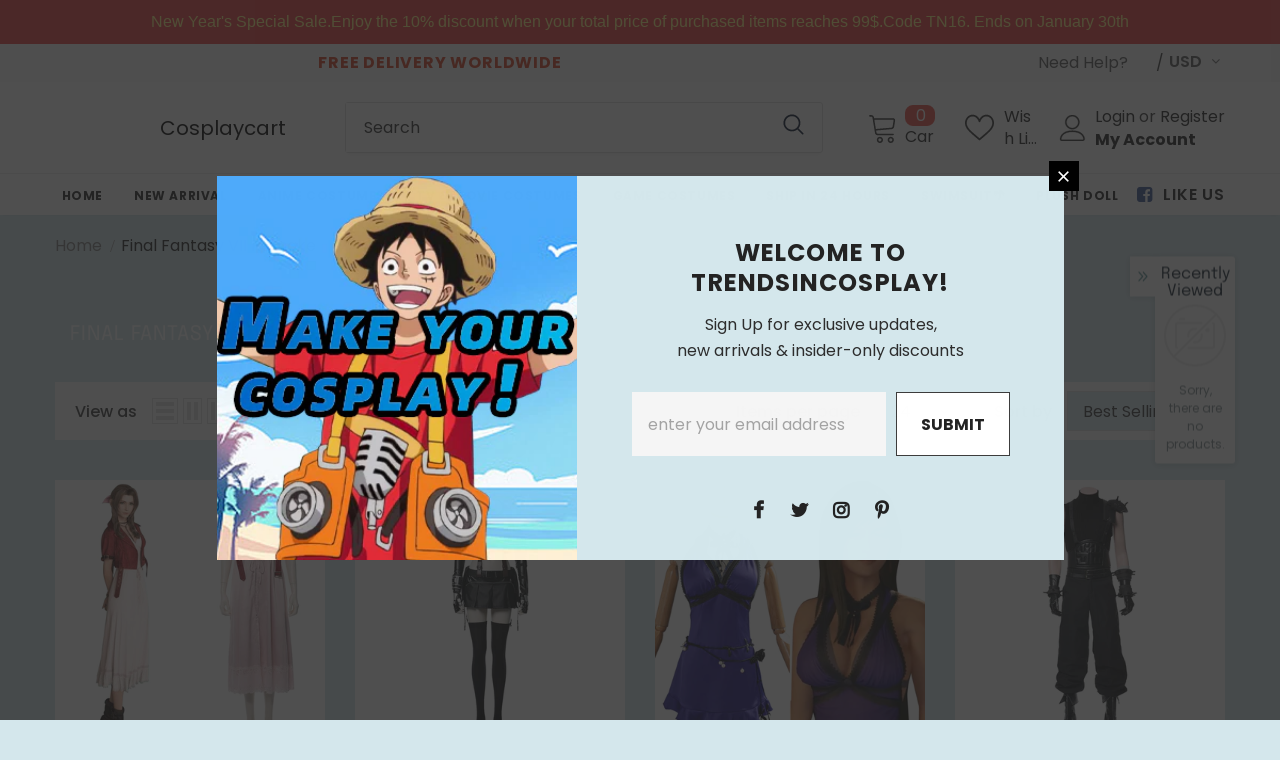

--- FILE ---
content_type: text/html; charset=utf-8
request_url: https://trendsincosplay.com/collections/final-fantasy-vii-remake
body_size: 78542
content:
  <!doctype html>
<!--[if lt IE 7]><html class="no-js lt-ie9 lt-ie8 lt-ie7" lang="en"> <![endif]-->
<!--[if IE 7]><html class="no-js lt-ie9 lt-ie8" lang="en"> <![endif]-->
<!--[if IE 8]><html class="no-js lt-ie9" lang="en"> <![endif]-->
<!--[if IE 9 ]><html class="ie9 no-js"> <![endif]-->
<!--[if (gt IE 9)|!(IE)]><!--> <html class="no-js"> <!--<![endif]-->
<head>

  <!-- Basic page needs ================================================== -->
  <meta charset="utf-8">
  <meta http-equiv="X-UA-Compatible" content="IE=edge,chrome=1">
	
  <!-- Title and description ================================================== -->
   
  <title>
    Final Fantasy VII Remake
    
    

     &ndash; 
    TrendsinCosplay
    
  </title>
  

  

  <!-- Product meta ================================================== -->
  


  <meta property="og:type" content="website">
  <meta property="og:title" content="Final Fantasy VII Remake">
  



  <meta property="og:url" content="https://trendsincosplay.com/collections/final-fantasy-vii-remake">
  <meta property="og:site_name" content="TrendsinCosplay">
  <!-- /snippets/twitter-card.liquid -->









  <!-- Helpers ================================================== -->
  <link rel="canonical" href="https://trendsincosplay.com/collections/final-fantasy-vii-remake">
  <link canonical-shop-url="https://trendsincosplay.com/">
  <meta name="viewport" content="width=device-width,initial-scale=1">
  <link rel="preload" href="//trendsincosplay.com/cdn/shop/t/8/assets/vendor.min.css?v=72559489221033970801658478655" as="style">
  <link rel="preload" href="//trendsincosplay.com/cdn/shop/t/8/assets/theme-styles.css?v=5219045116924015111658478714" as="style">
  <link rel="preload" href="//trendsincosplay.com/cdn/shop/t/8/assets/theme-styles-responsive.css?v=126267832746640193181658478714" as="style">
  <link rel="preload" href="//trendsincosplay.com/cdn/shop/t/8/assets/theme-settings.css?v=36305281641414178321660212134" as="style">
  <link rel="preload" href="//trendsincosplay.com/cdn/shop/t/8/assets/header-05.css?v=180687859257110468381658478653" as="style">
  <link rel="preload" href="//trendsincosplay.com/cdn/shop/t/8/assets/header-06.css?v=126606608905150543181658478653" as="style">
  <link rel="preload" href="//trendsincosplay.com/cdn/shop/t/8/assets/header-07.css?v=100353581849455261521658478654" as="style">
  <link rel="preload" href="//trendsincosplay.com/cdn/shop/t/8/assets/header-08.css?v=87906691811261097191658478654" as="style">
  <link rel="preload" href="//trendsincosplay.com/cdn/shop/t/8/assets/footer-06.css?v=132629616272968652451658478653" as="style">
  <link rel="preload" href="//trendsincosplay.com/cdn/shop/t/8/assets/footer-07.css?v=19457261069086938391658478653" as="style">
  <link rel="preload" href="//trendsincosplay.com/cdn/shop/t/8/assets/footer-08.css?v=17161311055609253561658478653" as="style">
  <link rel="preload" href="//trendsincosplay.com/cdn/shop/t/8/assets/footer-09.css?v=31723816694365087181658478653" as="style">
  <link rel="preload" href="//trendsincosplay.com/cdn/shop/t/8/assets/product-skin.css?v=86030726725359264551658478654" as="style">
  <link rel="preload" href="//trendsincosplay.com/cdn/shop/t/8/assets/layout_style_1170.css?v=175837568721092489071658478654" as="style">
  <link rel="preload" href="//trendsincosplay.com/cdn/shop/t/8/assets/layout_style_fullwidth.css?v=139908533630461757151658478654" as="style">
  <link rel="preload" href="//trendsincosplay.com/cdn/shop/t/8/assets/layout_style_flower.css?v=46301794337413993831658478654" as="style">
  <link rel="preload" href="//trendsincosplay.com/cdn/shop/t/8/assets/layout_style_suppermarket.css?v=128954938120041481171658478654" as="style">
  <link rel="preload" href="//trendsincosplay.com/cdn/shop/t/8/assets/layout_style_surfup.css?v=6333508663724808751658478654" as="style">
  <link rel="preload" href="//trendsincosplay.com/cdn/shop/t/8/assets/product-supermarket.css?v=171093545267327271411658478654" as="style">
  <link rel="preload" href="//trendsincosplay.com/cdn/shop/t/8/assets/jquery.min.js?v=56888366816115934351658478654" as="script">

  <!-- Favicon -->
  
  
  <!-- Styles -->
  <style>
    

        
        
        
        

        @font-face { font-display: swap;
  font-family: Poppins;
  font-weight: 400;
  font-style: normal;
  src: url("//trendsincosplay.com/cdn/fonts/poppins/poppins_n4.0ba78fa5af9b0e1a374041b3ceaadf0a43b41362.woff2") format("woff2"),
       url("//trendsincosplay.com/cdn/fonts/poppins/poppins_n4.214741a72ff2596839fc9760ee7a770386cf16ca.woff") format("woff");
}

        @font-face { font-display: swap;
  font-family: Poppins;
  font-weight: 500;
  font-style: normal;
  src: url("//trendsincosplay.com/cdn/fonts/poppins/poppins_n5.ad5b4b72b59a00358afc706450c864c3c8323842.woff2") format("woff2"),
       url("//trendsincosplay.com/cdn/fonts/poppins/poppins_n5.33757fdf985af2d24b32fcd84c9a09224d4b2c39.woff") format("woff");
}

        @font-face { font-display: swap;
  font-family: Poppins;
  font-weight: 600;
  font-style: normal;
  src: url("//trendsincosplay.com/cdn/fonts/poppins/poppins_n6.aa29d4918bc243723d56b59572e18228ed0786f6.woff2") format("woff2"),
       url("//trendsincosplay.com/cdn/fonts/poppins/poppins_n6.5f815d845fe073750885d5b7e619ee00e8111208.woff") format("woff");
}

        @font-face { font-display: swap;
  font-family: Poppins;
  font-weight: 700;
  font-style: normal;
  src: url("//trendsincosplay.com/cdn/fonts/poppins/poppins_n7.56758dcf284489feb014a026f3727f2f20a54626.woff2") format("woff2"),
       url("//trendsincosplay.com/cdn/fonts/poppins/poppins_n7.f34f55d9b3d3205d2cd6f64955ff4b36f0cfd8da.woff") format("woff");
}


		    

        
            
            
            
            
            
            @font-face { font-display: swap;
  font-family: Epilogue;
  font-weight: 400;
  font-style: normal;
  src: url("//trendsincosplay.com/cdn/fonts/epilogue/epilogue_n4.1f76c7520f03b0a6e3f97f1207c74feed2e1968f.woff2") format("woff2"),
       url("//trendsincosplay.com/cdn/fonts/epilogue/epilogue_n4.38049608164cf48b1e6928c13855d2ab66b3b435.woff") format("woff");
}

            @font-face { font-display: swap;
  font-family: Epilogue;
  font-weight: 500;
  font-style: normal;
  src: url("//trendsincosplay.com/cdn/fonts/epilogue/epilogue_n5.239e0cdc45f77cf953de2c67a0c8c819ada04fdc.woff2") format("woff2"),
       url("//trendsincosplay.com/cdn/fonts/epilogue/epilogue_n5.f2602acbe588f5c2117929e569a4730c6bc4a7e1.woff") format("woff");
}

            @font-face { font-display: swap;
  font-family: Epilogue;
  font-weight: 600;
  font-style: normal;
  src: url("//trendsincosplay.com/cdn/fonts/epilogue/epilogue_n6.08fec64cb98bb1d92d6fa8e2c6f6b0dbc9d17b85.woff2") format("woff2"),
       url("//trendsincosplay.com/cdn/fonts/epilogue/epilogue_n6.c4a59100c1459cdffd805ffafdeadfcb3de81168.woff") format("woff");
}

            @font-face { font-display: swap;
  font-family: Epilogue;
  font-weight: 700;
  font-style: normal;
  src: url("//trendsincosplay.com/cdn/fonts/epilogue/epilogue_n7.fb80b89fb7077e0359e6663154e9894555eca74f.woff2") format("woff2"),
       url("//trendsincosplay.com/cdn/fonts/epilogue/epilogue_n7.5f11ea669ef0a5dd6e61bb530f5591ebdca93172.woff") format("woff");
}


			      
        
    
    :root {
      --font_size: 16px;
      --font_size_minus1: 15px;
      --font_size_minus2: 14px;
      --font_size_minus3: 13px;
      --font_size_minus4: 12px;
      --font_size_plus1: 17px;
      --font_size_plus2: 18px;
      --font_size_plus3: 19px;
      --font_size_plus4: 20px;
      --font_size_plus5: 21px;
      --font_size_plus6: 22px;
      --font_size_plus7: 23px;
      --font_size_plus8: 24px;
      --font_size_plus9: 25px;
      --font_size_plus10: 26px;
      --font_size_plus11: 27px;
      --font_size_plus12: 28px;
      --font_size_plus13: 29px;
      --font_size_plus14: 30px;
      --font_size_plus15: 31px;
      --font_size_plus16: 32px;
      --font_size_plus18: 34px;
      --font_size_plus21: 37px;
      --font_size_plus22: 38px;
      --font_size_plus23: 39px;
      --font_size_plus24: 40px;
      --font_size_plus29: 45px;
      --font_size_plus33: 49px;
      --font_size_plus34: 50px;

	  --fonts_name: Poppins,sans-serif;
	  --fonts_name_2: Epilogue,sans-serif;

      /* Color */
      --body_bg: #d4e7ec;
      --body_color: #3c3c3c;
      --link_color: #0688e2;
      --link_color_hover: #232323;
      --link_color_underline: rgba(6, 136, 226, 0.3);

      /* Breadcrumb */
      --breadcrumb_color : #999999;
      --breadcrumb_text_transform : capitalize;

      /* Header and Title */
      --page_title_font_size: 20px;
      --page_title_font_size_minus4: 16px;
      --page_title_font_size_minus6: 14px;
      --page_title_font_size_plus5: 25px;
      --page_title_color: #232323;
      --page_title_text_align : left;
      --page_title_color_underline: rgba(35, 35, 35, 0.3);

      /* Product  */
      --product_name_font_size: 12px;
      --product_name_line_height: 22px;
      --product_text_transform: none;
      --product_name_font_weight: 500;
      --product_name_text_align: center;
      --product_vendor_text_transform: capitalize;
      --product_vendor_font_weight: 500;
      --product_vendor_font_size: 12px;

      --color_title_pr: #232323;
      --color_title_pr_hover: #232323;
      --color_title_pr_hover_underline: rgba(35, 35, 35, 0.3);
      --color_vendor : #232323;
      --sale_text : #ffffff;
      --bg_sale : #e95144;
      --custom_label_text : #ffffff;
      --custom_label_bg : #323232;
      --bundle_label_text : #ffffff;
      --bundle_label_bg : #232323;
      --new_label_text : #323232;
      --new_label_bg : #ffffff;
      --new_label_border : #f6f6f6;
      --sold_out_text : #ffffff;
      --bg_sold_out : #c1c1c1;
      --color_price: #232323;
      --color_price_sale: #e95144;
      --color_compare_price: #969696;
      --color_compare_product: #3c3c3c;
      
        
        --color_quick_view: rgba(255, 255, 255, 0.7);
        --bg_quick_view: rgba(0, 0, 0, 0.8);
        
      
      --border_quick_view: transparent;
      --color_wishlist: #232323;
      --bg_wishlist: #ffffff;
      --border_wishlist: transparent;
      --bg_wishlist_active: #ffe5e5;

      /* Button 1 */
      --background_1: #232323;
      --color_1 : #ffffff;
      --border_1 : #232323;

      /* Button 2 */
      --background_2: #ffffff;
      --color_2 : #232323;
      --border_2 : #232323;

      /* Button 3 */
      --background_3: #e95144;
      --color_3 : #ffffff;
      --border_3 : #e95144;

      /* Button Add To Cart */
      --color_add_to_cart : #fff;
      --border_add_to_cart : #000;
      --background_add_to_cart : #000;

      --color_add_to_cart_hover : #000;
      --border_add_to_cart_hover : #000;
      --background_add_to_cart_hover : #fff;


      /* Button */
      
        --button_font_family: Epilogue,sans-serif;
      
      --button_font_size: px;
      --button_font_weight: ;
      --button_border_radius: px;
      --button_border_width: px;
      --button_border_style: ;
      --button_text_align: ;
      --button_text_transform: ;
      --button_letter_spacing: ;
      --button_padding_top: px;
      --button_padding_bottom: px;
      --button_padding_left: px;
      --button_padding_right: px;

      

      /* Border Color */
      --border_widget_title : #e0e0e0;
      --border_color_1 : #ebebeb;
      --border_color_2: #e7e7e7;
      --border_page_title: #eaeaea;
      --border_input: #cbcbcb;
      --border_checkbox: #d0d0d0;
      --border_dropdown: #dadada;
      --border_bt_sidebar : #f6f6f6;
      --color_icon_drop: #6b6b6b;

      
          --color_ipt: #3c3c3c;
        

      
      --color_slick_arrow: #000000;
      --color_border_slick_arrow: #e5e5e5;
      --color_bg_slick_arrow: #e5e5e5;
      

      /*color Mobile*/

      --color_menu_mb: #232323;
      --color_menu_level3: #3c3c3c;

      /* Mixin ================= */
      
          --padding_btn: 20px 15px 18px !important;
          --padding_btn_bundle: 20px 15px 18px;
          --padding_btn_qv_add_to_cart: 20px 15px 18px;
          --font_size_btn: var(--font_size);
          --letter_spacing_btn: 0;
      

      
      
          --color-price-box: var(--color_compare_price);
      

      --color_review: #232323;
      --color_review_empty: #232323;

      --border-product-image: #e6e6e6;

      
      --border-radius-17: 17px;
      --border-radius-50: 50%;
      
    }
</style>
  <link href="//trendsincosplay.com/cdn/shop/t/8/assets/vendor.min.css?v=72559489221033970801658478655" rel="stylesheet" type="text/css" media="all" />
<link href="//trendsincosplay.com/cdn/shop/t/8/assets/theme-styles.css?v=5219045116924015111658478714" rel="stylesheet" type="text/css" media="all" />
<link href="//trendsincosplay.com/cdn/shop/t/8/assets/theme-styles-responsive.css?v=126267832746640193181658478714" rel="stylesheet" type="text/css" media="all" />
<link href="//trendsincosplay.com/cdn/shop/t/8/assets/theme-settings.css?v=36305281641414178321660212134" rel="stylesheet" type="text/css" media="all" />



	<link href="//trendsincosplay.com/cdn/shop/t/8/assets/layout_style_1170.css?v=175837568721092489071658478654" rel="stylesheet" type="text/css" media="all" />


































  
   <!-- Scripts -->
  <script src="//trendsincosplay.com/cdn/shop/t/8/assets/jquery.min.js?v=56888366816115934351658478654" type="text/javascript"></script>
<script src="//trendsincosplay.com/cdn/shop/t/8/assets/jquery-cookie.min.js?v=72365755745404048181658478654" type="text/javascript"></script>
<script src="//trendsincosplay.com/cdn/shop/t/8/assets/lazysizes.min.js?v=84414966064882348651658478654" type="text/javascript"></script>

<script>
  	window.lazySizesConfig = window.lazySizesConfig || {};
    lazySizesConfig.loadMode = 1;
    window.lazySizesConfig.init = false;
    lazySizes.init();
  
    window.ajax_cart = "upsell";
    window.money_format = "${{amount}}";//"${{amount}} USD";
    window.shop_currency = "USD";
    window.show_multiple_currencies = true;
    window.use_color_swatch = true;
    window.product_variant_name = true;
        window.color_swatch_style = "variant";
    window.enable_sidebar_multiple_choice = true;
    window.file_url = "//trendsincosplay.com/cdn/shop/files/?v=4364";
    window.asset_url = "";
    window.router = "";
    window.swatch_recently = "color";
    window.label_sale = "discount_sale";
    window.layout_style = "layout_style_1170";
    window.layout_home = "";
    window.product_style = "default";
    window.category_style = "default";
    window.layout_body = "default";
        
    window.inventory_text = {
        in_stock: "In stock",
        many_in_stock: "Many in stock",
        out_of_stock: "Out of stock",
        add_to_cart: "Add to cart",
        add_all_to_cart: "Add all to Cart",
        sold_out: "Sold Out",
        select_options : "Select options",
        unavailable: "Sold Out",
        view_all_collection: "View All",
        no_more_product: "No more product",
        show_options: "Show Variants",
        hide_options: "Hide Variants",
        adding : "Adding",
        thank_you : "Thank You",
        add_more : "Add More",
        cart_feedback : "Added",
        add_wishlist : "Add to Wish List",
        remove_wishlist : "Remove Wish List",
        add_wishlist_1 : "Add to wishlist",
        remove_wishlist_1 : "Remove wishlist",
        previous: "Prev",
        next: "Next",
      	pre_order : "Pre Order",
        hotStock: "Hurry up! only [inventory] left",
        view_more: "View All",
        view_less : "View Less",
        show_more: "Show More",
        show_less : "Show Less",
        days : "Days",
        hours : "Hours",
        mins : "Mins",
        secs : "Secs",

        customlabel: "Custom Label",
        newlabel: "New",
        salelabel: "Sale",
        soldoutlabel: "Sold Out",
        bundlelabel: "Bundle",

        message_compare : "You must select at least two products to compare!",
        message_iscart : "is added to your shopping cart.",

        add_compare : "Add to compare",
        remove_compare : "Remove compare",
        remove: "Remove",
        warning_quantity: "Maximum quantity",
    };
    window.multi_lang = false;
    window.collection_pagination_type = "scroll";

    window.newsletter_popup = true;
    window.hidden_newsletter = false;
    window.option_ptoduct1 = "size";
    window.option_ptoduct2 = "color";
    window.option_ptoduct3 = "option 3"

    /* Free Shipping Message */
    window.free_shipping_color1 = "#F44336";  
    window.free_shipping_color2 = "#FF9800";
    window.free_shipping_color3 = "#69c69c";
    window.free_shipping_price = 800;
    window.free_shipping_text = {
        free_shipping_message_1: "You qualify for free shipping!",
        free_shipping_message_2:"Only",
        free_shipping_message_3: "away from",
        free_shipping_message_4: "free shipping",
        free_shipping_1: "Free",
        free_shipping_2: "TBD",
    }

</script>

  <!-- Header hook for plugins ================================ -->
  <script>window.performance && window.performance.mark && window.performance.mark('shopify.content_for_header.start');</script><meta id="shopify-digital-wallet" name="shopify-digital-wallet" content="/26704674/digital_wallets/dialog">
<meta name="shopify-checkout-api-token" content="40bfd241748715111e547d48c7b07668">
<meta id="in-context-paypal-metadata" data-shop-id="26704674" data-venmo-supported="true" data-environment="production" data-locale="en_US" data-paypal-v4="true" data-currency="USD">
<link rel="alternate" type="application/atom+xml" title="Feed" href="/collections/final-fantasy-vii-remake.atom" />
<link rel="alternate" type="application/json+oembed" href="https://trendsincosplay.com/collections/final-fantasy-vii-remake.oembed">
<script async="async" src="/checkouts/internal/preloads.js?locale=en-US"></script>
<script id="shopify-features" type="application/json">{"accessToken":"40bfd241748715111e547d48c7b07668","betas":["rich-media-storefront-analytics"],"domain":"trendsincosplay.com","predictiveSearch":true,"shopId":26704674,"locale":"en"}</script>
<script>var Shopify = Shopify || {};
Shopify.shop = "cosplaycart.myshopify.com";
Shopify.locale = "en";
Shopify.currency = {"active":"USD","rate":"1.0"};
Shopify.country = "US";
Shopify.theme = {"name":"Ella-5.1.0-sections-ready","id":134245449972,"schema_name":"Ella","schema_version":"5.1.0","theme_store_id":null,"role":"main"};
Shopify.theme.handle = "null";
Shopify.theme.style = {"id":null,"handle":null};
Shopify.cdnHost = "trendsincosplay.com/cdn";
Shopify.routes = Shopify.routes || {};
Shopify.routes.root = "/";</script>
<script type="module">!function(o){(o.Shopify=o.Shopify||{}).modules=!0}(window);</script>
<script>!function(o){function n(){var o=[];function n(){o.push(Array.prototype.slice.apply(arguments))}return n.q=o,n}var t=o.Shopify=o.Shopify||{};t.loadFeatures=n(),t.autoloadFeatures=n()}(window);</script>
<script id="shop-js-analytics" type="application/json">{"pageType":"collection"}</script>
<script defer="defer" async type="module" src="//trendsincosplay.com/cdn/shopifycloud/shop-js/modules/v2/client.init-shop-cart-sync_BApSsMSl.en.esm.js"></script>
<script defer="defer" async type="module" src="//trendsincosplay.com/cdn/shopifycloud/shop-js/modules/v2/chunk.common_CBoos6YZ.esm.js"></script>
<script type="module">
  await import("//trendsincosplay.com/cdn/shopifycloud/shop-js/modules/v2/client.init-shop-cart-sync_BApSsMSl.en.esm.js");
await import("//trendsincosplay.com/cdn/shopifycloud/shop-js/modules/v2/chunk.common_CBoos6YZ.esm.js");

  window.Shopify.SignInWithShop?.initShopCartSync?.({"fedCMEnabled":true,"windoidEnabled":true});

</script>
<script>(function() {
  var isLoaded = false;
  function asyncLoad() {
    if (isLoaded) return;
    isLoaded = true;
    var urls = ["\/\/d1liekpayvooaz.cloudfront.net\/apps\/customizery\/customizery.js?shop=cosplaycart.myshopify.com","https:\/\/size-guides.esc-apps-cdn.com\/1739187065-app.cosplaycart.myshopify.com.js?shop=cosplaycart.myshopify.com","https:\/\/cdn.hextom.com\/js\/quickannouncementbar.js?shop=cosplaycart.myshopify.com"];
    for (var i = 0; i < urls.length; i++) {
      var s = document.createElement('script');
      s.type = 'text/javascript';
      s.async = true;
      s.src = urls[i];
      var x = document.getElementsByTagName('script')[0];
      x.parentNode.insertBefore(s, x);
    }
  };
  if(window.attachEvent) {
    window.attachEvent('onload', asyncLoad);
  } else {
    window.addEventListener('load', asyncLoad, false);
  }
})();</script>
<script id="__st">var __st={"a":26704674,"offset":-25200,"reqid":"b20b348f-243c-416f-9638-9b117496c8a5-1768860781","pageurl":"trendsincosplay.com\/collections\/final-fantasy-vii-remake","u":"6739bd79534b","p":"collection","rtyp":"collection","rid":161535852606};</script>
<script>window.ShopifyPaypalV4VisibilityTracking = true;</script>
<script id="captcha-bootstrap">!function(){'use strict';const t='contact',e='account',n='new_comment',o=[[t,t],['blogs',n],['comments',n],[t,'customer']],c=[[e,'customer_login'],[e,'guest_login'],[e,'recover_customer_password'],[e,'create_customer']],r=t=>t.map((([t,e])=>`form[action*='/${t}']:not([data-nocaptcha='true']) input[name='form_type'][value='${e}']`)).join(','),a=t=>()=>t?[...document.querySelectorAll(t)].map((t=>t.form)):[];function s(){const t=[...o],e=r(t);return a(e)}const i='password',u='form_key',d=['recaptcha-v3-token','g-recaptcha-response','h-captcha-response',i],f=()=>{try{return window.sessionStorage}catch{return}},m='__shopify_v',_=t=>t.elements[u];function p(t,e,n=!1){try{const o=window.sessionStorage,c=JSON.parse(o.getItem(e)),{data:r}=function(t){const{data:e,action:n}=t;return t[m]||n?{data:e,action:n}:{data:t,action:n}}(c);for(const[e,n]of Object.entries(r))t.elements[e]&&(t.elements[e].value=n);n&&o.removeItem(e)}catch(o){console.error('form repopulation failed',{error:o})}}const l='form_type',E='cptcha';function T(t){t.dataset[E]=!0}const w=window,h=w.document,L='Shopify',v='ce_forms',y='captcha';let A=!1;((t,e)=>{const n=(g='f06e6c50-85a8-45c8-87d0-21a2b65856fe',I='https://cdn.shopify.com/shopifycloud/storefront-forms-hcaptcha/ce_storefront_forms_captcha_hcaptcha.v1.5.2.iife.js',D={infoText:'Protected by hCaptcha',privacyText:'Privacy',termsText:'Terms'},(t,e,n)=>{const o=w[L][v],c=o.bindForm;if(c)return c(t,g,e,D).then(n);var r;o.q.push([[t,g,e,D],n]),r=I,A||(h.body.append(Object.assign(h.createElement('script'),{id:'captcha-provider',async:!0,src:r})),A=!0)});var g,I,D;w[L]=w[L]||{},w[L][v]=w[L][v]||{},w[L][v].q=[],w[L][y]=w[L][y]||{},w[L][y].protect=function(t,e){n(t,void 0,e),T(t)},Object.freeze(w[L][y]),function(t,e,n,w,h,L){const[v,y,A,g]=function(t,e,n){const i=e?o:[],u=t?c:[],d=[...i,...u],f=r(d),m=r(i),_=r(d.filter((([t,e])=>n.includes(e))));return[a(f),a(m),a(_),s()]}(w,h,L),I=t=>{const e=t.target;return e instanceof HTMLFormElement?e:e&&e.form},D=t=>v().includes(t);t.addEventListener('submit',(t=>{const e=I(t);if(!e)return;const n=D(e)&&!e.dataset.hcaptchaBound&&!e.dataset.recaptchaBound,o=_(e),c=g().includes(e)&&(!o||!o.value);(n||c)&&t.preventDefault(),c&&!n&&(function(t){try{if(!f())return;!function(t){const e=f();if(!e)return;const n=_(t);if(!n)return;const o=n.value;o&&e.removeItem(o)}(t);const e=Array.from(Array(32),(()=>Math.random().toString(36)[2])).join('');!function(t,e){_(t)||t.append(Object.assign(document.createElement('input'),{type:'hidden',name:u})),t.elements[u].value=e}(t,e),function(t,e){const n=f();if(!n)return;const o=[...t.querySelectorAll(`input[type='${i}']`)].map((({name:t})=>t)),c=[...d,...o],r={};for(const[a,s]of new FormData(t).entries())c.includes(a)||(r[a]=s);n.setItem(e,JSON.stringify({[m]:1,action:t.action,data:r}))}(t,e)}catch(e){console.error('failed to persist form',e)}}(e),e.submit())}));const S=(t,e)=>{t&&!t.dataset[E]&&(n(t,e.some((e=>e===t))),T(t))};for(const o of['focusin','change'])t.addEventListener(o,(t=>{const e=I(t);D(e)&&S(e,y())}));const B=e.get('form_key'),M=e.get(l),P=B&&M;t.addEventListener('DOMContentLoaded',(()=>{const t=y();if(P)for(const e of t)e.elements[l].value===M&&p(e,B);[...new Set([...A(),...v().filter((t=>'true'===t.dataset.shopifyCaptcha))])].forEach((e=>S(e,t)))}))}(h,new URLSearchParams(w.location.search),n,t,e,['guest_login'])})(!0,!0)}();</script>
<script integrity="sha256-4kQ18oKyAcykRKYeNunJcIwy7WH5gtpwJnB7kiuLZ1E=" data-source-attribution="shopify.loadfeatures" defer="defer" src="//trendsincosplay.com/cdn/shopifycloud/storefront/assets/storefront/load_feature-a0a9edcb.js" crossorigin="anonymous"></script>
<script data-source-attribution="shopify.dynamic_checkout.dynamic.init">var Shopify=Shopify||{};Shopify.PaymentButton=Shopify.PaymentButton||{isStorefrontPortableWallets:!0,init:function(){window.Shopify.PaymentButton.init=function(){};var t=document.createElement("script");t.src="https://trendsincosplay.com/cdn/shopifycloud/portable-wallets/latest/portable-wallets.en.js",t.type="module",document.head.appendChild(t)}};
</script>
<script data-source-attribution="shopify.dynamic_checkout.buyer_consent">
  function portableWalletsHideBuyerConsent(e){var t=document.getElementById("shopify-buyer-consent"),n=document.getElementById("shopify-subscription-policy-button");t&&n&&(t.classList.add("hidden"),t.setAttribute("aria-hidden","true"),n.removeEventListener("click",e))}function portableWalletsShowBuyerConsent(e){var t=document.getElementById("shopify-buyer-consent"),n=document.getElementById("shopify-subscription-policy-button");t&&n&&(t.classList.remove("hidden"),t.removeAttribute("aria-hidden"),n.addEventListener("click",e))}window.Shopify?.PaymentButton&&(window.Shopify.PaymentButton.hideBuyerConsent=portableWalletsHideBuyerConsent,window.Shopify.PaymentButton.showBuyerConsent=portableWalletsShowBuyerConsent);
</script>
<script data-source-attribution="shopify.dynamic_checkout.cart.bootstrap">document.addEventListener("DOMContentLoaded",(function(){function t(){return document.querySelector("shopify-accelerated-checkout-cart, shopify-accelerated-checkout")}if(t())Shopify.PaymentButton.init();else{new MutationObserver((function(e,n){t()&&(Shopify.PaymentButton.init(),n.disconnect())})).observe(document.body,{childList:!0,subtree:!0})}}));
</script>
<link id="shopify-accelerated-checkout-styles" rel="stylesheet" media="screen" href="https://trendsincosplay.com/cdn/shopifycloud/portable-wallets/latest/accelerated-checkout-backwards-compat.css" crossorigin="anonymous">
<style id="shopify-accelerated-checkout-cart">
        #shopify-buyer-consent {
  margin-top: 1em;
  display: inline-block;
  width: 100%;
}

#shopify-buyer-consent.hidden {
  display: none;
}

#shopify-subscription-policy-button {
  background: none;
  border: none;
  padding: 0;
  text-decoration: underline;
  font-size: inherit;
  cursor: pointer;
}

#shopify-subscription-policy-button::before {
  box-shadow: none;
}

      </style>

<script>window.performance && window.performance.mark && window.performance.mark('shopify.content_for_header.end');</script>

  <!--[if lt IE 9]>
  <script src="//html5shiv.googlecode.com/svn/trunk/html5.js" type="text/javascript"></script>
  <![endif]-->

  
  
  

  <script>

    Shopify.productOptionsMap = {};
    Shopify.quickViewOptionsMap = {};

    Shopify.updateOptionsInSelector = function(selectorIndex, wrapperSlt) {
        Shopify.optionsMap = wrapperSlt === '.product' ? Shopify.productOptionsMap : Shopify.quickViewOptionsMap;

        switch (selectorIndex) {
            case 0:
                var key = 'root';
                var selector = $(wrapperSlt + ' .single-option-selector:eq(0)');
                break;
            case 1:
                var key = $(wrapperSlt + ' .single-option-selector:eq(0)').val();
                var selector = $(wrapperSlt + ' .single-option-selector:eq(1)');
                break;
            case 2:
                var key = $(wrapperSlt + ' .single-option-selector:eq(0)').val();
                key += ' / ' + $(wrapperSlt + ' .single-option-selector:eq(1)').val();
                var selector = $(wrapperSlt + ' .single-option-selector:eq(2)');
        }

        var initialValue = selector.val();
        selector.empty();

        var availableOptions = Shopify.optionsMap[key];

        if (availableOptions && availableOptions.length) {
            for (var i = 0; i < availableOptions.length; i++) {
                var option = availableOptions[i].replace('-sold-out','');
                var newOption = $('<option></option>').val(option).html(option);

                selector.append(newOption);
            }

            $(wrapperSlt + ' .swatch[data-option-index="' + selectorIndex + '"] .swatch-element').each(function() {
                // debugger;
                if ($.inArray($(this).attr('data-value'), availableOptions) !== -1) {
                    $(this).addClass('available').removeClass('soldout').find(':radio').prop('disabled',false).prop('checked',true);
                }
                else {
                    if ($.inArray($(this).attr('data-value') + '-sold-out', availableOptions) !== -1) {
                        $(this).addClass('available').addClass('soldout').find(':radio').prop('disabled',false).prop('checked',true);
                    } else {
                        $(this).removeClass('available').addClass('soldout').find(':radio').prop('disabled',true).prop('checked',false);
                    }
                    
                }
            });

            if ($.inArray(initialValue, availableOptions) !== -1) {
                selector.val(initialValue);
            }

            selector.trigger('change');
        };
    };

    Shopify.linkOptionSelectors = function(product, wrapperSlt, check) {
        // Building our mapping object.
        Shopify.optionsMap = wrapperSlt === '.product' ? Shopify.productOptionsMap : Shopify.quickViewOptionsMap;
        var arr_1= [],
            arr_2= [],
            arr_3= [];

        Shopify.optionsMap['root'] == [];
        for (var i = 0; i < product.variants.length; i++) {
            var variant = product.variants[i];
            if (variant) {
                var key1 = variant.option1;
                var key2 = variant.option1 + ' / ' + variant.option2;
                Shopify.optionsMap[key1] = [];
                Shopify.optionsMap[key2] = [];
            }
        }
        for (var i = 0; i < product.variants.length; i++) {
            var variant = product.variants[i];
            if (variant) {
                if (window.use_color_swatch) {
                    if (variant.available) {
                        // Gathering values for the 1st drop-down.
                        Shopify.optionsMap['root'] = Shopify.optionsMap['root'] || [];

                        // if ($.inArray(variant.option1 + '-sold-out', Shopify.optionsMap['root']) !== -1) {
                        //     Shopify.optionsMap['root'].pop();
                        // } 

                        arr_1.push(variant.option1);
                        arr_1 = $.unique(arr_1);

                        Shopify.optionsMap['root'].push(variant.option1);

                        Shopify.optionsMap['root'] = Shopify.uniq(Shopify.optionsMap['root']);

                        // Gathering values for the 2nd drop-down.
                        if (product.options.length > 1) {
                        var key = variant.option1;
                            Shopify.optionsMap[key] = Shopify.optionsMap[key] || [];
                            // if ($.inArray(variant.option2 + '-sold-out', Shopify.optionsMap[key]) !== -1) {
                            //     Shopify.optionsMap[key].pop();
                            // } 
                            Shopify.optionsMap[key].push(variant.option2);
                            if ($.inArray(variant.option2, arr_2) === -1) {
                                arr_2.push(variant.option2);
                                arr_2 = $.unique(arr_2);
                            }
                            Shopify.optionsMap[key] = Shopify.uniq(Shopify.optionsMap[key]);
                        }

                        // Gathering values for the 3rd drop-down.
                        if (product.options.length === 3) {
                            var key = variant.option1 + ' / ' + variant.option2;
                            Shopify.optionsMap[key] = Shopify.optionsMap[key] || [];
                            Shopify.optionsMap[key].push(variant.option3);

                            if ($.inArray(variant.option3, arr_3) === -1) {
                                arr_3.push(variant.option3);
                                arr_3 = $.unique(arr_3);
                            }
                            
                            Shopify.optionsMap[key] = Shopify.uniq(Shopify.optionsMap[key]);
                        }
                    } else {
                        // Gathering values for the 1st drop-down.
                        Shopify.optionsMap['root'] = Shopify.optionsMap['root'] || [];
                        if ($.inArray(variant.option1, arr_1) === -1) {
                            Shopify.optionsMap['root'].push(variant.option1 + '-sold-out');
                        }
                        
                        Shopify.optionsMap['root'] = Shopify.uniq(Shopify.optionsMap['root']);

                        // Gathering values for the 2nd drop-down.
                        if (product.options.length > 1) {
                            var key = variant.option1;
                            Shopify.optionsMap[key] = Shopify.optionsMap[key] || [];
                            // Shopify.optionsMap[key].push(variant.option2);

                            // if ($.inArray(variant.option2, arr_2) === -1) {
                                Shopify.optionsMap[key].push(variant.option2 + '-sold-out');
                            // }
                            
                            Shopify.optionsMap[key] = Shopify.uniq(Shopify.optionsMap[key]);
                        }

                        // Gathering values for the 3rd drop-down.
                        if (product.options.length === 3) {
                            var key = variant.option1 + ' / ' + variant.option2;
                            Shopify.optionsMap[key] = Shopify.optionsMap[key] || [];
//                             if ($.inArray(variant.option3, arr_3) === -1) {
                                Shopify.optionsMap[key].push(variant.option3 + '-sold-out');
//                             }
                            Shopify.optionsMap[key] = Shopify.uniq(Shopify.optionsMap[key]);
                        }

                    }
                } else {
                    // Gathering values for the 1st drop-down.
                    if (check) {
                        if (variant.available) {
                            Shopify.optionsMap['root'] = Shopify.optionsMap['root'] || [];
                            Shopify.optionsMap['root'].push(variant.option1);
                            Shopify.optionsMap['root'] = Shopify.uniq(Shopify.optionsMap['root']);

                            // Gathering values for the 2nd drop-down.
                            if (product.options.length > 1) {
                            var key = variant.option1;
                                Shopify.optionsMap[key] = Shopify.optionsMap[key] || [];
                                Shopify.optionsMap[key].push(variant.option2);
                                Shopify.optionsMap[key] = Shopify.uniq(Shopify.optionsMap[key]);
                            }

                            // Gathering values for the 3rd drop-down.
                            if (product.options.length === 3) {
                                var key = variant.option1 + ' / ' + variant.option2;
                                Shopify.optionsMap[key] = Shopify.optionsMap[key] || [];
                                Shopify.optionsMap[key].push(variant.option3);
                                Shopify.optionsMap[key] = Shopify.uniq(Shopify.optionsMap[key]);
                            }
                        }
                    } else {
                        Shopify.optionsMap['root'] = Shopify.optionsMap['root'] || [];

                        Shopify.optionsMap['root'].push(variant.option1);
                        Shopify.optionsMap['root'] = Shopify.uniq(Shopify.optionsMap['root']);

                        // Gathering values for the 2nd drop-down.
                        if (product.options.length > 1) {
                        var key = variant.option1;
                            Shopify.optionsMap[key] = Shopify.optionsMap[key] || [];
                            Shopify.optionsMap[key].push(variant.option2);
                            Shopify.optionsMap[key] = Shopify.uniq(Shopify.optionsMap[key]);
                        }

                        // Gathering values for the 3rd drop-down.
                        if (product.options.length === 3) {
                            var key = variant.option1 + ' / ' + variant.option2;
                            Shopify.optionsMap[key] = Shopify.optionsMap[key] || [];
                            Shopify.optionsMap[key].push(variant.option3);
                            Shopify.optionsMap[key] = Shopify.uniq(Shopify.optionsMap[key]);
                        }
                    }
                    
                }
            }
        };

        // Update options right away.
        Shopify.updateOptionsInSelector(0, wrapperSlt);

        if (product.options.length > 1) Shopify.updateOptionsInSelector(1, wrapperSlt);
        if (product.options.length === 3) Shopify.updateOptionsInSelector(2, wrapperSlt);

        // When there is an update in the first dropdown.
        $(wrapperSlt + " .single-option-selector:eq(0)").change(function() {
            Shopify.updateOptionsInSelector(1, wrapperSlt);
            if (product.options.length === 3) Shopify.updateOptionsInSelector(2, wrapperSlt);
            return true;
        });

        // When there is an update in the second dropdown.
        $(wrapperSlt + " .single-option-selector:eq(1)").change(function() {
            if (product.options.length === 3) Shopify.updateOptionsInSelector(2, wrapperSlt);
            return true;
        });
    };
</script>
  


                      <script src="//trendsincosplay.com/cdn/shop/t/8/assets/bss-file-configdata.js?v=29942702098990910421694081882" type="text/javascript"></script> <script src="//trendsincosplay.com/cdn/shop/t/8/assets/bss-file-configdata-banner.js?v=151034973688681356691694077957" type="text/javascript"></script> <script src="//trendsincosplay.com/cdn/shop/t/8/assets/bss-file-configdata-popup.js?v=173992696638277510541694077957" type="text/javascript"></script><script>
                if (typeof BSS_PL == 'undefined') {
                    var BSS_PL = {};
                }
                var bssPlApiServer = "https://product-labels-pro.bsscommerce.com";
                BSS_PL.customerTags = 'null';
                BSS_PL.customerId = 'null';
                BSS_PL.configData = configDatas;
                BSS_PL.configDataBanner = configDataBanners ? configDataBanners : [];
                BSS_PL.configDataPopup = configDataPopups ? configDataPopups : [];
                BSS_PL.storeId = 37785;
                BSS_PL.currentPlan = "ten_usd";
                BSS_PL.storeIdCustomOld = "10678";
                BSS_PL.storeIdOldWIthPriority = "12200";
                BSS_PL.apiServerProduction = "https://product-labels-pro.bsscommerce.com";
                
                BSS_PL.integration = {"laiReview":{"status":0,"config":[]}}
                </script>
            <style>
.homepage-slideshow .slick-slide .bss_pl_img {
    visibility: hidden !important;
}
</style>
                        <!-- BEGIN app block: shopify://apps/ta-labels-badges/blocks/bss-pl-config-data/91bfe765-b604-49a1-805e-3599fa600b24 --><script
    id='bss-pl-config-data'
>
	let TAE_StoreId = "37785";
	if (typeof BSS_PL == 'undefined' || TAE_StoreId !== "") {
  		var BSS_PL = {};
		BSS_PL.storeId = 37785;
		BSS_PL.currentPlan = "ten_usd";
		BSS_PL.apiServerProduction = "https://product-labels-pro.bsscommerce.com";
		BSS_PL.publicAccessToken = "c8106c5f0f0fd4591df76b6e79d219c3";
		BSS_PL.customerTags = "null";
		BSS_PL.customerId = "null";
		BSS_PL.storeIdCustomOld = 10678;
		BSS_PL.storeIdOldWIthPriority = 12200;
		BSS_PL.storeIdOptimizeAppendLabel = 59637
		BSS_PL.optimizeCodeIds = null; 
		BSS_PL.extendedFeatureIds = null;
		BSS_PL.integration = {"laiReview":{"status":0,"config":[]}};
		BSS_PL.settingsData  = {};
		BSS_PL.configProductMetafields = [];
		BSS_PL.configVariantMetafields = [];
		
		BSS_PL.configData = [].concat({"id":90666,"name":"For Halloween 2023","priority":0,"enable_priority":0,"enable":1,"pages":"1,2,3,4,7","related_product_tag":null,"first_image_tags":null,"img_url":"","public_img_url":"","position":0,"apply":0,"product_type":2,"exclude_products":6,"collection_image_type":0,"product":"","variant":"","collection":"","exclude_product_ids":"","collection_image":"","inventory":0,"tags":"","excludeTags":"","vendors":"","from_price":null,"to_price":null,"domain_id":37785,"locations":"","enable_allowed_countries":0,"locales":"","enable_allowed_locales":0,"enable_visibility_date":0,"from_date":null,"to_date":null,"enable_discount_range":0,"discount_type":1,"discount_from":null,"discount_to":null,"label_text":"Hello!","label_text_color":"#ffffff","label_text_background_color":{"type":"hex","value":"#ff7f50ff"},"label_text_font_size":12,"label_text_no_image":1,"label_text_in_stock":"In Stock","label_text_out_stock":"Sold out","label_shadow":{"blur":"0","h_offset":0,"v_offset":0},"label_opacity":100,"topBottom_padding":4,"border_radius":"0px 0px 0px 0px","border_style":null,"border_size":null,"border_color":null,"label_shadow_color":"#808080","label_text_style":0,"label_text_font_family":null,"label_text_font_url":null,"label_preview_image":"/static/adminhtml/images/sample.jpg","label_text_enable":0,"customer_tags":"","exclude_customer_tags":"","customer_type":"allcustomers","exclude_customers":"all_customer_tags","label_on_image":"2","label_type":2,"badge_type":0,"custom_selector":null,"margin_top":0,"margin_bottom":0,"mobile_height_label":30,"mobile_width_label":30,"mobile_font_size_label":12,"emoji":null,"emoji_position":null,"transparent_background":null,"custom_page":null,"check_custom_page":false,"include_custom_page":null,"check_include_custom_page":false,"margin_left":0,"instock":null,"price_range_from":null,"price_range_to":null,"enable_price_range":0,"enable_product_publish":0,"selected_product":null,"product_publish_from":null,"product_publish_to":null,"enable_countdown_timer":0,"option_format_countdown":0,"countdown_time":null,"option_end_countdown":null,"start_day_countdown":null,"countdown_type":1,"countdown_daily_from_time":null,"countdown_daily_to_time":null,"countdown_interval_start_time":null,"countdown_interval_length":null,"countdown_interval_break_length":null,"public_url_s3":"","enable_visibility_period":0,"visibility_period":1,"createdAt":"2023-09-07T10:17:56.000Z","customer_ids":"","exclude_customer_ids":"","angle":0,"toolTipText":"","label_shape":"rectangle","label_shape_type":1,"mobile_fixed_percent_label":"percentage","desktop_width_label":30,"desktop_height_label":30,"desktop_fixed_percent_label":"percentage","mobile_position":0,"desktop_label_unlimited_top":33,"desktop_label_unlimited_left":33,"mobile_label_unlimited_top":33,"mobile_label_unlimited_left":33,"mobile_margin_top":0,"mobile_margin_left":0,"mobile_config_label_enable":null,"mobile_default_config":0,"mobile_margin_bottom":0,"enable_fixed_time":0,"fixed_time":null,"statusLabelHoverText":0,"labelHoverTextLink":"","labelAltText":"","statusLabelAltText":0,"enable_badge_stock":0,"badge_stock_style":1,"badge_stock_config":null,"enable_multi_badge":0,"animation_type":0,"animation_duration":2,"animation_repeat_option":0,"animation_repeat":0,"desktop_show_badges":1,"mobile_show_badges":1,"desktop_show_labels":1,"mobile_show_labels":1,"label_text_unlimited_stock":"Unlimited Stock","img_plan_id":0,"label_badge_type":null,"deletedAt":null,"desktop_lock_aspect_ratio":false,"mobile_lock_aspect_ratio":false,"img_aspect_ratio":null,"preview_board_width":null,"preview_board_height":null,"set_size_on_mobile":true,"set_position_on_mobile":true,"set_margin_on_mobile":true,"from_stock":0,"to_stock":0,"condition_product_title":"{\"enable\":false,\"type\":1,\"content\":\"\"}","conditions_apply_type":"{}","public_font_url":null,"font_size_ratio":null,"group_ids":null,"metafields":null,"no_ratio_height":false,"updatedAt":"2023-09-07T10:17:56.000Z","multipleBadge":null,"translations":[],"label_id":90666,"label_text_id":90666,"bg_style":"solid"},);

		
		BSS_PL.configDataBanner = [].concat();

		
		BSS_PL.configDataPopup = [].concat();

		
		BSS_PL.configDataLabelGroup = [].concat();
		
		
		BSS_PL.collectionID = ``;
		BSS_PL.collectionHandle = ``;
		BSS_PL.collectionTitle = ``;

		
		BSS_PL.conditionConfigData = [].concat();
	}
</script>




<style>
    
    

</style>

<script>
    function bssLoadScripts(src, callback, isDefer = false) {
        const scriptTag = document.createElement('script');
        document.head.appendChild(scriptTag);
        scriptTag.src = src;
        if (isDefer) {
            scriptTag.defer = true;
        } else {
            scriptTag.async = true;
        }
        if (callback) {
            scriptTag.addEventListener('load', function () {
                callback();
            });
        }
    }
    const scriptUrls = [
        "https://cdn.shopify.com/extensions/019bd440-4ad9-768f-8cbd-b429a1f08a03/product-label-558/assets/bss-pl-init-helper.js",
        "https://cdn.shopify.com/extensions/019bd440-4ad9-768f-8cbd-b429a1f08a03/product-label-558/assets/bss-pl-init-config-run-scripts.js",
    ];
    Promise.all(scriptUrls.map((script) => new Promise((resolve) => bssLoadScripts(script, resolve)))).then((res) => {
        console.log('BSS scripts loaded');
        window.bssScriptsLoaded = true;
    });

	function bssInitScripts() {
		if (BSS_PL.configData.length) {
			const enabledFeature = [
				{ type: 1, script: "https://cdn.shopify.com/extensions/019bd440-4ad9-768f-8cbd-b429a1f08a03/product-label-558/assets/bss-pl-init-for-label.js" },
				{ type: 2, badge: [0, 7, 8], script: "https://cdn.shopify.com/extensions/019bd440-4ad9-768f-8cbd-b429a1f08a03/product-label-558/assets/bss-pl-init-for-badge-product-name.js" },
				{ type: 2, badge: [1, 11], script: "https://cdn.shopify.com/extensions/019bd440-4ad9-768f-8cbd-b429a1f08a03/product-label-558/assets/bss-pl-init-for-badge-product-image.js" },
				{ type: 2, badge: 2, script: "https://cdn.shopify.com/extensions/019bd440-4ad9-768f-8cbd-b429a1f08a03/product-label-558/assets/bss-pl-init-for-badge-custom-selector.js" },
				{ type: 2, badge: [3, 9, 10], script: "https://cdn.shopify.com/extensions/019bd440-4ad9-768f-8cbd-b429a1f08a03/product-label-558/assets/bss-pl-init-for-badge-price.js" },
				{ type: 2, badge: 4, script: "https://cdn.shopify.com/extensions/019bd440-4ad9-768f-8cbd-b429a1f08a03/product-label-558/assets/bss-pl-init-for-badge-add-to-cart-btn.js" },
				{ type: 2, badge: 5, script: "https://cdn.shopify.com/extensions/019bd440-4ad9-768f-8cbd-b429a1f08a03/product-label-558/assets/bss-pl-init-for-badge-quantity-box.js" },
				{ type: 2, badge: 6, script: "https://cdn.shopify.com/extensions/019bd440-4ad9-768f-8cbd-b429a1f08a03/product-label-558/assets/bss-pl-init-for-badge-buy-it-now-btn.js" }
			]
				.filter(({ type, badge }) => BSS_PL.configData.some(item => item.label_type === type && (badge === undefined || (Array.isArray(badge) ? badge.includes(item.badge_type) : item.badge_type === badge))) || (type === 1 && BSS_PL.configDataLabelGroup && BSS_PL.configDataLabelGroup.length))
				.map(({ script }) => script);
				
            enabledFeature.forEach((src) => bssLoadScripts(src));

            if (enabledFeature.length) {
                const src = "https://cdn.shopify.com/extensions/019bd440-4ad9-768f-8cbd-b429a1f08a03/product-label-558/assets/bss-product-label-js.js";
                bssLoadScripts(src);
            }
        }

        if (BSS_PL.configDataBanner && BSS_PL.configDataBanner.length) {
            const src = "https://cdn.shopify.com/extensions/019bd440-4ad9-768f-8cbd-b429a1f08a03/product-label-558/assets/bss-product-label-banner.js";
            bssLoadScripts(src);
        }

        if (BSS_PL.configDataPopup && BSS_PL.configDataPopup.length) {
            const src = "https://cdn.shopify.com/extensions/019bd440-4ad9-768f-8cbd-b429a1f08a03/product-label-558/assets/bss-product-label-popup.js";
            bssLoadScripts(src);
        }

        if (window.location.search.includes('bss-pl-custom-selector')) {
            const src = "https://cdn.shopify.com/extensions/019bd440-4ad9-768f-8cbd-b429a1f08a03/product-label-558/assets/bss-product-label-custom-position.js";
            bssLoadScripts(src, null, true);
        }
    }
    bssInitScripts();
</script>


<!-- END app block --><link href="https://cdn.shopify.com/extensions/019bd440-4ad9-768f-8cbd-b429a1f08a03/product-label-558/assets/bss-pl-style.min.css" rel="stylesheet" type="text/css" media="all">
<script src="https://cdn.shopify.com/extensions/2088f30a-5e0b-4eae-853a-a5babf8f1c9c/ultimate-scarcity-pro-8/assets/cartTimer.js" type="text/javascript" defer="defer"></script>
<link href="https://cdn.shopify.com/extensions/2088f30a-5e0b-4eae-853a-a5babf8f1c9c/ultimate-scarcity-pro-8/assets/sptimer.css" rel="stylesheet" type="text/css" media="all">
<link href="https://monorail-edge.shopifysvc.com" rel="dns-prefetch">
<script>(function(){if ("sendBeacon" in navigator && "performance" in window) {try {var session_token_from_headers = performance.getEntriesByType('navigation')[0].serverTiming.find(x => x.name == '_s').description;} catch {var session_token_from_headers = undefined;}var session_cookie_matches = document.cookie.match(/_shopify_s=([^;]*)/);var session_token_from_cookie = session_cookie_matches && session_cookie_matches.length === 2 ? session_cookie_matches[1] : "";var session_token = session_token_from_headers || session_token_from_cookie || "";function handle_abandonment_event(e) {var entries = performance.getEntries().filter(function(entry) {return /monorail-edge.shopifysvc.com/.test(entry.name);});if (!window.abandonment_tracked && entries.length === 0) {window.abandonment_tracked = true;var currentMs = Date.now();var navigation_start = performance.timing.navigationStart;var payload = {shop_id: 26704674,url: window.location.href,navigation_start,duration: currentMs - navigation_start,session_token,page_type: "collection"};window.navigator.sendBeacon("https://monorail-edge.shopifysvc.com/v1/produce", JSON.stringify({schema_id: "online_store_buyer_site_abandonment/1.1",payload: payload,metadata: {event_created_at_ms: currentMs,event_sent_at_ms: currentMs}}));}}window.addEventListener('pagehide', handle_abandonment_event);}}());</script>
<script id="web-pixels-manager-setup">(function e(e,d,r,n,o){if(void 0===o&&(o={}),!Boolean(null===(a=null===(i=window.Shopify)||void 0===i?void 0:i.analytics)||void 0===a?void 0:a.replayQueue)){var i,a;window.Shopify=window.Shopify||{};var t=window.Shopify;t.analytics=t.analytics||{};var s=t.analytics;s.replayQueue=[],s.publish=function(e,d,r){return s.replayQueue.push([e,d,r]),!0};try{self.performance.mark("wpm:start")}catch(e){}var l=function(){var e={modern:/Edge?\/(1{2}[4-9]|1[2-9]\d|[2-9]\d{2}|\d{4,})\.\d+(\.\d+|)|Firefox\/(1{2}[4-9]|1[2-9]\d|[2-9]\d{2}|\d{4,})\.\d+(\.\d+|)|Chrom(ium|e)\/(9{2}|\d{3,})\.\d+(\.\d+|)|(Maci|X1{2}).+ Version\/(15\.\d+|(1[6-9]|[2-9]\d|\d{3,})\.\d+)([,.]\d+|)( \(\w+\)|)( Mobile\/\w+|) Safari\/|Chrome.+OPR\/(9{2}|\d{3,})\.\d+\.\d+|(CPU[ +]OS|iPhone[ +]OS|CPU[ +]iPhone|CPU IPhone OS|CPU iPad OS)[ +]+(15[._]\d+|(1[6-9]|[2-9]\d|\d{3,})[._]\d+)([._]\d+|)|Android:?[ /-](13[3-9]|1[4-9]\d|[2-9]\d{2}|\d{4,})(\.\d+|)(\.\d+|)|Android.+Firefox\/(13[5-9]|1[4-9]\d|[2-9]\d{2}|\d{4,})\.\d+(\.\d+|)|Android.+Chrom(ium|e)\/(13[3-9]|1[4-9]\d|[2-9]\d{2}|\d{4,})\.\d+(\.\d+|)|SamsungBrowser\/([2-9]\d|\d{3,})\.\d+/,legacy:/Edge?\/(1[6-9]|[2-9]\d|\d{3,})\.\d+(\.\d+|)|Firefox\/(5[4-9]|[6-9]\d|\d{3,})\.\d+(\.\d+|)|Chrom(ium|e)\/(5[1-9]|[6-9]\d|\d{3,})\.\d+(\.\d+|)([\d.]+$|.*Safari\/(?![\d.]+ Edge\/[\d.]+$))|(Maci|X1{2}).+ Version\/(10\.\d+|(1[1-9]|[2-9]\d|\d{3,})\.\d+)([,.]\d+|)( \(\w+\)|)( Mobile\/\w+|) Safari\/|Chrome.+OPR\/(3[89]|[4-9]\d|\d{3,})\.\d+\.\d+|(CPU[ +]OS|iPhone[ +]OS|CPU[ +]iPhone|CPU IPhone OS|CPU iPad OS)[ +]+(10[._]\d+|(1[1-9]|[2-9]\d|\d{3,})[._]\d+)([._]\d+|)|Android:?[ /-](13[3-9]|1[4-9]\d|[2-9]\d{2}|\d{4,})(\.\d+|)(\.\d+|)|Mobile Safari.+OPR\/([89]\d|\d{3,})\.\d+\.\d+|Android.+Firefox\/(13[5-9]|1[4-9]\d|[2-9]\d{2}|\d{4,})\.\d+(\.\d+|)|Android.+Chrom(ium|e)\/(13[3-9]|1[4-9]\d|[2-9]\d{2}|\d{4,})\.\d+(\.\d+|)|Android.+(UC? ?Browser|UCWEB|U3)[ /]?(15\.([5-9]|\d{2,})|(1[6-9]|[2-9]\d|\d{3,})\.\d+)\.\d+|SamsungBrowser\/(5\.\d+|([6-9]|\d{2,})\.\d+)|Android.+MQ{2}Browser\/(14(\.(9|\d{2,})|)|(1[5-9]|[2-9]\d|\d{3,})(\.\d+|))(\.\d+|)|K[Aa][Ii]OS\/(3\.\d+|([4-9]|\d{2,})\.\d+)(\.\d+|)/},d=e.modern,r=e.legacy,n=navigator.userAgent;return n.match(d)?"modern":n.match(r)?"legacy":"unknown"}(),u="modern"===l?"modern":"legacy",c=(null!=n?n:{modern:"",legacy:""})[u],f=function(e){return[e.baseUrl,"/wpm","/b",e.hashVersion,"modern"===e.buildTarget?"m":"l",".js"].join("")}({baseUrl:d,hashVersion:r,buildTarget:u}),m=function(e){var d=e.version,r=e.bundleTarget,n=e.surface,o=e.pageUrl,i=e.monorailEndpoint;return{emit:function(e){var a=e.status,t=e.errorMsg,s=(new Date).getTime(),l=JSON.stringify({metadata:{event_sent_at_ms:s},events:[{schema_id:"web_pixels_manager_load/3.1",payload:{version:d,bundle_target:r,page_url:o,status:a,surface:n,error_msg:t},metadata:{event_created_at_ms:s}}]});if(!i)return console&&console.warn&&console.warn("[Web Pixels Manager] No Monorail endpoint provided, skipping logging."),!1;try{return self.navigator.sendBeacon.bind(self.navigator)(i,l)}catch(e){}var u=new XMLHttpRequest;try{return u.open("POST",i,!0),u.setRequestHeader("Content-Type","text/plain"),u.send(l),!0}catch(e){return console&&console.warn&&console.warn("[Web Pixels Manager] Got an unhandled error while logging to Monorail."),!1}}}}({version:r,bundleTarget:l,surface:e.surface,pageUrl:self.location.href,monorailEndpoint:e.monorailEndpoint});try{o.browserTarget=l,function(e){var d=e.src,r=e.async,n=void 0===r||r,o=e.onload,i=e.onerror,a=e.sri,t=e.scriptDataAttributes,s=void 0===t?{}:t,l=document.createElement("script"),u=document.querySelector("head"),c=document.querySelector("body");if(l.async=n,l.src=d,a&&(l.integrity=a,l.crossOrigin="anonymous"),s)for(var f in s)if(Object.prototype.hasOwnProperty.call(s,f))try{l.dataset[f]=s[f]}catch(e){}if(o&&l.addEventListener("load",o),i&&l.addEventListener("error",i),u)u.appendChild(l);else{if(!c)throw new Error("Did not find a head or body element to append the script");c.appendChild(l)}}({src:f,async:!0,onload:function(){if(!function(){var e,d;return Boolean(null===(d=null===(e=window.Shopify)||void 0===e?void 0:e.analytics)||void 0===d?void 0:d.initialized)}()){var d=window.webPixelsManager.init(e)||void 0;if(d){var r=window.Shopify.analytics;r.replayQueue.forEach((function(e){var r=e[0],n=e[1],o=e[2];d.publishCustomEvent(r,n,o)})),r.replayQueue=[],r.publish=d.publishCustomEvent,r.visitor=d.visitor,r.initialized=!0}}},onerror:function(){return m.emit({status:"failed",errorMsg:"".concat(f," has failed to load")})},sri:function(e){var d=/^sha384-[A-Za-z0-9+/=]+$/;return"string"==typeof e&&d.test(e)}(c)?c:"",scriptDataAttributes:o}),m.emit({status:"loading"})}catch(e){m.emit({status:"failed",errorMsg:(null==e?void 0:e.message)||"Unknown error"})}}})({shopId: 26704674,storefrontBaseUrl: "https://trendsincosplay.com",extensionsBaseUrl: "https://extensions.shopifycdn.com/cdn/shopifycloud/web-pixels-manager",monorailEndpoint: "https://monorail-edge.shopifysvc.com/unstable/produce_batch",surface: "storefront-renderer",enabledBetaFlags: ["2dca8a86"],webPixelsConfigList: [{"id":"64159988","eventPayloadVersion":"v1","runtimeContext":"LAX","scriptVersion":"1","type":"CUSTOM","privacyPurposes":["ANALYTICS"],"name":"Google Analytics tag (migrated)"},{"id":"shopify-app-pixel","configuration":"{}","eventPayloadVersion":"v1","runtimeContext":"STRICT","scriptVersion":"0450","apiClientId":"shopify-pixel","type":"APP","privacyPurposes":["ANALYTICS","MARKETING"]},{"id":"shopify-custom-pixel","eventPayloadVersion":"v1","runtimeContext":"LAX","scriptVersion":"0450","apiClientId":"shopify-pixel","type":"CUSTOM","privacyPurposes":["ANALYTICS","MARKETING"]}],isMerchantRequest: false,initData: {"shop":{"name":"TrendsinCosplay","paymentSettings":{"currencyCode":"USD"},"myshopifyDomain":"cosplaycart.myshopify.com","countryCode":"US","storefrontUrl":"https:\/\/trendsincosplay.com"},"customer":null,"cart":null,"checkout":null,"productVariants":[],"purchasingCompany":null},},"https://trendsincosplay.com/cdn","fcfee988w5aeb613cpc8e4bc33m6693e112",{"modern":"","legacy":""},{"shopId":"26704674","storefrontBaseUrl":"https:\/\/trendsincosplay.com","extensionBaseUrl":"https:\/\/extensions.shopifycdn.com\/cdn\/shopifycloud\/web-pixels-manager","surface":"storefront-renderer","enabledBetaFlags":"[\"2dca8a86\"]","isMerchantRequest":"false","hashVersion":"fcfee988w5aeb613cpc8e4bc33m6693e112","publish":"custom","events":"[[\"page_viewed\",{}],[\"collection_viewed\",{\"collection\":{\"id\":\"161535852606\",\"title\":\"Final Fantasy VII Remake\",\"productVariants\":[{\"price\":{\"amount\":78.99,\"currencyCode\":\"USD\"},\"product\":{\"title\":\"Final Fantasy VII Remake Cosplay Costume\",\"vendor\":\"New Cosplaysky\",\"id\":\"1842925404203\",\"untranslatedTitle\":\"Final Fantasy VII Remake Cosplay Costume\",\"url\":\"\/products\/final-fantasy-vii-remake-cosplay-costume\",\"type\":\"Costumes\"},\"id\":\"42206180147444\",\"image\":{\"src\":\"\/\/trendsincosplay.com\/cdn\/shop\/products\/15007296-cosplaystyle2014.jpg?v=1571717383\"},\"sku\":\"78361F-XS\",\"title\":\"Female \/ XS\",\"untranslatedTitle\":\"Female \/ XS\"},{\"price\":{\"amount\":78.99,\"currencyCode\":\"USD\"},\"product\":{\"title\":\"Final Fantasy VII Remake Tifa Lockhart Cosplay Costume\",\"vendor\":\"NewCosplay\",\"id\":\"1849655230507\",\"untranslatedTitle\":\"Final Fantasy VII Remake Tifa Lockhart Cosplay Costume\",\"url\":\"\/products\/final-fantasy-vii-remake-tifa-lockhart-cosplay-costume\",\"type\":\"Costumes\"},\"id\":\"42205792338164\",\"image\":{\"src\":\"\/\/trendsincosplay.com\/cdn\/shop\/products\/ccac74ff602ade945a9b84019bef4ece.jpg?v=1571717384\"},\"sku\":\"42025F-XS\",\"title\":\"Female \/ XS\",\"untranslatedTitle\":\"Female \/ XS\"},{\"price\":{\"amount\":57.99,\"currencyCode\":\"USD\"},\"product\":{\"title\":\"Final Fantasy VII Remake Tifa Lockhart Purple Short Dress Cosplay Costume\",\"vendor\":\"NewCosplay\",\"id\":\"4489679929406\",\"untranslatedTitle\":\"Final Fantasy VII Remake Tifa Lockhart Purple Short Dress Cosplay Costume\",\"url\":\"\/products\/tifa-lockhart-game-final-fantasy-vii-remake-dress-cosplay-costume\",\"type\":\"Costumes\"},\"id\":\"31732241891390\",\"image\":{\"src\":\"\/\/trendsincosplay.com\/cdn\/shop\/products\/9a60eea1d3e5db03601d196e99517a68.jpg?v=1766732066\"},\"sku\":\"66589F-XS\",\"title\":\"Female \/ Costume \/ XS\",\"untranslatedTitle\":\"Female \/ Costume \/ XS\"},{\"price\":{\"amount\":148.0,\"currencyCode\":\"USD\"},\"product\":{\"title\":\"Final Fantasy VII Remake Version Cloud Strife Cosplay Costume\",\"vendor\":\"TrendsinCosplay\",\"id\":\"1859773464619\",\"untranslatedTitle\":\"Final Fantasy VII Remake Version Cloud Strife Cosplay Costume\",\"url\":\"\/products\/final-fantasy-vii-remake-version-cloud-strife-cosplay-costume\",\"type\":\"Costumes\"},\"id\":\"31415706452030\",\"image\":{\"src\":\"\/\/trendsincosplay.com\/cdn\/shop\/products\/055db194047b002f477769153f8e5bee.jpg?v=1571717384\"},\"sku\":\"80595-XS\",\"title\":\"Male \/ XS\",\"untranslatedTitle\":\"Male \/ XS\"},{\"price\":{\"amount\":58.0,\"currencyCode\":\"USD\"},\"product\":{\"title\":\"Final Fantasy VII Remake Cloud Strife Cosplay Shoes\",\"vendor\":\"NewCosplay\",\"id\":\"1859773857835\",\"untranslatedTitle\":\"Final Fantasy VII Remake Cloud Strife Cosplay Shoes\",\"url\":\"\/products\/final-fantasy-vii-remake-cloud-strife-cosplay-shoes\",\"type\":\"Costumes\"},\"id\":\"17024677281835\",\"image\":{\"src\":\"\/\/trendsincosplay.com\/cdn\/shop\/products\/f9a6c0270096ebff49fa611044d87f56.jpg?v=1571717384\"},\"sku\":\"404679\",\"title\":\"Default Title\",\"untranslatedTitle\":\"Default Title\"},{\"price\":{\"amount\":48.0,\"currencyCode\":\"USD\"},\"product\":{\"title\":\"Final Fantasy VII Remake Cloud Strife Cosplay Shoes Boots Halloween Costumes Accessory\",\"vendor\":\"NewCosplay\",\"id\":\"4668507095102\",\"untranslatedTitle\":\"Final Fantasy VII Remake Cloud Strife Cosplay Shoes Boots Halloween Costumes Accessory\",\"url\":\"\/products\/final-fantasy-vii-remake-cloud-strife-cosplay-shoes-boots-halloween-costumes-accessory\",\"type\":\"shoes\"},\"id\":\"32276744667198\",\"image\":{\"src\":\"\/\/trendsincosplay.com\/cdn\/shop\/products\/40A687-1.jpg?v=1595902240\"},\"sku\":\"40A687\",\"title\":\"Default Title\",\"untranslatedTitle\":\"Default Title\"},{\"price\":{\"amount\":50.0,\"currencyCode\":\"USD\"},\"product\":{\"title\":\"Final Fantasy VII Remake Cloud Strife Boots Halloween Costumes Accessory Cosplay Shoes\",\"vendor\":\"NewCosplay\",\"id\":\"4660974059582\",\"untranslatedTitle\":\"Final Fantasy VII Remake Cloud Strife Boots Halloween Costumes Accessory Cosplay Shoes\",\"url\":\"\/products\/final-fantasy-vii-remake-cloud-strife-boots-halloween-costumes-accessory-cosplay-shoes\",\"type\":\"shoes\"},\"id\":\"32266668638270\",\"image\":{\"src\":\"\/\/trendsincosplay.com\/cdn\/shop\/products\/c1194ae4d2aded1ec96b2d640b2f4198.jpg?v=1595643844\"},\"sku\":\"40A783\",\"title\":\"Default Title\",\"untranslatedTitle\":\"Default Title\"},{\"price\":{\"amount\":48.0,\"currencyCode\":\"USD\"},\"product\":{\"title\":\"Game Final Fantasy VII Remake Cosplay Tifa Lockhart Boots Shoes Costume Prop Halloween Carnival Party Shoes Custom Made\",\"vendor\":\"NewCosplay\",\"id\":\"4621113032766\",\"untranslatedTitle\":\"Game Final Fantasy VII Remake Cosplay Tifa Lockhart Boots Shoes Costume Prop Halloween Carnival Party Shoes Custom Made\",\"url\":\"\/products\/game-final-fantasy-vii-remake-cosplay-tifa-lockhart-boots-shoes-costume-prop-halloween-carnival-party-shoes-custom-made\",\"type\":\"Costumes\"},\"id\":\"32190661460030\",\"image\":{\"src\":\"\/\/trendsincosplay.com\/cdn\/shop\/products\/7f9150da713afc8df67754b78fb8105d.jpg?v=1593746975\"},\"sku\":\"40A379\",\"title\":\"Default Title\",\"untranslatedTitle\":\"Default Title\"},{\"price\":{\"amount\":129.0,\"currencyCode\":\"USD\"},\"product\":{\"title\":\"Final Fantasy VII Remake Aerith Aeris Gainsborough Cosplay Costume Red Party Dress Halloween\",\"vendor\":\"NewCosplay\",\"id\":\"4503235526718\",\"untranslatedTitle\":\"Final Fantasy VII Remake Aerith Aeris Gainsborough Cosplay Costume Red Party Dress Halloween\",\"url\":\"\/products\/final-fantasy-vii-remake-aerith-aeris-gainsborough-cosplay-costume-red-party-dress-halloween\",\"type\":\"Costumes\"},\"id\":\"31792193667134\",\"image\":{\"src\":\"\/\/trendsincosplay.com\/cdn\/shop\/products\/d0226159bb781e7c009b4ac0aabc11e6.jpg?v=1587970196\"},\"sku\":\"16076F-S\",\"title\":\"Female \/ S\",\"untranslatedTitle\":\"Female \/ S\"},{\"price\":{\"amount\":127.0,\"currencyCode\":\"USD\"},\"product\":{\"title\":\"Final Fantasy VII Remake Barret Wallace Cosplay Costume\",\"vendor\":\"NewCosplay\",\"id\":\"1869879836715\",\"untranslatedTitle\":\"Final Fantasy VII Remake Barret Wallace Cosplay Costume\",\"url\":\"\/products\/final-fantasy-vii-remake-barret-wallace-cosplay-costume\",\"type\":\"Costumes\"},\"id\":\"17222828884011\",\"image\":{\"src\":\"\/\/trendsincosplay.com\/cdn\/shop\/products\/8e650b3074d702c2406f590c63352d09.jpg?v=1571717387\"},\"sku\":\"15007319\",\"title\":\"Default Title\",\"untranslatedTitle\":\"Default Title\"},{\"price\":{\"amount\":141.99,\"currencyCode\":\"USD\"},\"product\":{\"title\":\"Game Final Fantasy VII Remake Aerith Gainsborough Women Red Suit Cosplay Costume Outfits Halloween Carnival Suit\",\"vendor\":\"TrendsinCosplay\",\"id\":\"8333599080692\",\"untranslatedTitle\":\"Game Final Fantasy VII Remake Aerith Gainsborough Women Red Suit Cosplay Costume Outfits Halloween Carnival Suit\",\"url\":\"\/products\/game-final-fantasy-vii-remake-aerith-gainsborough-women-red-suit-cosplay-costume-outfits-halloween-carnival-suit\",\"type\":\"Costumes\"},\"id\":\"44513128841460\",\"image\":{\"src\":\"\/\/trendsincosplay.com\/cdn\/shop\/products\/game-final-fantasy-vii-remake-aerith-gainsborough-women-red-suit-cosplay-costume-outfits-halloween-carnival-suit-1.jpg?v=1706519688\"},\"sku\":\"12003714-Female-XS\",\"title\":\"Female \/ XS\",\"untranslatedTitle\":\"Female \/ XS\"},{\"price\":{\"amount\":64.0,\"currencyCode\":\"USD\"},\"product\":{\"title\":\"Final Fantasy VII Remake - Sephiroth Cosplay Shoes Boots Halloween Costumes Accessory Custom Made\",\"vendor\":\"TrendsinCosplay\",\"id\":\"7571079659764\",\"untranslatedTitle\":\"Final Fantasy VII Remake - Sephiroth Cosplay Shoes Boots Halloween Costumes Accessory Custom Made\",\"url\":\"\/products\/final-fantasy-vii-remake-sephiroth-cosplay-shoes-boots-halloween-costumes-accessory-custom-made\",\"type\":\"shoes\"},\"id\":\"42455594434804\",\"image\":{\"src\":\"\/\/trendsincosplay.com\/cdn\/shop\/products\/814a3a2908d7d78626a837275021dc99.jpg?v=1645000609\"},\"sku\":\"40A2705\",\"title\":\"Default Title\",\"untranslatedTitle\":\"Default Title\"},{\"price\":{\"amount\":52.0,\"currencyCode\":\"USD\"},\"product\":{\"title\":\"Final Fantasy VII Remake Leslie Kyle Boots Halloween Costumes Accessory Cosplay Shoes\",\"vendor\":\"NewCosplay\",\"id\":\"6132679835824\",\"untranslatedTitle\":\"Final Fantasy VII Remake Leslie Kyle Boots Halloween Costumes Accessory Cosplay Shoes\",\"url\":\"\/products\/final-fantasy-vii-remake-leslie-kyle-boots-halloween-costumes-accessory-cosplay-shoes\",\"type\":\"shoes\"},\"id\":\"37806435762352\",\"image\":{\"src\":\"\/\/trendsincosplay.com\/cdn\/shop\/products\/b94bd5184e1de60d2424fece3804b056.png?v=1608867073\"},\"sku\":\"405574\",\"title\":\"Default Title\",\"untranslatedTitle\":\"Default Title\"},{\"price\":{\"amount\":46.0,\"currencyCode\":\"USD\"},\"product\":{\"title\":\"Final Fantasy VII Remake Tifa Lockhart Halloween Costumes Accessory Cosplay Shoes Boots\",\"vendor\":\"NewCosplay\",\"id\":\"6126110671024\",\"untranslatedTitle\":\"Final Fantasy VII Remake Tifa Lockhart Halloween Costumes Accessory Cosplay Shoes Boots\",\"url\":\"\/products\/final-fantasy-vii-remake-tifa-lockhart-halloween-costumes-accessory-cosplay-shoes-boots\",\"type\":\"shoes\"},\"id\":\"37765786534064\",\"image\":{\"src\":\"\/\/trendsincosplay.com\/cdn\/shop\/products\/ccf61ba005d66510491fa2f847db4855.jpg?v=1608174489\"},\"sku\":\"40A992\",\"title\":\"Default Title\",\"untranslatedTitle\":\"Default Title\"},{\"price\":{\"amount\":52.0,\"currencyCode\":\"USD\"},\"product\":{\"title\":\"Final Fantasy VII Remake Tifa Lockhart Cosplay Shoes Boots Halloween Costumes Accessory\",\"vendor\":\"NewCosplay\",\"id\":\"4664440750142\",\"untranslatedTitle\":\"Final Fantasy VII Remake Tifa Lockhart Cosplay Shoes Boots Halloween Costumes Accessory\",\"url\":\"\/products\/final-fantasy-vii-remake-tifa-lockhart-cosplay-shoes-boots-halloween-costumes-accessory\",\"type\":\"shoes\"},\"id\":\"32271832645694\",\"image\":{\"src\":\"\/\/trendsincosplay.com\/cdn\/shop\/products\/40A337-1.jpg?v=1603872391\"},\"sku\":\"40A337\",\"title\":\"Default Title\",\"untranslatedTitle\":\"Default Title\"},{\"price\":{\"amount\":52.0,\"currencyCode\":\"USD\"},\"product\":{\"title\":\"Final Fantasy VII Remake Aerith Gainsborough Boots Halloween Costumes Accessory Cosplay Shoes\",\"vendor\":\"NewCosplay\",\"id\":\"4718682144830\",\"untranslatedTitle\":\"Final Fantasy VII Remake Aerith Gainsborough Boots Halloween Costumes Accessory Cosplay Shoes\",\"url\":\"\/products\/final-fantasy-vii-remake-aerith-gainsborough-boots-halloween-costumes-accessory-cosplay-shoes\",\"type\":\"Costumes\"},\"id\":\"32421464768574\",\"image\":{\"src\":\"\/\/trendsincosplay.com\/cdn\/shop\/products\/16fee37dce6993c686cc957547764f4a.jpg?v=1599277220\"},\"sku\":\"421739\",\"title\":\"Default Title\",\"untranslatedTitle\":\"Default Title\"},{\"price\":{\"amount\":50.0,\"currencyCode\":\"USD\"},\"product\":{\"title\":\"Final Fantasy VII Remake Cloud Strife Cosplay Shoes Boots Halloween Costumes Accessory Custom Made for Women\",\"vendor\":\"NewCosplay\",\"id\":\"4660979695678\",\"untranslatedTitle\":\"Final Fantasy VII Remake Cloud Strife Cosplay Shoes Boots Halloween Costumes Accessory Custom Made for Women\",\"url\":\"\/products\/final-fantasy-vii-remake-cloud-strife-cosplay-shoes-boots-halloween-costumes-accessory-custom-made-for-women\",\"type\":\"shoes\"},\"id\":\"32266679877694\",\"image\":{\"src\":\"\/\/trendsincosplay.com\/cdn\/shop\/products\/807b2b33a8d5c38916fc492c3457a8b3.jpg?v=1595644264\"},\"sku\":\"40A779\",\"title\":\"Default Title\",\"untranslatedTitle\":\"Default Title\"},{\"price\":{\"amount\":52.0,\"currencyCode\":\"USD\"},\"product\":{\"title\":\"Final Fantasy VII Remake Aerith Aeris Gainsborough Cosplay Shoes\",\"vendor\":\"New Cosplaysky\",\"id\":\"4586577756222\",\"untranslatedTitle\":\"Final Fantasy VII Remake Aerith Aeris Gainsborough Cosplay Shoes\",\"url\":\"\/products\/final-fantasy-vii-remake-aerith-aeris-gainsborough-cosplay-shoes\",\"type\":\"\"},\"id\":\"32096750403646\",\"image\":{\"src\":\"\/\/trendsincosplay.com\/cdn\/shop\/products\/7_110_1.jpg?v=1591682981\"},\"sku\":\"421744\",\"title\":\"Default Title\",\"untranslatedTitle\":\"Default Title\"},{\"price\":{\"amount\":52.0,\"currencyCode\":\"USD\"},\"product\":{\"title\":\"Final Fantasy VII Remake Rufus Shinra Cosplay Boots Shoes\",\"vendor\":\"NewCosplay\",\"id\":\"4586357129278\",\"untranslatedTitle\":\"Final Fantasy VII Remake Rufus Shinra Cosplay Boots Shoes\",\"url\":\"\/products\/final-fantasy-vii-remake-rufus-shinra-cosplay-boots-shoes\",\"type\":\"Costumes\"},\"id\":\"32096108806206\",\"image\":{\"src\":\"\/\/trendsincosplay.com\/cdn\/shop\/products\/75e878e90c18ce04275d40823e359aa2.jpg?v=1591671640\"},\"sku\":\"40A448\",\"title\":\"Default Title\",\"untranslatedTitle\":\"Default Title\"},{\"price\":{\"amount\":80.99,\"currencyCode\":\"USD\"},\"product\":{\"title\":\"Final Fantasy VII Remake Tifa Lockhart Cosplay Costume The Cowboy Suit Halloween Carnival Costume\",\"vendor\":\"NewCosplay\",\"id\":\"4572633104446\",\"untranslatedTitle\":\"Final Fantasy VII Remake Tifa Lockhart Cosplay Costume The Cowboy Suit Halloween Carnival Costume\",\"url\":\"\/products\/final-fantasy-vii-remake-tifa-lockhart-cosplay-costume-the-cowboy-suit-halloween-carnival-costume\",\"type\":\"Costumes\"},\"id\":\"32072869543998\",\"image\":{\"src\":\"\/\/trendsincosplay.com\/cdn\/shop\/products\/1ef8c36139cf134c3604284ba64eeaba.jpg?v=1591346576\"},\"sku\":\"15007509-Female-XS\",\"title\":\"Female \/ XS\",\"untranslatedTitle\":\"Female \/ XS\"},{\"price\":{\"amount\":69.99,\"currencyCode\":\"USD\"},\"product\":{\"title\":\"Final Fantasy VII Remake Tifa Lockhart Cosplay Costume\",\"vendor\":\"NewCosplay\",\"id\":\"4541382918206\",\"untranslatedTitle\":\"Final Fantasy VII Remake Tifa Lockhart Cosplay Costume\",\"url\":\"\/products\/final-fantasy-vii-remake-tifa-lockhart-cosplay-costume-1\",\"type\":\"Costumes\"},\"id\":\"31949927612478\",\"image\":{\"src\":\"\/\/trendsincosplay.com\/cdn\/shop\/products\/728608c091008043dbdf916e0c3817c3.jpg?v=1590041009\"},\"sku\":\"16303F-XS\",\"title\":\"Female \/ XS\",\"untranslatedTitle\":\"Female \/ XS\"},{\"price\":{\"amount\":29.99,\"currencyCode\":\"USD\"},\"product\":{\"title\":\"Final Fantasy VII Remake Aerith Aeris Gainsborough Dark Brown Long Wig Cosplay Wig\",\"vendor\":\"NewCosplay\",\"id\":\"4518253658174\",\"untranslatedTitle\":\"Final Fantasy VII Remake Aerith Aeris Gainsborough Dark Brown Long Wig Cosplay Wig\",\"url\":\"\/products\/final-fantasy-vii-remake-aerith-aeris-gainsborough-dark-brown-long-wig-cosplay-wig\",\"type\":\"Wigs\"},\"id\":\"31847892647998\",\"image\":{\"src\":\"\/\/trendsincosplay.com\/cdn\/shop\/products\/9b7d94801800fdb63ad199527f13190e.jpg?v=1588845188\"},\"sku\":\"20437C\",\"title\":\"Default Title\",\"untranslatedTitle\":\"Default Title\"},{\"price\":{\"amount\":119.99,\"currencyCode\":\"USD\"},\"product\":{\"title\":\"Final Fantasy VII Remake-Sephiroth Suit Costume Cosplay Costume\",\"vendor\":\"New Cosplaysky\",\"id\":\"4112536469547\",\"untranslatedTitle\":\"Final Fantasy VII Remake-Sephiroth Suit Costume Cosplay Costume\",\"url\":\"\/products\/final-fantasy-vii-remake-sephiroth-suit-costume-cosplay-costume\",\"type\":\"Costumes\"},\"id\":\"30181315215403\",\"image\":{\"src\":\"\/\/trendsincosplay.com\/cdn\/shop\/products\/15007317-1.jpg?v=1571717388\"},\"sku\":\"15007317\",\"title\":\"Default Title\",\"untranslatedTitle\":\"Default Title\"}]}}]]"});</script><script>
  window.ShopifyAnalytics = window.ShopifyAnalytics || {};
  window.ShopifyAnalytics.meta = window.ShopifyAnalytics.meta || {};
  window.ShopifyAnalytics.meta.currency = 'USD';
  var meta = {"products":[{"id":1842925404203,"gid":"gid:\/\/shopify\/Product\/1842925404203","vendor":"New Cosplaysky","type":"Costumes","handle":"final-fantasy-vii-remake-cosplay-costume","variants":[{"id":42206180147444,"price":7899,"name":"Final Fantasy VII Remake Cosplay Costume - Female \/ XS","public_title":"Female \/ XS","sku":"78361F-XS"},{"id":42206180180212,"price":7899,"name":"Final Fantasy VII Remake Cosplay Costume - Female \/ S","public_title":"Female \/ S","sku":"78361F-S"},{"id":42206180212980,"price":7899,"name":"Final Fantasy VII Remake Cosplay Costume - Female \/ M","public_title":"Female \/ M","sku":"78361F-M"},{"id":42206180245748,"price":7899,"name":"Final Fantasy VII Remake Cosplay Costume - Female \/ L","public_title":"Female \/ L","sku":"78361F-L"},{"id":42206180278516,"price":7899,"name":"Final Fantasy VII Remake Cosplay Costume - Female \/ XL","public_title":"Female \/ XL","sku":"78361F-XL"},{"id":42206180311284,"price":7899,"name":"Final Fantasy VII Remake Cosplay Costume - Female \/ XXL","public_title":"Female \/ XXL","sku":"78361F-XXL"},{"id":42206180344052,"price":7899,"name":"Final Fantasy VII Remake Cosplay Costume - Female \/ XXXL","public_title":"Female \/ XXXL","sku":"78361F-XXXL"}],"remote":false},{"id":1849655230507,"gid":"gid:\/\/shopify\/Product\/1849655230507","vendor":"NewCosplay","type":"Costumes","handle":"final-fantasy-vii-remake-tifa-lockhart-cosplay-costume","variants":[{"id":42205792338164,"price":7899,"name":"Final Fantasy VII Remake Tifa Lockhart Cosplay Costume - Female \/ XS","public_title":"Female \/ XS","sku":"42025F-XS"},{"id":42205792403700,"price":7899,"name":"Final Fantasy VII Remake Tifa Lockhart Cosplay Costume - Female \/ S","public_title":"Female \/ S","sku":"42025F-S"},{"id":42205792436468,"price":7899,"name":"Final Fantasy VII Remake Tifa Lockhart Cosplay Costume - Female \/ M","public_title":"Female \/ M","sku":"42025F-M"},{"id":42205792469236,"price":7899,"name":"Final Fantasy VII Remake Tifa Lockhart Cosplay Costume - Female \/ L","public_title":"Female \/ L","sku":"42025F-L"},{"id":42205792502004,"price":7899,"name":"Final Fantasy VII Remake Tifa Lockhart Cosplay Costume - Female \/ XL","public_title":"Female \/ XL","sku":"42025F-XL"},{"id":42205792534772,"price":7899,"name":"Final Fantasy VII Remake Tifa Lockhart Cosplay Costume - Female \/ XXL","public_title":"Female \/ XXL","sku":"42025F-XXL"},{"id":42205792567540,"price":7899,"name":"Final Fantasy VII Remake Tifa Lockhart Cosplay Costume - Female \/ XXXL","public_title":"Female \/ XXXL","sku":"42025F-XXXL"}],"remote":false},{"id":4489679929406,"gid":"gid:\/\/shopify\/Product\/4489679929406","vendor":"NewCosplay","type":"Costumes","handle":"tifa-lockhart-game-final-fantasy-vii-remake-dress-cosplay-costume","variants":[{"id":31732241891390,"price":5799,"name":"Final Fantasy VII Remake Tifa Lockhart Purple Short Dress Cosplay Costume - Female \/ Costume \/ XS","public_title":"Female \/ Costume \/ XS","sku":"66589F-XS"},{"id":31732241924158,"price":5799,"name":"Final Fantasy VII Remake Tifa Lockhart Purple Short Dress Cosplay Costume - Female \/ Costume \/ S","public_title":"Female \/ Costume \/ S","sku":"66589F-S"},{"id":31732241956926,"price":5799,"name":"Final Fantasy VII Remake Tifa Lockhart Purple Short Dress Cosplay Costume - Female \/ Costume \/ M","public_title":"Female \/ Costume \/ M","sku":"66589F-M"},{"id":31732242022462,"price":5799,"name":"Final Fantasy VII Remake Tifa Lockhart Purple Short Dress Cosplay Costume - Female \/ Costume \/ L","public_title":"Female \/ Costume \/ L","sku":"66589F-L"},{"id":31732242120766,"price":5799,"name":"Final Fantasy VII Remake Tifa Lockhart Purple Short Dress Cosplay Costume - Female \/ Costume \/ XL","public_title":"Female \/ Costume \/ XL","sku":"66589F-XL"},{"id":47345638047988,"price":7699,"name":"Final Fantasy VII Remake Tifa Lockhart Purple Short Dress Cosplay Costume - Female \/ Costume+Wig \/ XS","public_title":"Female \/ Costume+Wig \/ XS","sku":"252036-XS+20437E"},{"id":47345638080756,"price":7699,"name":"Final Fantasy VII Remake Tifa Lockhart Purple Short Dress Cosplay Costume - Female \/ Costume+Wig \/ S","public_title":"Female \/ Costume+Wig \/ S","sku":"252036-S+20437E"},{"id":47345638113524,"price":7699,"name":"Final Fantasy VII Remake Tifa Lockhart Purple Short Dress Cosplay Costume - Female \/ Costume+Wig \/ M","public_title":"Female \/ Costume+Wig \/ M","sku":"252036-M+20437E"},{"id":47345638146292,"price":7699,"name":"Final Fantasy VII Remake Tifa Lockhart Purple Short Dress Cosplay Costume - Female \/ Costume+Wig \/ L","public_title":"Female \/ Costume+Wig \/ L","sku":"252036-L+20437E"},{"id":47345638179060,"price":7699,"name":"Final Fantasy VII Remake Tifa Lockhart Purple Short Dress Cosplay Costume - Female \/ Costume+Wig \/ XL","public_title":"Female \/ Costume+Wig \/ XL","sku":"252036-XL+20437E"}],"remote":false},{"id":1859773464619,"gid":"gid:\/\/shopify\/Product\/1859773464619","vendor":"TrendsinCosplay","type":"Costumes","handle":"final-fantasy-vii-remake-version-cloud-strife-cosplay-costume","variants":[{"id":31415706452030,"price":14800,"name":"Final Fantasy VII Remake Version Cloud Strife Cosplay Costume - Male \/ XS","public_title":"Male \/ XS","sku":"80595-XS"},{"id":31415706484798,"price":14800,"name":"Final Fantasy VII Remake Version Cloud Strife Cosplay Costume - Male \/ S","public_title":"Male \/ S","sku":"80595-S"},{"id":31415706517566,"price":14800,"name":"Final Fantasy VII Remake Version Cloud Strife Cosplay Costume - Male \/ M","public_title":"Male \/ M","sku":"80595-M"},{"id":31415706550334,"price":14800,"name":"Final Fantasy VII Remake Version Cloud Strife Cosplay Costume - Male \/ L","public_title":"Male \/ L","sku":"80595-L"},{"id":31415706583102,"price":14800,"name":"Final Fantasy VII Remake Version Cloud Strife Cosplay Costume - Male \/ XL","public_title":"Male \/ XL","sku":"80595-XL"}],"remote":false},{"id":1859773857835,"gid":"gid:\/\/shopify\/Product\/1859773857835","vendor":"NewCosplay","type":"Costumes","handle":"final-fantasy-vii-remake-cloud-strife-cosplay-shoes","variants":[{"id":17024677281835,"price":5800,"name":"Final Fantasy VII Remake Cloud Strife Cosplay Shoes","public_title":null,"sku":"404679"}],"remote":false},{"id":4668507095102,"gid":"gid:\/\/shopify\/Product\/4668507095102","vendor":"NewCosplay","type":"shoes","handle":"final-fantasy-vii-remake-cloud-strife-cosplay-shoes-boots-halloween-costumes-accessory","variants":[{"id":32276744667198,"price":4800,"name":"Final Fantasy VII Remake Cloud Strife Cosplay Shoes Boots Halloween Costumes Accessory","public_title":null,"sku":"40A687"}],"remote":false},{"id":4660974059582,"gid":"gid:\/\/shopify\/Product\/4660974059582","vendor":"NewCosplay","type":"shoes","handle":"final-fantasy-vii-remake-cloud-strife-boots-halloween-costumes-accessory-cosplay-shoes","variants":[{"id":32266668638270,"price":5000,"name":"Final Fantasy VII Remake Cloud Strife Boots Halloween Costumes Accessory Cosplay Shoes","public_title":null,"sku":"40A783"}],"remote":false},{"id":4621113032766,"gid":"gid:\/\/shopify\/Product\/4621113032766","vendor":"NewCosplay","type":"Costumes","handle":"game-final-fantasy-vii-remake-cosplay-tifa-lockhart-boots-shoes-costume-prop-halloween-carnival-party-shoes-custom-made","variants":[{"id":32190661460030,"price":4800,"name":"Game Final Fantasy VII Remake Cosplay Tifa Lockhart Boots Shoes Costume Prop Halloween Carnival Party Shoes Custom Made","public_title":null,"sku":"40A379"}],"remote":false},{"id":4503235526718,"gid":"gid:\/\/shopify\/Product\/4503235526718","vendor":"NewCosplay","type":"Costumes","handle":"final-fantasy-vii-remake-aerith-aeris-gainsborough-cosplay-costume-red-party-dress-halloween","variants":[{"id":31792193667134,"price":12900,"name":"Final Fantasy VII Remake Aerith Aeris Gainsborough Cosplay Costume Red Party Dress Halloween - Female \/ S","public_title":"Female \/ S","sku":"16076F-S"},{"id":31792193699902,"price":12900,"name":"Final Fantasy VII Remake Aerith Aeris Gainsborough Cosplay Costume Red Party Dress Halloween - Female \/ M","public_title":"Female \/ M","sku":"16076F-M"},{"id":31792193732670,"price":12900,"name":"Final Fantasy VII Remake Aerith Aeris Gainsborough Cosplay Costume Red Party Dress Halloween - Female \/ L","public_title":"Female \/ L","sku":"16076F-L"}],"remote":false},{"id":1869879836715,"gid":"gid:\/\/shopify\/Product\/1869879836715","vendor":"NewCosplay","type":"Costumes","handle":"final-fantasy-vii-remake-barret-wallace-cosplay-costume","variants":[{"id":17222828884011,"price":12700,"name":"Final Fantasy VII Remake Barret Wallace Cosplay Costume","public_title":null,"sku":"15007319"}],"remote":false},{"id":8333599080692,"gid":"gid:\/\/shopify\/Product\/8333599080692","vendor":"TrendsinCosplay","type":"Costumes","handle":"game-final-fantasy-vii-remake-aerith-gainsborough-women-red-suit-cosplay-costume-outfits-halloween-carnival-suit","variants":[{"id":44513128841460,"price":14199,"name":"Game Final Fantasy VII Remake Aerith Gainsborough Women Red Suit Cosplay Costume Outfits Halloween Carnival Suit - Female \/ XS","public_title":"Female \/ XS","sku":"12003714-Female-XS"},{"id":44513128874228,"price":14199,"name":"Game Final Fantasy VII Remake Aerith Gainsborough Women Red Suit Cosplay Costume Outfits Halloween Carnival Suit - Female \/ S","public_title":"Female \/ S","sku":"12003714-Female-S"},{"id":44513128906996,"price":14199,"name":"Game Final Fantasy VII Remake Aerith Gainsborough Women Red Suit Cosplay Costume Outfits Halloween Carnival Suit - Female \/ M","public_title":"Female \/ M","sku":"12003714-Female-M"},{"id":44513128939764,"price":14199,"name":"Game Final Fantasy VII Remake Aerith Gainsborough Women Red Suit Cosplay Costume Outfits Halloween Carnival Suit - Female \/ L","public_title":"Female \/ L","sku":"12003714-Female-L"},{"id":44513128972532,"price":14199,"name":"Game Final Fantasy VII Remake Aerith Gainsborough Women Red Suit Cosplay Costume Outfits Halloween Carnival Suit - Female \/ XL","public_title":"Female \/ XL","sku":"12003714-Female-XL"},{"id":44513129005300,"price":15619,"name":"Game Final Fantasy VII Remake Aerith Gainsborough Women Red Suit Cosplay Costume Outfits Halloween Carnival Suit - Female \/ XXL","public_title":"Female \/ XXL","sku":"12003714-Female-XXL"},{"id":44513129038068,"price":15619,"name":"Game Final Fantasy VII Remake Aerith Gainsborough Women Red Suit Cosplay Costume Outfits Halloween Carnival Suit - Female \/ XXXL","public_title":"Female \/ XXXL","sku":"12003714-Female-XXXL"}],"remote":false},{"id":7571079659764,"gid":"gid:\/\/shopify\/Product\/7571079659764","vendor":"TrendsinCosplay","type":"shoes","handle":"final-fantasy-vii-remake-sephiroth-cosplay-shoes-boots-halloween-costumes-accessory-custom-made","variants":[{"id":42455594434804,"price":6400,"name":"Final Fantasy VII Remake - Sephiroth Cosplay Shoes Boots Halloween Costumes Accessory Custom Made","public_title":null,"sku":"40A2705"}],"remote":false},{"id":6132679835824,"gid":"gid:\/\/shopify\/Product\/6132679835824","vendor":"NewCosplay","type":"shoes","handle":"final-fantasy-vii-remake-leslie-kyle-boots-halloween-costumes-accessory-cosplay-shoes","variants":[{"id":37806435762352,"price":5200,"name":"Final Fantasy VII Remake Leslie Kyle Boots Halloween Costumes Accessory Cosplay Shoes","public_title":null,"sku":"405574"}],"remote":false},{"id":6126110671024,"gid":"gid:\/\/shopify\/Product\/6126110671024","vendor":"NewCosplay","type":"shoes","handle":"final-fantasy-vii-remake-tifa-lockhart-halloween-costumes-accessory-cosplay-shoes-boots","variants":[{"id":37765786534064,"price":4600,"name":"Final Fantasy VII Remake Tifa Lockhart Halloween Costumes Accessory Cosplay Shoes Boots","public_title":null,"sku":"40A992"}],"remote":false},{"id":4664440750142,"gid":"gid:\/\/shopify\/Product\/4664440750142","vendor":"NewCosplay","type":"shoes","handle":"final-fantasy-vii-remake-tifa-lockhart-cosplay-shoes-boots-halloween-costumes-accessory","variants":[{"id":32271832645694,"price":5200,"name":"Final Fantasy VII Remake Tifa Lockhart Cosplay Shoes Boots Halloween Costumes Accessory","public_title":null,"sku":"40A337"}],"remote":false},{"id":4718682144830,"gid":"gid:\/\/shopify\/Product\/4718682144830","vendor":"NewCosplay","type":"Costumes","handle":"final-fantasy-vii-remake-aerith-gainsborough-boots-halloween-costumes-accessory-cosplay-shoes","variants":[{"id":32421464768574,"price":5200,"name":"Final Fantasy VII Remake Aerith Gainsborough Boots Halloween Costumes Accessory Cosplay Shoes","public_title":null,"sku":"421739"}],"remote":false},{"id":4660979695678,"gid":"gid:\/\/shopify\/Product\/4660979695678","vendor":"NewCosplay","type":"shoes","handle":"final-fantasy-vii-remake-cloud-strife-cosplay-shoes-boots-halloween-costumes-accessory-custom-made-for-women","variants":[{"id":32266679877694,"price":5000,"name":"Final Fantasy VII Remake Cloud Strife Cosplay Shoes Boots Halloween Costumes Accessory Custom Made for Women","public_title":null,"sku":"40A779"}],"remote":false},{"id":4586577756222,"gid":"gid:\/\/shopify\/Product\/4586577756222","vendor":"New Cosplaysky","type":"","handle":"final-fantasy-vii-remake-aerith-aeris-gainsborough-cosplay-shoes","variants":[{"id":32096750403646,"price":5200,"name":"Final Fantasy VII Remake Aerith Aeris Gainsborough Cosplay Shoes","public_title":null,"sku":"421744"}],"remote":false},{"id":4586357129278,"gid":"gid:\/\/shopify\/Product\/4586357129278","vendor":"NewCosplay","type":"Costumes","handle":"final-fantasy-vii-remake-rufus-shinra-cosplay-boots-shoes","variants":[{"id":32096108806206,"price":5200,"name":"Final Fantasy VII Remake Rufus Shinra Cosplay Boots Shoes","public_title":null,"sku":"40A448"}],"remote":false},{"id":4572633104446,"gid":"gid:\/\/shopify\/Product\/4572633104446","vendor":"NewCosplay","type":"Costumes","handle":"final-fantasy-vii-remake-tifa-lockhart-cosplay-costume-the-cowboy-suit-halloween-carnival-costume","variants":[{"id":32072869543998,"price":8099,"name":"Final Fantasy VII Remake Tifa Lockhart Cosplay Costume The Cowboy Suit Halloween Carnival Costume - Female \/ XS","public_title":"Female \/ XS","sku":"15007509-Female-XS"},{"id":32072869576766,"price":8099,"name":"Final Fantasy VII Remake Tifa Lockhart Cosplay Costume The Cowboy Suit Halloween Carnival Costume - Female \/ S","public_title":"Female \/ S","sku":"15007509-Female-S"},{"id":32072869642302,"price":8099,"name":"Final Fantasy VII Remake Tifa Lockhart Cosplay Costume The Cowboy Suit Halloween Carnival Costume - Female \/ M","public_title":"Female \/ M","sku":"15007509-Female-M"},{"id":32072869707838,"price":8099,"name":"Final Fantasy VII Remake Tifa Lockhart Cosplay Costume The Cowboy Suit Halloween Carnival Costume - Female \/ L","public_title":"Female \/ L","sku":"15007509-Female-L"},{"id":32072869740606,"price":8099,"name":"Final Fantasy VII Remake Tifa Lockhart Cosplay Costume The Cowboy Suit Halloween Carnival Costume - Female \/ XL","public_title":"Female \/ XL","sku":"15007509-Female-XL"},{"id":32072869806142,"price":8099,"name":"Final Fantasy VII Remake Tifa Lockhart Cosplay Costume The Cowboy Suit Halloween Carnival Costume - Female \/ XXL","public_title":"Female \/ XXL","sku":"15007509-Female-XXL"},{"id":32072869871678,"price":8099,"name":"Final Fantasy VII Remake Tifa Lockhart Cosplay Costume The Cowboy Suit Halloween Carnival Costume - Female \/ XXXL","public_title":"Female \/ XXXL","sku":"15007509-Female-XXXL"},{"id":32072869937214,"price":8099,"name":"Final Fantasy VII Remake Tifa Lockhart Cosplay Costume The Cowboy Suit Halloween Carnival Costume - Male \/ XS","public_title":"Male \/ XS","sku":"15007509-Male-XS"},{"id":32072869969982,"price":8099,"name":"Final Fantasy VII Remake Tifa Lockhart Cosplay Costume The Cowboy Suit Halloween Carnival Costume - Male \/ S","public_title":"Male \/ S","sku":"15007509-Male-S"},{"id":32072870002750,"price":8099,"name":"Final Fantasy VII Remake Tifa Lockhart Cosplay Costume The Cowboy Suit Halloween Carnival Costume - Male \/ M","public_title":"Male \/ M","sku":"15007509-Male-M"},{"id":32072870035518,"price":8099,"name":"Final Fantasy VII Remake Tifa Lockhart Cosplay Costume The Cowboy Suit Halloween Carnival Costume - Male \/ L","public_title":"Male \/ L","sku":"15007509-Male-L"},{"id":32072870068286,"price":8099,"name":"Final Fantasy VII Remake Tifa Lockhart Cosplay Costume The Cowboy Suit Halloween Carnival Costume - Male \/ XL","public_title":"Male \/ XL","sku":"15007509-Male-XL"},{"id":32072870101054,"price":8099,"name":"Final Fantasy VII Remake Tifa Lockhart Cosplay Costume The Cowboy Suit Halloween Carnival Costume - Male \/ XXL","public_title":"Male \/ XXL","sku":"15007509-Male-XXL"},{"id":32072870133822,"price":8099,"name":"Final Fantasy VII Remake Tifa Lockhart Cosplay Costume The Cowboy Suit Halloween Carnival Costume - Male \/ XXXL","public_title":"Male \/ XXXL","sku":"15007509-Male-XXXL"}],"remote":false},{"id":4541382918206,"gid":"gid:\/\/shopify\/Product\/4541382918206","vendor":"NewCosplay","type":"Costumes","handle":"final-fantasy-vii-remake-tifa-lockhart-cosplay-costume-1","variants":[{"id":31949927612478,"price":6999,"name":"Final Fantasy VII Remake Tifa Lockhart Cosplay Costume - Female \/ XS","public_title":"Female \/ XS","sku":"16303F-XS"},{"id":31949927645246,"price":6999,"name":"Final Fantasy VII Remake Tifa Lockhart Cosplay Costume - Female \/ S","public_title":"Female \/ S","sku":"16303F-S"},{"id":31949927678014,"price":6999,"name":"Final Fantasy VII Remake Tifa Lockhart Cosplay Costume - Female \/ M","public_title":"Female \/ M","sku":"16303F-M"},{"id":31949927710782,"price":6999,"name":"Final Fantasy VII Remake Tifa Lockhart Cosplay Costume - Female \/ L","public_title":"Female \/ L","sku":"16303F-L"},{"id":31949927743550,"price":6999,"name":"Final Fantasy VII Remake Tifa Lockhart Cosplay Costume - Female \/ XL","public_title":"Female \/ XL","sku":"16303F-XL"}],"remote":false},{"id":4518253658174,"gid":"gid:\/\/shopify\/Product\/4518253658174","vendor":"NewCosplay","type":"Wigs","handle":"final-fantasy-vii-remake-aerith-aeris-gainsborough-dark-brown-long-wig-cosplay-wig","variants":[{"id":31847892647998,"price":2999,"name":"Final Fantasy VII Remake Aerith Aeris Gainsborough Dark Brown Long Wig Cosplay Wig","public_title":null,"sku":"20437C"}],"remote":false},{"id":4112536469547,"gid":"gid:\/\/shopify\/Product\/4112536469547","vendor":"New Cosplaysky","type":"Costumes","handle":"final-fantasy-vii-remake-sephiroth-suit-costume-cosplay-costume","variants":[{"id":30181315215403,"price":11999,"name":"Final Fantasy VII Remake-Sephiroth Suit Costume Cosplay Costume","public_title":null,"sku":"15007317"}],"remote":false}],"page":{"pageType":"collection","resourceType":"collection","resourceId":161535852606,"requestId":"b20b348f-243c-416f-9638-9b117496c8a5-1768860781"}};
  for (var attr in meta) {
    window.ShopifyAnalytics.meta[attr] = meta[attr];
  }
</script>
<script class="analytics">
  (function () {
    var customDocumentWrite = function(content) {
      var jquery = null;

      if (window.jQuery) {
        jquery = window.jQuery;
      } else if (window.Checkout && window.Checkout.$) {
        jquery = window.Checkout.$;
      }

      if (jquery) {
        jquery('body').append(content);
      }
    };

    var hasLoggedConversion = function(token) {
      if (token) {
        return document.cookie.indexOf('loggedConversion=' + token) !== -1;
      }
      return false;
    }

    var setCookieIfConversion = function(token) {
      if (token) {
        var twoMonthsFromNow = new Date(Date.now());
        twoMonthsFromNow.setMonth(twoMonthsFromNow.getMonth() + 2);

        document.cookie = 'loggedConversion=' + token + '; expires=' + twoMonthsFromNow;
      }
    }

    var trekkie = window.ShopifyAnalytics.lib = window.trekkie = window.trekkie || [];
    if (trekkie.integrations) {
      return;
    }
    trekkie.methods = [
      'identify',
      'page',
      'ready',
      'track',
      'trackForm',
      'trackLink'
    ];
    trekkie.factory = function(method) {
      return function() {
        var args = Array.prototype.slice.call(arguments);
        args.unshift(method);
        trekkie.push(args);
        return trekkie;
      };
    };
    for (var i = 0; i < trekkie.methods.length; i++) {
      var key = trekkie.methods[i];
      trekkie[key] = trekkie.factory(key);
    }
    trekkie.load = function(config) {
      trekkie.config = config || {};
      trekkie.config.initialDocumentCookie = document.cookie;
      var first = document.getElementsByTagName('script')[0];
      var script = document.createElement('script');
      script.type = 'text/javascript';
      script.onerror = function(e) {
        var scriptFallback = document.createElement('script');
        scriptFallback.type = 'text/javascript';
        scriptFallback.onerror = function(error) {
                var Monorail = {
      produce: function produce(monorailDomain, schemaId, payload) {
        var currentMs = new Date().getTime();
        var event = {
          schema_id: schemaId,
          payload: payload,
          metadata: {
            event_created_at_ms: currentMs,
            event_sent_at_ms: currentMs
          }
        };
        return Monorail.sendRequest("https://" + monorailDomain + "/v1/produce", JSON.stringify(event));
      },
      sendRequest: function sendRequest(endpointUrl, payload) {
        // Try the sendBeacon API
        if (window && window.navigator && typeof window.navigator.sendBeacon === 'function' && typeof window.Blob === 'function' && !Monorail.isIos12()) {
          var blobData = new window.Blob([payload], {
            type: 'text/plain'
          });

          if (window.navigator.sendBeacon(endpointUrl, blobData)) {
            return true;
          } // sendBeacon was not successful

        } // XHR beacon

        var xhr = new XMLHttpRequest();

        try {
          xhr.open('POST', endpointUrl);
          xhr.setRequestHeader('Content-Type', 'text/plain');
          xhr.send(payload);
        } catch (e) {
          console.log(e);
        }

        return false;
      },
      isIos12: function isIos12() {
        return window.navigator.userAgent.lastIndexOf('iPhone; CPU iPhone OS 12_') !== -1 || window.navigator.userAgent.lastIndexOf('iPad; CPU OS 12_') !== -1;
      }
    };
    Monorail.produce('monorail-edge.shopifysvc.com',
      'trekkie_storefront_load_errors/1.1',
      {shop_id: 26704674,
      theme_id: 134245449972,
      app_name: "storefront",
      context_url: window.location.href,
      source_url: "//trendsincosplay.com/cdn/s/trekkie.storefront.cd680fe47e6c39ca5d5df5f0a32d569bc48c0f27.min.js"});

        };
        scriptFallback.async = true;
        scriptFallback.src = '//trendsincosplay.com/cdn/s/trekkie.storefront.cd680fe47e6c39ca5d5df5f0a32d569bc48c0f27.min.js';
        first.parentNode.insertBefore(scriptFallback, first);
      };
      script.async = true;
      script.src = '//trendsincosplay.com/cdn/s/trekkie.storefront.cd680fe47e6c39ca5d5df5f0a32d569bc48c0f27.min.js';
      first.parentNode.insertBefore(script, first);
    };
    trekkie.load(
      {"Trekkie":{"appName":"storefront","development":false,"defaultAttributes":{"shopId":26704674,"isMerchantRequest":null,"themeId":134245449972,"themeCityHash":"14143359286721344040","contentLanguage":"en","currency":"USD","eventMetadataId":"d0c25c29-87cc-4b1b-a012-fe563ce321b7"},"isServerSideCookieWritingEnabled":true,"monorailRegion":"shop_domain","enabledBetaFlags":["65f19447"]},"Session Attribution":{},"S2S":{"facebookCapiEnabled":false,"source":"trekkie-storefront-renderer","apiClientId":580111}}
    );

    var loaded = false;
    trekkie.ready(function() {
      if (loaded) return;
      loaded = true;

      window.ShopifyAnalytics.lib = window.trekkie;

      var originalDocumentWrite = document.write;
      document.write = customDocumentWrite;
      try { window.ShopifyAnalytics.merchantGoogleAnalytics.call(this); } catch(error) {};
      document.write = originalDocumentWrite;

      window.ShopifyAnalytics.lib.page(null,{"pageType":"collection","resourceType":"collection","resourceId":161535852606,"requestId":"b20b348f-243c-416f-9638-9b117496c8a5-1768860781","shopifyEmitted":true});

      var match = window.location.pathname.match(/checkouts\/(.+)\/(thank_you|post_purchase)/)
      var token = match? match[1]: undefined;
      if (!hasLoggedConversion(token)) {
        setCookieIfConversion(token);
        window.ShopifyAnalytics.lib.track("Viewed Product Category",{"currency":"USD","category":"Collection: final-fantasy-vii-remake","collectionName":"final-fantasy-vii-remake","collectionId":161535852606,"nonInteraction":true},undefined,undefined,{"shopifyEmitted":true});
      }
    });


        var eventsListenerScript = document.createElement('script');
        eventsListenerScript.async = true;
        eventsListenerScript.src = "//trendsincosplay.com/cdn/shopifycloud/storefront/assets/shop_events_listener-3da45d37.js";
        document.getElementsByTagName('head')[0].appendChild(eventsListenerScript);

})();</script>
  <script>
  if (!window.ga || (window.ga && typeof window.ga !== 'function')) {
    window.ga = function ga() {
      (window.ga.q = window.ga.q || []).push(arguments);
      if (window.Shopify && window.Shopify.analytics && typeof window.Shopify.analytics.publish === 'function') {
        window.Shopify.analytics.publish("ga_stub_called", {}, {sendTo: "google_osp_migration"});
      }
      console.error("Shopify's Google Analytics stub called with:", Array.from(arguments), "\nSee https://help.shopify.com/manual/promoting-marketing/pixels/pixel-migration#google for more information.");
    };
    if (window.Shopify && window.Shopify.analytics && typeof window.Shopify.analytics.publish === 'function') {
      window.Shopify.analytics.publish("ga_stub_initialized", {}, {sendTo: "google_osp_migration"});
    }
  }
</script>
<script
  defer
  src="https://trendsincosplay.com/cdn/shopifycloud/perf-kit/shopify-perf-kit-3.0.4.min.js"
  data-application="storefront-renderer"
  data-shop-id="26704674"
  data-render-region="gcp-us-central1"
  data-page-type="collection"
  data-theme-instance-id="134245449972"
  data-theme-name="Ella"
  data-theme-version="5.1.0"
  data-monorail-region="shop_domain"
  data-resource-timing-sampling-rate="10"
  data-shs="true"
  data-shs-beacon="true"
  data-shs-export-with-fetch="true"
  data-shs-logs-sample-rate="1"
  data-shs-beacon-endpoint="https://trendsincosplay.com/api/collect"
></script>
</head>
                 

    

    

     


<body data-url-lang="/cart" id="final-fantasy-vii-remake" class="  
 template-collection style_product_grid_1 layout_style_1170 

" data-page-handle="final-fantasy-vii-remake">
  	
    
<div class="wrapper-header wrapper_header_supermarket header-lang-style2 ">
    <div id="shopify-section-header-supermarket" class="shopify-section"><style>
    /*  Header Top  */
    
    
    
    
    
    
    
    /*  Search  */
    
    
    
    
    
    
    /*  Header Middel  */
    
    

    
    
    
    
    
    /*  Header Bottom  */
    
    
    
    
    /*  Cart  */
    
    
  
    

    .header-logo a.logo-title {
      color: #000000;
    }
    

       
    .header-top {
        
        background: url(//trendsincosplay.com/cdn/shop/files/tulip-flowers-in-corner_2048x.jpg?v=1676445883);
        background-repeat: no-repeat;
        background-position: center;
        background-size: cover;
        
        color: #a69b9a;
    }

    .header-top a {
        color: #a69b9a;
    }
    
    .header-top .top-message p a:hover {
        border-bottom-color: #a69b9a;
    }
    
    .header-top .close:hover {
        color: #a69b9a;
    }

    .header-top .clock-item {
        border-color: #f7f8fa;
        background: #e9574d;
        color: #06142e;
        
            -moz-border-radius: 4px;
            -webkit-border-radius: 4px;
            -ms-border-radius: 4px;
            border-radius: 4px;
            box-shadow: 0px 3px 1px rgba(233, 87, 77, 0.8);
            -webkit-box-shadow: 0px 3px 1px rgba(233, 87, 77, 0.8);
            -moz-box-shadow: 0px 3px 1px rgba(233, 87, 77, 0.8);
            -ms-box-shadow: 0px 3px 1px rgba(233, 87, 77, 0.8);
            width: 48px;
            height: 53px;
        
    }
    
    
    .cart-icon .cartCount {
        background-color: #e95144;
        color: #ffffff;
    }

    
    .header-supermarket .search-form .search-bar {
        background-color: #ffffff;
        
            border: 1px solid #dcdcdc;
            
        
    }

    .header-supermarket .search-form .input-group-field {
        color: #323232;
        background: #ffffff;
    }

    .header-supermarket .search-form .search-bar ::-webkit-input-placeholder {
        color: #323232;
    }

    .header-supermarket .search-form .search-bar ::-moz-placeholder {
        color: #323232;
    }

    .header-supermarket .search-form .search-bar :-ms-input-placeholder {
        color: #323232;
    }

    .header-supermarket .search-form .search-bar :-moz-placeholder {
        color: #323232;
    }
    
    
    .logo-img {
        display: block;
    }
    
    .logo-fixed .logo-img img,
    .header-mb .logo-img img,
    .header-mb .logo-title {
        width: 26px;
    }
    
    .header-pc .logo-img img {
        width: 33px;
    }   

    .header-bottom .header-panel-top {
        background-color: #f8f8f8;       
    }

    .header-bottom .lang-currency-groups .dropdown-label,
    .header-bottom .header-links a,
    .header-bottom .info-store .info-text,
    .header-bottom .info-store .info-text a {
        color: #5a5a5a;
    }

    .header-bottom .info-store .info-icon {
        color: #c3c3c3;
    }

    .header-bottom .free-shipping-text {
        color: #d64123;
    }

    
        .cart-icon.with-products .cart-badge, 
        .cart-icon-sidebar.with-products .cart-badge {
            background-color: #e95144;
            color: #ffffff;
        }
    

    @media (max-width:767px) {
        .search-open .wrapper-header .header-search__form {
            background-color: #ffffff; 
        }
    }

    @media (min-width:1200px) {
        .header-supermarket .search-form .input-group-field {
            color: #323232;
            
        }
        .search-dropdown-open .wrapper_header_supermarket .header-10 .close-search {
            display: none;
        }
        .header-supermarket .search-form .icon-search {
            color: #06142e;
            background: #ffffff;
        }

        .wrapper_header_supermarket .header-panel-bt {
            background-color: #ffffff;
        }

        .wrapper_header_supermarket .acc-links,
        .wrapper_header_supermarket .wishlist,
        .wrapper_header_supermarket .header-cart a {
            color: #232323;
        }

        .wrapper_header_supermarket .icon-user,
        .wrapper_header_supermarket .wishlist svg,
        .wrapper_header_supermarket .header-cart .cart-icon {
            color: #323232;
        }

        .wrapper_header_supermarket .header-cart .cartCount {
            background-color: #e95144;
            color: #ffffff;
        }

        .header-10 .search-form .icon-search {
            padding: 10px 10px 10px !important;
            width: 45px;
            text-align: center;
        }

        .header-10 .search-form .icon-search svg {
            width: 21px;
            height: 21px
        }

        .header-10.search-form .input-group-field {
          -moz-border-radius: 4px 4px 0px 0px;
          -webkit-border-radius: 4px 4px 0px 0px;
          -ms-border-radius: 4px 4px 0px 0px;
          border-radius: 4px 4px 0px 0px;
          font-size: var(--font_size_plus2)
        }

        .header-10 .search-form .icon-search {
          -moz-border-radius: 0px 4px 4px 0px;
          -webkit-border-radius: 0px 4px 4px 0px;
          -ms-border-radius: 0px 4px 4px 0px;
          border-radius: 0px 4px 4px 0px;
        }
    }
</style>

<header class="site-header header-supermarket header-10" role="banner">
    
  
    <a href="#" class="icon-nav close-menu-mb" title="Menu Mobile Icon" data-menu-mb-toogle>
        <span class="icon-line"></span>
    </a>

    <div class="header-bottom" data-sticky-mb>
        <div class="wrapper-header-bt">
            <div class="container">
                <div class="header-mb ">          
    <div class="header-mb-left header-mb-items">
        <div class="hamburger-icon svg-mb">
            <a href="#" class="icon-nav" title="Menu Mobile Icon" data-menu-mb-toogle>
                <span class="icon-line"></span>
            </a>
        </div>

        
        	
          <div class="search-mb svg-mb">
              <a href="#" title="Search Icon" class="icon-search" data-search-mobile-toggle>
                  
	<svg data-icon="search" viewBox="0 0 512 512" width="100%" height="100%">
	    <path d="M495,466.2L377.2,348.4c29.2-35.6,46.8-81.2,46.8-130.9C424,103.5,331.5,11,217.5,11C103.4,11,11,103.5,11,217.5   S103.4,424,217.5,424c49.7,0,95.2-17.5,130.8-46.7L466.1,495c8,8,20.9,8,28.9,0C503,487.1,503,474.1,495,466.2z M217.5,382.9   C126.2,382.9,52,308.7,52,217.5S126.2,52,217.5,52C308.7,52,383,126.3,383,217.5S308.7,382.9,217.5,382.9z"></path>
	</svg>


              </a>

              <a href="javascript:void(0)" title="close" class="close close-search">
                  <svg aria-hidden="true" data-prefix="fal" data-icon="times" role="img" xmlns="http://www.w3.org/2000/svg" viewBox="0 0 320 512" class="svg-inline--fa fa-times fa-w-10 fa-2x"><path fill="currentColor" d="M193.94 256L296.5 153.44l21.15-21.15c3.12-3.12 3.12-8.19 0-11.31l-22.63-22.63c-3.12-3.12-8.19-3.12-11.31 0L160 222.06 36.29 98.34c-3.12-3.12-8.19-3.12-11.31 0L2.34 120.97c-3.12 3.12-3.12 8.19 0 11.31L126.06 256 2.34 379.71c-3.12 3.12-3.12 8.19 0 11.31l22.63 22.63c3.12 3.12 8.19 3.12 11.31 0L160 289.94 262.56 392.5l21.15 21.15c3.12 3.12 8.19 3.12 11.31 0l22.63-22.63c3.12-3.12 3.12-8.19 0-11.31L193.94 256z" class=""></path></svg>
              </a>
          
              <div class="search-form" data-ajax-search>
    <div class="header-search">
        <div class="header-search__form">
            <a href="javascript:void(0)" title="close" class="close close-search">
                <svg aria-hidden="true" data-prefix="fal" data-icon="times" role="img" xmlns="http://www.w3.org/2000/svg" viewBox="0 0 320 512" class="svg-inline--fa fa-times fa-w-10 fa-2x"><path fill="currentColor" d="M193.94 256L296.5 153.44l21.15-21.15c3.12-3.12 3.12-8.19 0-11.31l-22.63-22.63c-3.12-3.12-8.19-3.12-11.31 0L160 222.06 36.29 98.34c-3.12-3.12-8.19-3.12-11.31 0L2.34 120.97c-3.12 3.12-3.12 8.19 0 11.31L126.06 256 2.34 379.71c-3.12 3.12-3.12 8.19 0 11.31l22.63 22.63c3.12 3.12 8.19 3.12 11.31 0L160 289.94 262.56 392.5l21.15 21.15c3.12 3.12 8.19 3.12 11.31 0l22.63-22.63c3.12-3.12 3.12-8.19 0-11.31L193.94 256z" class=""></path></svg>
            </a>
            <form action="/search" method="get" class="search-bar" role="search">
              	<input type="hidden" name="options[prefix]" value="last">
                    <input type="search" name="q" 
                     
                    placeholder="Search" 
                    class="input-group-field header-search__input" aria-label="Search Site" autocomplete="off">
                <button type="submit" class="btn icon-search">
                    
	<svg data-icon="search" viewBox="0 0 512 512" width="100%" height="100%">
	    <path d="M495,466.2L377.2,348.4c29.2-35.6,46.8-81.2,46.8-130.9C424,103.5,331.5,11,217.5,11C103.4,11,11,103.5,11,217.5   S103.4,424,217.5,424c49.7,0,95.2-17.5,130.8-46.7L466.1,495c8,8,20.9,8,28.9,0C503,487.1,503,474.1,495,466.2z M217.5,382.9   C126.2,382.9,52,308.7,52,217.5S126.2,52,217.5,52C308.7,52,383,126.3,383,217.5S308.7,382.9,217.5,382.9z"></path>
	</svg>


                </button>
                
            </form>       
        </div>

        <div class="quickSearchResultsWrap" style="display: none;">
            <div class="custom-scrollbar">
                <div class="container">
                    
                    <div class="header-block header-search__trending">
                        <div class="box-title">
                            
<span>Trending</span>

                        </div>

                        <ul class="list-item">
                            
                            
                            

                            <li class="item">
                                <a href="/search?q=hazbin-hotel*&amp;type=product" title="" class="highlight">
                                    
                                        <i class="fa fa-search" aria-hidden="true"></i>
                                        
<span>Hazbin Hotel</span>

                                    
                                </a>
                            </li>
                            

                            

                            

                            <li class="item">
                                <a href="/search?q=fallout*&amp;type=product" title="" class="highlight">
                                    
                                        <i class="fa fa-search" aria-hidden="true"></i>
                                        
<span>Fallout</span>

                                    
                                </a>
                            </li>
                            

                            

                            
                            <li class="item">
                                <a href="/search?q=the-fall-guy*&amp;type=product" title="" class="highlight">
                                    
                                        <i class="fa fa-search" aria-hidden="true"></i>
                                        
<span>The Fall Guy</span>

                                    
                                </a>
                            </li>
                            

                            

                            
                            <li class="item">
                                <a href="/search?q=stellar-blade*&amp;type=product" title="" class="highlight">
                                    
                                        <i class="fa fa-search" aria-hidden="true"></i>
                                        
<span>Stellar Blade</span>

                                    
                                </a>
                            </li>
                            

                            

                            
                            <li class="item">
                                <a href="/search?q=wig*&amp;type=product" title="" class="highlight">
                                    
                                        <i class="fa fa-search" aria-hidden="true"></i>
                                        
<span>Wig</span>

                                    
                                </a>
                            </li>
                            

                            

                            
                            <li class="item">
                                <a href="/search?q=plush-doll*&amp;type=product" title="" class="highlight">
                                    
                                        <i class="fa fa-search" aria-hidden="true"></i>
                                        
<span>Plush Doll</span>

                                    
                                </a>
                            </li>
                            
                        </ul>
                    </div>
                    

                    
                    
                    <div class="header-search__results-wrapper"></div>          
                </div>
            </div>
        </div>
    </div>
  
     

    <script id="search-results-template" type="text/template7">
        
        {{#if is_loading}}
        <div class="header-search__results">
            <div class="header-search__spinner-container">
                <div class="loading-modal modal"><div></div><div></div><div></div><div></div></div>
            </div>
        </div>

        {{else}}

        {{#if is_show}}
        <div class="header-search__results header-block">
            
            {{#if has_results}}
            <div class="box-title">
                {{ title_heading }}
            </div>

            <div class="search__products">
                <div class="products-grid row">
                    {{#each results}}

                    <div class="grid-item col-6 col-sm-4 col3 ">
                        <div class="inner product-item">
                            <div class="inner-top">
                                <div class="product-top">
                                    <div class="product-image">
                                        <a href="{{url}}" class="product-grid-image">
                                            <img src="{{image}}" alt="{{image_alt}}">                                               
                                        </a>
                                    </div>
                                </div>

                                <div class="product-bottom">

                                    

                                    <a class="product-title" href="{{url}}">
                                        {{title}}
                                    </a>

                                    <div class="price-box">
                                        {{#if on_sale}}
                                        <div class="price-sale">
                                            <span class="old-price">{{ compare_at_price }}</span>
                                            <span class="special-price">
                                                {{ price }}
                                            </span>
                                        </div>
                                        {{else}}
                                        <div class="price-regular">
                                            <span>{{ price }}</span>
                                        </div>
                                        {{/if}}
                                    </div>
                                </div>
                            </div>
                        </div>
                    </div>

                    {{/each}}
                </div>              
            </div>
            
            <div class="text-center">            
                <a href="{{results_url}}" class="text-results header-search__see-more" data-results-count="{{results_count}}">
                    {{results_label}} ({{results_count}})
                </a>
            </div>
            {{else}}

            <p class="header-search__no-results text-results">{{ results_label }}</p>
            {{/if}}
            
        </div>
        {{/if}}
        {{/if}}
    
    </script>
</div>
          </div>  
        	
        

        


    </div>

  <div class="header-mb-middle header-mb-items">
    
      <div class="header-logo">
        
        <a class="logo-title" href="/">
          Cosplaycart
        </a>
        
      </div>
    
  </div>

  <div class="header-mb-right header-mb-items">
    

    
      
      <div class="acc-mb svg-mb">
        <a href="#" title="User Icon" class="icon-user" data-user-mobile-toggle>
          
            <svg xmlns="http://www.w3.org/2000/svg" xmlns:xlink="http://www.w3.org/1999/xlink" id="lnr-user" viewBox="0 0 1024 1024" width="100%" height="100%"><title>user</title><path class="path1" d="M486.4 563.2c-155.275 0-281.6-126.325-281.6-281.6s126.325-281.6 281.6-281.6 281.6 126.325 281.6 281.6-126.325 281.6-281.6 281.6zM486.4 51.2c-127.043 0-230.4 103.357-230.4 230.4s103.357 230.4 230.4 230.4c127.042 0 230.4-103.357 230.4-230.4s-103.358-230.4-230.4-230.4z"/><path class="path2" d="M896 1024h-819.2c-42.347 0-76.8-34.451-76.8-76.8 0-3.485 0.712-86.285 62.72-168.96 36.094-48.126 85.514-86.36 146.883-113.634 74.957-33.314 168.085-50.206 276.797-50.206 108.71 0 201.838 16.893 276.797 50.206 61.37 27.275 110.789 65.507 146.883 113.634 62.008 82.675 62.72 165.475 62.72 168.96 0 42.349-34.451 76.8-76.8 76.8zM486.4 665.6c-178.52 0-310.267 48.789-381 141.093-53.011 69.174-54.195 139.904-54.2 140.61 0 14.013 11.485 25.498 25.6 25.498h819.2c14.115 0 25.6-11.485 25.6-25.6-0.006-0.603-1.189-71.333-54.198-140.507-70.734-92.304-202.483-141.093-381.002-141.093z"/></svg>
          
        </a>
      </div>
      
    

    <div class="cart-icon svg-mb">
      <a href="#" title="Cart Icon" data-cart-toggle>
        
          
<svg viewBox="0 0 1024 1024" xmlns="http://www.w3.org/2000/svg">
    <path class="path1" d="M409.6 1024c-56.464 0-102.4-45.936-102.4-102.4s45.936-102.4 102.4-102.4S512 865.136 512 921.6 466.064 1024 409.6 1024zm0-153.6c-28.232 0-51.2 22.968-51.2 51.2s22.968 51.2 51.2 51.2 51.2-22.968 51.2-51.2-22.968-51.2-51.2-51.2z"></path>
    <path class="path2" d="M768 1024c-56.464 0-102.4-45.936-102.4-102.4S711.536 819.2 768 819.2s102.4 45.936 102.4 102.4S824.464 1024 768 1024zm0-153.6c-28.232 0-51.2 22.968-51.2 51.2s22.968 51.2 51.2 51.2 51.2-22.968 51.2-51.2-22.968-51.2-51.2-51.2z"></path>
    <path class="path3" d="M898.021 228.688C885.162 213.507 865.763 204.8 844.8 204.8H217.954l-5.085-30.506C206.149 133.979 168.871 102.4 128 102.4H76.8c-14.138 0-25.6 11.462-25.6 25.6s11.462 25.6 25.6 25.6H128c15.722 0 31.781 13.603 34.366 29.112l85.566 513.395C254.65 736.421 291.929 768 332.799 768h512c14.139 0 25.6-11.461 25.6-25.6s-11.461-25.6-25.6-25.6h-512c-15.722 0-31.781-13.603-34.366-29.11l-12.63-75.784 510.206-44.366c39.69-3.451 75.907-36.938 82.458-76.234l34.366-206.194c3.448-20.677-1.952-41.243-14.813-56.424zm-35.69 48.006l-34.366 206.194c-2.699 16.186-20.043 32.221-36.39 33.645l-514.214 44.714-50.874-305.246h618.314c5.968 0 10.995 2.054 14.155 5.782 3.157 3.73 4.357 9.024 3.376 14.912z"></path>
</svg>


             
        <span class="cartCount" data-cart-count>
          0
        </span>
      </a>
    </div>

  </div>          
</div>
            </div>
        
            <div class="header-pc">
                
                <div class="header-panel-top">
                    <div class="container">
                        <div class="row">
                            


                            
                            <div class="wrapper-center col-12 col-xl-8">                            
                                <div class="free-shipping-text">
                                    
<span>FREE DELIVERY WORLDWIDE</span>

                                </div>
                            </div>
                            

                            
                            <div class="wrapper-right col-12 col-xl-4">
                                
                                <ul class="header-links">
                                    
                
                                    
                                    <li class="link">
                                        <a href="">
                                            
<span>Need Help?</span>

                                        </a>
                                    </li>
                                    
                                </ul>
                                

                                
                                <div class="lang-currency-groups lang-currency-groups-8">
                                    
<div class="lang-block">
  <label class="label-text">
    Language
  </label> 
  <div class="btn-group lang-dropdown">
    <label class="dropdown-toggle dropdown-label" data-language-label>
      
    </label>
    <div class="dropdown-menu lang-menu" id="lang-switcher" style="display: none">
      
    </div>
  </div>
</div>


<script>

  function buildLanguageList() {
    return [
      {
        name: 'English',
        endonym_name: 'English',
        iso_code: 'en',
        primary: true,
        
        
        
        
        
        logo: '//trendsincosplay.com/cdn/shop/t/8/assets/i-lang-1.png?v=21889127472398877461658478654',
        
        
        
        
        
        
        
        
        
        
        
        
        
        
        
        
        
        
        
        
        
        
        
        
        
        
        
      }
      
      
      
    ];
  }

  function findCurrentLocale(languages, defaultLocale) {
    var p = window.location.pathname.split('/').filter(function (x) { return x; });
    if (p && p.length > 0 && languages.find(function (x) { return x.iso_code === p[0]; })) {
      return p[0];
    } else {
      return defaultLocale;
    }
  }

  function createDropdown(t, i, s, l, logo) {
    return function (container) {

      if (l && l.length > 1) {
        var select = $('.lang-menu');
        l.forEach(function(lang) {
          if (lang.logo == undefined) {
            var option1 = '<a class="dropdown-item" href="javascript:void(0)" data-value="' + lang.iso_code + '"><span class="img-icon"></span><span class="text">' + lang.iso_code + '</span></a>';
          } else {
            var option1 = '<a class="dropdown-item" href="javascript:void(0)" data-value="' + lang.iso_code + '"><span class="img-icon"><img src="' + lang.logo + '" /></span>' + '<span class="text">' + lang.iso_code + '</span></a>';
          }
          
          
          $(option1).appendTo(select);
          if (i === lang.iso_code) {
            $('.lang-block [data-value="' + i + '"]').addClass('active');
          }
        });
        if ($('.lang-block .dropdown-item').hasClass('active')) {
          var html = $('.lang-block .dropdown-item.active').html();
          $('[data-language-label]').html(html);
        }
        $('#lang-switcher [data-value]').on('click', function() {
          var e = $(this).find('.text').text().replace(' ','');
          var n = window.location.pathname;
          if (e === t) {
            var o = '' + s + n.replace('/' + i, '');
            window.location.assign(o)
          } else if (t === i) {
            var r = s + '/' + e + n;
            window.location.assign(r)
          } else {
            var a = s + '/' + n.replace('/' + i, e);
            window.location.assign(a)
          }
        });    
      }
    };
  }

  function setupLanguageSwitcher() {
    var languages = buildLanguageList();
    var shopDomain = 'https://trendsincosplay.com';
    var primaryLanguage = languages.find(function (x) { return x.primary; });
    var logoLanguage = languages.find(function (x) { return x.logo; });
    var defaultLocale = primaryLanguage ? primaryLanguage.iso_code : 'en';
    var currentLocale = findCurrentLocale(languages, defaultLocale);
    var containers = document.querySelectorAll('.lang-block');
    if (containers && containers.length) {
      containers.forEach(createDropdown(defaultLocale, currentLocale, shopDomain, languages, logoLanguage));
    }
  }

  if (window.attachEvent) {
    window.attachEvent('onload', setupLanguageSwitcher);
  } else {
    window.addEventListener('load', setupLanguageSwitcher, false);
  }
</script>

                                    
	
<div class="currency-block">
  <label class="label-text">
    Currency
  </label>

  <div class="btn-group currency-dropdown">
    <label class="dropdown-toggle dropdown-label" data-currency-label>
      <span class="img-icon">
        <img data-srcset="//trendsincosplay.com/cdn/shop/t/8/assets/i-currency-1_23x.png?v=118902146514980290471658478654" alt="USD" class="lazyload " data-widths="[180, 360, 540, 720, 900, 1080, 1296, 1512, 1728, 2048]" data-sizes="auto" data-img
 />
      </span>
      <span class="text">
        USD
      </span>      
    </label>

    <div class="dropdown-menu currency-menu" id="currencies">
      
      
      
      
      

      
      <a class="dropdown-item active " href="#" data-currency="USD">
        <span class="img-icon">
          <img data-srcset="//trendsincosplay.com/cdn/shop/t/8/assets/i-currency-1_23x.png?v=118902146514980290471658478654" alt="" class="lazyload " data-widths="[180, 360, 540, 720, 900, 1080, 1296, 1512, 1728, 2048]" data-sizes="auto" data-img
 />
        </span>
        <span class="text">
          USD
        </span>       
      </a>
        
      
      
      
      

      
      <a class="dropdown-item" href="#" data-currency="EUR">
        <span class="img-icon">
          <img data-srcset="//trendsincosplay.com/cdn/shop/t/8/assets/i-currency-2_23x.png?v=42409920079126464281658478654" alt="" class="lazyload " data-widths="[180, 360, 540, 720, 900, 1080, 1296, 1512, 1728, 2048]" data-sizes="auto" data-img
 />
        </span>
        <span class="text">
          EUR
        </span>       
      </a>
        
      
      
      
      

      
      <a class="dropdown-item" href="#" data-currency="GBP">
        <span class="img-icon">
          <img data-srcset="//trendsincosplay.com/cdn/shop/t/8/assets/i-currency-3_23x.png?v=177554398376736960501658478654" alt="" class="lazyload " data-widths="[180, 360, 540, 720, 900, 1080, 1296, 1512, 1728, 2048]" data-sizes="auto" data-img
 />
        </span>
        <span class="text">
          GBP
        </span>       
      </a>
        
      
      
      
      

      
      <a class="dropdown-item" href="#" data-currency="CHF">
        <span class="img-icon">
          <img data-srcset="//trendsincosplay.com/cdn/shop/t/8/assets/i-currency-4_23x.png?v=131670334128872684141658478654" alt="" class="lazyload " data-widths="[180, 360, 540, 720, 900, 1080, 1296, 1512, 1728, 2048]" data-sizes="auto" data-img
 />
        </span>
        <span class="text">
          CHF
        </span>       
      </a>
        
      
      
      
      

        
      
      
      
      

        
      
      
      
      

        
      
      
      
      

        
      
      
      
      

        
      
      
      
      

        
      
    </div>
  </div>       
</div>
	

                                </div>
                                
                            </div>
                            
                        </div>
                    </div>
                </div>
                

                <div class="header-panel-bt">
                    <div class="container">
                        <div class="row">
                            <div class="col-12 col-xl-3 wrapper-left header-items">
                                <div class="header-logo" itemscope itemtype="http://schema.org/Organization">
                                  <meta itemprop="url" content="https://trendsincosplay.com">
                                    
                                    <a class="logo-title" href="/" style="width: 50px">
                                    Cosplaycart
                                    </a>
                                    
                                </div>
                            </div>

                            <div class="col-12 col-xl-5 wrapper-center header-items">
                                
                                <div class="nav-search">                    
                                    <div class="search-form" data-ajax-search>
    <div class="header-search">
        <div class="header-search__form">
            <a href="javascript:void(0)" title="close" class="close close-search">
                <svg aria-hidden="true" data-prefix="fal" data-icon="times" role="img" xmlns="http://www.w3.org/2000/svg" viewBox="0 0 320 512" class="svg-inline--fa fa-times fa-w-10 fa-2x"><path fill="currentColor" d="M193.94 256L296.5 153.44l21.15-21.15c3.12-3.12 3.12-8.19 0-11.31l-22.63-22.63c-3.12-3.12-8.19-3.12-11.31 0L160 222.06 36.29 98.34c-3.12-3.12-8.19-3.12-11.31 0L2.34 120.97c-3.12 3.12-3.12 8.19 0 11.31L126.06 256 2.34 379.71c-3.12 3.12-3.12 8.19 0 11.31l22.63 22.63c3.12 3.12 8.19 3.12 11.31 0L160 289.94 262.56 392.5l21.15 21.15c3.12 3.12 8.19 3.12 11.31 0l22.63-22.63c3.12-3.12 3.12-8.19 0-11.31L193.94 256z" class=""></path></svg>
            </a>
            <form action="/search" method="get" class="search-bar" role="search">
              	<input type="hidden" name="options[prefix]" value="last">
                    <input type="search" name="q" 
                     
                    placeholder="Search" 
                    class="input-group-field header-search__input" aria-label="Search Site" autocomplete="off">
                <button type="submit" class="btn icon-search">
                    
	<svg data-icon="search" viewBox="0 0 512 512" width="100%" height="100%">
	    <path d="M495,466.2L377.2,348.4c29.2-35.6,46.8-81.2,46.8-130.9C424,103.5,331.5,11,217.5,11C103.4,11,11,103.5,11,217.5   S103.4,424,217.5,424c49.7,0,95.2-17.5,130.8-46.7L466.1,495c8,8,20.9,8,28.9,0C503,487.1,503,474.1,495,466.2z M217.5,382.9   C126.2,382.9,52,308.7,52,217.5S126.2,52,217.5,52C308.7,52,383,126.3,383,217.5S308.7,382.9,217.5,382.9z"></path>
	</svg>


                </button>
                
            </form>       
        </div>

        <div class="quickSearchResultsWrap" style="display: none;">
            <div class="custom-scrollbar">
                <div class="container">
                    
                    <div class="header-block header-search__trending">
                        <div class="box-title">
                            
<span>Trending</span>

                        </div>

                        <ul class="list-item">
                            
                            
                            

                            <li class="item">
                                <a href="/search?q=hazbin-hotel*&amp;type=product" title="" class="highlight">
                                    
                                        <i class="fa fa-search" aria-hidden="true"></i>
                                        
<span>Hazbin Hotel</span>

                                    
                                </a>
                            </li>
                            

                            

                            

                            <li class="item">
                                <a href="/search?q=fallout*&amp;type=product" title="" class="highlight">
                                    
                                        <i class="fa fa-search" aria-hidden="true"></i>
                                        
<span>Fallout</span>

                                    
                                </a>
                            </li>
                            

                            

                            
                            <li class="item">
                                <a href="/search?q=the-fall-guy*&amp;type=product" title="" class="highlight">
                                    
                                        <i class="fa fa-search" aria-hidden="true"></i>
                                        
<span>The Fall Guy</span>

                                    
                                </a>
                            </li>
                            

                            

                            
                            <li class="item">
                                <a href="/search?q=stellar-blade*&amp;type=product" title="" class="highlight">
                                    
                                        <i class="fa fa-search" aria-hidden="true"></i>
                                        
<span>Stellar Blade</span>

                                    
                                </a>
                            </li>
                            

                            

                            
                            <li class="item">
                                <a href="/search?q=wig*&amp;type=product" title="" class="highlight">
                                    
                                        <i class="fa fa-search" aria-hidden="true"></i>
                                        
<span>Wig</span>

                                    
                                </a>
                            </li>
                            

                            

                            
                            <li class="item">
                                <a href="/search?q=plush-doll*&amp;type=product" title="" class="highlight">
                                    
                                        <i class="fa fa-search" aria-hidden="true"></i>
                                        
<span>Plush Doll</span>

                                    
                                </a>
                            </li>
                            
                        </ul>
                    </div>
                    

                    
                    
                    <div class="header-search__results-wrapper"></div>          
                </div>
            </div>
        </div>
    </div>
  
     

    <script id="search-results-template" type="text/template7">
        
        {{#if is_loading}}
        <div class="header-search__results">
            <div class="header-search__spinner-container">
                <div class="loading-modal modal"><div></div><div></div><div></div><div></div></div>
            </div>
        </div>

        {{else}}

        {{#if is_show}}
        <div class="header-search__results header-block">
            
            {{#if has_results}}
            <div class="box-title">
                {{ title_heading }}
            </div>

            <div class="search__products">
                <div class="products-grid row">
                    {{#each results}}

                    <div class="grid-item col-6 col-sm-4 col3 ">
                        <div class="inner product-item">
                            <div class="inner-top">
                                <div class="product-top">
                                    <div class="product-image">
                                        <a href="{{url}}" class="product-grid-image">
                                            <img src="{{image}}" alt="{{image_alt}}">                                               
                                        </a>
                                    </div>
                                </div>

                                <div class="product-bottom">

                                    

                                    <a class="product-title" href="{{url}}">
                                        {{title}}
                                    </a>

                                    <div class="price-box">
                                        {{#if on_sale}}
                                        <div class="price-sale">
                                            <span class="old-price">{{ compare_at_price }}</span>
                                            <span class="special-price">
                                                {{ price }}
                                            </span>
                                        </div>
                                        {{else}}
                                        <div class="price-regular">
                                            <span>{{ price }}</span>
                                        </div>
                                        {{/if}}
                                    </div>
                                </div>
                            </div>
                        </div>
                    </div>

                    {{/each}}
                </div>              
            </div>
            
            <div class="text-center">            
                <a href="{{results_url}}" class="text-results header-search__see-more" data-results-count="{{results_count}}">
                    {{results_label}} ({{results_count}})
                </a>
            </div>
            {{else}}

            <p class="header-search__no-results text-results">{{ results_label }}</p>
            {{/if}}
            
        </div>
        {{/if}}
        {{/if}}
    
    </script>
</div>
                                </div>
                              	
                            </div>

                            <div class="col-12 col-xl-4 wrapper-right header-items">
                                <div class="header-cart" data-cart-header-supermarket>
                                    <a href="#" title="Cart" data-cart-toggle>
                                        <span class="cart-icon">
                                            
<svg viewBox="0 0 1024 1024" xmlns="http://www.w3.org/2000/svg">
    <path class="path1" d="M409.6 1024c-56.464 0-102.4-45.936-102.4-102.4s45.936-102.4 102.4-102.4S512 865.136 512 921.6 466.064 1024 409.6 1024zm0-153.6c-28.232 0-51.2 22.968-51.2 51.2s22.968 51.2 51.2 51.2 51.2-22.968 51.2-51.2-22.968-51.2-51.2-51.2z"></path>
    <path class="path2" d="M768 1024c-56.464 0-102.4-45.936-102.4-102.4S711.536 819.2 768 819.2s102.4 45.936 102.4 102.4S824.464 1024 768 1024zm0-153.6c-28.232 0-51.2 22.968-51.2 51.2s22.968 51.2 51.2 51.2 51.2-22.968 51.2-51.2-22.968-51.2-51.2-51.2z"></path>
    <path class="path3" d="M898.021 228.688C885.162 213.507 865.763 204.8 844.8 204.8H217.954l-5.085-30.506C206.149 133.979 168.871 102.4 128 102.4H76.8c-14.138 0-25.6 11.462-25.6 25.6s11.462 25.6 25.6 25.6H128c15.722 0 31.781 13.603 34.366 29.112l85.566 513.395C254.65 736.421 291.929 768 332.799 768h512c14.139 0 25.6-11.461 25.6-25.6s-11.461-25.6-25.6-25.6h-512c-15.722 0-31.781-13.603-34.366-29.11l-12.63-75.784 510.206-44.366c39.69-3.451 75.907-36.938 82.458-76.234l34.366-206.194c3.448-20.677-1.952-41.243-14.813-56.424zm-35.69 48.006l-34.366 206.194c-2.699 16.186-20.043 32.221-36.39 33.645l-514.214 44.714-50.874-305.246h618.314c5.968 0 10.995 2.054 14.155 5.782 3.157 3.73 4.357 9.024 3.376 14.912z"></path>
</svg>


                                        </span>

                                        <span class="groups-cart-text">  
                                            <span class="cartCount" data-cart-count>
                                                0
                                            </span>

                                            <span class="cart-text">
                                                Cart
                                            </span>
                                        </span>
                                    </a>                    
                                </div>

                                <div class="append-mb" data-links-menu-mobile>                               
                                    
                                    <div class="header-wishlist">
                                        <a class="wishlist" href="" title=''>
                                            <svg viewBox="0 0 512 512">
<g>
<g>
  <path d="M474.644,74.27C449.391,45.616,414.358,29.836,376,29.836c-53.948,0-88.103,32.22-107.255,59.25
    c-4.969,7.014-9.196,14.047-12.745,20.665c-3.549-6.618-7.775-13.651-12.745-20.665c-19.152-27.03-53.307-59.25-107.255-59.25
    c-38.358,0-73.391,15.781-98.645,44.435C13.267,101.605,0,138.213,0,177.351c0,42.603,16.633,82.228,52.345,124.7
    c31.917,37.96,77.834,77.088,131.005,122.397c19.813,16.884,40.302,34.344,62.115,53.429l0.655,0.574
    c2.828,2.476,6.354,3.713,9.88,3.713s7.052-1.238,9.88-3.713l0.655-0.574c21.813-19.085,42.302-36.544,62.118-53.431
    c53.168-45.306,99.085-84.434,131.002-122.395C495.367,259.578,512,219.954,512,177.351
    C512,138.213,498.733,101.605,474.644,74.27z M309.193,401.614c-17.08,14.554-34.658,29.533-53.193,45.646
    c-18.534-16.111-36.113-31.091-53.196-45.648C98.745,312.939,30,254.358,30,177.351c0-31.83,10.605-61.394,29.862-83.245
    C79.34,72.007,106.379,59.836,136,59.836c41.129,0,67.716,25.338,82.776,46.594c13.509,19.064,20.558,38.282,22.962,45.659
    c2.011,6.175,7.768,10.354,14.262,10.354c6.494,0,12.251-4.179,14.262-10.354c2.404-7.377,9.453-26.595,22.962-45.66
    c15.06-21.255,41.647-46.593,82.776-46.593c29.621,0,56.66,12.171,76.137,34.27C471.395,115.957,482,145.521,482,177.351
    C482,254.358,413.255,312.939,309.193,401.614z"/>
</g>
</g>
<g>
</g>
<g>
</g>
<g>
</g>
<g>
</g>
<g>
</g>
<g>
</g>
<g>
</g>
<g>
</g>
<g>
</g>
<g>
</g>
<g>
</g>
<g>
</g>
<g>
</g>
<g>
</g>
<g>
</g>
</svg>
                                            <span class="wishlist-text text-hover">
                                                Wish Lists
                                            </span>                  
                                        </a>                              
                                    </div>
                                    
                                    
                                    <div class="customer-links">
                                        <a href="#" title="User Icon" class="icon-user" data-user-mobile-toggle>
                                            <svg xmlns="http://www.w3.org/2000/svg" xmlns:xlink="http://www.w3.org/1999/xlink" id="lnr-user" viewBox="0 0 1024 1024" width="100%" height="100%"><title>user</title><path class="path1" d="M486.4 563.2c-155.275 0-281.6-126.325-281.6-281.6s126.325-281.6 281.6-281.6 281.6 126.325 281.6 281.6-126.325 281.6-281.6 281.6zM486.4 51.2c-127.043 0-230.4 103.357-230.4 230.4s103.357 230.4 230.4 230.4c127.042 0 230.4-103.357 230.4-230.4s-103.358-230.4-230.4-230.4z"/><path class="path2" d="M896 1024h-819.2c-42.347 0-76.8-34.451-76.8-76.8 0-3.485 0.712-86.285 62.72-168.96 36.094-48.126 85.514-86.36 146.883-113.634 74.957-33.314 168.085-50.206 276.797-50.206 108.71 0 201.838 16.893 276.797 50.206 61.37 27.275 110.789 65.507 146.883 113.634 62.008 82.675 62.72 165.475 62.72 168.96 0 42.349-34.451 76.8-76.8 76.8zM486.4 665.6c-178.52 0-310.267 48.789-381 141.093-53.011 69.174-54.195 139.904-54.2 140.61 0 14.013 11.485 25.498 25.6 25.498h819.2c14.115 0 25.6-11.485 25.6-25.6-0.006-0.603-1.189-71.333-54.198-140.507-70.734-92.304-202.483-141.093-381.002-141.093z"/></svg>
                                        </a>

                                        <div class="user-text">
                                              
                                            <div class="text-top">
                                                <a data-dropdown-user data-user-mobile-toggle class="acc-links acc-sign-in sign_in_md" id="customer_login_link" href="#" >
                                                    Login
                                                </a>
                                              	<a data-dropdown-user class="acc-links acc-sign-in sign_in_mb" id="customer_login_link" href="/account/login" >
                                                    Login
                                                </a>
                                                <span class="or-text">
                                                    or
                                                </span>
                                                <a class="acc-links acc-regis" id="customer_register_link" href="/account/register">
                                                    Register
                                                </a>                                        
                                            </div>

                                            <div class="text-bottom">
                                                <a class="acc-links acc-title" href="/account">
                                                    My Account
                                                </a>
                                            </div>
                                             
                                        </div>
                                    </div>
                                    
                                </div>
                            </div>
                        </div>
                    </div>
                </div>
            </div>
        </div>
    </div>
</header>

<script>
    
    var appendPrependMenuMobile = function() {
        var headerPC =  $('.wrapper-header .header-pc'),
            customerLinks = headerPC.find('[data-links-menu-mobile]'),
            headerPanelTop = headerPC.find('.header-panel-top'),
            wrapperNav = $('.wrapper-navigation'),
            areaMb = wrapperNav.find('.mb-area');

        if (window.innerWidth < 1200) {
            if(customerLinks.length) {
                customerLinks.appendTo(areaMb);
            };

            if(headerPanelTop.length) {
                headerPanelTop.appendTo(areaMb);
            };
        } else {           
            if(customerLinks.length) {
                customerLinks.insertAfter(headerPC.find('[data-cart-header-supermarket]'));
            };

            if(headerPanelTop.length) {
                headerPC.prepend(headerPanelTop);
            };
        };
    };

    $(document).ready(function() {
        appendPrependMenuMobile();
    });

    var winWidth = $(window).innerWidth();

    $(window).on('resize', function () {
        var resizeTimerId;

        clearTimeout(resizeTimerId);

        resizeTimerId = setTimeout(function() {
            var curWinWidth = $(window).innerWidth();

            if ((curWinWidth < 1200 && winWidth >= 1200) || (curWinWidth >= 1200 && winWidth < 1200)) {
                appendPrependMenuMobile();
            };
            winWidth = curWinWidth;
        }, 0);
    });
    

    
    
</script>

</div>
    <div id="shopify-section-navigation-supermarket" class="shopify-section"><style>
    

    
    
    
    

    
    
    
    
    /*  Menu Lv 1  */
    
    
    
    
    
    
    
    /*  Menu Lv 2  */
    
    
    
    
    
    
    
    /*  Menu Lv 3  */
    
    
    
    
    
    
    
    /*  Label - Navigation  */
    
    
    
    

    
    

    .site-nav .menu-lv-1 > a,
    .site-nav .menu-mb-title {
        font-size: 12px;
        font-weight: 700;
        text-transform: uppercase;
        letter-spacing: .05em;
    }
    
    .site-nav .mega-menu .menu-lv-2 > a,
    .site-nav .mega-menu .mega-banner .title,
    .site-nav .mega-menu .product-item .btn {
        font-size: 12px;
        font-weight: 600;
        text-transform: uppercase;
        letter-spacing: 0;  
    }
    
    .site-nav .menu-lv-3 > a,
    .site-nav .no-mega-menu .menu-lv-2 > a {
        font-size: 12px; 
        font-weight: 400;
        text-transform: none;
        letter-spacing: 0;   
    }

    .site-nav .icon_sale {
        background-color: #ef6454;
        color: #ffffff;
    }
        
    .site-nav .icon_new {
        background-color: #06bfe2;
        color: #ffffff;
    }
        
    .site-nav .icon_hot {
        background-color: #ffbb49;
        color: #ffffff;
    }

    @media (min-width:1200px) {
        .wrapper-navigation,
        .main-menu {
            background-color: #ffffff;
        }
        .vertical-menu .nav-bar {
            background-color: #ffffff;
        }
        
        .site-nav .sub-menu-mobile,
        .site-nav .sub-menu-mobile .bg {
            background-color: #ffffff;
        }

        .vertical-menu .site-nav .mega-menu>.sub-menu-mobile,
        .vertical-menu .site-nav .no-mega-menu>.sub-menu-mobile {
            background-color: rgba(255, 255, 255, 0);
        }
        
        .wrapper-navigation .horizontal-menu .nav-bar {
            text-align: center;
        }

        .wrapper-navigation .vertical-menu .categories-title {
            background-color: #f8f8f8;
        }

        .wrapper-navigation .vertical-menu .icon-nav .icon-line,
        .wrapper-navigation .vertical-menu .icon-nav .icon-line:before,
        .wrapper-navigation .vertical-menu .icon-nav .icon-line:after {
            background-color: #232323;
        }

        .wrapper-navigation .vertical-menu .title {
            color: #232323;
        }

        .wrapper-navigation .vertical-menu .view_all {
            color: #848484;
        }

        /*  Menu Lv 1  */
        .search-fixed .icon-search,
        .cart-fixed a,
        .wrapper_header_supermarket .fb-like-code a,
        .horizontal-menu .menu-lv-1 > a {
            color: #232323;
        }

        .wrapper_header_supermarket .is-sticky .fixed-right-menu .cart-fixed,
        .wrapper_header_supermarket .is-sticky .fixed-right-menu .search-fixed {
            border-left-color: rgba(35, 35, 35, 0.15);
            height: 45px
        }
        
       .horizontal-menu .menu-lv-1 > a:hover {
            color: #232323;
        }

        .vertical-menu .site-nav .menu-lv-1 > a {
            color: #3c3c3c;
            font-size: 12px;
        }
        
        .vertical-menu .menu-lv-1 > a:hover {
            color: #0688e2;
        }
        .vertical-menu .menu-lv-1 > a:hover > span:not(.icon-img) {
            text-decoration: underline;
            text-underline-offset: 1px;
        }
        
        .horizontal-menu .menu-lv-1>a span:before {
            background-color: #232323;
        }
        
        /*  Menu Lv 2  */
        .site-nav .mega-menu .menu-lv-2>a {
            font-weight: 700
        }

        .site-nav .menu-lv-2>a,
        .site-nav .mega-menu .mega-banner .title,
        .site-nav .mega-menu .product-item .btn {
            color: #232323;
        }
        
        .site-nav .mega-menu .product-item .btn {
            border-bottom-color: rgba(35, 35, 35, 0.7);
        }
        
        .site-nav .menu-lv-2 > a:hover {
            color: #232323;
        }
        
        /*  Menu Lv 3  */
        .site-nav .menu-lv-3 > a,
        .site-nav .no-mega-menu .menu-lv-2 > a {
            color: #3c3c3c;
        }
        
        .site-nav .menu-lv-3 > a:hover,
        .site-nav .no-mega-menu .menu-lv-2 > a:hover {
            color: #0688e2;
        }
        
        .site-nav .menu-lv-3 > a span:before {
            background-color: #0688e2;
        }
        
        .site-nav .icon_sale:before {
            border-top-color: #ef6454;
        }

        .site-nav .icon_new:before {
            border-top-color: #06bfe2;
        }

        .site-nav .icon_hot:before {
            border-top-color: #ffbb49;
        } 

        
        .template-index .wrapper_header_supermarket .vertical-menu .nav-bar {
            opacity: 1;
            -ms-filter: "progid:DXImageTransform.Microsoft.Alpha(opacity=100)";
            filter: alpha(opacity=100);
            visibility: visible;
            pointer-events: auto;
            -moz-transform: translateY(0);
            -o-transform: translateY(0);
            -ms-transform: translateY(0);
            -webkit-transform: translateY(0);
            transform: translateY(0);
        } 

        .template-index .wrapper_header_supermarket .is-sticky .vertical-menu .nav-bar {
            opacity: 0;
            -ms-filter: "progid:DXImageTransform.Microsoft.Alpha(opacity=0)";
            filter: alpha(opacity=0);
            visibility: hidden;
            pointer-events: none;
            -moz-transform: translateY(30px);
            -o-transform: translateY(30px);
            -ms-transform: translateY(30px);
            -webkit-transform: translateY(30px);
            transform: translateY(30px);
        }

        .template-index .wrapper_header_supermarket .is-sticky .vertical-menu:hover .nav-bar {
            opacity: 1;
            -ms-filter: "progid:DXImageTransform.Microsoft.Alpha(opacity=100)";
            filter: alpha(opacity=100);
            visibility: visible;
            pointer-events: auto;
            -moz-transform: translateY(0);
            -o-transform: translateY(0);
            -ms-transform: translateY(0);
            -webkit-transform: translateY(0);
            transform: translateY(0);
        }

        

        .site-nav .menu-lv-1 > a {
            padding: 11px 0 9px 0;
        }
    }
        
    @media (max-width:1199px) {
        .site-nav .icon_sale:before {
            border-right-color: #ef6454;
        }

        .site-nav .icon_new:before {
            border-right-color: #06bfe2;
        }

        .site-nav .icon_hot:before {
            border-right-color: #ffbb49;
        }

        .lang-currency-groups .lang-block .dropdown-menu {
            display: flex !important;
        }
    }
</style>

<div class="wrapper-navigation navigation-supermarket" data-sticky-pc>
    

    <div class="main-menu jas-mb-style">
        <div class="container">
            <div class="mb-area">
                

                <div class="wrapper-full">
                    <div class="horizontal-menu">
                        <nav class="nav-bar" role="navigation">
                            
<ul class="site-nav">
    

    

    
    
    

    

    
    

    

    

    

    <li class=" menu-lv-1 item">
        <a class=""  href="/">
            
<span>Home</span>


            

            

            

            
        </a>

        
    </li>

    

    
    
    

    

    
    

    

    

    

    <li class=" menu-lv-1 item">
        <a class=""  href="/collections/new-arrivals">
            
<span>New Arrival</span>


            

            

            

            
        </a>

        
    </li>

    

    
    
    

    

    
    

    

    

    

    <li class=" menu-lv-1 item dropdown no-mega-menu">
        <a class="menu__moblie "  href="/collections/anime">
            
<span>Anime Costumes</span>


            
            <span class="icon-dropdown" data-toggle-menu-mb>
                <i class="fa fa-angle-right" aria-hidden="true"></i>
            </span>
            

            

            

            
        </a>

        
    </li>

    

    
    
    

    

    
    

    

    

    

    <li class=" menu-lv-1 item dropdown no-mega-menu">
        <a class="menu__moblie "  href="/collections/movie">
            
<span>TV & Movie Costumes</span>


            
            <span class="icon-dropdown" data-toggle-menu-mb>
                <i class="fa fa-angle-right" aria-hidden="true"></i>
            </span>
            

            

            

            
        </a>

        
    </li>

    

    
    
    

    

    
    

    

    

    

    <li class=" menu-lv-1 item dropdown no-mega-menu">
        <a class="menu__moblie "  href="/collections/video-game">
            
<span>Game Costumes</span>


            
            <span class="icon-dropdown" data-toggle-menu-mb>
                <i class="fa fa-angle-right" aria-hidden="true"></i>
            </span>
            

            

            

            
        </a>

        
    </li>

    

    
    
    

    

    
    

    

    

    

    <li class=" menu-lv-1 item">
        <a class=""  href="/collections/new-year-2021">
            
<span>Ship in 24 Hours</span>


            

            

            

            
        </a>

        
    </li>

    

    
    
    

    

    
    

    

    

    

    <li class=" menu-lv-1 item">
        <a class=""  href="/collections/swimsuit">
            
<span>Swimsuit🌴</span>


            

            

            

            
        </a>

        
    </li>

    

    
    
    

    

    
    

    

    

    

    <li class=" menu-lv-1 item">
        <a class=""  href="/collections/plush-doll">
            
<span>Plush Doll</span>


            

            

            

            
        </a>

        
    </li>

    
    
</ul>


                        </nav>

                        
                        <div class="fb-like-code">
                            <a href="http://facebook.com/cosplaysky" title="Facebook" target="_blank">            
                                <i class="fa fa-facebook-square fa-lg" aria-hidden="true"></i>   
                                
<span>Like us</span>
                                 
                            </a>
                        </div>
                        
                    </div>                      
                </div>                
            </div>
        </div>
    </div>

    
    <div class="fixed-right-menu">
        <div class="search-fixed">
            <a href="#" title="Search Icon" class="icon-search" data-search-mobile-toggle>
                
	<svg data-icon="search" viewBox="0 0 512 512" width="100%" height="100%">
	    <path d="M495,466.2L377.2,348.4c29.2-35.6,46.8-81.2,46.8-130.9C424,103.5,331.5,11,217.5,11C103.4,11,11,103.5,11,217.5   S103.4,424,217.5,424c49.7,0,95.2-17.5,130.8-46.7L466.1,495c8,8,20.9,8,28.9,0C503,487.1,503,474.1,495,466.2z M217.5,382.9   C126.2,382.9,52,308.7,52,217.5S126.2,52,217.5,52C308.7,52,383,126.3,383,217.5S308.7,382.9,217.5,382.9z"></path>
	</svg>


            </a>
        </div>
        
        <div class="cart-fixed cart-icon" data-cart-header-supermarket>             
            <a href="#" title="Cart Icon" data-cart-toggle>
                
<svg viewBox="0 0 1024 1024" xmlns="http://www.w3.org/2000/svg">
    <path class="path1" d="M409.6 1024c-56.464 0-102.4-45.936-102.4-102.4s45.936-102.4 102.4-102.4S512 865.136 512 921.6 466.064 1024 409.6 1024zm0-153.6c-28.232 0-51.2 22.968-51.2 51.2s22.968 51.2 51.2 51.2 51.2-22.968 51.2-51.2-22.968-51.2-51.2-51.2z"></path>
    <path class="path2" d="M768 1024c-56.464 0-102.4-45.936-102.4-102.4S711.536 819.2 768 819.2s102.4 45.936 102.4 102.4S824.464 1024 768 1024zm0-153.6c-28.232 0-51.2 22.968-51.2 51.2s22.968 51.2 51.2 51.2 51.2-22.968 51.2-51.2-22.968-51.2-51.2-51.2z"></path>
    <path class="path3" d="M898.021 228.688C885.162 213.507 865.763 204.8 844.8 204.8H217.954l-5.085-30.506C206.149 133.979 168.871 102.4 128 102.4H76.8c-14.138 0-25.6 11.462-25.6 25.6s11.462 25.6 25.6 25.6H128c15.722 0 31.781 13.603 34.366 29.112l85.566 513.395C254.65 736.421 291.929 768 332.799 768h512c14.139 0 25.6-11.461 25.6-25.6s-11.461-25.6-25.6-25.6h-512c-15.722 0-31.781-13.603-34.366-29.11l-12.63-75.784 510.206-44.366c39.69-3.451 75.907-36.938 82.458-76.234l34.366-206.194c3.448-20.677-1.952-41.243-14.813-56.424zm-35.69 48.006l-34.366 206.194c-2.699 16.186-20.043 32.221-36.39 33.645l-514.214 44.714-50.874-305.246h618.314c5.968 0 10.995 2.054 14.155 5.782 3.157 3.73 4.357 9.024 3.376 14.912z"></path>
</svg>



                <span class="cartCount" data-cart-count>
                    0
                </span>
            </a>
        </div>
    </div>
    
</div>

<script>
    window.fixtop_menu = true;
</script>

<style>
@media (min-width:1200px) {
    .site-nav .mega-menu .style_5 .mega-banner {
        background-color: #eaeaea;
    }
    .site-nav .mega-menu .style_5 .mega-banner .col-left:before {
        background-color: #eaeaea;
    }
    .site-nav .mega-menu .style_5 .mega-banner.skin-2:before, .site-nav .mega-menu .style_5 .mega-banner.skin-2:after {
        background-color: #eaeaea;
    }
    .site-nav .mega-menu .style_5 .mega-banner.skin-3.skin-3-product, .site-nav .mega-menu .style_5 .mega-banner.skin-3.skin-3-product:before, .site-nav .mega-menu .style_5 .mega-banner.skin-3.skin-3-product:after {
        background-color: #eaeaea !important;
    }
    .site-nav .mega-menu .style_5 .mega-banner.skin-3 .col-product .slick-arrow {
        background: #8c8c8c;
        border: #8c8c8c;
    }
    .site-nav .mega-menu .style_5 .mega-banner.skin-3 .col-product .slick-arrow svg {
        color: #ffffff;
    }
}
</style>


</div>
</div>
   

        

    
	

<script type="application/ld+json">
{
  "@context": "http://schema.org/",
  "@type": "CollectionPage",
  "name": "Final Fantasy VII Remake",
  "url": "https://trendsincosplay.com/collections/final-fantasy-vii-remake",
  "description": ""
}
</script>
<script type="application/ld+json">
{
  "@context": "http://schema.org/",
  "@type": "BreadcrumbList",
  "itemListElement": [{
    "@type": "ListItem",
    "position": 1,
    "name": "Home",
    "item": "https://trendsincosplay.com"
  },
  {
    "@type": "ListItem",
    "position": 2,
    "name": "Final Fantasy VII Remake",
    "item": "https://trendsincosplay.com/collections/final-fantasy-vii-remake"
  }]
}
</script>

    <div class="wrapper-container wrapper-body">	
        <main class="main-content" role="main">      
            <div id="shopify-section-template--16262176211188__main" class="shopify-section">
	 
		<div class="collection-template collection-template-default">
  <div class="container">
    




<div class="breadcrumb layout-breadcrumb--skin1">
  
  <a href="/" data-translate="general.breadcrumbs.home">Home</a>  
  
    
  
      <span class="arrow">
        <i class="fa fa-angle-right" aria-hidden="true"></i>
      </span>
  
      <span class="bd-title">
        
        <span><a href="" title="">Final Fantasy VII Remake</a></span>
        
  	  </span>

  	
  
  
  
</div>


    <div class="halo-collection-content">
      <div class="row">
        <div id="shopify-section-sidebar-filter" class="shopify-section col-12 col-xl-3 col-sidebar">

  

  
  <style> 
      @media (max-width: 1199px) {  
          
          
          .halo-collection-content .sidebar-label {
              display: none !important;
          }
          
          
      }
    
      @media (min-width: 1200px) { 
          
          
          
          
          
              .halo-collection-content .col-main {
                  width: 100% !important;
                  -webkit-box-flex: 0 !important;
                  -ms-flex: 0 0 100% !important;
                  flex: 0 0 100% !important;
                  max-width: 100% !important;
              }  
            
            
      } 
    
    
  </style>
</div>


<script src="//trendsincosplay.com/cdn/shop/t/8/assets/collection-filters-form.js?v=77719987137936920421658478652" defer="defer"></script> 

        


 

<div id="shopify-section-collection-template-default" class="shopify-section col-12 col-xl-9 col-main">


<header class="collection-header collection-header-sections ">
    <div class="relative ">
        
    
        
        
        <div class="collection-image">
             

              
            
            <div class="page-header tab-abs collection-static fullwidth">
            <h1>
                
<span>Final Fantasy VII Remake</span>

            </h1>
            </div>
            
        </div>
        
        
        <div class="collection-wrapper page-header collection-static">
            <div class="container container-regular">
              
                <h1>
                    
<span>Final Fantasy VII Remake</span>

                </h1>

                
              
            </div>    
        </div>
    </div>
    
</header>
<style>
   
    .collection-header h1 span,
    .collection-header-sections .collection-des .rte, 
    .collection-header-sections .collection-des .rte a, 
    .collection-header-sections .collection-des .rte p {
      color: #ffffff;
    }
    @media (max-width: 1199px) {
      .collection-header.collection-header-sections .collection-image .tab-abs:not(.collection-static) {
        position: static;
        -moz-transform: none;
        -o-transform: none;
        -ms-transform: none;
        -webkit-transform: none;
        transform: none;
        max-width: initial;
        text-align: left;
        margin-top: 30px;
      }
    }
    @media(max-width: 1024px) {
        .collection-header h1 span,
        .collection-header-sections .collection-des .rte, 
        .collection-header-sections .collection-des .rte a, 
        .collection-header-sections .collection-des .rte p {
          color: #000000;
        }
      }
     @media (min-width: 1200px) {
        
     }
     @media (min-width: 768px) and (max-width: 1199px) {
        
          .collection-header.collection-header-sections .collection-wrapper h1 {
            display: none !important;
          }
        
      }
  
</style>

  
<div class="toolbar different-toolbar has-padding">       
  <div class="column-left">
    
    <div class="sidebar-label">
      <span class="icon-filter">
        <svg xmlns="http://www.w3.org/2000/svg" xmlns:xlink="http://www.w3.org/1999/xlink" fill="#000000" version="1.1" x="0px" y="0px" viewBox="0 0 48 48" xml:space="preserve"><g><path d="M6,48c-0.552,0-1-0.447-1-1v-7c0-0.553,0.448-1,1-1s1,0.447,1,1v7C7,47.553,6.552,48,6,48z"></path><path d="M6,31c-0.552,0-1-0.447-1-1V1c0-0.553,0.448-1,1-1s1,0.447,1,1v29C7,30.553,6.552,31,6,31z"></path><g><path d="M6,41c-3.309,0-6-2.691-6-6s2.691-6,6-6s6,2.691,6,6S9.309,41,6,41z M6,31c-2.206,0-4,1.794-4,4s1.794,4,4,4s4-1.794,4-4    S8.206,31,6,31z"></path><path d="M42,48c-0.552,0-1-0.447-1-1V26c0-0.553,0.448-1,1-1s1,0.447,1,1v21C43,47.553,42.552,48,42,48z"></path><path d="M42,17c-0.552,0-1-0.447-1-1V1c0-0.553,0.448-1,1-1s1,0.447,1,1v15C43,16.553,42.552,17,42,17z"></path><path d="M42,27c-3.309,0-6-2.691-6-6s2.691-6,6-6s6,2.691,6,6S45.309,27,42,27z M42,17c-2.206,0-4,1.794-4,4s1.794,4,4,4    s4-1.794,4-4S44.206,17,42,17z"></path><path d="M24,48c-0.552,0-1-0.447-1-1V21c0-0.553,0.448-1,1-1s1,0.447,1,1v26C25,47.553,24.552,48,24,48z"></path><path d="M24,12c-0.552,0-1-0.447-1-1V1c0-0.553,0.448-1,1-1s1,0.447,1,1v10C25,11.553,24.552,12,24,12z"></path><path d="M24,22c-3.309,0-6-2.691-6-6s2.691-6,6-6c3.309,0,6,2.691,6,6S27.309,22,24,22z M24,12c-2.206,0-4,1.794-4,4s1.794,4,4,4    s4-1.794,4-4S26.206,12,24,12z"></path></g></g></svg>
      </span>
      <span class="sidebar_more" >
        Refine by
      </span>
    </div>
    
    <div class="filters-toolbar__view-as toolbar-col" data-view-as>
      <label data-translate="collections.toolbar.view_as">
        View as
      </label>

      <div class="view-mode">
        <span class="icon-mode icon-mode-list" data-col="1"></span>
        <span class="icon-mode icon-mode-grid grid-2" data-col="2"></span>
        <span class="icon-mode icon-mode-grid grid-3" data-col="3"></span>
        <span class="icon-mode icon-mode-grid grid-4 active" data-col="4"></span>
        <span class="icon-mode icon-mode-grid grid-5" data-col="5"></span>
      </div> 
    </div>
    
  </div>
       
  
  <div class="column-right">
    
    
    <div class="filters-toolbar__limited-view toolbar-col" data-limited-view>
      <label data-translate="collections.toolbar.item_per_page">
        Items per page
      </label>

      <div class="limited-view">
        <div class="label-tab" data-toggle="dropdown" aria-expanded="false">
            <span name="paginateBy" class="label-text">
            
                24
            
            </span>

            <span class="icon-dropdown">
                <i class="fa fa-angle-down"></i>
            </span>
        </div>

        <ul class="dropdown-menu">
          <li >
            <span data-value="12"> 
              12
            </span>
          </li>
          <li >
            <span data-value="16">
              16
            </span>
          </li>
          <li >
            <span data-value="20">
              20
            </span>
          </li>
          <li class="active">
            <span data-value="24">
              24
            </span>
          </li>
          <li >
            <span data-value="30">
              30
            </span>
          </li>
          <li >
            <span data-value="50">
              50
            </span>
          </li>
        </ul>
      </div>
    </div>
    
        
    
    <div class="filters-toolbar__sortby toolbar-col" data-sortby>
      
          
<label for="sort-by">
            Sort by
          </label>

          <div class="filter-sortby">
            
              <collection-filters-form class="facets small-hide">
  <form id="CollectionSort_by" class="facets__form">
    
    
    
    
    
    <div class="label-tab" data-toggle="dropdown" aria-expanded="false">

      
      <span class="label-text">
        Best Selling
      </span>
      
      <span class="icon-dropdown">
        <i class="fa fa-angle-down"></i>
      </span>
    </div>

    <ul class="dropdown-menu"><li >

        <label for="manual">
          <input type="radio" id="manual" name="sort_by" value="manual" >
        </label>
        <span>Featured</span>
      </li>
      <li class="active">

        <label for="best-selling">
          <input type="radio" id="best-selling" name="sort_by" value="best-selling" checked>
        </label>
        <span>Best selling</span>
      </li>
      <li >

        <label for="title-ascending">
          <input type="radio" id="title-ascending" name="sort_by" value="title-ascending" >
        </label>
        <span>Alphabetically, A-Z</span>
      </li>
      <li >

        <label for="title-descending">
          <input type="radio" id="title-descending" name="sort_by" value="title-descending" >
        </label>
        <span>Alphabetically, Z-A</span>
      </li>
      <li >

        <label for="price-ascending">
          <input type="radio" id="price-ascending" name="sort_by" value="price-ascending" >
        </label>
        <span>Price, low to high</span>
      </li>
      <li >

        <label for="price-descending">
          <input type="radio" id="price-descending" name="sort_by" value="price-descending" >
        </label>
        <span>Price, high to low</span>
      </li>
      <li >

        <label for="created-ascending">
          <input type="radio" id="created-ascending" name="sort_by" value="created-ascending" >
        </label>
        <span>Date, old to new</span>
      </li>
      <li >

        <label for="created-descending">
          <input type="radio" id="created-descending" name="sort_by" value="created-descending" >
        </label>
        <span>Date, new to old</span>
      </li>
      
    </ul>
  </form>
</collection-filters-form>
<noscript>
  <button type="submit" class="button button--small">Translation missing: en.sections.collection_template.sort_button</button>
</noscript>
            
          </div>

        
      
    </div>
    
  </div>
  
</div>
  <div id="CollectionProductGrid">
    <div data-section-id="template--16262176211188__main" data-section-type="collection-template" id="main-collection-product-grid" data-id="template--16262176211188__main">
      <div class="product-collection products-grid row">
          
        
        <div class="grid-item col-6 col-md-4 col-lg-3 col4 ">
                  
            <div class="inner product-item" data-product-id="product-1842925404203" data-json-product='{"id": 1842925404203,"handle": "final-fantasy-vii-remake-cosplay-costume","media": [{"alt":null,"id":2810893336619,"position":1,"preview_image":{"aspect_ratio":1.0,"height":1001,"width":1001,"src":"\/\/trendsincosplay.com\/cdn\/shop\/products\/15007296-cosplaystyle2014.jpg?v=1571717383"},"aspect_ratio":1.0,"height":1001,"media_type":"image","src":"\/\/trendsincosplay.com\/cdn\/shop\/products\/15007296-cosplaystyle2014.jpg?v=1571717383","width":1001},{"alt":null,"id":2810893369387,"position":2,"preview_image":{"aspect_ratio":1.0,"height":1001,"width":1001,"src":"\/\/trendsincosplay.com\/cdn\/shop\/products\/15007296-1.jpg?v=1571717383"},"aspect_ratio":1.0,"height":1001,"media_type":"image","src":"\/\/trendsincosplay.com\/cdn\/shop\/products\/15007296-1.jpg?v=1571717383","width":1001},{"alt":null,"id":2810893402155,"position":3,"preview_image":{"aspect_ratio":1.0,"height":1001,"width":1001,"src":"\/\/trendsincosplay.com\/cdn\/shop\/products\/15007296-2.jpg?v=1571717383"},"aspect_ratio":1.0,"height":1001,"media_type":"image","src":"\/\/trendsincosplay.com\/cdn\/shop\/products\/15007296-2.jpg?v=1571717383","width":1001},{"alt":null,"id":2810893467691,"position":4,"preview_image":{"aspect_ratio":1.0,"height":1001,"width":1001,"src":"\/\/trendsincosplay.com\/cdn\/shop\/products\/15007296-3.jpg?v=1571717383"},"aspect_ratio":1.0,"height":1001,"media_type":"image","src":"\/\/trendsincosplay.com\/cdn\/shop\/products\/15007296-3.jpg?v=1571717383","width":1001},{"alt":null,"id":2810893533227,"position":5,"preview_image":{"aspect_ratio":1.0,"height":1001,"width":1001,"src":"\/\/trendsincosplay.com\/cdn\/shop\/products\/15007296-4.jpg?v=1571717383"},"aspect_ratio":1.0,"height":1001,"media_type":"image","src":"\/\/trendsincosplay.com\/cdn\/shop\/products\/15007296-4.jpg?v=1571717383","width":1001},{"alt":null,"id":2810893565995,"position":6,"preview_image":{"aspect_ratio":1.0,"height":1001,"width":1001,"src":"\/\/trendsincosplay.com\/cdn\/shop\/products\/15007296-5.jpg?v=1571717383"},"aspect_ratio":1.0,"height":1001,"media_type":"image","src":"\/\/trendsincosplay.com\/cdn\/shop\/products\/15007296-5.jpg?v=1571717383","width":1001},{"alt":null,"id":2810893631531,"position":7,"preview_image":{"aspect_ratio":1.0,"height":1001,"width":1001,"src":"\/\/trendsincosplay.com\/cdn\/shop\/products\/15007296-6.jpg?v=1571717383"},"aspect_ratio":1.0,"height":1001,"media_type":"image","src":"\/\/trendsincosplay.com\/cdn\/shop\/products\/15007296-6.jpg?v=1571717383","width":1001},{"alt":null,"id":2810893664299,"position":8,"preview_image":{"aspect_ratio":1.0,"height":1001,"width":1001,"src":"\/\/trendsincosplay.com\/cdn\/shop\/products\/15007296-7.jpg?v=1571717383"},"aspect_ratio":1.0,"height":1001,"media_type":"image","src":"\/\/trendsincosplay.com\/cdn\/shop\/products\/15007296-7.jpg?v=1571717383","width":1001},{"alt":null,"id":2810893697067,"position":9,"preview_image":{"aspect_ratio":1.0,"height":1001,"width":1001,"src":"\/\/trendsincosplay.com\/cdn\/shop\/products\/15007296-8.jpg?v=1571717383"},"aspect_ratio":1.0,"height":1001,"media_type":"image","src":"\/\/trendsincosplay.com\/cdn\/shop\/products\/15007296-8.jpg?v=1571717383","width":1001},{"alt":null,"id":2810893729835,"position":10,"preview_image":{"aspect_ratio":1.0,"height":1001,"width":1001,"src":"\/\/trendsincosplay.com\/cdn\/shop\/products\/15007296-9.jpg?v=1571717383"},"aspect_ratio":1.0,"height":1001,"media_type":"image","src":"\/\/trendsincosplay.com\/cdn\/shop\/products\/15007296-9.jpg?v=1571717383","width":1001},{"alt":null,"id":2810893762603,"position":11,"preview_image":{"aspect_ratio":1.0,"height":1001,"width":1001,"src":"\/\/trendsincosplay.com\/cdn\/shop\/products\/15007296-10.jpg?v=1571717383"},"aspect_ratio":1.0,"height":1001,"media_type":"image","src":"\/\/trendsincosplay.com\/cdn\/shop\/products\/15007296-10.jpg?v=1571717383","width":1001},{"alt":null,"id":2810893795371,"position":12,"preview_image":{"aspect_ratio":1.0,"height":1001,"width":1001,"src":"\/\/trendsincosplay.com\/cdn\/shop\/products\/15007296-coserlife.jpg?v=1571717383"},"aspect_ratio":1.0,"height":1001,"media_type":"image","src":"\/\/trendsincosplay.com\/cdn\/shop\/products\/15007296-coserlife.jpg?v=1571717383","width":1001}],"variants": [{"id":42206180147444,"title":"Female \/ XS","option1":"Female","option2":"XS","option3":null,"sku":"78361F-XS","requires_shipping":true,"taxable":false,"featured_image":null,"available":true,"name":"Final Fantasy VII Remake Cosplay Costume - Female \/ XS","public_title":"Female \/ XS","options":["Female","XS"],"price":7899,"weight":2000,"compare_at_price":null,"inventory_management":"shopify","barcode":"","requires_selling_plan":false,"selling_plan_allocations":[]},{"id":42206180180212,"title":"Female \/ S","option1":"Female","option2":"S","option3":null,"sku":"78361F-S","requires_shipping":true,"taxable":false,"featured_image":null,"available":true,"name":"Final Fantasy VII Remake Cosplay Costume - Female \/ S","public_title":"Female \/ S","options":["Female","S"],"price":7899,"weight":2000,"compare_at_price":null,"inventory_management":"shopify","barcode":"","requires_selling_plan":false,"selling_plan_allocations":[]},{"id":42206180212980,"title":"Female \/ M","option1":"Female","option2":"M","option3":null,"sku":"78361F-M","requires_shipping":true,"taxable":false,"featured_image":null,"available":true,"name":"Final Fantasy VII Remake Cosplay Costume - Female \/ M","public_title":"Female \/ M","options":["Female","M"],"price":7899,"weight":2000,"compare_at_price":null,"inventory_management":"shopify","barcode":"","requires_selling_plan":false,"selling_plan_allocations":[]},{"id":42206180245748,"title":"Female \/ L","option1":"Female","option2":"L","option3":null,"sku":"78361F-L","requires_shipping":true,"taxable":false,"featured_image":null,"available":true,"name":"Final Fantasy VII Remake Cosplay Costume - Female \/ L","public_title":"Female \/ L","options":["Female","L"],"price":7899,"weight":2000,"compare_at_price":null,"inventory_management":"shopify","barcode":"","requires_selling_plan":false,"selling_plan_allocations":[]},{"id":42206180278516,"title":"Female \/ XL","option1":"Female","option2":"XL","option3":null,"sku":"78361F-XL","requires_shipping":true,"taxable":false,"featured_image":null,"available":true,"name":"Final Fantasy VII Remake Cosplay Costume - Female \/ XL","public_title":"Female \/ XL","options":["Female","XL"],"price":7899,"weight":2000,"compare_at_price":null,"inventory_management":"shopify","barcode":"","requires_selling_plan":false,"selling_plan_allocations":[]},{"id":42206180311284,"title":"Female \/ XXL","option1":"Female","option2":"XXL","option3":null,"sku":"78361F-XXL","requires_shipping":true,"taxable":false,"featured_image":null,"available":true,"name":"Final Fantasy VII Remake Cosplay Costume - Female \/ XXL","public_title":"Female \/ XXL","options":["Female","XXL"],"price":7899,"weight":2000,"compare_at_price":null,"inventory_management":"shopify","barcode":"","requires_selling_plan":false,"selling_plan_allocations":[]},{"id":42206180344052,"title":"Female \/ XXXL","option1":"Female","option2":"XXXL","option3":null,"sku":"78361F-XXXL","requires_shipping":true,"taxable":false,"featured_image":null,"available":true,"name":"Final Fantasy VII Remake Cosplay Costume - Female \/ XXXL","public_title":"Female \/ XXXL","options":["Female","XXXL"],"price":7899,"weight":2000,"compare_at_price":null,"inventory_management":"shopify","barcode":"","requires_selling_plan":false,"selling_plan_allocations":[]}]}'>
  <div class="inner-top">
    <div class="product-top">
      <div class="product-image image-swap">
        <a href="/collections/final-fantasy-vii-remake/products/final-fantasy-vii-remake-cosplay-costume" class="product-grid-image adaptive_height" data-collections-related="/collections/final-fantasy-vii-remake?view=related" style="padding-top: 100.0%">
          



  <picture data-index="0">
    <source
            class="image-source-1"
            data-srcset="//trendsincosplay.com/cdn/shop/products/15007296-cosplaystyle2014_300x.jpg?v=1571717383"
            media="(max-width: 767px)" />
    <source
            class="image-source-2"
            data-srcset=" //trendsincosplay.com/cdn/shop/products/15007296-cosplaystyle2014_360x.jpg?v=1571717383 360w,
                          //trendsincosplay.com/cdn/shop/products/15007296-cosplaystyle2014_540x.jpg?v=1571717383 540w,
                          //trendsincosplay.com/cdn/shop/products/15007296-cosplaystyle2014_720x.jpg?v=1571717383 720w,
                          //trendsincosplay.com/cdn/shop/products/15007296-cosplaystyle2014_900x.jpg?v=1571717383 900w"
            media="(min-width: 768px)" />

    <img alt="Final Fantasy VII Remake Cosplay Costume"
       class="images-one lazyload"
       data-widths="[180, 360, 540, 720, 900, 1080, 1296, 1512, 1728, 2048]"
       data-aspectratio="1.0"
       data-sizes="auto"
       data-srcset="//trendsincosplay.com/cdn/shop/products/15007296-cosplaystyle2014_360x.jpg?v=1571717383 360w,
                    //trendsincosplay.com/cdn/shop/products/15007296-cosplaystyle2014_540x.jpg?v=1571717383 540w,
                    //trendsincosplay.com/cdn/shop/products/15007296-cosplaystyle2014_720x.jpg?v=1571717383 720w,
                    //trendsincosplay.com/cdn/shop/products/15007296-cosplaystyle2014_900x.jpg?v=1571717383 900w"
       data-image>
  </picture>
  <span class="images-two">
    
    <pcicture data-index="1">
      <source
              data-srcset="//trendsincosplay.com/cdn/shop/products/15007296-1_300x.jpg?v=1571717383"
              media="(max-width: 767px)" />
      <source
              data-srcset="//trendsincosplay.com/cdn/shop/products/15007296-1_360x.jpg?v=1571717383 360w,
                            //trendsincosplay.com/cdn/shop/products/15007296-1_540x.jpg?v=1571717383 540w,
                            //trendsincosplay.com/cdn/shop/products/15007296-1_720x.jpg?v=1571717383 720w,
                            //trendsincosplay.com/cdn/shop/products/15007296-1_900x.jpg?v=1571717383 900w"
              media="(min-width: 768px)" />

      <img alt="Final Fantasy VII Remake Cosplay Costume"
           class="lazyload"
           data-widths="[180, 360, 540, 720, 900, 1080, 1296, 1512, 1728, 2048]"
           data-aspectratio="1.0"
           data-sizes="auto"
           data-srcset="//trendsincosplay.com/cdn/shop/products/15007296-1_360x.jpg?v=1571717383 360w,
                        //trendsincosplay.com/cdn/shop/products/15007296-1_540x.jpg?v=1571717383 540w,
                        //trendsincosplay.com/cdn/shop/products/15007296-1_720x.jpg?v=1571717383 720w,
                        //trendsincosplay.com/cdn/shop/products/15007296-1_900x.jpg?v=1571717383 900w"
           data-image
           >
    </picture>
    
  </span>

        </a>
      </div>

      
  






      
      <div class="product-des abs-center">
        
<a class="wishlist " data-icon-wishlist aria-label="Wish Lists"  href="#" data-product-handle="final-fantasy-vii-remake-cosplay-costume" data-id="1842925404203">
	    	<svg viewBox="0 0 512 512">
<g>
<g>
  <path d="M474.644,74.27C449.391,45.616,414.358,29.836,376,29.836c-53.948,0-88.103,32.22-107.255,59.25
    c-4.969,7.014-9.196,14.047-12.745,20.665c-3.549-6.618-7.775-13.651-12.745-20.665c-19.152-27.03-53.307-59.25-107.255-59.25
    c-38.358,0-73.391,15.781-98.645,44.435C13.267,101.605,0,138.213,0,177.351c0,42.603,16.633,82.228,52.345,124.7
    c31.917,37.96,77.834,77.088,131.005,122.397c19.813,16.884,40.302,34.344,62.115,53.429l0.655,0.574
    c2.828,2.476,6.354,3.713,9.88,3.713s7.052-1.238,9.88-3.713l0.655-0.574c21.813-19.085,42.302-36.544,62.118-53.431
    c53.168-45.306,99.085-84.434,131.002-122.395C495.367,259.578,512,219.954,512,177.351
    C512,138.213,498.733,101.605,474.644,74.27z M309.193,401.614c-17.08,14.554-34.658,29.533-53.193,45.646
    c-18.534-16.111-36.113-31.091-53.196-45.648C98.745,312.939,30,254.358,30,177.351c0-31.83,10.605-61.394,29.862-83.245
    C79.34,72.007,106.379,59.836,136,59.836c41.129,0,67.716,25.338,82.776,46.594c13.509,19.064,20.558,38.282,22.962,45.659
    c2.011,6.175,7.768,10.354,14.262,10.354c6.494,0,12.251-4.179,14.262-10.354c2.404-7.377,9.453-26.595,22.962-45.66
    c15.06-21.255,41.647-46.593,82.776-46.593c29.621,0,56.66,12.171,76.137,34.27C471.395,115.957,482,145.521,482,177.351
    C482,254.358,413.255,312.939,309.193,401.614z"/>
</g>
</g>
<g>
</g>
<g>
</g>
<g>
</g>
<g>
</g>
<g>
</g>
<g>
</g>
<g>
</g>
<g>
</g>
<g>
</g>
<g>
</g>
<g>
</g>
<g>
</g>
<g>
</g>
<g>
</g>
<g>
</g>
</svg>
		
</a>
 



        
          
          <div class="action">
            


<form action="/cart/add" method="post" class="variants" id="grid-product-form--1842925404203-template--16262176211188__main" data-id="product-actions-1842925404203" enctype="multipart/form-data">
  
  

    
      
        <a class="btn" data-href="/products/final-fantasy-vii-remake-cosplay-costume" title="Final Fantasy VII Remake Cosplay Costume" data-init-quickshop tabindex>
          Add to cart
        </a>
      
    
  
  
</form>

  
      
          <div class="product-card__variant--popup">
              <div class="product-card__variant--popup--content">
    
    <form action="/cart/add" method="post" class="variants" id="swatch-grid-product-form--1842925404203-template--16262176211188__main-" data-id="product-actions-1842925404203" enctype="multipart/form-data">
        
            
            
            
                
                    <div class="selector-wrapper selector-wrapper-1 swatch js product-form__item" data-option-index=0>
                        <label class="form-label ">
                            Gender: <span class="label-value-1">Female</span>
                        </label>
                        
                        
                        

                        
                            
                            
                                
                                
                                
                                
                                <div class="swatch-element size female available" data-value="Female">
                                    <input  class="single-option-selector single-option-selector-quick single-option-selector-template--16262176211188__main" type="radio" name="SingleOptionSelector-0-1842925404203-template--16262176211188__main" data-index="option1" value="Female" id="SingleOptionSelector0-Female-1842925404203-template--16262176211188__main">
                                    <label data-toggle="tooltip" data-placement="top" title="Female" for="SingleOptionSelector0-Female-1842925404203-template--16262176211188__main">Female</label>
                                </div>
                            
                        
                            
                            
                        
                            
                            
                        
                            
                            
                        
                            
                            
                        
                            
                            
                        
                            
                            
                        
                    </div>
                
            
        
            
            
            
                
                    <div class="selector-wrapper selector-wrapper-2 swatch js product-form__item" data-option-index=1>
                        <label class="form-label ">
                            Size: <span class="label-value-2">XS</span>
                        </label>
                        
                        
                        

                        
                            
                            
                                
                                
                                
                                
                                <div class="swatch-element size xs available" data-value="XS">
                                    <input  class="single-option-selector single-option-selector-quick single-option-selector-template--16262176211188__main" type="radio" name="SingleOptionSelector-1-1842925404203-template--16262176211188__main" data-index="option2" value="XS" id="SingleOptionSelector1-XS-1842925404203-template--16262176211188__main">
                                    <label data-toggle="tooltip" data-placement="top" title="XS" for="SingleOptionSelector1-XS-1842925404203-template--16262176211188__main">XS</label>
                                </div>
                            
                        
                            
                            
                                
                                
                                
                                
                                <div class="swatch-element size s available" data-value="S">
                                    <input  class="single-option-selector single-option-selector-quick single-option-selector-template--16262176211188__main" type="radio" name="SingleOptionSelector-1-1842925404203-template--16262176211188__main" data-index="option2" value="S" id="SingleOptionSelector1-S-1842925404203-template--16262176211188__main">
                                    <label data-toggle="tooltip" data-placement="top" title="S" for="SingleOptionSelector1-S-1842925404203-template--16262176211188__main">S</label>
                                </div>
                            
                        
                            
                            
                                
                                
                                
                                
                                <div class="swatch-element size m available" data-value="M">
                                    <input  class="single-option-selector single-option-selector-quick single-option-selector-template--16262176211188__main" type="radio" name="SingleOptionSelector-1-1842925404203-template--16262176211188__main" data-index="option2" value="M" id="SingleOptionSelector1-M-1842925404203-template--16262176211188__main">
                                    <label data-toggle="tooltip" data-placement="top" title="M" for="SingleOptionSelector1-M-1842925404203-template--16262176211188__main">M</label>
                                </div>
                            
                        
                            
                            
                                
                                
                                
                                
                                <div class="swatch-element size l available" data-value="L">
                                    <input  class="single-option-selector single-option-selector-quick single-option-selector-template--16262176211188__main" type="radio" name="SingleOptionSelector-1-1842925404203-template--16262176211188__main" data-index="option2" value="L" id="SingleOptionSelector1-L-1842925404203-template--16262176211188__main">
                                    <label data-toggle="tooltip" data-placement="top" title="L" for="SingleOptionSelector1-L-1842925404203-template--16262176211188__main">L</label>
                                </div>
                            
                        
                            
                            
                                
                                
                                
                                
                                <div class="swatch-element size xl available" data-value="XL">
                                    <input  class="single-option-selector single-option-selector-quick single-option-selector-template--16262176211188__main" type="radio" name="SingleOptionSelector-1-1842925404203-template--16262176211188__main" data-index="option2" value="XL" id="SingleOptionSelector1-XL-1842925404203-template--16262176211188__main">
                                    <label data-toggle="tooltip" data-placement="top" title="XL" for="SingleOptionSelector1-XL-1842925404203-template--16262176211188__main">XL</label>
                                </div>
                            
                        
                            
                            
                                
                                
                                
                                
                                <div class="swatch-element size xxl available" data-value="XXL">
                                    <input  class="single-option-selector single-option-selector-quick single-option-selector-template--16262176211188__main" type="radio" name="SingleOptionSelector-1-1842925404203-template--16262176211188__main" data-index="option2" value="XXL" id="SingleOptionSelector1-XXL-1842925404203-template--16262176211188__main">
                                    <label data-toggle="tooltip" data-placement="top" title="XXL" for="SingleOptionSelector1-XXL-1842925404203-template--16262176211188__main">XXL</label>
                                </div>
                            
                        
                            
                            
                                
                                
                                
                                
                                <div class="swatch-element size xxxl available" data-value="XXXL">
                                    <input  class="single-option-selector single-option-selector-quick single-option-selector-template--16262176211188__main" type="radio" name="SingleOptionSelector-1-1842925404203-template--16262176211188__main" data-index="option2" value="XXXL" id="SingleOptionSelector1-XXXL-1842925404203-template--16262176211188__main">
                                    <label data-toggle="tooltip" data-placement="top" title="XXXL" for="SingleOptionSelector1-XXXL-1842925404203-template--16262176211188__main">XXXL</label>
                                </div>
                            
                        
                    </div>
                
            
        

        <select name="id" id="ProductSelect-1842925404203-template--16262176211188__main" class="product-form__variants no-js">
            
                
                    <option value="42206180147444">
                        Female / XS
                    </option>
                
            
                
                    <option value="42206180180212">
                        Female / S
                    </option>
                
            
                
                    <option value="42206180212980">
                        Female / M
                    </option>
                
            
                
                    <option value="42206180245748">
                        Female / L
                    </option>
                
            
                
                    <option value="42206180278516">
                        Female / XL
                    </option>
                
            
                
                    <option value="42206180311284">
                        Female / XXL
                    </option>
                
            
                
                    <option value="42206180344052">
                        Female / XXXL
                    </option>
                
            
        </select>
        <div class="product-card__button_cancel_mobile">
            <a class="btn btn-cancel" data-cancel-swatch-qs><svg aria-hidden="true" data-prefix="fal" data-icon="times" role="img" xmlns="http://www.w3.org/2000/svg" viewBox="0 0 320 512" class="svg-inline--fa fa-times fa-w-10 fa-2x"><path fill="currentColor" d="M193.94 256L296.5 153.44l21.15-21.15c3.12-3.12 3.12-8.19 0-11.31l-22.63-22.63c-3.12-3.12-8.19-3.12-11.31 0L160 222.06 36.29 98.34c-3.12-3.12-8.19-3.12-11.31 0L2.34 120.97c-3.12 3.12-3.12 8.19 0 11.31L126.06 256 2.34 379.71c-3.12 3.12-3.12 8.19 0 11.31l22.63 22.63c3.12 3.12 8.19 3.12 11.31 0L160 289.94 262.56 392.5l21.15 21.15c3.12 3.12 8.19 3.12 11.31 0l22.63-22.63c3.12-3.12 3.12-8.19 0-11.31L193.94 256z" class=""></path></svg></a>
        </div>
        <div class="product-card__button2">
            <input type="hidden" name="quantity" value="1" />
            <button data-btn-addToCart class="btn add-to-cart-btn" type="submit" data-form-id="#swatch-grid-product-form--1842925404203-template--16262176211188__main-">
                Submit
            </button>
            <a class="btn btn-cancel" data-cancel-swatch-qs>Cancel</a>
        </div>
        
    </form>
</div>
          </div>
      
  

          </div>
          

          
          <span class="shopify-product-reviews-badge" data-id="1842925404203"></span>
          
        
      </div>

      
      <div class="product-des abs-bottom">
        
        
 
<ul class="sizes-list">
    
    
    

    
    
    
    

    
    
    
    
    
    
    
        
    
    
    
    

    
    <li class="size-item">
        <a title="XS" href="/products/final-fantasy-vii-remake-cosplay-costume?variant=42206180147444">
        XS
        </a>
    </li>
    
    

    
    
    
    
        
    
    
    
    

    
    <li class="size-item">
        <a title="S" href="/products/final-fantasy-vii-remake-cosplay-costume?variant=42206180180212">
        S
        </a>
    </li>
    
    

    
    
    
    
        
    
    
    
    

    
    <li class="size-item">
        <a title="M" href="/products/final-fantasy-vii-remake-cosplay-costume?variant=42206180212980">
        M
        </a>
    </li>
    
    

    
    
    
    
        
    
    
    
    

    
    <li class="size-item">
        <a title="L" href="/products/final-fantasy-vii-remake-cosplay-costume?variant=42206180245748">
        L
        </a>
    </li>
    
    

    
    
    
    
        
    
    
    
    

    
    

    
    
    
    
        
    
    
    
    

    
    

    
    
    
    
        
    
    
    
    

    
    

    
    

       
    
    <li class="item-size-more hide-col5">
        <a href="/products/final-fantasy-vii-remake-cosplay-costume" title="More Size">
        + 3
        </a>
    </li>
    
    <li class="item-size-more show-col5" style="display: none;">
        <a href="/products/final-fantasy-vii-remake-cosplay-costume" title="More Size">
        + -3
        </a>
    </li>    
    

    
    
</ul>

        

        
        <a class="quickview-button" href="javascript:void(0)" id="final-fantasy-vii-remake-cosplay-costume" title="Quick View" >
          <span >
            Quick View
          </span>
        </a>
        
      </div>
      
    </div>

    
    <div class="product-bottom align-center">
      <div class="wrapper-compare ">
        
        
      </div>

      <a class="product-title " href="/collections/final-fantasy-vii-remake/products/final-fantasy-vii-remake-cosplay-costume">
        
<span>Final Fantasy VII Remake Cosplay Costume</span>

        
          
        
      </a>

      

      <div class="price-box">
        
          
          <div class="price-regular">
            <span data-price-grid>$78.99</span>
          </div>
          
        
      </div>

      
      
<ul class="item-swatch">
  
    
    
</ul>


      

      
    </div>

    
    <div class="product-details">
      

      <a class="product-title " href="/collections/final-fantasy-vii-remake/products/final-fantasy-vii-remake-cosplay-costume">
        
<span>Final Fantasy VII Remake Cosplay Costume</span>

        
          
        
      </a>

      
      <span class="shopify-product-reviews-badge" data-id="1842925404203" style="min-height: 20px; display: block; margin-bottom: 9px;"></span>
      

      <div class="short-description">
        
        <div>
          Final Fantasy VII Remake Cosplay Costume


Including: Coat + dress

Fabric: twill, PU leather, high elastic silk


        </div>
      </div>

      <div class="price-box">
        
          
          <div class="price-regular">
            <span data-price-grid>$78.99</span>
          </div>
          
        
      </div>

      
      
<ul class="item-swatch">
  
    
    
</ul>


      

      <div class="wrapper-button-card">
        
        <div class="action">
          


<form action="/cart/add" method="post" class="variants" id="list-product-form-1842925404203-template--16262176211188__main" data-id="product-actions-1842925404203" enctype="multipart/form-data">
  
  

    
      
        <a class="btn" data-href="/products/final-fantasy-vii-remake-cosplay-costume" title="Final Fantasy VII Remake Cosplay Costume" data-init-quickshop tabindex>
          Add to cart
        </a>
      
    
  
  
</form>

  
      
          <div class="product-card__variant--popup">
              <div class="product-card__variant--popup--content">
    
    <form action="/cart/add" method="post" class="variants" id="swatch-list-product-form-1842925404203-template--16262176211188__main-list" data-id="product-actions-1842925404203" enctype="multipart/form-data">
        
            
            
            
                
                    <div class="selector-wrapper selector-wrapper-1 swatch js product-form__item" data-option-index=0>
                        <label class="form-label ">
                            Gender: <span class="label-value-1">Female</span>
                        </label>
                        
                        
                        

                        
                            
                            
                                
                                
                                
                                
                                <div class="swatch-element size female available" data-value="Female">
                                    <input  class="single-option-selector single-option-selector-quick single-option-selector-template--16262176211188__main" type="radio" name="SingleOptionSelector-0-1842925404203-template--16262176211188__mainlist" data-index="option1" value="Female" id="SingleOptionSelector0-Female-1842925404203-template--16262176211188__mainlist">
                                    <label data-toggle="tooltip" data-placement="top" title="Female" for="SingleOptionSelector0-Female-1842925404203-template--16262176211188__mainlist">Female</label>
                                </div>
                            
                        
                            
                            
                        
                            
                            
                        
                            
                            
                        
                            
                            
                        
                            
                            
                        
                            
                            
                        
                    </div>
                
            
        
            
            
            
                
                    <div class="selector-wrapper selector-wrapper-2 swatch js product-form__item" data-option-index=1>
                        <label class="form-label ">
                            Size: <span class="label-value-2">XS</span>
                        </label>
                        
                        
                        

                        
                            
                            
                                
                                
                                
                                
                                <div class="swatch-element size xs available" data-value="XS">
                                    <input  class="single-option-selector single-option-selector-quick single-option-selector-template--16262176211188__main" type="radio" name="SingleOptionSelector-1-1842925404203-template--16262176211188__mainlist" data-index="option2" value="XS" id="SingleOptionSelector1-XS-1842925404203-template--16262176211188__mainlist">
                                    <label data-toggle="tooltip" data-placement="top" title="XS" for="SingleOptionSelector1-XS-1842925404203-template--16262176211188__mainlist">XS</label>
                                </div>
                            
                        
                            
                            
                                
                                
                                
                                
                                <div class="swatch-element size s available" data-value="S">
                                    <input  class="single-option-selector single-option-selector-quick single-option-selector-template--16262176211188__main" type="radio" name="SingleOptionSelector-1-1842925404203-template--16262176211188__mainlist" data-index="option2" value="S" id="SingleOptionSelector1-S-1842925404203-template--16262176211188__mainlist">
                                    <label data-toggle="tooltip" data-placement="top" title="S" for="SingleOptionSelector1-S-1842925404203-template--16262176211188__mainlist">S</label>
                                </div>
                            
                        
                            
                            
                                
                                
                                
                                
                                <div class="swatch-element size m available" data-value="M">
                                    <input  class="single-option-selector single-option-selector-quick single-option-selector-template--16262176211188__main" type="radio" name="SingleOptionSelector-1-1842925404203-template--16262176211188__mainlist" data-index="option2" value="M" id="SingleOptionSelector1-M-1842925404203-template--16262176211188__mainlist">
                                    <label data-toggle="tooltip" data-placement="top" title="M" for="SingleOptionSelector1-M-1842925404203-template--16262176211188__mainlist">M</label>
                                </div>
                            
                        
                            
                            
                                
                                
                                
                                
                                <div class="swatch-element size l available" data-value="L">
                                    <input  class="single-option-selector single-option-selector-quick single-option-selector-template--16262176211188__main" type="radio" name="SingleOptionSelector-1-1842925404203-template--16262176211188__mainlist" data-index="option2" value="L" id="SingleOptionSelector1-L-1842925404203-template--16262176211188__mainlist">
                                    <label data-toggle="tooltip" data-placement="top" title="L" for="SingleOptionSelector1-L-1842925404203-template--16262176211188__mainlist">L</label>
                                </div>
                            
                        
                            
                            
                                
                                
                                
                                
                                <div class="swatch-element size xl available" data-value="XL">
                                    <input  class="single-option-selector single-option-selector-quick single-option-selector-template--16262176211188__main" type="radio" name="SingleOptionSelector-1-1842925404203-template--16262176211188__mainlist" data-index="option2" value="XL" id="SingleOptionSelector1-XL-1842925404203-template--16262176211188__mainlist">
                                    <label data-toggle="tooltip" data-placement="top" title="XL" for="SingleOptionSelector1-XL-1842925404203-template--16262176211188__mainlist">XL</label>
                                </div>
                            
                        
                            
                            
                                
                                
                                
                                
                                <div class="swatch-element size xxl available" data-value="XXL">
                                    <input  class="single-option-selector single-option-selector-quick single-option-selector-template--16262176211188__main" type="radio" name="SingleOptionSelector-1-1842925404203-template--16262176211188__mainlist" data-index="option2" value="XXL" id="SingleOptionSelector1-XXL-1842925404203-template--16262176211188__mainlist">
                                    <label data-toggle="tooltip" data-placement="top" title="XXL" for="SingleOptionSelector1-XXL-1842925404203-template--16262176211188__mainlist">XXL</label>
                                </div>
                            
                        
                            
                            
                                
                                
                                
                                
                                <div class="swatch-element size xxxl available" data-value="XXXL">
                                    <input  class="single-option-selector single-option-selector-quick single-option-selector-template--16262176211188__main" type="radio" name="SingleOptionSelector-1-1842925404203-template--16262176211188__mainlist" data-index="option2" value="XXXL" id="SingleOptionSelector1-XXXL-1842925404203-template--16262176211188__mainlist">
                                    <label data-toggle="tooltip" data-placement="top" title="XXXL" for="SingleOptionSelector1-XXXL-1842925404203-template--16262176211188__mainlist">XXXL</label>
                                </div>
                            
                        
                    </div>
                
            
        

        <select name="id" id="ProductSelect-1842925404203-template--16262176211188__mainlist" class="product-form__variants no-js">
            
                
                    <option value="42206180147444">
                        Female / XS
                    </option>
                
            
                
                    <option value="42206180180212">
                        Female / S
                    </option>
                
            
                
                    <option value="42206180212980">
                        Female / M
                    </option>
                
            
                
                    <option value="42206180245748">
                        Female / L
                    </option>
                
            
                
                    <option value="42206180278516">
                        Female / XL
                    </option>
                
            
                
                    <option value="42206180311284">
                        Female / XXL
                    </option>
                
            
                
                    <option value="42206180344052">
                        Female / XXXL
                    </option>
                
            
        </select>
        <div class="product-card__button_cancel_mobile">
            <a class="btn btn-cancel" data-cancel-swatch-qs><svg aria-hidden="true" data-prefix="fal" data-icon="times" role="img" xmlns="http://www.w3.org/2000/svg" viewBox="0 0 320 512" class="svg-inline--fa fa-times fa-w-10 fa-2x"><path fill="currentColor" d="M193.94 256L296.5 153.44l21.15-21.15c3.12-3.12 3.12-8.19 0-11.31l-22.63-22.63c-3.12-3.12-8.19-3.12-11.31 0L160 222.06 36.29 98.34c-3.12-3.12-8.19-3.12-11.31 0L2.34 120.97c-3.12 3.12-3.12 8.19 0 11.31L126.06 256 2.34 379.71c-3.12 3.12-3.12 8.19 0 11.31l22.63 22.63c3.12 3.12 8.19 3.12 11.31 0L160 289.94 262.56 392.5l21.15 21.15c3.12 3.12 8.19 3.12 11.31 0l22.63-22.63c3.12-3.12 3.12-8.19 0-11.31L193.94 256z" class=""></path></svg></a>
        </div>
        <div class="product-card__button2">
            <input type="hidden" name="quantity" value="1" />
            <button data-btn-addToCart class="btn add-to-cart-btn" type="submit" data-form-id="#swatch-list-product-form-1842925404203-template--16262176211188__main-list">
                Submit
            </button>
            <a class="btn btn-cancel" data-cancel-swatch-qs>Cancel</a>
        </div>
        
    </form>
</div>
          </div>
      
  

        </div>
        

        
<a class="wishlist " data-icon-wishlist aria-label="Wish Lists"  href="#" data-product-handle="final-fantasy-vii-remake-cosplay-costume" data-id="1842925404203">
	    	<svg viewBox="0 0 512 512">
<g>
<g>
  <path d="M474.644,74.27C449.391,45.616,414.358,29.836,376,29.836c-53.948,0-88.103,32.22-107.255,59.25
    c-4.969,7.014-9.196,14.047-12.745,20.665c-3.549-6.618-7.775-13.651-12.745-20.665c-19.152-27.03-53.307-59.25-107.255-59.25
    c-38.358,0-73.391,15.781-98.645,44.435C13.267,101.605,0,138.213,0,177.351c0,42.603,16.633,82.228,52.345,124.7
    c31.917,37.96,77.834,77.088,131.005,122.397c19.813,16.884,40.302,34.344,62.115,53.429l0.655,0.574
    c2.828,2.476,6.354,3.713,9.88,3.713s7.052-1.238,9.88-3.713l0.655-0.574c21.813-19.085,42.302-36.544,62.118-53.431
    c53.168-45.306,99.085-84.434,131.002-122.395C495.367,259.578,512,219.954,512,177.351
    C512,138.213,498.733,101.605,474.644,74.27z M309.193,401.614c-17.08,14.554-34.658,29.533-53.193,45.646
    c-18.534-16.111-36.113-31.091-53.196-45.648C98.745,312.939,30,254.358,30,177.351c0-31.83,10.605-61.394,29.862-83.245
    C79.34,72.007,106.379,59.836,136,59.836c41.129,0,67.716,25.338,82.776,46.594c13.509,19.064,20.558,38.282,22.962,45.659
    c2.011,6.175,7.768,10.354,14.262,10.354c6.494,0,12.251-4.179,14.262-10.354c2.404-7.377,9.453-26.595,22.962-45.66
    c15.06-21.255,41.647-46.593,82.776-46.593c29.621,0,56.66,12.171,76.137,34.27C471.395,115.957,482,145.521,482,177.351
    C482,254.358,413.255,312.939,309.193,401.614z"/>
</g>
</g>
<g>
</g>
<g>
</g>
<g>
</g>
<g>
</g>
<g>
</g>
<g>
</g>
<g>
</g>
<g>
</g>
<g>
</g>
<g>
</g>
<g>
</g>
<g>
</g>
<g>
</g>
<g>
</g>
<g>
</g>
</svg>
		
</a>
 


      </div>

      
      
    </div>
  </div>
</div>

          
        </div>
        
        <div class="grid-item col-6 col-md-4 col-lg-3 col4 ">
                  
            <div class="inner product-item" data-product-id="product-1849655230507" data-json-product='{"id": 1849655230507,"handle": "final-fantasy-vii-remake-tifa-lockhart-cosplay-costume","media": [{"alt":null,"id":2816845185067,"position":1,"preview_image":{"aspect_ratio":1.0,"height":1001,"width":1001,"src":"\/\/trendsincosplay.com\/cdn\/shop\/products\/ccac74ff602ade945a9b84019bef4ece.jpg?v=1571717384"},"aspect_ratio":1.0,"height":1001,"media_type":"image","src":"\/\/trendsincosplay.com\/cdn\/shop\/products\/ccac74ff602ade945a9b84019bef4ece.jpg?v=1571717384","width":1001},{"alt":null,"id":2816845217835,"position":2,"preview_image":{"aspect_ratio":1.0,"height":1001,"width":1001,"src":"\/\/trendsincosplay.com\/cdn\/shop\/products\/e8dfc19eba75a42961ccb68f6ddb1ec8.jpg?v=1571717384"},"aspect_ratio":1.0,"height":1001,"media_type":"image","src":"\/\/trendsincosplay.com\/cdn\/shop\/products\/e8dfc19eba75a42961ccb68f6ddb1ec8.jpg?v=1571717384","width":1001},{"alt":null,"id":2816845250603,"position":3,"preview_image":{"aspect_ratio":1.0,"height":1001,"width":1001,"src":"\/\/trendsincosplay.com\/cdn\/shop\/products\/acbb79f42e15d75fd9b4a0db4c30b8d8.jpg?v=1571717384"},"aspect_ratio":1.0,"height":1001,"media_type":"image","src":"\/\/trendsincosplay.com\/cdn\/shop\/products\/acbb79f42e15d75fd9b4a0db4c30b8d8.jpg?v=1571717384","width":1001},{"alt":null,"id":2816845283371,"position":4,"preview_image":{"aspect_ratio":1.0,"height":1001,"width":1001,"src":"\/\/trendsincosplay.com\/cdn\/shop\/products\/b72c47ae63d33fe3a6500878d09b2074.jpg?v=1571717384"},"aspect_ratio":1.0,"height":1001,"media_type":"image","src":"\/\/trendsincosplay.com\/cdn\/shop\/products\/b72c47ae63d33fe3a6500878d09b2074.jpg?v=1571717384","width":1001},{"alt":null,"id":2816845316139,"position":5,"preview_image":{"aspect_ratio":1.0,"height":1001,"width":1001,"src":"\/\/trendsincosplay.com\/cdn\/shop\/products\/94143d20bd657a6c2bab72a4a00c48f5.jpg?v=1571717384"},"aspect_ratio":1.0,"height":1001,"media_type":"image","src":"\/\/trendsincosplay.com\/cdn\/shop\/products\/94143d20bd657a6c2bab72a4a00c48f5.jpg?v=1571717384","width":1001},{"alt":null,"id":2816845348907,"position":6,"preview_image":{"aspect_ratio":1.0,"height":1001,"width":1001,"src":"\/\/trendsincosplay.com\/cdn\/shop\/products\/feb2b76f67d0b4393f092ce278bd5f56.jpg?v=1571717384"},"aspect_ratio":1.0,"height":1001,"media_type":"image","src":"\/\/trendsincosplay.com\/cdn\/shop\/products\/feb2b76f67d0b4393f092ce278bd5f56.jpg?v=1571717384","width":1001},{"alt":null,"id":2816845381675,"position":7,"preview_image":{"aspect_ratio":1.0,"height":1001,"width":1001,"src":"\/\/trendsincosplay.com\/cdn\/shop\/products\/cf23a6e2dc208af52adcb4b17228a969.jpg?v=1571717384"},"aspect_ratio":1.0,"height":1001,"media_type":"image","src":"\/\/trendsincosplay.com\/cdn\/shop\/products\/cf23a6e2dc208af52adcb4b17228a969.jpg?v=1571717384","width":1001},{"alt":null,"id":2816845414443,"position":8,"preview_image":{"aspect_ratio":1.0,"height":1001,"width":1001,"src":"\/\/trendsincosplay.com\/cdn\/shop\/products\/8df701986138c98fd0fe5db90527a9b2.jpg?v=1571717384"},"aspect_ratio":1.0,"height":1001,"media_type":"image","src":"\/\/trendsincosplay.com\/cdn\/shop\/products\/8df701986138c98fd0fe5db90527a9b2.jpg?v=1571717384","width":1001},{"alt":null,"id":2816845447211,"position":9,"preview_image":{"aspect_ratio":1.0,"height":1001,"width":1001,"src":"\/\/trendsincosplay.com\/cdn\/shop\/products\/c6140af1c3a1b467a037c67ef3f68cb0.jpg?v=1571717384"},"aspect_ratio":1.0,"height":1001,"media_type":"image","src":"\/\/trendsincosplay.com\/cdn\/shop\/products\/c6140af1c3a1b467a037c67ef3f68cb0.jpg?v=1571717384","width":1001},{"alt":null,"id":2816845479979,"position":10,"preview_image":{"aspect_ratio":1.0,"height":1001,"width":1001,"src":"\/\/trendsincosplay.com\/cdn\/shop\/products\/208964279e89c0e3945076ed2cc2ef36.jpg?v=1571717384"},"aspect_ratio":1.0,"height":1001,"media_type":"image","src":"\/\/trendsincosplay.com\/cdn\/shop\/products\/208964279e89c0e3945076ed2cc2ef36.jpg?v=1571717384","width":1001},{"alt":null,"id":2816845512747,"position":11,"preview_image":{"aspect_ratio":1.0,"height":1001,"width":1001,"src":"\/\/trendsincosplay.com\/cdn\/shop\/products\/e467fe8cb214c25ce5d62de8857d7b49.jpg?v=1571717384"},"aspect_ratio":1.0,"height":1001,"media_type":"image","src":"\/\/trendsincosplay.com\/cdn\/shop\/products\/e467fe8cb214c25ce5d62de8857d7b49.jpg?v=1571717384","width":1001}],"variants": [{"id":42205792338164,"title":"Female \/ XS","option1":"Female","option2":"XS","option3":null,"sku":"42025F-XS","requires_shipping":true,"taxable":false,"featured_image":null,"available":true,"name":"Final Fantasy VII Remake Tifa Lockhart Cosplay Costume - Female \/ XS","public_title":"Female \/ XS","options":["Female","XS"],"price":7899,"weight":2000,"compare_at_price":null,"inventory_management":null,"barcode":"","requires_selling_plan":false,"selling_plan_allocations":[]},{"id":42205792403700,"title":"Female \/ S","option1":"Female","option2":"S","option3":null,"sku":"42025F-S","requires_shipping":true,"taxable":false,"featured_image":null,"available":true,"name":"Final Fantasy VII Remake Tifa Lockhart Cosplay Costume - Female \/ S","public_title":"Female \/ S","options":["Female","S"],"price":7899,"weight":2000,"compare_at_price":null,"inventory_management":"shopify","barcode":"","requires_selling_plan":false,"selling_plan_allocations":[]},{"id":42205792436468,"title":"Female \/ M","option1":"Female","option2":"M","option3":null,"sku":"42025F-M","requires_shipping":true,"taxable":false,"featured_image":null,"available":true,"name":"Final Fantasy VII Remake Tifa Lockhart Cosplay Costume - Female \/ M","public_title":"Female \/ M","options":["Female","M"],"price":7899,"weight":2000,"compare_at_price":null,"inventory_management":"shopify","barcode":"","requires_selling_plan":false,"selling_plan_allocations":[]},{"id":42205792469236,"title":"Female \/ L","option1":"Female","option2":"L","option3":null,"sku":"42025F-L","requires_shipping":true,"taxable":false,"featured_image":null,"available":true,"name":"Final Fantasy VII Remake Tifa Lockhart Cosplay Costume - Female \/ L","public_title":"Female \/ L","options":["Female","L"],"price":7899,"weight":2000,"compare_at_price":null,"inventory_management":"shopify","barcode":"","requires_selling_plan":false,"selling_plan_allocations":[]},{"id":42205792502004,"title":"Female \/ XL","option1":"Female","option2":"XL","option3":null,"sku":"42025F-XL","requires_shipping":true,"taxable":false,"featured_image":null,"available":true,"name":"Final Fantasy VII Remake Tifa Lockhart Cosplay Costume - Female \/ XL","public_title":"Female \/ XL","options":["Female","XL"],"price":7899,"weight":2000,"compare_at_price":null,"inventory_management":"shopify","barcode":"","requires_selling_plan":false,"selling_plan_allocations":[]},{"id":42205792534772,"title":"Female \/ XXL","option1":"Female","option2":"XXL","option3":null,"sku":"42025F-XXL","requires_shipping":true,"taxable":false,"featured_image":null,"available":true,"name":"Final Fantasy VII Remake Tifa Lockhart Cosplay Costume - Female \/ XXL","public_title":"Female \/ XXL","options":["Female","XXL"],"price":7899,"weight":2000,"compare_at_price":null,"inventory_management":"shopify","barcode":"","requires_selling_plan":false,"selling_plan_allocations":[]},{"id":42205792567540,"title":"Female \/ XXXL","option1":"Female","option2":"XXXL","option3":null,"sku":"42025F-XXXL","requires_shipping":true,"taxable":false,"featured_image":null,"available":true,"name":"Final Fantasy VII Remake Tifa Lockhart Cosplay Costume - Female \/ XXXL","public_title":"Female \/ XXXL","options":["Female","XXXL"],"price":7899,"weight":2000,"compare_at_price":null,"inventory_management":"shopify","barcode":"","requires_selling_plan":false,"selling_plan_allocations":[]}]}'>
  <div class="inner-top">
    <div class="product-top">
      <div class="product-image image-swap">
        <a href="/collections/final-fantasy-vii-remake/products/final-fantasy-vii-remake-tifa-lockhart-cosplay-costume" class="product-grid-image adaptive_height" data-collections-related="/collections/final-fantasy-vii-remake?view=related" style="padding-top: 100.0%">
          



  <picture data-index="0">
    <source
            class="image-source-1"
            data-srcset="//trendsincosplay.com/cdn/shop/products/ccac74ff602ade945a9b84019bef4ece_300x.jpg?v=1571717384"
            media="(max-width: 767px)" />
    <source
            class="image-source-2"
            data-srcset=" //trendsincosplay.com/cdn/shop/products/ccac74ff602ade945a9b84019bef4ece_360x.jpg?v=1571717384 360w,
                          //trendsincosplay.com/cdn/shop/products/ccac74ff602ade945a9b84019bef4ece_540x.jpg?v=1571717384 540w,
                          //trendsincosplay.com/cdn/shop/products/ccac74ff602ade945a9b84019bef4ece_720x.jpg?v=1571717384 720w,
                          //trendsincosplay.com/cdn/shop/products/ccac74ff602ade945a9b84019bef4ece_900x.jpg?v=1571717384 900w"
            media="(min-width: 768px)" />

    <img alt="Final Fantasy VII Remake Tifa Lockhart Cosplay Costume"
       class="images-one lazyload"
       data-widths="[180, 360, 540, 720, 900, 1080, 1296, 1512, 1728, 2048]"
       data-aspectratio="1.0"
       data-sizes="auto"
       data-srcset="//trendsincosplay.com/cdn/shop/products/ccac74ff602ade945a9b84019bef4ece_360x.jpg?v=1571717384 360w,
                    //trendsincosplay.com/cdn/shop/products/ccac74ff602ade945a9b84019bef4ece_540x.jpg?v=1571717384 540w,
                    //trendsincosplay.com/cdn/shop/products/ccac74ff602ade945a9b84019bef4ece_720x.jpg?v=1571717384 720w,
                    //trendsincosplay.com/cdn/shop/products/ccac74ff602ade945a9b84019bef4ece_900x.jpg?v=1571717384 900w"
       data-image>
  </picture>
  <span class="images-two">
    
    <pcicture data-index="1">
      <source
              data-srcset="//trendsincosplay.com/cdn/shop/products/e8dfc19eba75a42961ccb68f6ddb1ec8_300x.jpg?v=1571717384"
              media="(max-width: 767px)" />
      <source
              data-srcset="//trendsincosplay.com/cdn/shop/products/e8dfc19eba75a42961ccb68f6ddb1ec8_360x.jpg?v=1571717384 360w,
                            //trendsincosplay.com/cdn/shop/products/e8dfc19eba75a42961ccb68f6ddb1ec8_540x.jpg?v=1571717384 540w,
                            //trendsincosplay.com/cdn/shop/products/e8dfc19eba75a42961ccb68f6ddb1ec8_720x.jpg?v=1571717384 720w,
                            //trendsincosplay.com/cdn/shop/products/e8dfc19eba75a42961ccb68f6ddb1ec8_900x.jpg?v=1571717384 900w"
              media="(min-width: 768px)" />

      <img alt="Final Fantasy VII Remake Tifa Lockhart Cosplay Costume"
           class="lazyload"
           data-widths="[180, 360, 540, 720, 900, 1080, 1296, 1512, 1728, 2048]"
           data-aspectratio="1.0"
           data-sizes="auto"
           data-srcset="//trendsincosplay.com/cdn/shop/products/e8dfc19eba75a42961ccb68f6ddb1ec8_360x.jpg?v=1571717384 360w,
                        //trendsincosplay.com/cdn/shop/products/e8dfc19eba75a42961ccb68f6ddb1ec8_540x.jpg?v=1571717384 540w,
                        //trendsincosplay.com/cdn/shop/products/e8dfc19eba75a42961ccb68f6ddb1ec8_720x.jpg?v=1571717384 720w,
                        //trendsincosplay.com/cdn/shop/products/e8dfc19eba75a42961ccb68f6ddb1ec8_900x.jpg?v=1571717384 900w"
           data-image
           >
    </picture>
    
  </span>

        </a>
      </div>

      
  






      
      <div class="product-des abs-center">
        
<a class="wishlist " data-icon-wishlist aria-label="Wish Lists"  href="#" data-product-handle="final-fantasy-vii-remake-tifa-lockhart-cosplay-costume" data-id="1849655230507">
	    	<svg viewBox="0 0 512 512">
<g>
<g>
  <path d="M474.644,74.27C449.391,45.616,414.358,29.836,376,29.836c-53.948,0-88.103,32.22-107.255,59.25
    c-4.969,7.014-9.196,14.047-12.745,20.665c-3.549-6.618-7.775-13.651-12.745-20.665c-19.152-27.03-53.307-59.25-107.255-59.25
    c-38.358,0-73.391,15.781-98.645,44.435C13.267,101.605,0,138.213,0,177.351c0,42.603,16.633,82.228,52.345,124.7
    c31.917,37.96,77.834,77.088,131.005,122.397c19.813,16.884,40.302,34.344,62.115,53.429l0.655,0.574
    c2.828,2.476,6.354,3.713,9.88,3.713s7.052-1.238,9.88-3.713l0.655-0.574c21.813-19.085,42.302-36.544,62.118-53.431
    c53.168-45.306,99.085-84.434,131.002-122.395C495.367,259.578,512,219.954,512,177.351
    C512,138.213,498.733,101.605,474.644,74.27z M309.193,401.614c-17.08,14.554-34.658,29.533-53.193,45.646
    c-18.534-16.111-36.113-31.091-53.196-45.648C98.745,312.939,30,254.358,30,177.351c0-31.83,10.605-61.394,29.862-83.245
    C79.34,72.007,106.379,59.836,136,59.836c41.129,0,67.716,25.338,82.776,46.594c13.509,19.064,20.558,38.282,22.962,45.659
    c2.011,6.175,7.768,10.354,14.262,10.354c6.494,0,12.251-4.179,14.262-10.354c2.404-7.377,9.453-26.595,22.962-45.66
    c15.06-21.255,41.647-46.593,82.776-46.593c29.621,0,56.66,12.171,76.137,34.27C471.395,115.957,482,145.521,482,177.351
    C482,254.358,413.255,312.939,309.193,401.614z"/>
</g>
</g>
<g>
</g>
<g>
</g>
<g>
</g>
<g>
</g>
<g>
</g>
<g>
</g>
<g>
</g>
<g>
</g>
<g>
</g>
<g>
</g>
<g>
</g>
<g>
</g>
<g>
</g>
<g>
</g>
<g>
</g>
</svg>
		
</a>
 



        
          
          <div class="action">
            


<form action="/cart/add" method="post" class="variants" id="grid-product-form--1849655230507-template--16262176211188__main" data-id="product-actions-1849655230507" enctype="multipart/form-data">
  
  

    
      
        <a class="btn" data-href="/products/final-fantasy-vii-remake-tifa-lockhart-cosplay-costume" title="Final Fantasy VII Remake Tifa Lockhart Cosplay Costume" data-init-quickshop tabindex>
          Add to cart
        </a>
      
    
  
  
</form>

  
      
          <div class="product-card__variant--popup">
              <div class="product-card__variant--popup--content">
    
    <form action="/cart/add" method="post" class="variants" id="swatch-grid-product-form--1849655230507-template--16262176211188__main-" data-id="product-actions-1849655230507" enctype="multipart/form-data">
        
            
            
            
                
                    <div class="selector-wrapper selector-wrapper-1 swatch js product-form__item" data-option-index=0>
                        <label class="form-label ">
                            Gender: <span class="label-value-1">Female</span>
                        </label>
                        
                        
                        

                        
                            
                            
                                
                                
                                
                                
                                <div class="swatch-element size female available" data-value="Female">
                                    <input  class="single-option-selector single-option-selector-quick single-option-selector-template--16262176211188__main" type="radio" name="SingleOptionSelector-0-1849655230507-template--16262176211188__main" data-index="option1" value="Female" id="SingleOptionSelector0-Female-1849655230507-template--16262176211188__main">
                                    <label data-toggle="tooltip" data-placement="top" title="Female" for="SingleOptionSelector0-Female-1849655230507-template--16262176211188__main">Female</label>
                                </div>
                            
                        
                            
                            
                        
                            
                            
                        
                            
                            
                        
                            
                            
                        
                            
                            
                        
                            
                            
                        
                    </div>
                
            
        
            
            
            
                
                    <div class="selector-wrapper selector-wrapper-2 swatch js product-form__item" data-option-index=1>
                        <label class="form-label ">
                            Size: <span class="label-value-2">XS</span>
                        </label>
                        
                        
                        

                        
                            
                            
                                
                                
                                
                                
                                <div class="swatch-element size xs available" data-value="XS">
                                    <input  class="single-option-selector single-option-selector-quick single-option-selector-template--16262176211188__main" type="radio" name="SingleOptionSelector-1-1849655230507-template--16262176211188__main" data-index="option2" value="XS" id="SingleOptionSelector1-XS-1849655230507-template--16262176211188__main">
                                    <label data-toggle="tooltip" data-placement="top" title="XS" for="SingleOptionSelector1-XS-1849655230507-template--16262176211188__main">XS</label>
                                </div>
                            
                        
                            
                            
                                
                                
                                
                                
                                <div class="swatch-element size s available" data-value="S">
                                    <input  class="single-option-selector single-option-selector-quick single-option-selector-template--16262176211188__main" type="radio" name="SingleOptionSelector-1-1849655230507-template--16262176211188__main" data-index="option2" value="S" id="SingleOptionSelector1-S-1849655230507-template--16262176211188__main">
                                    <label data-toggle="tooltip" data-placement="top" title="S" for="SingleOptionSelector1-S-1849655230507-template--16262176211188__main">S</label>
                                </div>
                            
                        
                            
                            
                                
                                
                                
                                
                                <div class="swatch-element size m available" data-value="M">
                                    <input  class="single-option-selector single-option-selector-quick single-option-selector-template--16262176211188__main" type="radio" name="SingleOptionSelector-1-1849655230507-template--16262176211188__main" data-index="option2" value="M" id="SingleOptionSelector1-M-1849655230507-template--16262176211188__main">
                                    <label data-toggle="tooltip" data-placement="top" title="M" for="SingleOptionSelector1-M-1849655230507-template--16262176211188__main">M</label>
                                </div>
                            
                        
                            
                            
                                
                                
                                
                                
                                <div class="swatch-element size l available" data-value="L">
                                    <input  class="single-option-selector single-option-selector-quick single-option-selector-template--16262176211188__main" type="radio" name="SingleOptionSelector-1-1849655230507-template--16262176211188__main" data-index="option2" value="L" id="SingleOptionSelector1-L-1849655230507-template--16262176211188__main">
                                    <label data-toggle="tooltip" data-placement="top" title="L" for="SingleOptionSelector1-L-1849655230507-template--16262176211188__main">L</label>
                                </div>
                            
                        
                            
                            
                                
                                
                                
                                
                                <div class="swatch-element size xl available" data-value="XL">
                                    <input  class="single-option-selector single-option-selector-quick single-option-selector-template--16262176211188__main" type="radio" name="SingleOptionSelector-1-1849655230507-template--16262176211188__main" data-index="option2" value="XL" id="SingleOptionSelector1-XL-1849655230507-template--16262176211188__main">
                                    <label data-toggle="tooltip" data-placement="top" title="XL" for="SingleOptionSelector1-XL-1849655230507-template--16262176211188__main">XL</label>
                                </div>
                            
                        
                            
                            
                                
                                
                                
                                
                                <div class="swatch-element size xxl available" data-value="XXL">
                                    <input  class="single-option-selector single-option-selector-quick single-option-selector-template--16262176211188__main" type="radio" name="SingleOptionSelector-1-1849655230507-template--16262176211188__main" data-index="option2" value="XXL" id="SingleOptionSelector1-XXL-1849655230507-template--16262176211188__main">
                                    <label data-toggle="tooltip" data-placement="top" title="XXL" for="SingleOptionSelector1-XXL-1849655230507-template--16262176211188__main">XXL</label>
                                </div>
                            
                        
                            
                            
                                
                                
                                
                                
                                <div class="swatch-element size xxxl available" data-value="XXXL">
                                    <input  class="single-option-selector single-option-selector-quick single-option-selector-template--16262176211188__main" type="radio" name="SingleOptionSelector-1-1849655230507-template--16262176211188__main" data-index="option2" value="XXXL" id="SingleOptionSelector1-XXXL-1849655230507-template--16262176211188__main">
                                    <label data-toggle="tooltip" data-placement="top" title="XXXL" for="SingleOptionSelector1-XXXL-1849655230507-template--16262176211188__main">XXXL</label>
                                </div>
                            
                        
                    </div>
                
            
        

        <select name="id" id="ProductSelect-1849655230507-template--16262176211188__main" class="product-form__variants no-js">
            
                
                    <option value="42205792338164">
                        Female / XS
                    </option>
                
            
                
                    <option value="42205792403700">
                        Female / S
                    </option>
                
            
                
                    <option value="42205792436468">
                        Female / M
                    </option>
                
            
                
                    <option value="42205792469236">
                        Female / L
                    </option>
                
            
                
                    <option value="42205792502004">
                        Female / XL
                    </option>
                
            
                
                    <option value="42205792534772">
                        Female / XXL
                    </option>
                
            
                
                    <option value="42205792567540">
                        Female / XXXL
                    </option>
                
            
        </select>
        <div class="product-card__button_cancel_mobile">
            <a class="btn btn-cancel" data-cancel-swatch-qs><svg aria-hidden="true" data-prefix="fal" data-icon="times" role="img" xmlns="http://www.w3.org/2000/svg" viewBox="0 0 320 512" class="svg-inline--fa fa-times fa-w-10 fa-2x"><path fill="currentColor" d="M193.94 256L296.5 153.44l21.15-21.15c3.12-3.12 3.12-8.19 0-11.31l-22.63-22.63c-3.12-3.12-8.19-3.12-11.31 0L160 222.06 36.29 98.34c-3.12-3.12-8.19-3.12-11.31 0L2.34 120.97c-3.12 3.12-3.12 8.19 0 11.31L126.06 256 2.34 379.71c-3.12 3.12-3.12 8.19 0 11.31l22.63 22.63c3.12 3.12 8.19 3.12 11.31 0L160 289.94 262.56 392.5l21.15 21.15c3.12 3.12 8.19 3.12 11.31 0l22.63-22.63c3.12-3.12 3.12-8.19 0-11.31L193.94 256z" class=""></path></svg></a>
        </div>
        <div class="product-card__button2">
            <input type="hidden" name="quantity" value="1" />
            <button data-btn-addToCart class="btn add-to-cart-btn" type="submit" data-form-id="#swatch-grid-product-form--1849655230507-template--16262176211188__main-">
                Submit
            </button>
            <a class="btn btn-cancel" data-cancel-swatch-qs>Cancel</a>
        </div>
        
    </form>
</div>
          </div>
      
  

          </div>
          

          
          <span class="shopify-product-reviews-badge" data-id="1849655230507"></span>
          
        
      </div>

      
      <div class="product-des abs-bottom">
        
        
 
<ul class="sizes-list">
    
    
    

    
    
    
    

    
    
    
    
    
    
    
        
    
    
    
    

    
    <li class="size-item">
        <a title="XS" href="/products/final-fantasy-vii-remake-tifa-lockhart-cosplay-costume?variant=42205792338164">
        XS
        </a>
    </li>
    
    

    
    
    
    
        
    
    
    
    

    
    <li class="size-item">
        <a title="S" href="/products/final-fantasy-vii-remake-tifa-lockhart-cosplay-costume?variant=42205792403700">
        S
        </a>
    </li>
    
    

    
    
    
    
        
    
    
    
    

    
    <li class="size-item">
        <a title="M" href="/products/final-fantasy-vii-remake-tifa-lockhart-cosplay-costume?variant=42205792436468">
        M
        </a>
    </li>
    
    

    
    
    
    
        
    
    
    
    

    
    <li class="size-item">
        <a title="L" href="/products/final-fantasy-vii-remake-tifa-lockhart-cosplay-costume?variant=42205792469236">
        L
        </a>
    </li>
    
    

    
    
    
    
        
    
    
    
    

    
    

    
    
    
    
        
    
    
    
    

    
    

    
    
    
    
        
    
    
    
    

    
    

    
    

       
    
    <li class="item-size-more hide-col5">
        <a href="/products/final-fantasy-vii-remake-tifa-lockhart-cosplay-costume" title="More Size">
        + 3
        </a>
    </li>
    
    <li class="item-size-more show-col5" style="display: none;">
        <a href="/products/final-fantasy-vii-remake-tifa-lockhart-cosplay-costume" title="More Size">
        + -3
        </a>
    </li>    
    

    
    
</ul>

        

        
        <a class="quickview-button" href="javascript:void(0)" id="final-fantasy-vii-remake-tifa-lockhart-cosplay-costume" title="Quick View" >
          <span >
            Quick View
          </span>
        </a>
        
      </div>
      
    </div>

    
    <div class="product-bottom align-center">
      <div class="wrapper-compare ">
        
        
      </div>

      <a class="product-title " href="/collections/final-fantasy-vii-remake/products/final-fantasy-vii-remake-tifa-lockhart-cosplay-costume">
        
<span>Final Fantasy VII Remake Tifa Lockhart Cosplay Costume</span>

        
          
        
      </a>

      

      <div class="price-box">
        
          
          <div class="price-regular">
            <span data-price-grid>$78.99</span>
          </div>
          
        
      </div>

      
      
<ul class="item-swatch">
  
    
    
</ul>


      

      
    </div>

    
    <div class="product-details">
      

      <a class="product-title " href="/collections/final-fantasy-vii-remake/products/final-fantasy-vii-remake-tifa-lockhart-cosplay-costume">
        
<span>Final Fantasy VII Remake Tifa Lockhart Cosplay Costume</span>

        
          
        
      </a>

      
      <span class="shopify-product-reviews-badge" data-id="1849655230507" style="min-height: 20px; display: block; margin-bottom: 9px;"></span>
      

      <div class="short-description">
        
        <div>
          
	
		Including: Skirt + sleeve, vest, gloves, gauntlets, braces, arm guards, wrists, belt + loop
	
	
		Fabric: Knitted material, elastic leatther, composite leather
	

        </div>
      </div>

      <div class="price-box">
        
          
          <div class="price-regular">
            <span data-price-grid>$78.99</span>
          </div>
          
        
      </div>

      
      
<ul class="item-swatch">
  
    
    
</ul>


      

      <div class="wrapper-button-card">
        
        <div class="action">
          


<form action="/cart/add" method="post" class="variants" id="list-product-form-1849655230507-template--16262176211188__main" data-id="product-actions-1849655230507" enctype="multipart/form-data">
  
  

    
      
        <a class="btn" data-href="/products/final-fantasy-vii-remake-tifa-lockhart-cosplay-costume" title="Final Fantasy VII Remake Tifa Lockhart Cosplay Costume" data-init-quickshop tabindex>
          Add to cart
        </a>
      
    
  
  
</form>

  
      
          <div class="product-card__variant--popup">
              <div class="product-card__variant--popup--content">
    
    <form action="/cart/add" method="post" class="variants" id="swatch-list-product-form-1849655230507-template--16262176211188__main-list" data-id="product-actions-1849655230507" enctype="multipart/form-data">
        
            
            
            
                
                    <div class="selector-wrapper selector-wrapper-1 swatch js product-form__item" data-option-index=0>
                        <label class="form-label ">
                            Gender: <span class="label-value-1">Female</span>
                        </label>
                        
                        
                        

                        
                            
                            
                                
                                
                                
                                
                                <div class="swatch-element size female available" data-value="Female">
                                    <input  class="single-option-selector single-option-selector-quick single-option-selector-template--16262176211188__main" type="radio" name="SingleOptionSelector-0-1849655230507-template--16262176211188__mainlist" data-index="option1" value="Female" id="SingleOptionSelector0-Female-1849655230507-template--16262176211188__mainlist">
                                    <label data-toggle="tooltip" data-placement="top" title="Female" for="SingleOptionSelector0-Female-1849655230507-template--16262176211188__mainlist">Female</label>
                                </div>
                            
                        
                            
                            
                        
                            
                            
                        
                            
                            
                        
                            
                            
                        
                            
                            
                        
                            
                            
                        
                    </div>
                
            
        
            
            
            
                
                    <div class="selector-wrapper selector-wrapper-2 swatch js product-form__item" data-option-index=1>
                        <label class="form-label ">
                            Size: <span class="label-value-2">XS</span>
                        </label>
                        
                        
                        

                        
                            
                            
                                
                                
                                
                                
                                <div class="swatch-element size xs available" data-value="XS">
                                    <input  class="single-option-selector single-option-selector-quick single-option-selector-template--16262176211188__main" type="radio" name="SingleOptionSelector-1-1849655230507-template--16262176211188__mainlist" data-index="option2" value="XS" id="SingleOptionSelector1-XS-1849655230507-template--16262176211188__mainlist">
                                    <label data-toggle="tooltip" data-placement="top" title="XS" for="SingleOptionSelector1-XS-1849655230507-template--16262176211188__mainlist">XS</label>
                                </div>
                            
                        
                            
                            
                                
                                
                                
                                
                                <div class="swatch-element size s available" data-value="S">
                                    <input  class="single-option-selector single-option-selector-quick single-option-selector-template--16262176211188__main" type="radio" name="SingleOptionSelector-1-1849655230507-template--16262176211188__mainlist" data-index="option2" value="S" id="SingleOptionSelector1-S-1849655230507-template--16262176211188__mainlist">
                                    <label data-toggle="tooltip" data-placement="top" title="S" for="SingleOptionSelector1-S-1849655230507-template--16262176211188__mainlist">S</label>
                                </div>
                            
                        
                            
                            
                                
                                
                                
                                
                                <div class="swatch-element size m available" data-value="M">
                                    <input  class="single-option-selector single-option-selector-quick single-option-selector-template--16262176211188__main" type="radio" name="SingleOptionSelector-1-1849655230507-template--16262176211188__mainlist" data-index="option2" value="M" id="SingleOptionSelector1-M-1849655230507-template--16262176211188__mainlist">
                                    <label data-toggle="tooltip" data-placement="top" title="M" for="SingleOptionSelector1-M-1849655230507-template--16262176211188__mainlist">M</label>
                                </div>
                            
                        
                            
                            
                                
                                
                                
                                
                                <div class="swatch-element size l available" data-value="L">
                                    <input  class="single-option-selector single-option-selector-quick single-option-selector-template--16262176211188__main" type="radio" name="SingleOptionSelector-1-1849655230507-template--16262176211188__mainlist" data-index="option2" value="L" id="SingleOptionSelector1-L-1849655230507-template--16262176211188__mainlist">
                                    <label data-toggle="tooltip" data-placement="top" title="L" for="SingleOptionSelector1-L-1849655230507-template--16262176211188__mainlist">L</label>
                                </div>
                            
                        
                            
                            
                                
                                
                                
                                
                                <div class="swatch-element size xl available" data-value="XL">
                                    <input  class="single-option-selector single-option-selector-quick single-option-selector-template--16262176211188__main" type="radio" name="SingleOptionSelector-1-1849655230507-template--16262176211188__mainlist" data-index="option2" value="XL" id="SingleOptionSelector1-XL-1849655230507-template--16262176211188__mainlist">
                                    <label data-toggle="tooltip" data-placement="top" title="XL" for="SingleOptionSelector1-XL-1849655230507-template--16262176211188__mainlist">XL</label>
                                </div>
                            
                        
                            
                            
                                
                                
                                
                                
                                <div class="swatch-element size xxl available" data-value="XXL">
                                    <input  class="single-option-selector single-option-selector-quick single-option-selector-template--16262176211188__main" type="radio" name="SingleOptionSelector-1-1849655230507-template--16262176211188__mainlist" data-index="option2" value="XXL" id="SingleOptionSelector1-XXL-1849655230507-template--16262176211188__mainlist">
                                    <label data-toggle="tooltip" data-placement="top" title="XXL" for="SingleOptionSelector1-XXL-1849655230507-template--16262176211188__mainlist">XXL</label>
                                </div>
                            
                        
                            
                            
                                
                                
                                
                                
                                <div class="swatch-element size xxxl available" data-value="XXXL">
                                    <input  class="single-option-selector single-option-selector-quick single-option-selector-template--16262176211188__main" type="radio" name="SingleOptionSelector-1-1849655230507-template--16262176211188__mainlist" data-index="option2" value="XXXL" id="SingleOptionSelector1-XXXL-1849655230507-template--16262176211188__mainlist">
                                    <label data-toggle="tooltip" data-placement="top" title="XXXL" for="SingleOptionSelector1-XXXL-1849655230507-template--16262176211188__mainlist">XXXL</label>
                                </div>
                            
                        
                    </div>
                
            
        

        <select name="id" id="ProductSelect-1849655230507-template--16262176211188__mainlist" class="product-form__variants no-js">
            
                
                    <option value="42205792338164">
                        Female / XS
                    </option>
                
            
                
                    <option value="42205792403700">
                        Female / S
                    </option>
                
            
                
                    <option value="42205792436468">
                        Female / M
                    </option>
                
            
                
                    <option value="42205792469236">
                        Female / L
                    </option>
                
            
                
                    <option value="42205792502004">
                        Female / XL
                    </option>
                
            
                
                    <option value="42205792534772">
                        Female / XXL
                    </option>
                
            
                
                    <option value="42205792567540">
                        Female / XXXL
                    </option>
                
            
        </select>
        <div class="product-card__button_cancel_mobile">
            <a class="btn btn-cancel" data-cancel-swatch-qs><svg aria-hidden="true" data-prefix="fal" data-icon="times" role="img" xmlns="http://www.w3.org/2000/svg" viewBox="0 0 320 512" class="svg-inline--fa fa-times fa-w-10 fa-2x"><path fill="currentColor" d="M193.94 256L296.5 153.44l21.15-21.15c3.12-3.12 3.12-8.19 0-11.31l-22.63-22.63c-3.12-3.12-8.19-3.12-11.31 0L160 222.06 36.29 98.34c-3.12-3.12-8.19-3.12-11.31 0L2.34 120.97c-3.12 3.12-3.12 8.19 0 11.31L126.06 256 2.34 379.71c-3.12 3.12-3.12 8.19 0 11.31l22.63 22.63c3.12 3.12 8.19 3.12 11.31 0L160 289.94 262.56 392.5l21.15 21.15c3.12 3.12 8.19 3.12 11.31 0l22.63-22.63c3.12-3.12 3.12-8.19 0-11.31L193.94 256z" class=""></path></svg></a>
        </div>
        <div class="product-card__button2">
            <input type="hidden" name="quantity" value="1" />
            <button data-btn-addToCart class="btn add-to-cart-btn" type="submit" data-form-id="#swatch-list-product-form-1849655230507-template--16262176211188__main-list">
                Submit
            </button>
            <a class="btn btn-cancel" data-cancel-swatch-qs>Cancel</a>
        </div>
        
    </form>
</div>
          </div>
      
  

        </div>
        

        
<a class="wishlist " data-icon-wishlist aria-label="Wish Lists"  href="#" data-product-handle="final-fantasy-vii-remake-tifa-lockhart-cosplay-costume" data-id="1849655230507">
	    	<svg viewBox="0 0 512 512">
<g>
<g>
  <path d="M474.644,74.27C449.391,45.616,414.358,29.836,376,29.836c-53.948,0-88.103,32.22-107.255,59.25
    c-4.969,7.014-9.196,14.047-12.745,20.665c-3.549-6.618-7.775-13.651-12.745-20.665c-19.152-27.03-53.307-59.25-107.255-59.25
    c-38.358,0-73.391,15.781-98.645,44.435C13.267,101.605,0,138.213,0,177.351c0,42.603,16.633,82.228,52.345,124.7
    c31.917,37.96,77.834,77.088,131.005,122.397c19.813,16.884,40.302,34.344,62.115,53.429l0.655,0.574
    c2.828,2.476,6.354,3.713,9.88,3.713s7.052-1.238,9.88-3.713l0.655-0.574c21.813-19.085,42.302-36.544,62.118-53.431
    c53.168-45.306,99.085-84.434,131.002-122.395C495.367,259.578,512,219.954,512,177.351
    C512,138.213,498.733,101.605,474.644,74.27z M309.193,401.614c-17.08,14.554-34.658,29.533-53.193,45.646
    c-18.534-16.111-36.113-31.091-53.196-45.648C98.745,312.939,30,254.358,30,177.351c0-31.83,10.605-61.394,29.862-83.245
    C79.34,72.007,106.379,59.836,136,59.836c41.129,0,67.716,25.338,82.776,46.594c13.509,19.064,20.558,38.282,22.962,45.659
    c2.011,6.175,7.768,10.354,14.262,10.354c6.494,0,12.251-4.179,14.262-10.354c2.404-7.377,9.453-26.595,22.962-45.66
    c15.06-21.255,41.647-46.593,82.776-46.593c29.621,0,56.66,12.171,76.137,34.27C471.395,115.957,482,145.521,482,177.351
    C482,254.358,413.255,312.939,309.193,401.614z"/>
</g>
</g>
<g>
</g>
<g>
</g>
<g>
</g>
<g>
</g>
<g>
</g>
<g>
</g>
<g>
</g>
<g>
</g>
<g>
</g>
<g>
</g>
<g>
</g>
<g>
</g>
<g>
</g>
<g>
</g>
<g>
</g>
</svg>
		
</a>
 


      </div>

      
      
    </div>
  </div>
</div>

          
        </div>
        
        <div class="grid-item col-6 col-md-4 col-lg-3 col4 ">
                  
            <div class="inner product-item" data-product-id="product-4489679929406" data-json-product='{"id": 4489679929406,"handle": "tifa-lockhart-game-final-fantasy-vii-remake-dress-cosplay-costume","media": [{"alt":null,"id":6741886107710,"position":1,"preview_image":{"aspect_ratio":1.0,"height":1001,"width":1001,"src":"\/\/trendsincosplay.com\/cdn\/shop\/products\/e9a4feeacc31d61c3d07788e76e7e8d8.jpg?v=1766732066"},"aspect_ratio":1.0,"height":1001,"media_type":"image","src":"\/\/trendsincosplay.com\/cdn\/shop\/products\/e9a4feeacc31d61c3d07788e76e7e8d8.jpg?v=1766732066","width":1001},{"alt":null,"id":6741886173246,"position":2,"preview_image":{"aspect_ratio":1.0,"height":1001,"width":1001,"src":"\/\/trendsincosplay.com\/cdn\/shop\/products\/9a60eea1d3e5db03601d196e99517a68.jpg?v=1766732066"},"aspect_ratio":1.0,"height":1001,"media_type":"image","src":"\/\/trendsincosplay.com\/cdn\/shop\/products\/9a60eea1d3e5db03601d196e99517a68.jpg?v=1766732066","width":1001},{"alt":null,"id":6741886304318,"position":3,"preview_image":{"aspect_ratio":1.0,"height":1001,"width":1001,"src":"\/\/trendsincosplay.com\/cdn\/shop\/products\/3052c226db4e8ce6a2d0fcebc3c2e31c.jpg?v=1766732066"},"aspect_ratio":1.0,"height":1001,"media_type":"image","src":"\/\/trendsincosplay.com\/cdn\/shop\/products\/3052c226db4e8ce6a2d0fcebc3c2e31c.jpg?v=1766732066","width":1001},{"alt":null,"id":6741886271550,"position":4,"preview_image":{"aspect_ratio":1.0,"height":1001,"width":1001,"src":"\/\/trendsincosplay.com\/cdn\/shop\/products\/bc867ebb539f6094ba906e8d1e9aa618.jpg?v=1766732066"},"aspect_ratio":1.0,"height":1001,"media_type":"image","src":"\/\/trendsincosplay.com\/cdn\/shop\/products\/bc867ebb539f6094ba906e8d1e9aa618.jpg?v=1766732066","width":1001},{"alt":null,"id":6741886337086,"position":5,"preview_image":{"aspect_ratio":1.0,"height":1001,"width":1001,"src":"\/\/trendsincosplay.com\/cdn\/shop\/products\/ea4033e7dc9442b244bfb6d4e70baa41.jpg?v=1766732066"},"aspect_ratio":1.0,"height":1001,"media_type":"image","src":"\/\/trendsincosplay.com\/cdn\/shop\/products\/ea4033e7dc9442b244bfb6d4e70baa41.jpg?v=1766732066","width":1001},{"alt":null,"id":6741886369854,"position":6,"preview_image":{"aspect_ratio":1.0,"height":1001,"width":1001,"src":"\/\/trendsincosplay.com\/cdn\/shop\/products\/af443b6cc26239da9c5509a7db0c7abb.jpg?v=1766732066"},"aspect_ratio":1.0,"height":1001,"media_type":"image","src":"\/\/trendsincosplay.com\/cdn\/shop\/products\/af443b6cc26239da9c5509a7db0c7abb.jpg?v=1766732066","width":1001},{"alt":null,"id":6741886435390,"position":7,"preview_image":{"aspect_ratio":1.0,"height":1001,"width":1001,"src":"\/\/trendsincosplay.com\/cdn\/shop\/products\/bce054bf51f56d51dee11f4228469e1b.jpg?v=1766732066"},"aspect_ratio":1.0,"height":1001,"media_type":"image","src":"\/\/trendsincosplay.com\/cdn\/shop\/products\/bce054bf51f56d51dee11f4228469e1b.jpg?v=1766732066","width":1001},{"alt":null,"id":41052818604276,"position":8,"preview_image":{"aspect_ratio":1.0,"height":1000,"width":1000,"src":"\/\/trendsincosplay.com\/cdn\/shop\/files\/66589F-S_20437E.png?v=1766732066"},"aspect_ratio":1.0,"height":1000,"media_type":"image","src":"\/\/trendsincosplay.com\/cdn\/shop\/files\/66589F-S_20437E.png?v=1766732066","width":1000},{"alt":null,"id":41052819128564,"position":9,"preview_image":{"aspect_ratio":1.0,"height":1001,"width":1001,"src":"\/\/trendsincosplay.com\/cdn\/shop\/files\/20437E-4_36822b7a-c9af-44fe-aa45-06f14324c204.jpg?v=1766732066"},"aspect_ratio":1.0,"height":1001,"media_type":"image","src":"\/\/trendsincosplay.com\/cdn\/shop\/files\/20437E-4_36822b7a-c9af-44fe-aa45-06f14324c204.jpg?v=1766732066","width":1001},{"alt":null,"id":41052818964724,"position":10,"preview_image":{"aspect_ratio":1.0,"height":1001,"width":1001,"src":"\/\/trendsincosplay.com\/cdn\/shop\/files\/20437E-6_bc2169f7-c343-45af-a6c7-2d4568ba0c0b.jpg?v=1766732066"},"aspect_ratio":1.0,"height":1001,"media_type":"image","src":"\/\/trendsincosplay.com\/cdn\/shop\/files\/20437E-6_bc2169f7-c343-45af-a6c7-2d4568ba0c0b.jpg?v=1766732066","width":1001},{"alt":null,"id":41052819095796,"position":11,"preview_image":{"aspect_ratio":1.0,"height":1001,"width":1001,"src":"\/\/trendsincosplay.com\/cdn\/shop\/files\/20437E-3_07dd0acf-7d2e-42ff-9f9a-49f71915913e.jpg?v=1766732066"},"aspect_ratio":1.0,"height":1001,"media_type":"image","src":"\/\/trendsincosplay.com\/cdn\/shop\/files\/20437E-3_07dd0acf-7d2e-42ff-9f9a-49f71915913e.jpg?v=1766732066","width":1001},{"alt":null,"id":41052818571508,"position":12,"preview_image":{"aspect_ratio":1.0,"height":1001,"width":1001,"src":"\/\/trendsincosplay.com\/cdn\/shop\/files\/20437E-7_0383c73c-e4c2-4d39-8224-0d08d4827d0c.jpg?v=1766732066"},"aspect_ratio":1.0,"height":1001,"media_type":"image","src":"\/\/trendsincosplay.com\/cdn\/shop\/files\/20437E-7_0383c73c-e4c2-4d39-8224-0d08d4827d0c.jpg?v=1766732066","width":1001}],"variants": [{"id":31732241891390,"title":"Female \/ Costume \/ XS","option1":"Female","option2":"Costume","option3":"XS","sku":"66589F-XS","requires_shipping":true,"taxable":false,"featured_image":{"id":14572036587582,"product_id":4489679929406,"position":2,"created_at":"2020-04-17T23:46:44-06:00","updated_at":"2025-12-25T23:54:26-07:00","alt":null,"width":1001,"height":1001,"src":"\/\/trendsincosplay.com\/cdn\/shop\/products\/9a60eea1d3e5db03601d196e99517a68.jpg?v=1766732066","variant_ids":[31732241891390,31732241924158,31732241956926,31732242022462,31732242120766]},"available":true,"name":"Final Fantasy VII Remake Tifa Lockhart Purple Short Dress Cosplay Costume - Female \/ Costume \/ XS","public_title":"Female \/ Costume \/ XS","options":["Female","Costume","XS"],"price":5799,"weight":2000,"compare_at_price":0,"inventory_management":"shopify","barcode":"","featured_media":{"alt":null,"id":6741886173246,"position":2,"preview_image":{"aspect_ratio":1.0,"height":1001,"width":1001,"src":"\/\/trendsincosplay.com\/cdn\/shop\/products\/9a60eea1d3e5db03601d196e99517a68.jpg?v=1766732066"}},"requires_selling_plan":false,"selling_plan_allocations":[]},{"id":31732241924158,"title":"Female \/ Costume \/ S","option1":"Female","option2":"Costume","option3":"S","sku":"66589F-S","requires_shipping":true,"taxable":false,"featured_image":{"id":14572036587582,"product_id":4489679929406,"position":2,"created_at":"2020-04-17T23:46:44-06:00","updated_at":"2025-12-25T23:54:26-07:00","alt":null,"width":1001,"height":1001,"src":"\/\/trendsincosplay.com\/cdn\/shop\/products\/9a60eea1d3e5db03601d196e99517a68.jpg?v=1766732066","variant_ids":[31732241891390,31732241924158,31732241956926,31732242022462,31732242120766]},"available":true,"name":"Final Fantasy VII Remake Tifa Lockhart Purple Short Dress Cosplay Costume - Female \/ Costume \/ S","public_title":"Female \/ Costume \/ S","options":["Female","Costume","S"],"price":5799,"weight":2000,"compare_at_price":0,"inventory_management":"shopify","barcode":"","featured_media":{"alt":null,"id":6741886173246,"position":2,"preview_image":{"aspect_ratio":1.0,"height":1001,"width":1001,"src":"\/\/trendsincosplay.com\/cdn\/shop\/products\/9a60eea1d3e5db03601d196e99517a68.jpg?v=1766732066"}},"requires_selling_plan":false,"selling_plan_allocations":[]},{"id":31732241956926,"title":"Female \/ Costume \/ M","option1":"Female","option2":"Costume","option3":"M","sku":"66589F-M","requires_shipping":true,"taxable":false,"featured_image":{"id":14572036587582,"product_id":4489679929406,"position":2,"created_at":"2020-04-17T23:46:44-06:00","updated_at":"2025-12-25T23:54:26-07:00","alt":null,"width":1001,"height":1001,"src":"\/\/trendsincosplay.com\/cdn\/shop\/products\/9a60eea1d3e5db03601d196e99517a68.jpg?v=1766732066","variant_ids":[31732241891390,31732241924158,31732241956926,31732242022462,31732242120766]},"available":true,"name":"Final Fantasy VII Remake Tifa Lockhart Purple Short Dress Cosplay Costume - Female \/ Costume \/ M","public_title":"Female \/ Costume \/ M","options":["Female","Costume","M"],"price":5799,"weight":2000,"compare_at_price":0,"inventory_management":"shopify","barcode":"","featured_media":{"alt":null,"id":6741886173246,"position":2,"preview_image":{"aspect_ratio":1.0,"height":1001,"width":1001,"src":"\/\/trendsincosplay.com\/cdn\/shop\/products\/9a60eea1d3e5db03601d196e99517a68.jpg?v=1766732066"}},"requires_selling_plan":false,"selling_plan_allocations":[]},{"id":31732242022462,"title":"Female \/ Costume \/ L","option1":"Female","option2":"Costume","option3":"L","sku":"66589F-L","requires_shipping":true,"taxable":false,"featured_image":{"id":14572036587582,"product_id":4489679929406,"position":2,"created_at":"2020-04-17T23:46:44-06:00","updated_at":"2025-12-25T23:54:26-07:00","alt":null,"width":1001,"height":1001,"src":"\/\/trendsincosplay.com\/cdn\/shop\/products\/9a60eea1d3e5db03601d196e99517a68.jpg?v=1766732066","variant_ids":[31732241891390,31732241924158,31732241956926,31732242022462,31732242120766]},"available":true,"name":"Final Fantasy VII Remake Tifa Lockhart Purple Short Dress Cosplay Costume - Female \/ Costume \/ L","public_title":"Female \/ Costume \/ L","options":["Female","Costume","L"],"price":5799,"weight":2000,"compare_at_price":0,"inventory_management":"shopify","barcode":"","featured_media":{"alt":null,"id":6741886173246,"position":2,"preview_image":{"aspect_ratio":1.0,"height":1001,"width":1001,"src":"\/\/trendsincosplay.com\/cdn\/shop\/products\/9a60eea1d3e5db03601d196e99517a68.jpg?v=1766732066"}},"requires_selling_plan":false,"selling_plan_allocations":[]},{"id":31732242120766,"title":"Female \/ Costume \/ XL","option1":"Female","option2":"Costume","option3":"XL","sku":"66589F-XL","requires_shipping":true,"taxable":false,"featured_image":{"id":14572036587582,"product_id":4489679929406,"position":2,"created_at":"2020-04-17T23:46:44-06:00","updated_at":"2025-12-25T23:54:26-07:00","alt":null,"width":1001,"height":1001,"src":"\/\/trendsincosplay.com\/cdn\/shop\/products\/9a60eea1d3e5db03601d196e99517a68.jpg?v=1766732066","variant_ids":[31732241891390,31732241924158,31732241956926,31732242022462,31732242120766]},"available":true,"name":"Final Fantasy VII Remake Tifa Lockhart Purple Short Dress Cosplay Costume - Female \/ Costume \/ XL","public_title":"Female \/ Costume \/ XL","options":["Female","Costume","XL"],"price":5799,"weight":2000,"compare_at_price":0,"inventory_management":"shopify","barcode":"","featured_media":{"alt":null,"id":6741886173246,"position":2,"preview_image":{"aspect_ratio":1.0,"height":1001,"width":1001,"src":"\/\/trendsincosplay.com\/cdn\/shop\/products\/9a60eea1d3e5db03601d196e99517a68.jpg?v=1766732066"}},"requires_selling_plan":false,"selling_plan_allocations":[]},{"id":47345638047988,"title":"Female \/ Costume+Wig \/ XS","option1":"Female","option2":"Costume+Wig","option3":"XS","sku":"252036-XS+20437E","requires_shipping":true,"taxable":false,"featured_image":{"id":49955759882484,"product_id":4489679929406,"position":8,"created_at":"2025-12-25T23:52:45-07:00","updated_at":"2025-12-25T23:54:26-07:00","alt":null,"width":1000,"height":1000,"src":"\/\/trendsincosplay.com\/cdn\/shop\/files\/66589F-S_20437E.png?v=1766732066","variant_ids":[47345638047988,47345638080756,47345638113524,47345638146292,47345638179060]},"available":true,"name":"Final Fantasy VII Remake Tifa Lockhart Purple Short Dress Cosplay Costume - Female \/ Costume+Wig \/ XS","public_title":"Female \/ Costume+Wig \/ XS","options":["Female","Costume+Wig","XS"],"price":7699,"weight":775,"compare_at_price":0,"inventory_management":"shopify","barcode":"","featured_media":{"alt":null,"id":41052818604276,"position":8,"preview_image":{"aspect_ratio":1.0,"height":1000,"width":1000,"src":"\/\/trendsincosplay.com\/cdn\/shop\/files\/66589F-S_20437E.png?v=1766732066"}},"requires_selling_plan":false,"selling_plan_allocations":[]},{"id":47345638080756,"title":"Female \/ Costume+Wig \/ S","option1":"Female","option2":"Costume+Wig","option3":"S","sku":"252036-S+20437E","requires_shipping":true,"taxable":false,"featured_image":{"id":49955759882484,"product_id":4489679929406,"position":8,"created_at":"2025-12-25T23:52:45-07:00","updated_at":"2025-12-25T23:54:26-07:00","alt":null,"width":1000,"height":1000,"src":"\/\/trendsincosplay.com\/cdn\/shop\/files\/66589F-S_20437E.png?v=1766732066","variant_ids":[47345638047988,47345638080756,47345638113524,47345638146292,47345638179060]},"available":true,"name":"Final Fantasy VII Remake Tifa Lockhart Purple Short Dress Cosplay Costume - Female \/ Costume+Wig \/ S","public_title":"Female \/ Costume+Wig \/ S","options":["Female","Costume+Wig","S"],"price":7699,"weight":775,"compare_at_price":0,"inventory_management":"shopify","barcode":"","featured_media":{"alt":null,"id":41052818604276,"position":8,"preview_image":{"aspect_ratio":1.0,"height":1000,"width":1000,"src":"\/\/trendsincosplay.com\/cdn\/shop\/files\/66589F-S_20437E.png?v=1766732066"}},"requires_selling_plan":false,"selling_plan_allocations":[]},{"id":47345638113524,"title":"Female \/ Costume+Wig \/ M","option1":"Female","option2":"Costume+Wig","option3":"M","sku":"252036-M+20437E","requires_shipping":true,"taxable":false,"featured_image":{"id":49955759882484,"product_id":4489679929406,"position":8,"created_at":"2025-12-25T23:52:45-07:00","updated_at":"2025-12-25T23:54:26-07:00","alt":null,"width":1000,"height":1000,"src":"\/\/trendsincosplay.com\/cdn\/shop\/files\/66589F-S_20437E.png?v=1766732066","variant_ids":[47345638047988,47345638080756,47345638113524,47345638146292,47345638179060]},"available":true,"name":"Final Fantasy VII Remake Tifa Lockhart Purple Short Dress Cosplay Costume - Female \/ Costume+Wig \/ M","public_title":"Female \/ Costume+Wig \/ M","options":["Female","Costume+Wig","M"],"price":7699,"weight":775,"compare_at_price":0,"inventory_management":"shopify","barcode":"","featured_media":{"alt":null,"id":41052818604276,"position":8,"preview_image":{"aspect_ratio":1.0,"height":1000,"width":1000,"src":"\/\/trendsincosplay.com\/cdn\/shop\/files\/66589F-S_20437E.png?v=1766732066"}},"requires_selling_plan":false,"selling_plan_allocations":[]},{"id":47345638146292,"title":"Female \/ Costume+Wig \/ L","option1":"Female","option2":"Costume+Wig","option3":"L","sku":"252036-L+20437E","requires_shipping":true,"taxable":false,"featured_image":{"id":49955759882484,"product_id":4489679929406,"position":8,"created_at":"2025-12-25T23:52:45-07:00","updated_at":"2025-12-25T23:54:26-07:00","alt":null,"width":1000,"height":1000,"src":"\/\/trendsincosplay.com\/cdn\/shop\/files\/66589F-S_20437E.png?v=1766732066","variant_ids":[47345638047988,47345638080756,47345638113524,47345638146292,47345638179060]},"available":true,"name":"Final Fantasy VII Remake Tifa Lockhart Purple Short Dress Cosplay Costume - Female \/ Costume+Wig \/ L","public_title":"Female \/ Costume+Wig \/ L","options":["Female","Costume+Wig","L"],"price":7699,"weight":775,"compare_at_price":0,"inventory_management":"shopify","barcode":"","featured_media":{"alt":null,"id":41052818604276,"position":8,"preview_image":{"aspect_ratio":1.0,"height":1000,"width":1000,"src":"\/\/trendsincosplay.com\/cdn\/shop\/files\/66589F-S_20437E.png?v=1766732066"}},"requires_selling_plan":false,"selling_plan_allocations":[]},{"id":47345638179060,"title":"Female \/ Costume+Wig \/ XL","option1":"Female","option2":"Costume+Wig","option3":"XL","sku":"252036-XL+20437E","requires_shipping":true,"taxable":false,"featured_image":{"id":49955759882484,"product_id":4489679929406,"position":8,"created_at":"2025-12-25T23:52:45-07:00","updated_at":"2025-12-25T23:54:26-07:00","alt":null,"width":1000,"height":1000,"src":"\/\/trendsincosplay.com\/cdn\/shop\/files\/66589F-S_20437E.png?v=1766732066","variant_ids":[47345638047988,47345638080756,47345638113524,47345638146292,47345638179060]},"available":true,"name":"Final Fantasy VII Remake Tifa Lockhart Purple Short Dress Cosplay Costume - Female \/ Costume+Wig \/ XL","public_title":"Female \/ Costume+Wig \/ XL","options":["Female","Costume+Wig","XL"],"price":7699,"weight":775,"compare_at_price":0,"inventory_management":"shopify","barcode":"","featured_media":{"alt":null,"id":41052818604276,"position":8,"preview_image":{"aspect_ratio":1.0,"height":1000,"width":1000,"src":"\/\/trendsincosplay.com\/cdn\/shop\/files\/66589F-S_20437E.png?v=1766732066"}},"requires_selling_plan":false,"selling_plan_allocations":[]}]}'>
  <div class="inner-top">
    <div class="product-top">
      <div class="product-image image-swap">
        <a href="/collections/final-fantasy-vii-remake/products/tifa-lockhart-game-final-fantasy-vii-remake-dress-cosplay-costume" class="product-grid-image adaptive_height" data-collections-related="/collections/final-fantasy-vii-remake?view=related" style="padding-top: 100.0%">
          



  <picture data-index="0">
    <source
            class="image-source-1"
            data-srcset="//trendsincosplay.com/cdn/shop/products/e9a4feeacc31d61c3d07788e76e7e8d8_300x.jpg?v=1766732066"
            media="(max-width: 767px)" />
    <source
            class="image-source-2"
            data-srcset=" //trendsincosplay.com/cdn/shop/products/e9a4feeacc31d61c3d07788e76e7e8d8_360x.jpg?v=1766732066 360w,
                          //trendsincosplay.com/cdn/shop/products/e9a4feeacc31d61c3d07788e76e7e8d8_540x.jpg?v=1766732066 540w,
                          //trendsincosplay.com/cdn/shop/products/e9a4feeacc31d61c3d07788e76e7e8d8_720x.jpg?v=1766732066 720w,
                          //trendsincosplay.com/cdn/shop/products/e9a4feeacc31d61c3d07788e76e7e8d8_900x.jpg?v=1766732066 900w"
            media="(min-width: 768px)" />

    <img alt="Final Fantasy VII Remake Tifa Lockhart Purple Short Dress Cosplay Costume"
       class="images-one lazyload"
       data-widths="[180, 360, 540, 720, 900, 1080, 1296, 1512, 1728, 2048]"
       data-aspectratio="1.0"
       data-sizes="auto"
       data-srcset="//trendsincosplay.com/cdn/shop/products/e9a4feeacc31d61c3d07788e76e7e8d8_360x.jpg?v=1766732066 360w,
                    //trendsincosplay.com/cdn/shop/products/e9a4feeacc31d61c3d07788e76e7e8d8_540x.jpg?v=1766732066 540w,
                    //trendsincosplay.com/cdn/shop/products/e9a4feeacc31d61c3d07788e76e7e8d8_720x.jpg?v=1766732066 720w,
                    //trendsincosplay.com/cdn/shop/products/e9a4feeacc31d61c3d07788e76e7e8d8_900x.jpg?v=1766732066 900w"
       data-image>
  </picture>
  <span class="images-two">
    
    <pcicture data-index="1">
      <source
              data-srcset="//trendsincosplay.com/cdn/shop/products/9a60eea1d3e5db03601d196e99517a68_300x.jpg?v=1766732066"
              media="(max-width: 767px)" />
      <source
              data-srcset="//trendsincosplay.com/cdn/shop/products/9a60eea1d3e5db03601d196e99517a68_360x.jpg?v=1766732066 360w,
                            //trendsincosplay.com/cdn/shop/products/9a60eea1d3e5db03601d196e99517a68_540x.jpg?v=1766732066 540w,
                            //trendsincosplay.com/cdn/shop/products/9a60eea1d3e5db03601d196e99517a68_720x.jpg?v=1766732066 720w,
                            //trendsincosplay.com/cdn/shop/products/9a60eea1d3e5db03601d196e99517a68_900x.jpg?v=1766732066 900w"
              media="(min-width: 768px)" />

      <img alt="Final Fantasy VII Remake Tifa Lockhart Purple Short Dress Cosplay Costume"
           class="lazyload"
           data-widths="[180, 360, 540, 720, 900, 1080, 1296, 1512, 1728, 2048]"
           data-aspectratio="1.0"
           data-sizes="auto"
           data-srcset="//trendsincosplay.com/cdn/shop/products/9a60eea1d3e5db03601d196e99517a68_360x.jpg?v=1766732066 360w,
                        //trendsincosplay.com/cdn/shop/products/9a60eea1d3e5db03601d196e99517a68_540x.jpg?v=1766732066 540w,
                        //trendsincosplay.com/cdn/shop/products/9a60eea1d3e5db03601d196e99517a68_720x.jpg?v=1766732066 720w,
                        //trendsincosplay.com/cdn/shop/products/9a60eea1d3e5db03601d196e99517a68_900x.jpg?v=1766732066 900w"
           data-image
           >
    </picture>
    
  </span>

        </a>
      </div>

      
  






      
      <div class="product-des abs-center">
        
<a class="wishlist " data-icon-wishlist aria-label="Wish Lists"  href="#" data-product-handle="tifa-lockhart-game-final-fantasy-vii-remake-dress-cosplay-costume" data-id="4489679929406">
	    	<svg viewBox="0 0 512 512">
<g>
<g>
  <path d="M474.644,74.27C449.391,45.616,414.358,29.836,376,29.836c-53.948,0-88.103,32.22-107.255,59.25
    c-4.969,7.014-9.196,14.047-12.745,20.665c-3.549-6.618-7.775-13.651-12.745-20.665c-19.152-27.03-53.307-59.25-107.255-59.25
    c-38.358,0-73.391,15.781-98.645,44.435C13.267,101.605,0,138.213,0,177.351c0,42.603,16.633,82.228,52.345,124.7
    c31.917,37.96,77.834,77.088,131.005,122.397c19.813,16.884,40.302,34.344,62.115,53.429l0.655,0.574
    c2.828,2.476,6.354,3.713,9.88,3.713s7.052-1.238,9.88-3.713l0.655-0.574c21.813-19.085,42.302-36.544,62.118-53.431
    c53.168-45.306,99.085-84.434,131.002-122.395C495.367,259.578,512,219.954,512,177.351
    C512,138.213,498.733,101.605,474.644,74.27z M309.193,401.614c-17.08,14.554-34.658,29.533-53.193,45.646
    c-18.534-16.111-36.113-31.091-53.196-45.648C98.745,312.939,30,254.358,30,177.351c0-31.83,10.605-61.394,29.862-83.245
    C79.34,72.007,106.379,59.836,136,59.836c41.129,0,67.716,25.338,82.776,46.594c13.509,19.064,20.558,38.282,22.962,45.659
    c2.011,6.175,7.768,10.354,14.262,10.354c6.494,0,12.251-4.179,14.262-10.354c2.404-7.377,9.453-26.595,22.962-45.66
    c15.06-21.255,41.647-46.593,82.776-46.593c29.621,0,56.66,12.171,76.137,34.27C471.395,115.957,482,145.521,482,177.351
    C482,254.358,413.255,312.939,309.193,401.614z"/>
</g>
</g>
<g>
</g>
<g>
</g>
<g>
</g>
<g>
</g>
<g>
</g>
<g>
</g>
<g>
</g>
<g>
</g>
<g>
</g>
<g>
</g>
<g>
</g>
<g>
</g>
<g>
</g>
<g>
</g>
<g>
</g>
</svg>
		
</a>
 



        
          
          <div class="action">
            


<form action="/cart/add" method="post" class="variants" id="grid-product-form--4489679929406-template--16262176211188__main" data-id="product-actions-4489679929406" enctype="multipart/form-data">
  
  

    
      
        <a class="btn" data-href="/products/tifa-lockhart-game-final-fantasy-vii-remake-dress-cosplay-costume" title="Final Fantasy VII Remake Tifa Lockhart Purple Short Dress Cosplay Costume" data-init-quickshop tabindex>
          Add to cart
        </a>
      
    
  
  
</form>

  
      
          <div class="product-card__variant--popup">
              <div class="product-card__variant--popup--content">
    
    <form action="/cart/add" method="post" class="variants" id="swatch-grid-product-form--4489679929406-template--16262176211188__main-" data-id="product-actions-4489679929406" enctype="multipart/form-data">
        
            
            
            
                
                    <div class="selector-wrapper selector-wrapper-1 swatch js product-form__item" data-option-index=0>
                        <label class="form-label ">
                            Gender: <span class="label-value-1">Female</span>
                        </label>
                        
                        
                        

                        
                            
                            
                                
                                
                                
                                
                                <div class="swatch-element size female available" data-value="Female">
                                    <input  class="single-option-selector single-option-selector-quick single-option-selector-template--16262176211188__main" type="radio" name="SingleOptionSelector-0-4489679929406-template--16262176211188__main" data-index="option1" value="Female" id="SingleOptionSelector0-Female-4489679929406-template--16262176211188__main">
                                    <label data-toggle="tooltip" data-placement="top" title="Female" for="SingleOptionSelector0-Female-4489679929406-template--16262176211188__main">Female</label>
                                </div>
                            
                        
                            
                            
                        
                            
                            
                        
                            
                            
                        
                            
                            
                        
                            
                            
                        
                            
                            
                        
                            
                            
                        
                            
                            
                        
                            
                            
                        
                    </div>
                
            
        
            
            
            
                
                    <div class="selector-wrapper selector-wrapper-2 swatch js product-form__item" data-option-index=1>
                        <label class="form-label ">
                            Set: <span class="label-value-2">Costume</span>
                        </label>
                        
                        
                        

                        
                            
                            
                                
                                
                                
                                
                                <div class="swatch-element size costume available" data-value="Costume">
                                    <input  class="single-option-selector single-option-selector-quick single-option-selector-template--16262176211188__main" type="radio" name="SingleOptionSelector-1-4489679929406-template--16262176211188__main" data-index="option2" value="Costume" id="SingleOptionSelector1-Costume-4489679929406-template--16262176211188__main">
                                    <label data-toggle="tooltip" data-placement="top" title="Costume" for="SingleOptionSelector1-Costume-4489679929406-template--16262176211188__main">Costume</label>
                                </div>
                            
                        
                            
                            
                        
                            
                            
                        
                            
                            
                        
                            
                            
                        
                            
                            
                                
                                
                                
                                
                                <div class="swatch-element size costume+wig available" data-value="Costume+Wig">
                                    <input  class="single-option-selector single-option-selector-quick single-option-selector-template--16262176211188__main" type="radio" name="SingleOptionSelector-1-4489679929406-template--16262176211188__main" data-index="option2" value="Costume+Wig" id="SingleOptionSelector1-Costume+Wig-4489679929406-template--16262176211188__main">
                                    <label data-toggle="tooltip" data-placement="top" title="Costume+Wig" for="SingleOptionSelector1-Costume+Wig-4489679929406-template--16262176211188__main">Costume+Wig</label>
                                </div>
                            
                        
                            
                            
                        
                            
                            
                        
                            
                            
                        
                            
                            
                        
                    </div>
                
            
        
            
            
            
                
                    <div class="selector-wrapper selector-wrapper-3 swatch js product-form__item" data-option-index=2>
                        <label class="form-label ">
                            Cloth Size: <span class="label-value-3">XS</span>
                        </label>
                        
                        
                        

                        
                            
                            
                                
                                
                                
                                
                                <div class="swatch-element size xs available" data-value="XS">
                                    <input  class="single-option-selector single-option-selector-quick single-option-selector-template--16262176211188__main" type="radio" name="SingleOptionSelector-2-4489679929406-template--16262176211188__main" data-index="option3" value="XS" id="SingleOptionSelector2-XS-4489679929406-template--16262176211188__main">
                                    <label data-toggle="tooltip" data-placement="top" title="XS" for="SingleOptionSelector2-XS-4489679929406-template--16262176211188__main">XS</label>
                                </div>
                            
                        
                            
                            
                                
                                
                                
                                
                                <div class="swatch-element size s available" data-value="S">
                                    <input  class="single-option-selector single-option-selector-quick single-option-selector-template--16262176211188__main" type="radio" name="SingleOptionSelector-2-4489679929406-template--16262176211188__main" data-index="option3" value="S" id="SingleOptionSelector2-S-4489679929406-template--16262176211188__main">
                                    <label data-toggle="tooltip" data-placement="top" title="S" for="SingleOptionSelector2-S-4489679929406-template--16262176211188__main">S</label>
                                </div>
                            
                        
                            
                            
                                
                                
                                
                                
                                <div class="swatch-element size m available" data-value="M">
                                    <input  class="single-option-selector single-option-selector-quick single-option-selector-template--16262176211188__main" type="radio" name="SingleOptionSelector-2-4489679929406-template--16262176211188__main" data-index="option3" value="M" id="SingleOptionSelector2-M-4489679929406-template--16262176211188__main">
                                    <label data-toggle="tooltip" data-placement="top" title="M" for="SingleOptionSelector2-M-4489679929406-template--16262176211188__main">M</label>
                                </div>
                            
                        
                            
                            
                                
                                
                                
                                
                                <div class="swatch-element size l available" data-value="L">
                                    <input  class="single-option-selector single-option-selector-quick single-option-selector-template--16262176211188__main" type="radio" name="SingleOptionSelector-2-4489679929406-template--16262176211188__main" data-index="option3" value="L" id="SingleOptionSelector2-L-4489679929406-template--16262176211188__main">
                                    <label data-toggle="tooltip" data-placement="top" title="L" for="SingleOptionSelector2-L-4489679929406-template--16262176211188__main">L</label>
                                </div>
                            
                        
                            
                            
                                
                                
                                
                                
                                <div class="swatch-element size xl available" data-value="XL">
                                    <input  class="single-option-selector single-option-selector-quick single-option-selector-template--16262176211188__main" type="radio" name="SingleOptionSelector-2-4489679929406-template--16262176211188__main" data-index="option3" value="XL" id="SingleOptionSelector2-XL-4489679929406-template--16262176211188__main">
                                    <label data-toggle="tooltip" data-placement="top" title="XL" for="SingleOptionSelector2-XL-4489679929406-template--16262176211188__main">XL</label>
                                </div>
                            
                        
                            
                            
                        
                            
                            
                        
                            
                            
                        
                            
                            
                        
                            
                            
                        
                    </div>
                
            
        

        <select name="id" id="ProductSelect-4489679929406-template--16262176211188__main" class="product-form__variants no-js">
            
                
                    <option value="31732241891390">
                        Female / Costume / XS
                    </option>
                
            
                
                    <option value="31732241924158">
                        Female / Costume / S
                    </option>
                
            
                
                    <option value="31732241956926">
                        Female / Costume / M
                    </option>
                
            
                
                    <option value="31732242022462">
                        Female / Costume / L
                    </option>
                
            
                
                    <option value="31732242120766">
                        Female / Costume / XL
                    </option>
                
            
                
                    <option value="47345638047988">
                        Female / Costume+Wig / XS
                    </option>
                
            
                
                    <option value="47345638080756">
                        Female / Costume+Wig / S
                    </option>
                
            
                
                    <option value="47345638113524">
                        Female / Costume+Wig / M
                    </option>
                
            
                
                    <option value="47345638146292">
                        Female / Costume+Wig / L
                    </option>
                
            
                
                    <option value="47345638179060">
                        Female / Costume+Wig / XL
                    </option>
                
            
        </select>
        <div class="product-card__button_cancel_mobile">
            <a class="btn btn-cancel" data-cancel-swatch-qs><svg aria-hidden="true" data-prefix="fal" data-icon="times" role="img" xmlns="http://www.w3.org/2000/svg" viewBox="0 0 320 512" class="svg-inline--fa fa-times fa-w-10 fa-2x"><path fill="currentColor" d="M193.94 256L296.5 153.44l21.15-21.15c3.12-3.12 3.12-8.19 0-11.31l-22.63-22.63c-3.12-3.12-8.19-3.12-11.31 0L160 222.06 36.29 98.34c-3.12-3.12-8.19-3.12-11.31 0L2.34 120.97c-3.12 3.12-3.12 8.19 0 11.31L126.06 256 2.34 379.71c-3.12 3.12-3.12 8.19 0 11.31l22.63 22.63c3.12 3.12 8.19 3.12 11.31 0L160 289.94 262.56 392.5l21.15 21.15c3.12 3.12 8.19 3.12 11.31 0l22.63-22.63c3.12-3.12 3.12-8.19 0-11.31L193.94 256z" class=""></path></svg></a>
        </div>
        <div class="product-card__button2">
            <input type="hidden" name="quantity" value="1" />
            <button data-btn-addToCart class="btn add-to-cart-btn" type="submit" data-form-id="#swatch-grid-product-form--4489679929406-template--16262176211188__main-">
                Submit
            </button>
            <a class="btn btn-cancel" data-cancel-swatch-qs>Cancel</a>
        </div>
        
    </form>
</div>
          </div>
      
  

          </div>
          

          
          <span class="shopify-product-reviews-badge" data-id="4489679929406"></span>
          
        
      </div>

      
      <div class="product-des abs-bottom">
        
        
 
<ul class="sizes-list">
    
    
    

    
    
    
    

    
    
    
    

    
    
    
    
    
    
    
        
    
    
    
    

    
    <li class="size-item">
        <a title="XS" href="/products/tifa-lockhart-game-final-fantasy-vii-remake-dress-cosplay-costume?variant=31732241891390">
        XS
        </a>
    </li>
    
    

    
    
    
    
        
    
    
    
    

    
    <li class="size-item">
        <a title="S" href="/products/tifa-lockhart-game-final-fantasy-vii-remake-dress-cosplay-costume?variant=31732241924158">
        S
        </a>
    </li>
    
    

    
    
    
    
        
    
    
    
    

    
    <li class="size-item">
        <a title="M" href="/products/tifa-lockhart-game-final-fantasy-vii-remake-dress-cosplay-costume?variant=31732241956926">
        M
        </a>
    </li>
    
    

    
    
    
    
        
    
    
    
    

    
    <li class="size-item">
        <a title="L" href="/products/tifa-lockhart-game-final-fantasy-vii-remake-dress-cosplay-costume?variant=31732242022462">
        L
        </a>
    </li>
    
    

    
    
    
    
        
    
    
    
    

    
    

    
    
    
    
    
    
    
    
    
    
    
    
    
    
    
    
    

       
    
    <li class="item-size-more hide-col5">
        <a href="/products/tifa-lockhart-game-final-fantasy-vii-remake-dress-cosplay-costume" title="More Size">
        + 1
        </a>
    </li>
    
    <li class="item-size-more show-col5" style="display: none;">
        <a href="/products/tifa-lockhart-game-final-fantasy-vii-remake-dress-cosplay-costume" title="More Size">
        + -3
        </a>
    </li>    
    

    
    
</ul>

        

        
        <a class="quickview-button" href="javascript:void(0)" id="tifa-lockhart-game-final-fantasy-vii-remake-dress-cosplay-costume" title="Quick View" >
          <span >
            Quick View
          </span>
        </a>
        
      </div>
      
    </div>

    
    <div class="product-bottom align-center">
      <div class="wrapper-compare ">
        
        
      </div>

      <a class="product-title " href="/collections/final-fantasy-vii-remake/products/tifa-lockhart-game-final-fantasy-vii-remake-dress-cosplay-costume">
        
<span>Final Fantasy VII Remake Tifa Lockhart Purple Short Dress Cosplay Costume</span>

        
          
        
      </a>

      

      <div class="price-box">
        
          
          <div class="price-regular">
            <span data-price-grid>$57.99</span>
          </div>
          
        
      </div>

      
      
<ul class="item-swatch">
  
    
    
</ul>


      

      
    </div>

    
    <div class="product-details">
      

      <a class="product-title " href="/collections/final-fantasy-vii-remake/products/tifa-lockhart-game-final-fantasy-vii-remake-dress-cosplay-costume">
        
<span>Final Fantasy VII Remake Tifa Lockhart Purple Short Dress Cosplay Costume</span>

        
          
        
      </a>

      
      <span class="shopify-product-reviews-badge" data-id="4489679929406" style="min-height: 20px; display: block; margin-bottom: 9px;"></span>
      

      <div class="short-description">
        
        <div>
          Final Fantasy VII Remake Tifa Lockhart Purple Short Dress Cosplay Costume ·Game: Final Fantasy VII Remake ·Character: Tifa Lockhart ·Material: Faux Silk + Satin·Including: Belt + Dress + Ear Ornaments + Neck Ornament + Ankle Ring*2·Shipping:1. Processing Time: 7-15 days....
        </div>
      </div>

      <div class="price-box">
        
          
          <div class="price-regular">
            <span data-price-grid>$57.99</span>
          </div>
          
        
      </div>

      
      
<ul class="item-swatch">
  
    
    
</ul>


      

      <div class="wrapper-button-card">
        
        <div class="action">
          


<form action="/cart/add" method="post" class="variants" id="list-product-form-4489679929406-template--16262176211188__main" data-id="product-actions-4489679929406" enctype="multipart/form-data">
  
  

    
      
        <a class="btn" data-href="/products/tifa-lockhart-game-final-fantasy-vii-remake-dress-cosplay-costume" title="Final Fantasy VII Remake Tifa Lockhart Purple Short Dress Cosplay Costume" data-init-quickshop tabindex>
          Add to cart
        </a>
      
    
  
  
</form>

  
      
          <div class="product-card__variant--popup">
              <div class="product-card__variant--popup--content">
    
    <form action="/cart/add" method="post" class="variants" id="swatch-list-product-form-4489679929406-template--16262176211188__main-list" data-id="product-actions-4489679929406" enctype="multipart/form-data">
        
            
            
            
                
                    <div class="selector-wrapper selector-wrapper-1 swatch js product-form__item" data-option-index=0>
                        <label class="form-label ">
                            Gender: <span class="label-value-1">Female</span>
                        </label>
                        
                        
                        

                        
                            
                            
                                
                                
                                
                                
                                <div class="swatch-element size female available" data-value="Female">
                                    <input  class="single-option-selector single-option-selector-quick single-option-selector-template--16262176211188__main" type="radio" name="SingleOptionSelector-0-4489679929406-template--16262176211188__mainlist" data-index="option1" value="Female" id="SingleOptionSelector0-Female-4489679929406-template--16262176211188__mainlist">
                                    <label data-toggle="tooltip" data-placement="top" title="Female" for="SingleOptionSelector0-Female-4489679929406-template--16262176211188__mainlist">Female</label>
                                </div>
                            
                        
                            
                            
                        
                            
                            
                        
                            
                            
                        
                            
                            
                        
                            
                            
                        
                            
                            
                        
                            
                            
                        
                            
                            
                        
                            
                            
                        
                    </div>
                
            
        
            
            
            
                
                    <div class="selector-wrapper selector-wrapper-2 swatch js product-form__item" data-option-index=1>
                        <label class="form-label ">
                            Set: <span class="label-value-2">Costume</span>
                        </label>
                        
                        
                        

                        
                            
                            
                                
                                
                                
                                
                                <div class="swatch-element size costume available" data-value="Costume">
                                    <input  class="single-option-selector single-option-selector-quick single-option-selector-template--16262176211188__main" type="radio" name="SingleOptionSelector-1-4489679929406-template--16262176211188__mainlist" data-index="option2" value="Costume" id="SingleOptionSelector1-Costume-4489679929406-template--16262176211188__mainlist">
                                    <label data-toggle="tooltip" data-placement="top" title="Costume" for="SingleOptionSelector1-Costume-4489679929406-template--16262176211188__mainlist">Costume</label>
                                </div>
                            
                        
                            
                            
                        
                            
                            
                        
                            
                            
                        
                            
                            
                        
                            
                            
                                
                                
                                
                                
                                <div class="swatch-element size costume+wig available" data-value="Costume+Wig">
                                    <input  class="single-option-selector single-option-selector-quick single-option-selector-template--16262176211188__main" type="radio" name="SingleOptionSelector-1-4489679929406-template--16262176211188__mainlist" data-index="option2" value="Costume+Wig" id="SingleOptionSelector1-Costume+Wig-4489679929406-template--16262176211188__mainlist">
                                    <label data-toggle="tooltip" data-placement="top" title="Costume+Wig" for="SingleOptionSelector1-Costume+Wig-4489679929406-template--16262176211188__mainlist">Costume+Wig</label>
                                </div>
                            
                        
                            
                            
                        
                            
                            
                        
                            
                            
                        
                            
                            
                        
                    </div>
                
            
        
            
            
            
                
                    <div class="selector-wrapper selector-wrapper-3 swatch js product-form__item" data-option-index=2>
                        <label class="form-label ">
                            Cloth Size: <span class="label-value-3">XS</span>
                        </label>
                        
                        
                        

                        
                            
                            
                                
                                
                                
                                
                                <div class="swatch-element size xs available" data-value="XS">
                                    <input  class="single-option-selector single-option-selector-quick single-option-selector-template--16262176211188__main" type="radio" name="SingleOptionSelector-2-4489679929406-template--16262176211188__mainlist" data-index="option3" value="XS" id="SingleOptionSelector2-XS-4489679929406-template--16262176211188__mainlist">
                                    <label data-toggle="tooltip" data-placement="top" title="XS" for="SingleOptionSelector2-XS-4489679929406-template--16262176211188__mainlist">XS</label>
                                </div>
                            
                        
                            
                            
                                
                                
                                
                                
                                <div class="swatch-element size s available" data-value="S">
                                    <input  class="single-option-selector single-option-selector-quick single-option-selector-template--16262176211188__main" type="radio" name="SingleOptionSelector-2-4489679929406-template--16262176211188__mainlist" data-index="option3" value="S" id="SingleOptionSelector2-S-4489679929406-template--16262176211188__mainlist">
                                    <label data-toggle="tooltip" data-placement="top" title="S" for="SingleOptionSelector2-S-4489679929406-template--16262176211188__mainlist">S</label>
                                </div>
                            
                        
                            
                            
                                
                                
                                
                                
                                <div class="swatch-element size m available" data-value="M">
                                    <input  class="single-option-selector single-option-selector-quick single-option-selector-template--16262176211188__main" type="radio" name="SingleOptionSelector-2-4489679929406-template--16262176211188__mainlist" data-index="option3" value="M" id="SingleOptionSelector2-M-4489679929406-template--16262176211188__mainlist">
                                    <label data-toggle="tooltip" data-placement="top" title="M" for="SingleOptionSelector2-M-4489679929406-template--16262176211188__mainlist">M</label>
                                </div>
                            
                        
                            
                            
                                
                                
                                
                                
                                <div class="swatch-element size l available" data-value="L">
                                    <input  class="single-option-selector single-option-selector-quick single-option-selector-template--16262176211188__main" type="radio" name="SingleOptionSelector-2-4489679929406-template--16262176211188__mainlist" data-index="option3" value="L" id="SingleOptionSelector2-L-4489679929406-template--16262176211188__mainlist">
                                    <label data-toggle="tooltip" data-placement="top" title="L" for="SingleOptionSelector2-L-4489679929406-template--16262176211188__mainlist">L</label>
                                </div>
                            
                        
                            
                            
                                
                                
                                
                                
                                <div class="swatch-element size xl available" data-value="XL">
                                    <input  class="single-option-selector single-option-selector-quick single-option-selector-template--16262176211188__main" type="radio" name="SingleOptionSelector-2-4489679929406-template--16262176211188__mainlist" data-index="option3" value="XL" id="SingleOptionSelector2-XL-4489679929406-template--16262176211188__mainlist">
                                    <label data-toggle="tooltip" data-placement="top" title="XL" for="SingleOptionSelector2-XL-4489679929406-template--16262176211188__mainlist">XL</label>
                                </div>
                            
                        
                            
                            
                        
                            
                            
                        
                            
                            
                        
                            
                            
                        
                            
                            
                        
                    </div>
                
            
        

        <select name="id" id="ProductSelect-4489679929406-template--16262176211188__mainlist" class="product-form__variants no-js">
            
                
                    <option value="31732241891390">
                        Female / Costume / XS
                    </option>
                
            
                
                    <option value="31732241924158">
                        Female / Costume / S
                    </option>
                
            
                
                    <option value="31732241956926">
                        Female / Costume / M
                    </option>
                
            
                
                    <option value="31732242022462">
                        Female / Costume / L
                    </option>
                
            
                
                    <option value="31732242120766">
                        Female / Costume / XL
                    </option>
                
            
                
                    <option value="47345638047988">
                        Female / Costume+Wig / XS
                    </option>
                
            
                
                    <option value="47345638080756">
                        Female / Costume+Wig / S
                    </option>
                
            
                
                    <option value="47345638113524">
                        Female / Costume+Wig / M
                    </option>
                
            
                
                    <option value="47345638146292">
                        Female / Costume+Wig / L
                    </option>
                
            
                
                    <option value="47345638179060">
                        Female / Costume+Wig / XL
                    </option>
                
            
        </select>
        <div class="product-card__button_cancel_mobile">
            <a class="btn btn-cancel" data-cancel-swatch-qs><svg aria-hidden="true" data-prefix="fal" data-icon="times" role="img" xmlns="http://www.w3.org/2000/svg" viewBox="0 0 320 512" class="svg-inline--fa fa-times fa-w-10 fa-2x"><path fill="currentColor" d="M193.94 256L296.5 153.44l21.15-21.15c3.12-3.12 3.12-8.19 0-11.31l-22.63-22.63c-3.12-3.12-8.19-3.12-11.31 0L160 222.06 36.29 98.34c-3.12-3.12-8.19-3.12-11.31 0L2.34 120.97c-3.12 3.12-3.12 8.19 0 11.31L126.06 256 2.34 379.71c-3.12 3.12-3.12 8.19 0 11.31l22.63 22.63c3.12 3.12 8.19 3.12 11.31 0L160 289.94 262.56 392.5l21.15 21.15c3.12 3.12 8.19 3.12 11.31 0l22.63-22.63c3.12-3.12 3.12-8.19 0-11.31L193.94 256z" class=""></path></svg></a>
        </div>
        <div class="product-card__button2">
            <input type="hidden" name="quantity" value="1" />
            <button data-btn-addToCart class="btn add-to-cart-btn" type="submit" data-form-id="#swatch-list-product-form-4489679929406-template--16262176211188__main-list">
                Submit
            </button>
            <a class="btn btn-cancel" data-cancel-swatch-qs>Cancel</a>
        </div>
        
    </form>
</div>
          </div>
      
  

        </div>
        

        
<a class="wishlist " data-icon-wishlist aria-label="Wish Lists"  href="#" data-product-handle="tifa-lockhart-game-final-fantasy-vii-remake-dress-cosplay-costume" data-id="4489679929406">
	    	<svg viewBox="0 0 512 512">
<g>
<g>
  <path d="M474.644,74.27C449.391,45.616,414.358,29.836,376,29.836c-53.948,0-88.103,32.22-107.255,59.25
    c-4.969,7.014-9.196,14.047-12.745,20.665c-3.549-6.618-7.775-13.651-12.745-20.665c-19.152-27.03-53.307-59.25-107.255-59.25
    c-38.358,0-73.391,15.781-98.645,44.435C13.267,101.605,0,138.213,0,177.351c0,42.603,16.633,82.228,52.345,124.7
    c31.917,37.96,77.834,77.088,131.005,122.397c19.813,16.884,40.302,34.344,62.115,53.429l0.655,0.574
    c2.828,2.476,6.354,3.713,9.88,3.713s7.052-1.238,9.88-3.713l0.655-0.574c21.813-19.085,42.302-36.544,62.118-53.431
    c53.168-45.306,99.085-84.434,131.002-122.395C495.367,259.578,512,219.954,512,177.351
    C512,138.213,498.733,101.605,474.644,74.27z M309.193,401.614c-17.08,14.554-34.658,29.533-53.193,45.646
    c-18.534-16.111-36.113-31.091-53.196-45.648C98.745,312.939,30,254.358,30,177.351c0-31.83,10.605-61.394,29.862-83.245
    C79.34,72.007,106.379,59.836,136,59.836c41.129,0,67.716,25.338,82.776,46.594c13.509,19.064,20.558,38.282,22.962,45.659
    c2.011,6.175,7.768,10.354,14.262,10.354c6.494,0,12.251-4.179,14.262-10.354c2.404-7.377,9.453-26.595,22.962-45.66
    c15.06-21.255,41.647-46.593,82.776-46.593c29.621,0,56.66,12.171,76.137,34.27C471.395,115.957,482,145.521,482,177.351
    C482,254.358,413.255,312.939,309.193,401.614z"/>
</g>
</g>
<g>
</g>
<g>
</g>
<g>
</g>
<g>
</g>
<g>
</g>
<g>
</g>
<g>
</g>
<g>
</g>
<g>
</g>
<g>
</g>
<g>
</g>
<g>
</g>
<g>
</g>
<g>
</g>
<g>
</g>
</svg>
		
</a>
 


      </div>

      
      
    </div>
  </div>
</div>

          
        </div>
        
        <div class="grid-item col-6 col-md-4 col-lg-3 col4 ">
                  
            <div class="inner product-item" data-product-id="product-1859773464619" data-json-product='{"id": 1859773464619,"handle": "final-fantasy-vii-remake-version-cloud-strife-cosplay-costume","media": [{"alt":null,"id":2823623180331,"position":1,"preview_image":{"aspect_ratio":1.0,"height":1001,"width":1001,"src":"\/\/trendsincosplay.com\/cdn\/shop\/products\/055db194047b002f477769153f8e5bee.jpg?v=1571717384"},"aspect_ratio":1.0,"height":1001,"media_type":"image","src":"\/\/trendsincosplay.com\/cdn\/shop\/products\/055db194047b002f477769153f8e5bee.jpg?v=1571717384","width":1001},{"alt":null,"id":2823623213099,"position":2,"preview_image":{"aspect_ratio":1.0,"height":1001,"width":1001,"src":"\/\/trendsincosplay.com\/cdn\/shop\/products\/79ba67518a1332a1425bdcf1e9adde0a.jpg?v=1571717384"},"aspect_ratio":1.0,"height":1001,"media_type":"image","src":"\/\/trendsincosplay.com\/cdn\/shop\/products\/79ba67518a1332a1425bdcf1e9adde0a.jpg?v=1571717384","width":1001},{"alt":null,"id":2823623245867,"position":3,"preview_image":{"aspect_ratio":1.0,"height":1001,"width":1001,"src":"\/\/trendsincosplay.com\/cdn\/shop\/products\/f78525b59359aa60b85878d43bc7d509.jpg?v=1571717384"},"aspect_ratio":1.0,"height":1001,"media_type":"image","src":"\/\/trendsincosplay.com\/cdn\/shop\/products\/f78525b59359aa60b85878d43bc7d509.jpg?v=1571717384","width":1001},{"alt":null,"id":2823623278635,"position":4,"preview_image":{"aspect_ratio":1.0,"height":1001,"width":1001,"src":"\/\/trendsincosplay.com\/cdn\/shop\/products\/25d06031d44e40bcc105b07a2057f480.jpg?v=1571717384"},"aspect_ratio":1.0,"height":1001,"media_type":"image","src":"\/\/trendsincosplay.com\/cdn\/shop\/products\/25d06031d44e40bcc105b07a2057f480.jpg?v=1571717384","width":1001},{"alt":null,"id":2823623311403,"position":5,"preview_image":{"aspect_ratio":1.0,"height":1001,"width":1001,"src":"\/\/trendsincosplay.com\/cdn\/shop\/products\/72207f947d9a0044b968d348374f5307.jpg?v=1571717384"},"aspect_ratio":1.0,"height":1001,"media_type":"image","src":"\/\/trendsincosplay.com\/cdn\/shop\/products\/72207f947d9a0044b968d348374f5307.jpg?v=1571717384","width":1001},{"alt":null,"id":2823623344171,"position":6,"preview_image":{"aspect_ratio":1.0,"height":1001,"width":1001,"src":"\/\/trendsincosplay.com\/cdn\/shop\/products\/c843d41b773d722382284627fa702df4.jpg?v=1571717384"},"aspect_ratio":1.0,"height":1001,"media_type":"image","src":"\/\/trendsincosplay.com\/cdn\/shop\/products\/c843d41b773d722382284627fa702df4.jpg?v=1571717384","width":1001},{"alt":null,"id":2823623376939,"position":7,"preview_image":{"aspect_ratio":1.0,"height":1001,"width":1001,"src":"\/\/trendsincosplay.com\/cdn\/shop\/products\/5d2d0a237ce4318f2c5929ad4df703dc.jpg?v=1571717384"},"aspect_ratio":1.0,"height":1001,"media_type":"image","src":"\/\/trendsincosplay.com\/cdn\/shop\/products\/5d2d0a237ce4318f2c5929ad4df703dc.jpg?v=1571717384","width":1001},{"alt":null,"id":2823623409707,"position":8,"preview_image":{"aspect_ratio":1.0,"height":1001,"width":1001,"src":"\/\/trendsincosplay.com\/cdn\/shop\/products\/f4db9e49fdeec630e98e1506817cc34e.jpg?v=1571717384"},"aspect_ratio":1.0,"height":1001,"media_type":"image","src":"\/\/trendsincosplay.com\/cdn\/shop\/products\/f4db9e49fdeec630e98e1506817cc34e.jpg?v=1571717384","width":1001},{"alt":null,"id":2823623442475,"position":9,"preview_image":{"aspect_ratio":1.0,"height":1001,"width":1001,"src":"\/\/trendsincosplay.com\/cdn\/shop\/products\/5a3cbcf014a70ae88122a3ae001abfd7.jpg?v=1571717384"},"aspect_ratio":1.0,"height":1001,"media_type":"image","src":"\/\/trendsincosplay.com\/cdn\/shop\/products\/5a3cbcf014a70ae88122a3ae001abfd7.jpg?v=1571717384","width":1001},{"alt":null,"id":2823623475243,"position":10,"preview_image":{"aspect_ratio":1.0,"height":1001,"width":1001,"src":"\/\/trendsincosplay.com\/cdn\/shop\/products\/8012e9996c1da86617a025f440a86844.jpg?v=1571717384"},"aspect_ratio":1.0,"height":1001,"media_type":"image","src":"\/\/trendsincosplay.com\/cdn\/shop\/products\/8012e9996c1da86617a025f440a86844.jpg?v=1571717384","width":1001},{"alt":null,"id":2823623508011,"position":11,"preview_image":{"aspect_ratio":1.0,"height":1001,"width":1001,"src":"\/\/trendsincosplay.com\/cdn\/shop\/products\/583bb22cd75eeb431e88c641197df213.jpg?v=1571717384"},"aspect_ratio":1.0,"height":1001,"media_type":"image","src":"\/\/trendsincosplay.com\/cdn\/shop\/products\/583bb22cd75eeb431e88c641197df213.jpg?v=1571717384","width":1001},{"alt":null,"id":2823623540779,"position":12,"preview_image":{"aspect_ratio":1.0,"height":1001,"width":1001,"src":"\/\/trendsincosplay.com\/cdn\/shop\/products\/c35e232eb8c1439921a7ae1d97110bb5.jpg?v=1571717384"},"aspect_ratio":1.0,"height":1001,"media_type":"image","src":"\/\/trendsincosplay.com\/cdn\/shop\/products\/c35e232eb8c1439921a7ae1d97110bb5.jpg?v=1571717384","width":1001},{"alt":null,"id":2823623573547,"position":13,"preview_image":{"aspect_ratio":1.0,"height":1001,"width":1001,"src":"\/\/trendsincosplay.com\/cdn\/shop\/products\/27625a05790dcb9a7e382b3c8322e29d.jpg?v=1571717384"},"aspect_ratio":1.0,"height":1001,"media_type":"image","src":"\/\/trendsincosplay.com\/cdn\/shop\/products\/27625a05790dcb9a7e382b3c8322e29d.jpg?v=1571717384","width":1001}],"variants": [{"id":31415706452030,"title":"Male \/ XS","option1":"Male","option2":"XS","option3":null,"sku":"80595-XS","requires_shipping":true,"taxable":false,"featured_image":null,"available":true,"name":"Final Fantasy VII Remake Version Cloud Strife Cosplay Costume - Male \/ XS","public_title":"Male \/ XS","options":["Male","XS"],"price":14800,"weight":2000,"compare_at_price":null,"inventory_management":"shopify","barcode":"","requires_selling_plan":false,"selling_plan_allocations":[]},{"id":31415706484798,"title":"Male \/ S","option1":"Male","option2":"S","option3":null,"sku":"80595-S","requires_shipping":true,"taxable":false,"featured_image":null,"available":true,"name":"Final Fantasy VII Remake Version Cloud Strife Cosplay Costume - Male \/ S","public_title":"Male \/ S","options":["Male","S"],"price":14800,"weight":2000,"compare_at_price":null,"inventory_management":"shopify","barcode":"","requires_selling_plan":false,"selling_plan_allocations":[]},{"id":31415706517566,"title":"Male \/ M","option1":"Male","option2":"M","option3":null,"sku":"80595-M","requires_shipping":true,"taxable":false,"featured_image":null,"available":false,"name":"Final Fantasy VII Remake Version Cloud Strife Cosplay Costume - Male \/ M","public_title":"Male \/ M","options":["Male","M"],"price":14800,"weight":2000,"compare_at_price":null,"inventory_management":"shopify","barcode":"","requires_selling_plan":false,"selling_plan_allocations":[]},{"id":31415706550334,"title":"Male \/ L","option1":"Male","option2":"L","option3":null,"sku":"80595-L","requires_shipping":true,"taxable":false,"featured_image":null,"available":true,"name":"Final Fantasy VII Remake Version Cloud Strife Cosplay Costume - Male \/ L","public_title":"Male \/ L","options":["Male","L"],"price":14800,"weight":2000,"compare_at_price":null,"inventory_management":"shopify","barcode":"","requires_selling_plan":false,"selling_plan_allocations":[]},{"id":31415706583102,"title":"Male \/ XL","option1":"Male","option2":"XL","option3":null,"sku":"80595-XL","requires_shipping":true,"taxable":false,"featured_image":null,"available":true,"name":"Final Fantasy VII Remake Version Cloud Strife Cosplay Costume - Male \/ XL","public_title":"Male \/ XL","options":["Male","XL"],"price":14800,"weight":2000,"compare_at_price":null,"inventory_management":"shopify","barcode":"","requires_selling_plan":false,"selling_plan_allocations":[]}]}'>
  <div class="inner-top">
    <div class="product-top">
      <div class="product-image image-swap">
        <a href="/collections/final-fantasy-vii-remake/products/final-fantasy-vii-remake-version-cloud-strife-cosplay-costume" class="product-grid-image adaptive_height" data-collections-related="/collections/final-fantasy-vii-remake?view=related" style="padding-top: 100.0%">
          



  <picture data-index="0">
    <source
            class="image-source-1"
            data-srcset="//trendsincosplay.com/cdn/shop/products/055db194047b002f477769153f8e5bee_300x.jpg?v=1571717384"
            media="(max-width: 767px)" />
    <source
            class="image-source-2"
            data-srcset=" //trendsincosplay.com/cdn/shop/products/055db194047b002f477769153f8e5bee_360x.jpg?v=1571717384 360w,
                          //trendsincosplay.com/cdn/shop/products/055db194047b002f477769153f8e5bee_540x.jpg?v=1571717384 540w,
                          //trendsincosplay.com/cdn/shop/products/055db194047b002f477769153f8e5bee_720x.jpg?v=1571717384 720w,
                          //trendsincosplay.com/cdn/shop/products/055db194047b002f477769153f8e5bee_900x.jpg?v=1571717384 900w"
            media="(min-width: 768px)" />

    <img alt="Final Fantasy VII Remake Version Cloud Strife Cosplay Costume"
       class="images-one lazyload"
       data-widths="[180, 360, 540, 720, 900, 1080, 1296, 1512, 1728, 2048]"
       data-aspectratio="1.0"
       data-sizes="auto"
       data-srcset="//trendsincosplay.com/cdn/shop/products/055db194047b002f477769153f8e5bee_360x.jpg?v=1571717384 360w,
                    //trendsincosplay.com/cdn/shop/products/055db194047b002f477769153f8e5bee_540x.jpg?v=1571717384 540w,
                    //trendsincosplay.com/cdn/shop/products/055db194047b002f477769153f8e5bee_720x.jpg?v=1571717384 720w,
                    //trendsincosplay.com/cdn/shop/products/055db194047b002f477769153f8e5bee_900x.jpg?v=1571717384 900w"
       data-image>
  </picture>
  <span class="images-two">
    
    <pcicture data-index="1">
      <source
              data-srcset="//trendsincosplay.com/cdn/shop/products/79ba67518a1332a1425bdcf1e9adde0a_300x.jpg?v=1571717384"
              media="(max-width: 767px)" />
      <source
              data-srcset="//trendsincosplay.com/cdn/shop/products/79ba67518a1332a1425bdcf1e9adde0a_360x.jpg?v=1571717384 360w,
                            //trendsincosplay.com/cdn/shop/products/79ba67518a1332a1425bdcf1e9adde0a_540x.jpg?v=1571717384 540w,
                            //trendsincosplay.com/cdn/shop/products/79ba67518a1332a1425bdcf1e9adde0a_720x.jpg?v=1571717384 720w,
                            //trendsincosplay.com/cdn/shop/products/79ba67518a1332a1425bdcf1e9adde0a_900x.jpg?v=1571717384 900w"
              media="(min-width: 768px)" />

      <img alt="Final Fantasy VII Remake Version Cloud Strife Cosplay Costume"
           class="lazyload"
           data-widths="[180, 360, 540, 720, 900, 1080, 1296, 1512, 1728, 2048]"
           data-aspectratio="1.0"
           data-sizes="auto"
           data-srcset="//trendsincosplay.com/cdn/shop/products/79ba67518a1332a1425bdcf1e9adde0a_360x.jpg?v=1571717384 360w,
                        //trendsincosplay.com/cdn/shop/products/79ba67518a1332a1425bdcf1e9adde0a_540x.jpg?v=1571717384 540w,
                        //trendsincosplay.com/cdn/shop/products/79ba67518a1332a1425bdcf1e9adde0a_720x.jpg?v=1571717384 720w,
                        //trendsincosplay.com/cdn/shop/products/79ba67518a1332a1425bdcf1e9adde0a_900x.jpg?v=1571717384 900w"
           data-image
           >
    </picture>
    
  </span>

        </a>
      </div>

      
  






      
      <div class="product-des abs-center">
        
<a class="wishlist " data-icon-wishlist aria-label="Wish Lists"  href="#" data-product-handle="final-fantasy-vii-remake-version-cloud-strife-cosplay-costume" data-id="1859773464619">
	    	<svg viewBox="0 0 512 512">
<g>
<g>
  <path d="M474.644,74.27C449.391,45.616,414.358,29.836,376,29.836c-53.948,0-88.103,32.22-107.255,59.25
    c-4.969,7.014-9.196,14.047-12.745,20.665c-3.549-6.618-7.775-13.651-12.745-20.665c-19.152-27.03-53.307-59.25-107.255-59.25
    c-38.358,0-73.391,15.781-98.645,44.435C13.267,101.605,0,138.213,0,177.351c0,42.603,16.633,82.228,52.345,124.7
    c31.917,37.96,77.834,77.088,131.005,122.397c19.813,16.884,40.302,34.344,62.115,53.429l0.655,0.574
    c2.828,2.476,6.354,3.713,9.88,3.713s7.052-1.238,9.88-3.713l0.655-0.574c21.813-19.085,42.302-36.544,62.118-53.431
    c53.168-45.306,99.085-84.434,131.002-122.395C495.367,259.578,512,219.954,512,177.351
    C512,138.213,498.733,101.605,474.644,74.27z M309.193,401.614c-17.08,14.554-34.658,29.533-53.193,45.646
    c-18.534-16.111-36.113-31.091-53.196-45.648C98.745,312.939,30,254.358,30,177.351c0-31.83,10.605-61.394,29.862-83.245
    C79.34,72.007,106.379,59.836,136,59.836c41.129,0,67.716,25.338,82.776,46.594c13.509,19.064,20.558,38.282,22.962,45.659
    c2.011,6.175,7.768,10.354,14.262,10.354c6.494,0,12.251-4.179,14.262-10.354c2.404-7.377,9.453-26.595,22.962-45.66
    c15.06-21.255,41.647-46.593,82.776-46.593c29.621,0,56.66,12.171,76.137,34.27C471.395,115.957,482,145.521,482,177.351
    C482,254.358,413.255,312.939,309.193,401.614z"/>
</g>
</g>
<g>
</g>
<g>
</g>
<g>
</g>
<g>
</g>
<g>
</g>
<g>
</g>
<g>
</g>
<g>
</g>
<g>
</g>
<g>
</g>
<g>
</g>
<g>
</g>
<g>
</g>
<g>
</g>
<g>
</g>
</svg>
		
</a>
 



        
          
          <div class="action">
            


<form action="/cart/add" method="post" class="variants" id="grid-product-form--1859773464619-template--16262176211188__main" data-id="product-actions-1859773464619" enctype="multipart/form-data">
  
  

    
      
        <a class="btn" data-href="/products/final-fantasy-vii-remake-version-cloud-strife-cosplay-costume" title="Final Fantasy VII Remake Version Cloud Strife Cosplay Costume" data-init-quickshop tabindex>
          Add to cart
        </a>
      
    
  
  
</form>

  
      
          <div class="product-card__variant--popup">
              <div class="product-card__variant--popup--content">
    
    <form action="/cart/add" method="post" class="variants" id="swatch-grid-product-form--1859773464619-template--16262176211188__main-" data-id="product-actions-1859773464619" enctype="multipart/form-data">
        
            
            
            
                
                    <div class="selector-wrapper selector-wrapper-1 swatch js product-form__item" data-option-index=0>
                        <label class="form-label ">
                            Gender: <span class="label-value-1">Male</span>
                        </label>
                        
                        
                        

                        
                            
                            
                                
                                
                                
                                
                                <div class="swatch-element size male available" data-value="Male">
                                    <input  class="single-option-selector single-option-selector-quick single-option-selector-template--16262176211188__main" type="radio" name="SingleOptionSelector-0-1859773464619-template--16262176211188__main" data-index="option1" value="Male" id="SingleOptionSelector0-Male-1859773464619-template--16262176211188__main">
                                    <label data-toggle="tooltip" data-placement="top" title="Male" for="SingleOptionSelector0-Male-1859773464619-template--16262176211188__main">Male</label>
                                </div>
                            
                        
                            
                            
                        
                            
                            
                        
                            
                            
                        
                            
                            
                        
                    </div>
                
            
        
            
            
            
                
                    <div class="selector-wrapper selector-wrapper-2 swatch js product-form__item" data-option-index=1>
                        <label class="form-label ">
                            Size: <span class="label-value-2">XS</span>
                        </label>
                        
                        
                        

                        
                            
                            
                                
                                
                                
                                
                                <div class="swatch-element size xs available" data-value="XS">
                                    <input  class="single-option-selector single-option-selector-quick single-option-selector-template--16262176211188__main" type="radio" name="SingleOptionSelector-1-1859773464619-template--16262176211188__main" data-index="option2" value="XS" id="SingleOptionSelector1-XS-1859773464619-template--16262176211188__main">
                                    <label data-toggle="tooltip" data-placement="top" title="XS" for="SingleOptionSelector1-XS-1859773464619-template--16262176211188__main">XS</label>
                                </div>
                            
                        
                            
                            
                                
                                
                                
                                
                                <div class="swatch-element size s available" data-value="S">
                                    <input  class="single-option-selector single-option-selector-quick single-option-selector-template--16262176211188__main" type="radio" name="SingleOptionSelector-1-1859773464619-template--16262176211188__main" data-index="option2" value="S" id="SingleOptionSelector1-S-1859773464619-template--16262176211188__main">
                                    <label data-toggle="tooltip" data-placement="top" title="S" for="SingleOptionSelector1-S-1859773464619-template--16262176211188__main">S</label>
                                </div>
                            
                        
                            
                            
                                
                                
                                
                                
                                <div class="swatch-element size m soldout" data-value="M">
                                    <input disabled class="single-option-selector single-option-selector-quick single-option-selector-template--16262176211188__main" type="radio" name="SingleOptionSelector-1-1859773464619-template--16262176211188__main" data-index="option2" value="M" id="SingleOptionSelector1-M-1859773464619-template--16262176211188__main">
                                    <label data-toggle="tooltip" data-placement="top" title="M" for="SingleOptionSelector1-M-1859773464619-template--16262176211188__main">M</label>
                                </div>
                            
                        
                            
                            
                                
                                
                                
                                
                                <div class="swatch-element size l available" data-value="L">
                                    <input  class="single-option-selector single-option-selector-quick single-option-selector-template--16262176211188__main" type="radio" name="SingleOptionSelector-1-1859773464619-template--16262176211188__main" data-index="option2" value="L" id="SingleOptionSelector1-L-1859773464619-template--16262176211188__main">
                                    <label data-toggle="tooltip" data-placement="top" title="L" for="SingleOptionSelector1-L-1859773464619-template--16262176211188__main">L</label>
                                </div>
                            
                        
                            
                            
                                
                                
                                
                                
                                <div class="swatch-element size xl available" data-value="XL">
                                    <input  class="single-option-selector single-option-selector-quick single-option-selector-template--16262176211188__main" type="radio" name="SingleOptionSelector-1-1859773464619-template--16262176211188__main" data-index="option2" value="XL" id="SingleOptionSelector1-XL-1859773464619-template--16262176211188__main">
                                    <label data-toggle="tooltip" data-placement="top" title="XL" for="SingleOptionSelector1-XL-1859773464619-template--16262176211188__main">XL</label>
                                </div>
                            
                        
                    </div>
                
            
        

        <select name="id" id="ProductSelect-1859773464619-template--16262176211188__main" class="product-form__variants no-js">
            
                
                    <option value="31415706452030">
                        Male / XS
                    </option>
                
            
                
                    <option value="31415706484798">
                        Male / S
                    </option>
                
            
                
                    <option disabled="disabled">Male / M - Sold Out</option>
                
            
                
                    <option value="31415706550334">
                        Male / L
                    </option>
                
            
                
                    <option value="31415706583102">
                        Male / XL
                    </option>
                
            
        </select>
        <div class="product-card__button_cancel_mobile">
            <a class="btn btn-cancel" data-cancel-swatch-qs><svg aria-hidden="true" data-prefix="fal" data-icon="times" role="img" xmlns="http://www.w3.org/2000/svg" viewBox="0 0 320 512" class="svg-inline--fa fa-times fa-w-10 fa-2x"><path fill="currentColor" d="M193.94 256L296.5 153.44l21.15-21.15c3.12-3.12 3.12-8.19 0-11.31l-22.63-22.63c-3.12-3.12-8.19-3.12-11.31 0L160 222.06 36.29 98.34c-3.12-3.12-8.19-3.12-11.31 0L2.34 120.97c-3.12 3.12-3.12 8.19 0 11.31L126.06 256 2.34 379.71c-3.12 3.12-3.12 8.19 0 11.31l22.63 22.63c3.12 3.12 8.19 3.12 11.31 0L160 289.94 262.56 392.5l21.15 21.15c3.12 3.12 8.19 3.12 11.31 0l22.63-22.63c3.12-3.12 3.12-8.19 0-11.31L193.94 256z" class=""></path></svg></a>
        </div>
        <div class="product-card__button2">
            <input type="hidden" name="quantity" value="1" />
            <button data-btn-addToCart class="btn add-to-cart-btn" type="submit" data-form-id="#swatch-grid-product-form--1859773464619-template--16262176211188__main-">
                Submit
            </button>
            <a class="btn btn-cancel" data-cancel-swatch-qs>Cancel</a>
        </div>
        
    </form>
</div>
          </div>
      
  

          </div>
          

          
          <span class="shopify-product-reviews-badge" data-id="1859773464619"></span>
          
        
      </div>

      
      <div class="product-des abs-bottom">
        
        
 
<ul class="sizes-list">
    
    
    

    
    
    
    

    
    
    
    
    
    
    
        
    
    
    
    

    
    <li class="size-item">
        <a title="XS" href="/products/final-fantasy-vii-remake-version-cloud-strife-cosplay-costume?variant=31415706452030">
        XS
        </a>
    </li>
    
    

    
    
    
    
        
    
    
    
    

    
    <li class="size-item">
        <a title="S" href="/products/final-fantasy-vii-remake-version-cloud-strife-cosplay-costume?variant=31415706484798">
        S
        </a>
    </li>
    
    

    
    
    
    
        

    
    
    
    
        
    
    
    
    

    
    <li class="size-item">
        <a title="L" href="/products/final-fantasy-vii-remake-version-cloud-strife-cosplay-costume?variant=31415706550334">
        L
        </a>
    </li>
    
    

    
    
    
    
        
    
    
    
    

    
    <li class="size-item">
        <a title="XL" href="/products/final-fantasy-vii-remake-version-cloud-strife-cosplay-costume?variant=31415706583102">
        XL
        </a>
    </li>
    
    

    
    

       
    
    <li class="item-size-more show-col5" style="display: none;">
        <a href="/products/final-fantasy-vii-remake-version-cloud-strife-cosplay-costume" title="More Size">
        + -3
        </a>
    </li>    
    

    
    
</ul>

        

        
        <a class="quickview-button" href="javascript:void(0)" id="final-fantasy-vii-remake-version-cloud-strife-cosplay-costume" title="Quick View" >
          <span >
            Quick View
          </span>
        </a>
        
      </div>
      
    </div>

    
    <div class="product-bottom align-center">
      <div class="wrapper-compare ">
        
        
      </div>

      <a class="product-title " href="/collections/final-fantasy-vii-remake/products/final-fantasy-vii-remake-version-cloud-strife-cosplay-costume">
        
<span>Final Fantasy VII Remake Version Cloud Strife Cosplay Costume</span>

        
          
        
      </a>

      

      <div class="price-box">
        
          
          <div class="price-regular">
            <span data-price-grid>$148.00</span>
          </div>
          
        
      </div>

      
      
<ul class="item-swatch">
  
    
    
</ul>


      

      
    </div>

    
    <div class="product-details">
      

      <a class="product-title " href="/collections/final-fantasy-vii-remake/products/final-fantasy-vii-remake-version-cloud-strife-cosplay-costume">
        
<span>Final Fantasy VII Remake Version Cloud Strife Cosplay Costume</span>

        
          
        
      </a>

      
      <span class="shopify-product-reviews-badge" data-id="1859773464619" style="min-height: 20px; display: block; margin-bottom: 9px;"></span>
      

      <div class="short-description">
        
        <div>
          
	
		Including: Trousers + gloves + high-collar vest, suspenders, waist seals, belt X2, props (left and right bracers, shoulder armor)
	
	
		Fabric: Woollen knitting, tc twill, elastic leather, composite leather
	

        </div>
      </div>

      <div class="price-box">
        
          
          <div class="price-regular">
            <span data-price-grid>$148.00</span>
          </div>
          
        
      </div>

      
      
<ul class="item-swatch">
  
    
    
</ul>


      

      <div class="wrapper-button-card">
        
        <div class="action">
          


<form action="/cart/add" method="post" class="variants" id="list-product-form-1859773464619-template--16262176211188__main" data-id="product-actions-1859773464619" enctype="multipart/form-data">
  
  

    
      
        <a class="btn" data-href="/products/final-fantasy-vii-remake-version-cloud-strife-cosplay-costume" title="Final Fantasy VII Remake Version Cloud Strife Cosplay Costume" data-init-quickshop tabindex>
          Add to cart
        </a>
      
    
  
  
</form>

  
      
          <div class="product-card__variant--popup">
              <div class="product-card__variant--popup--content">
    
    <form action="/cart/add" method="post" class="variants" id="swatch-list-product-form-1859773464619-template--16262176211188__main-list" data-id="product-actions-1859773464619" enctype="multipart/form-data">
        
            
            
            
                
                    <div class="selector-wrapper selector-wrapper-1 swatch js product-form__item" data-option-index=0>
                        <label class="form-label ">
                            Gender: <span class="label-value-1">Male</span>
                        </label>
                        
                        
                        

                        
                            
                            
                                
                                
                                
                                
                                <div class="swatch-element size male available" data-value="Male">
                                    <input  class="single-option-selector single-option-selector-quick single-option-selector-template--16262176211188__main" type="radio" name="SingleOptionSelector-0-1859773464619-template--16262176211188__mainlist" data-index="option1" value="Male" id="SingleOptionSelector0-Male-1859773464619-template--16262176211188__mainlist">
                                    <label data-toggle="tooltip" data-placement="top" title="Male" for="SingleOptionSelector0-Male-1859773464619-template--16262176211188__mainlist">Male</label>
                                </div>
                            
                        
                            
                            
                        
                            
                            
                        
                            
                            
                        
                            
                            
                        
                    </div>
                
            
        
            
            
            
                
                    <div class="selector-wrapper selector-wrapper-2 swatch js product-form__item" data-option-index=1>
                        <label class="form-label ">
                            Size: <span class="label-value-2">XS</span>
                        </label>
                        
                        
                        

                        
                            
                            
                                
                                
                                
                                
                                <div class="swatch-element size xs available" data-value="XS">
                                    <input  class="single-option-selector single-option-selector-quick single-option-selector-template--16262176211188__main" type="radio" name="SingleOptionSelector-1-1859773464619-template--16262176211188__mainlist" data-index="option2" value="XS" id="SingleOptionSelector1-XS-1859773464619-template--16262176211188__mainlist">
                                    <label data-toggle="tooltip" data-placement="top" title="XS" for="SingleOptionSelector1-XS-1859773464619-template--16262176211188__mainlist">XS</label>
                                </div>
                            
                        
                            
                            
                                
                                
                                
                                
                                <div class="swatch-element size s available" data-value="S">
                                    <input  class="single-option-selector single-option-selector-quick single-option-selector-template--16262176211188__main" type="radio" name="SingleOptionSelector-1-1859773464619-template--16262176211188__mainlist" data-index="option2" value="S" id="SingleOptionSelector1-S-1859773464619-template--16262176211188__mainlist">
                                    <label data-toggle="tooltip" data-placement="top" title="S" for="SingleOptionSelector1-S-1859773464619-template--16262176211188__mainlist">S</label>
                                </div>
                            
                        
                            
                            
                                
                                
                                
                                
                                <div class="swatch-element size m soldout" data-value="M">
                                    <input disabled class="single-option-selector single-option-selector-quick single-option-selector-template--16262176211188__main" type="radio" name="SingleOptionSelector-1-1859773464619-template--16262176211188__mainlist" data-index="option2" value="M" id="SingleOptionSelector1-M-1859773464619-template--16262176211188__mainlist">
                                    <label data-toggle="tooltip" data-placement="top" title="M" for="SingleOptionSelector1-M-1859773464619-template--16262176211188__mainlist">M</label>
                                </div>
                            
                        
                            
                            
                                
                                
                                
                                
                                <div class="swatch-element size l available" data-value="L">
                                    <input  class="single-option-selector single-option-selector-quick single-option-selector-template--16262176211188__main" type="radio" name="SingleOptionSelector-1-1859773464619-template--16262176211188__mainlist" data-index="option2" value="L" id="SingleOptionSelector1-L-1859773464619-template--16262176211188__mainlist">
                                    <label data-toggle="tooltip" data-placement="top" title="L" for="SingleOptionSelector1-L-1859773464619-template--16262176211188__mainlist">L</label>
                                </div>
                            
                        
                            
                            
                                
                                
                                
                                
                                <div class="swatch-element size xl available" data-value="XL">
                                    <input  class="single-option-selector single-option-selector-quick single-option-selector-template--16262176211188__main" type="radio" name="SingleOptionSelector-1-1859773464619-template--16262176211188__mainlist" data-index="option2" value="XL" id="SingleOptionSelector1-XL-1859773464619-template--16262176211188__mainlist">
                                    <label data-toggle="tooltip" data-placement="top" title="XL" for="SingleOptionSelector1-XL-1859773464619-template--16262176211188__mainlist">XL</label>
                                </div>
                            
                        
                    </div>
                
            
        

        <select name="id" id="ProductSelect-1859773464619-template--16262176211188__mainlist" class="product-form__variants no-js">
            
                
                    <option value="31415706452030">
                        Male / XS
                    </option>
                
            
                
                    <option value="31415706484798">
                        Male / S
                    </option>
                
            
                
                    <option disabled="disabled">Male / M - Sold Out</option>
                
            
                
                    <option value="31415706550334">
                        Male / L
                    </option>
                
            
                
                    <option value="31415706583102">
                        Male / XL
                    </option>
                
            
        </select>
        <div class="product-card__button_cancel_mobile">
            <a class="btn btn-cancel" data-cancel-swatch-qs><svg aria-hidden="true" data-prefix="fal" data-icon="times" role="img" xmlns="http://www.w3.org/2000/svg" viewBox="0 0 320 512" class="svg-inline--fa fa-times fa-w-10 fa-2x"><path fill="currentColor" d="M193.94 256L296.5 153.44l21.15-21.15c3.12-3.12 3.12-8.19 0-11.31l-22.63-22.63c-3.12-3.12-8.19-3.12-11.31 0L160 222.06 36.29 98.34c-3.12-3.12-8.19-3.12-11.31 0L2.34 120.97c-3.12 3.12-3.12 8.19 0 11.31L126.06 256 2.34 379.71c-3.12 3.12-3.12 8.19 0 11.31l22.63 22.63c3.12 3.12 8.19 3.12 11.31 0L160 289.94 262.56 392.5l21.15 21.15c3.12 3.12 8.19 3.12 11.31 0l22.63-22.63c3.12-3.12 3.12-8.19 0-11.31L193.94 256z" class=""></path></svg></a>
        </div>
        <div class="product-card__button2">
            <input type="hidden" name="quantity" value="1" />
            <button data-btn-addToCart class="btn add-to-cart-btn" type="submit" data-form-id="#swatch-list-product-form-1859773464619-template--16262176211188__main-list">
                Submit
            </button>
            <a class="btn btn-cancel" data-cancel-swatch-qs>Cancel</a>
        </div>
        
    </form>
</div>
          </div>
      
  

        </div>
        

        
<a class="wishlist " data-icon-wishlist aria-label="Wish Lists"  href="#" data-product-handle="final-fantasy-vii-remake-version-cloud-strife-cosplay-costume" data-id="1859773464619">
	    	<svg viewBox="0 0 512 512">
<g>
<g>
  <path d="M474.644,74.27C449.391,45.616,414.358,29.836,376,29.836c-53.948,0-88.103,32.22-107.255,59.25
    c-4.969,7.014-9.196,14.047-12.745,20.665c-3.549-6.618-7.775-13.651-12.745-20.665c-19.152-27.03-53.307-59.25-107.255-59.25
    c-38.358,0-73.391,15.781-98.645,44.435C13.267,101.605,0,138.213,0,177.351c0,42.603,16.633,82.228,52.345,124.7
    c31.917,37.96,77.834,77.088,131.005,122.397c19.813,16.884,40.302,34.344,62.115,53.429l0.655,0.574
    c2.828,2.476,6.354,3.713,9.88,3.713s7.052-1.238,9.88-3.713l0.655-0.574c21.813-19.085,42.302-36.544,62.118-53.431
    c53.168-45.306,99.085-84.434,131.002-122.395C495.367,259.578,512,219.954,512,177.351
    C512,138.213,498.733,101.605,474.644,74.27z M309.193,401.614c-17.08,14.554-34.658,29.533-53.193,45.646
    c-18.534-16.111-36.113-31.091-53.196-45.648C98.745,312.939,30,254.358,30,177.351c0-31.83,10.605-61.394,29.862-83.245
    C79.34,72.007,106.379,59.836,136,59.836c41.129,0,67.716,25.338,82.776,46.594c13.509,19.064,20.558,38.282,22.962,45.659
    c2.011,6.175,7.768,10.354,14.262,10.354c6.494,0,12.251-4.179,14.262-10.354c2.404-7.377,9.453-26.595,22.962-45.66
    c15.06-21.255,41.647-46.593,82.776-46.593c29.621,0,56.66,12.171,76.137,34.27C471.395,115.957,482,145.521,482,177.351
    C482,254.358,413.255,312.939,309.193,401.614z"/>
</g>
</g>
<g>
</g>
<g>
</g>
<g>
</g>
<g>
</g>
<g>
</g>
<g>
</g>
<g>
</g>
<g>
</g>
<g>
</g>
<g>
</g>
<g>
</g>
<g>
</g>
<g>
</g>
<g>
</g>
<g>
</g>
</svg>
		
</a>
 


      </div>

      
      
    </div>
  </div>
</div>

          
        </div>
        
        <div class="grid-item col-6 col-md-4 col-lg-3 col4 ">
                  
            <div class="inner product-item" data-product-id="product-1859773857835" data-json-product='{"id": 1859773857835,"handle": "final-fantasy-vii-remake-cloud-strife-cosplay-shoes","media": [{"alt":null,"id":2823624392747,"position":1,"preview_image":{"aspect_ratio":1.0,"height":2400,"width":2400,"src":"\/\/trendsincosplay.com\/cdn\/shop\/products\/f9a6c0270096ebff49fa611044d87f56.jpg?v=1571717384"},"aspect_ratio":1.0,"height":2400,"media_type":"image","src":"\/\/trendsincosplay.com\/cdn\/shop\/products\/f9a6c0270096ebff49fa611044d87f56.jpg?v=1571717384","width":2400},{"alt":null,"id":2823624425515,"position":2,"preview_image":{"aspect_ratio":1.0,"height":2400,"width":2400,"src":"\/\/trendsincosplay.com\/cdn\/shop\/products\/f5f0feebbe480cdc1ed1527323b1ba1d.jpg?v=1571717384"},"aspect_ratio":1.0,"height":2400,"media_type":"image","src":"\/\/trendsincosplay.com\/cdn\/shop\/products\/f5f0feebbe480cdc1ed1527323b1ba1d.jpg?v=1571717384","width":2400},{"alt":null,"id":2823624458283,"position":3,"preview_image":{"aspect_ratio":1.0,"height":2400,"width":2400,"src":"\/\/trendsincosplay.com\/cdn\/shop\/products\/23e004c14b797a22b9030df60e8e4e8e.jpg?v=1571717384"},"aspect_ratio":1.0,"height":2400,"media_type":"image","src":"\/\/trendsincosplay.com\/cdn\/shop\/products\/23e004c14b797a22b9030df60e8e4e8e.jpg?v=1571717384","width":2400}],"variants": [{"id":17024677281835,"title":"Default Title","option1":"Default Title","option2":null,"option3":null,"sku":"404679","requires_shipping":true,"taxable":false,"featured_image":null,"available":true,"name":"Final Fantasy VII Remake Cloud Strife Cosplay Shoes","public_title":null,"options":["Default Title"],"price":5800,"weight":2000,"compare_at_price":null,"inventory_management":null,"barcode":null,"requires_selling_plan":false,"selling_plan_allocations":[]}]}'>
  <div class="inner-top">
    <div class="product-top">
      <div class="product-image image-swap">
        <a href="/collections/final-fantasy-vii-remake/products/final-fantasy-vii-remake-cloud-strife-cosplay-shoes" class="product-grid-image adaptive_height" data-collections-related="/collections/final-fantasy-vii-remake?view=related" style="padding-top: 100.0%">
          



  <picture data-index="0">
    <source
            class="image-source-1"
            data-srcset="//trendsincosplay.com/cdn/shop/products/f9a6c0270096ebff49fa611044d87f56_300x.jpg?v=1571717384"
            media="(max-width: 767px)" />
    <source
            class="image-source-2"
            data-srcset=" //trendsincosplay.com/cdn/shop/products/f9a6c0270096ebff49fa611044d87f56_360x.jpg?v=1571717384 360w,
                          //trendsincosplay.com/cdn/shop/products/f9a6c0270096ebff49fa611044d87f56_540x.jpg?v=1571717384 540w,
                          //trendsincosplay.com/cdn/shop/products/f9a6c0270096ebff49fa611044d87f56_720x.jpg?v=1571717384 720w,
                          //trendsincosplay.com/cdn/shop/products/f9a6c0270096ebff49fa611044d87f56_900x.jpg?v=1571717384 900w"
            media="(min-width: 768px)" />

    <img alt="Final Fantasy VII Remake Cloud Strife Cosplay Shoes"
       class="images-one lazyload"
       data-widths="[180, 360, 540, 720, 900, 1080, 1296, 1512, 1728, 2048]"
       data-aspectratio="1.0"
       data-sizes="auto"
       data-srcset="//trendsincosplay.com/cdn/shop/products/f9a6c0270096ebff49fa611044d87f56_360x.jpg?v=1571717384 360w,
                    //trendsincosplay.com/cdn/shop/products/f9a6c0270096ebff49fa611044d87f56_540x.jpg?v=1571717384 540w,
                    //trendsincosplay.com/cdn/shop/products/f9a6c0270096ebff49fa611044d87f56_720x.jpg?v=1571717384 720w,
                    //trendsincosplay.com/cdn/shop/products/f9a6c0270096ebff49fa611044d87f56_900x.jpg?v=1571717384 900w"
       data-image>
  </picture>
  <span class="images-two">
    
    <pcicture data-index="1">
      <source
              data-srcset="//trendsincosplay.com/cdn/shop/products/f5f0feebbe480cdc1ed1527323b1ba1d_300x.jpg?v=1571717384"
              media="(max-width: 767px)" />
      <source
              data-srcset="//trendsincosplay.com/cdn/shop/products/f5f0feebbe480cdc1ed1527323b1ba1d_360x.jpg?v=1571717384 360w,
                            //trendsincosplay.com/cdn/shop/products/f5f0feebbe480cdc1ed1527323b1ba1d_540x.jpg?v=1571717384 540w,
                            //trendsincosplay.com/cdn/shop/products/f5f0feebbe480cdc1ed1527323b1ba1d_720x.jpg?v=1571717384 720w,
                            //trendsincosplay.com/cdn/shop/products/f5f0feebbe480cdc1ed1527323b1ba1d_900x.jpg?v=1571717384 900w"
              media="(min-width: 768px)" />

      <img alt="Final Fantasy VII Remake Cloud Strife Cosplay Shoes"
           class="lazyload"
           data-widths="[180, 360, 540, 720, 900, 1080, 1296, 1512, 1728, 2048]"
           data-aspectratio="1.0"
           data-sizes="auto"
           data-srcset="//trendsincosplay.com/cdn/shop/products/f5f0feebbe480cdc1ed1527323b1ba1d_360x.jpg?v=1571717384 360w,
                        //trendsincosplay.com/cdn/shop/products/f5f0feebbe480cdc1ed1527323b1ba1d_540x.jpg?v=1571717384 540w,
                        //trendsincosplay.com/cdn/shop/products/f5f0feebbe480cdc1ed1527323b1ba1d_720x.jpg?v=1571717384 720w,
                        //trendsincosplay.com/cdn/shop/products/f5f0feebbe480cdc1ed1527323b1ba1d_900x.jpg?v=1571717384 900w"
           data-image
           >
    </picture>
    
  </span>

        </a>
      </div>

      
  






      
      <div class="product-des abs-center">
        
<a class="wishlist " data-icon-wishlist aria-label="Wish Lists"  href="#" data-product-handle="final-fantasy-vii-remake-cloud-strife-cosplay-shoes" data-id="1859773857835">
	    	<svg viewBox="0 0 512 512">
<g>
<g>
  <path d="M474.644,74.27C449.391,45.616,414.358,29.836,376,29.836c-53.948,0-88.103,32.22-107.255,59.25
    c-4.969,7.014-9.196,14.047-12.745,20.665c-3.549-6.618-7.775-13.651-12.745-20.665c-19.152-27.03-53.307-59.25-107.255-59.25
    c-38.358,0-73.391,15.781-98.645,44.435C13.267,101.605,0,138.213,0,177.351c0,42.603,16.633,82.228,52.345,124.7
    c31.917,37.96,77.834,77.088,131.005,122.397c19.813,16.884,40.302,34.344,62.115,53.429l0.655,0.574
    c2.828,2.476,6.354,3.713,9.88,3.713s7.052-1.238,9.88-3.713l0.655-0.574c21.813-19.085,42.302-36.544,62.118-53.431
    c53.168-45.306,99.085-84.434,131.002-122.395C495.367,259.578,512,219.954,512,177.351
    C512,138.213,498.733,101.605,474.644,74.27z M309.193,401.614c-17.08,14.554-34.658,29.533-53.193,45.646
    c-18.534-16.111-36.113-31.091-53.196-45.648C98.745,312.939,30,254.358,30,177.351c0-31.83,10.605-61.394,29.862-83.245
    C79.34,72.007,106.379,59.836,136,59.836c41.129,0,67.716,25.338,82.776,46.594c13.509,19.064,20.558,38.282,22.962,45.659
    c2.011,6.175,7.768,10.354,14.262,10.354c6.494,0,12.251-4.179,14.262-10.354c2.404-7.377,9.453-26.595,22.962-45.66
    c15.06-21.255,41.647-46.593,82.776-46.593c29.621,0,56.66,12.171,76.137,34.27C471.395,115.957,482,145.521,482,177.351
    C482,254.358,413.255,312.939,309.193,401.614z"/>
</g>
</g>
<g>
</g>
<g>
</g>
<g>
</g>
<g>
</g>
<g>
</g>
<g>
</g>
<g>
</g>
<g>
</g>
<g>
</g>
<g>
</g>
<g>
</g>
<g>
</g>
<g>
</g>
<g>
</g>
<g>
</g>
</svg>
		
</a>
 



        
          
          <div class="action">
            


<form action="/cart/add" method="post" class="variants" id="grid-product-form--1859773857835-template--16262176211188__main" data-id="product-actions-1859773857835" enctype="multipart/form-data">
  
  
  <input type="hidden" name="id" value="17024677281835" />
  <input type="hidden" name="quantity" value="1" />
  
  
     <button data-btn-addToCart class="btn add-to-cart-btn" type="submit" data-form-id="#grid-product-form--1859773857835-template--16262176211188__main" >
          Add to cart 
        </button>
  
  
  
  
</form>

  
      
  

          </div>
          

          
          <span class="shopify-product-reviews-badge" data-id="1859773857835"></span>
          
        
      </div>

      
      <div class="product-des abs-bottom">
        
        
 
<ul class="sizes-list">
    
    
    

    
    
</ul>

        

        
        <a class="quickview-button" href="javascript:void(0)" id="final-fantasy-vii-remake-cloud-strife-cosplay-shoes" title="Quick View" >
          <span >
            Quick View
          </span>
        </a>
        
      </div>
      
    </div>

    
    <div class="product-bottom align-center">
      <div class="wrapper-compare ">
        
        
      </div>

      <a class="product-title " href="/collections/final-fantasy-vii-remake/products/final-fantasy-vii-remake-cloud-strife-cosplay-shoes">
        
<span>Final Fantasy VII Remake Cloud Strife Cosplay Shoes</span>

        
          
        
      </a>

      

      <div class="price-box">
        
          
          <div class="price-regular">
            <span data-price-grid>$58.00</span>
          </div>
          
        
      </div>

      
      
<ul class="item-swatch">
  
    
    
</ul>


      

      
    </div>

    
    <div class="product-details">
      

      <a class="product-title " href="/collections/final-fantasy-vii-remake/products/final-fantasy-vii-remake-cloud-strife-cosplay-shoes">
        
<span>Final Fantasy VII Remake Cloud Strife Cosplay Shoes</span>

        
          
        
      </a>

      
      <span class="shopify-product-reviews-badge" data-id="1859773857835" style="min-height: 20px; display: block; margin-bottom: 9px;"></span>
      

      <div class="short-description">
        
        <div>
          
	
		material: PU leather
	
	
		This pair of shoes can be made on your measurement.
	

        </div>
      </div>

      <div class="price-box">
        
          
          <div class="price-regular">
            <span data-price-grid>$58.00</span>
          </div>
          
        
      </div>

      
      
<ul class="item-swatch">
  
    
    
</ul>


      

      <div class="wrapper-button-card">
        
        <div class="action">
          


<form action="/cart/add" method="post" class="variants" id="list-product-form-1859773857835-template--16262176211188__main" data-id="product-actions-1859773857835" enctype="multipart/form-data">
  
  
  <input type="hidden" name="id" value="17024677281835" />
  <input type="hidden" name="quantity" value="1" />
  
  
     <button data-btn-addToCart class="btn add-to-cart-btn" type="submit" data-form-id="#list-product-form-1859773857835-template--16262176211188__main" >
          Add to cart 
        </button>
  
  
  
  
</form>

  
      
  

        </div>
        

        
<a class="wishlist " data-icon-wishlist aria-label="Wish Lists"  href="#" data-product-handle="final-fantasy-vii-remake-cloud-strife-cosplay-shoes" data-id="1859773857835">
	    	<svg viewBox="0 0 512 512">
<g>
<g>
  <path d="M474.644,74.27C449.391,45.616,414.358,29.836,376,29.836c-53.948,0-88.103,32.22-107.255,59.25
    c-4.969,7.014-9.196,14.047-12.745,20.665c-3.549-6.618-7.775-13.651-12.745-20.665c-19.152-27.03-53.307-59.25-107.255-59.25
    c-38.358,0-73.391,15.781-98.645,44.435C13.267,101.605,0,138.213,0,177.351c0,42.603,16.633,82.228,52.345,124.7
    c31.917,37.96,77.834,77.088,131.005,122.397c19.813,16.884,40.302,34.344,62.115,53.429l0.655,0.574
    c2.828,2.476,6.354,3.713,9.88,3.713s7.052-1.238,9.88-3.713l0.655-0.574c21.813-19.085,42.302-36.544,62.118-53.431
    c53.168-45.306,99.085-84.434,131.002-122.395C495.367,259.578,512,219.954,512,177.351
    C512,138.213,498.733,101.605,474.644,74.27z M309.193,401.614c-17.08,14.554-34.658,29.533-53.193,45.646
    c-18.534-16.111-36.113-31.091-53.196-45.648C98.745,312.939,30,254.358,30,177.351c0-31.83,10.605-61.394,29.862-83.245
    C79.34,72.007,106.379,59.836,136,59.836c41.129,0,67.716,25.338,82.776,46.594c13.509,19.064,20.558,38.282,22.962,45.659
    c2.011,6.175,7.768,10.354,14.262,10.354c6.494,0,12.251-4.179,14.262-10.354c2.404-7.377,9.453-26.595,22.962-45.66
    c15.06-21.255,41.647-46.593,82.776-46.593c29.621,0,56.66,12.171,76.137,34.27C471.395,115.957,482,145.521,482,177.351
    C482,254.358,413.255,312.939,309.193,401.614z"/>
</g>
</g>
<g>
</g>
<g>
</g>
<g>
</g>
<g>
</g>
<g>
</g>
<g>
</g>
<g>
</g>
<g>
</g>
<g>
</g>
<g>
</g>
<g>
</g>
<g>
</g>
<g>
</g>
<g>
</g>
<g>
</g>
</svg>
		
</a>
 


      </div>

      
      
    </div>
  </div>
</div>

          
        </div>
        
        <div class="grid-item col-6 col-md-4 col-lg-3 col4 ">
                  
            <div class="inner product-item" data-product-id="product-4668507095102" data-json-product='{"id": 4668507095102,"handle": "final-fantasy-vii-remake-cloud-strife-cosplay-shoes-boots-halloween-costumes-accessory","media": [{"alt":null,"id":8045763067966,"position":1,"preview_image":{"aspect_ratio":1.0,"height":1001,"width":1001,"src":"\/\/trendsincosplay.com\/cdn\/shop\/products\/40A687-1.jpg?v=1595902240"},"aspect_ratio":1.0,"height":1001,"media_type":"image","src":"\/\/trendsincosplay.com\/cdn\/shop\/products\/40A687-1.jpg?v=1595902240","width":1001},{"alt":null,"id":8045763100734,"position":2,"preview_image":{"aspect_ratio":1.0,"height":1001,"width":1001,"src":"\/\/trendsincosplay.com\/cdn\/shop\/products\/40A687-2.jpg?v=1595902240"},"aspect_ratio":1.0,"height":1001,"media_type":"image","src":"\/\/trendsincosplay.com\/cdn\/shop\/products\/40A687-2.jpg?v=1595902240","width":1001},{"alt":null,"id":8045763133502,"position":3,"preview_image":{"aspect_ratio":1.0,"height":1001,"width":1001,"src":"\/\/trendsincosplay.com\/cdn\/shop\/products\/40A687-3.jpg?v=1595902240"},"aspect_ratio":1.0,"height":1001,"media_type":"image","src":"\/\/trendsincosplay.com\/cdn\/shop\/products\/40A687-3.jpg?v=1595902240","width":1001},{"alt":null,"id":8045763166270,"position":4,"preview_image":{"aspect_ratio":1.0,"height":1001,"width":1001,"src":"\/\/trendsincosplay.com\/cdn\/shop\/products\/40A687-4.jpg?v=1595902240"},"aspect_ratio":1.0,"height":1001,"media_type":"image","src":"\/\/trendsincosplay.com\/cdn\/shop\/products\/40A687-4.jpg?v=1595902240","width":1001},{"alt":null,"id":8045763199038,"position":5,"preview_image":{"aspect_ratio":1.0,"height":1001,"width":1001,"src":"\/\/trendsincosplay.com\/cdn\/shop\/products\/40A687-5.jpg?v=1595902240"},"aspect_ratio":1.0,"height":1001,"media_type":"image","src":"\/\/trendsincosplay.com\/cdn\/shop\/products\/40A687-5.jpg?v=1595902240","width":1001}],"variants": [{"id":32276744667198,"title":"Default Title","option1":"Default Title","option2":null,"option3":null,"sku":"40A687","requires_shipping":true,"taxable":false,"featured_image":null,"available":true,"name":"Final Fantasy VII Remake Cloud Strife Cosplay Shoes Boots Halloween Costumes Accessory","public_title":null,"options":["Default Title"],"price":4800,"weight":2000,"compare_at_price":null,"inventory_management":null,"barcode":null,"requires_selling_plan":false,"selling_plan_allocations":[]}]}'>
  <div class="inner-top">
    <div class="product-top">
      <div class="product-image image-swap">
        <a href="/collections/final-fantasy-vii-remake/products/final-fantasy-vii-remake-cloud-strife-cosplay-shoes-boots-halloween-costumes-accessory" class="product-grid-image adaptive_height" data-collections-related="/collections/final-fantasy-vii-remake?view=related" style="padding-top: 100.0%">
          



  <picture data-index="0">
    <source
            class="image-source-1"
            data-srcset="//trendsincosplay.com/cdn/shop/products/40A687-1_300x.jpg?v=1595902240"
            media="(max-width: 767px)" />
    <source
            class="image-source-2"
            data-srcset=" //trendsincosplay.com/cdn/shop/products/40A687-1_360x.jpg?v=1595902240 360w,
                          //trendsincosplay.com/cdn/shop/products/40A687-1_540x.jpg?v=1595902240 540w,
                          //trendsincosplay.com/cdn/shop/products/40A687-1_720x.jpg?v=1595902240 720w,
                          //trendsincosplay.com/cdn/shop/products/40A687-1_900x.jpg?v=1595902240 900w"
            media="(min-width: 768px)" />

    <img alt="Final Fantasy VII Remake Cloud Strife Cosplay Shoes Boots Halloween Costumes Accessory"
       class="images-one lazyload"
       data-widths="[180, 360, 540, 720, 900, 1080, 1296, 1512, 1728, 2048]"
       data-aspectratio="1.0"
       data-sizes="auto"
       data-srcset="//trendsincosplay.com/cdn/shop/products/40A687-1_360x.jpg?v=1595902240 360w,
                    //trendsincosplay.com/cdn/shop/products/40A687-1_540x.jpg?v=1595902240 540w,
                    //trendsincosplay.com/cdn/shop/products/40A687-1_720x.jpg?v=1595902240 720w,
                    //trendsincosplay.com/cdn/shop/products/40A687-1_900x.jpg?v=1595902240 900w"
       data-image>
  </picture>
  <span class="images-two">
    
    <pcicture data-index="1">
      <source
              data-srcset="//trendsincosplay.com/cdn/shop/products/40A687-2_300x.jpg?v=1595902240"
              media="(max-width: 767px)" />
      <source
              data-srcset="//trendsincosplay.com/cdn/shop/products/40A687-2_360x.jpg?v=1595902240 360w,
                            //trendsincosplay.com/cdn/shop/products/40A687-2_540x.jpg?v=1595902240 540w,
                            //trendsincosplay.com/cdn/shop/products/40A687-2_720x.jpg?v=1595902240 720w,
                            //trendsincosplay.com/cdn/shop/products/40A687-2_900x.jpg?v=1595902240 900w"
              media="(min-width: 768px)" />

      <img alt="Final Fantasy VII Remake Cloud Strife Cosplay Shoes Boots Halloween Costumes Accessory"
           class="lazyload"
           data-widths="[180, 360, 540, 720, 900, 1080, 1296, 1512, 1728, 2048]"
           data-aspectratio="1.0"
           data-sizes="auto"
           data-srcset="//trendsincosplay.com/cdn/shop/products/40A687-2_360x.jpg?v=1595902240 360w,
                        //trendsincosplay.com/cdn/shop/products/40A687-2_540x.jpg?v=1595902240 540w,
                        //trendsincosplay.com/cdn/shop/products/40A687-2_720x.jpg?v=1595902240 720w,
                        //trendsincosplay.com/cdn/shop/products/40A687-2_900x.jpg?v=1595902240 900w"
           data-image
           >
    </picture>
    
  </span>

        </a>
      </div>

      
  






      
      <div class="product-des abs-center">
        
<a class="wishlist " data-icon-wishlist aria-label="Wish Lists"  href="#" data-product-handle="final-fantasy-vii-remake-cloud-strife-cosplay-shoes-boots-halloween-costumes-accessory" data-id="4668507095102">
	    	<svg viewBox="0 0 512 512">
<g>
<g>
  <path d="M474.644,74.27C449.391,45.616,414.358,29.836,376,29.836c-53.948,0-88.103,32.22-107.255,59.25
    c-4.969,7.014-9.196,14.047-12.745,20.665c-3.549-6.618-7.775-13.651-12.745-20.665c-19.152-27.03-53.307-59.25-107.255-59.25
    c-38.358,0-73.391,15.781-98.645,44.435C13.267,101.605,0,138.213,0,177.351c0,42.603,16.633,82.228,52.345,124.7
    c31.917,37.96,77.834,77.088,131.005,122.397c19.813,16.884,40.302,34.344,62.115,53.429l0.655,0.574
    c2.828,2.476,6.354,3.713,9.88,3.713s7.052-1.238,9.88-3.713l0.655-0.574c21.813-19.085,42.302-36.544,62.118-53.431
    c53.168-45.306,99.085-84.434,131.002-122.395C495.367,259.578,512,219.954,512,177.351
    C512,138.213,498.733,101.605,474.644,74.27z M309.193,401.614c-17.08,14.554-34.658,29.533-53.193,45.646
    c-18.534-16.111-36.113-31.091-53.196-45.648C98.745,312.939,30,254.358,30,177.351c0-31.83,10.605-61.394,29.862-83.245
    C79.34,72.007,106.379,59.836,136,59.836c41.129,0,67.716,25.338,82.776,46.594c13.509,19.064,20.558,38.282,22.962,45.659
    c2.011,6.175,7.768,10.354,14.262,10.354c6.494,0,12.251-4.179,14.262-10.354c2.404-7.377,9.453-26.595,22.962-45.66
    c15.06-21.255,41.647-46.593,82.776-46.593c29.621,0,56.66,12.171,76.137,34.27C471.395,115.957,482,145.521,482,177.351
    C482,254.358,413.255,312.939,309.193,401.614z"/>
</g>
</g>
<g>
</g>
<g>
</g>
<g>
</g>
<g>
</g>
<g>
</g>
<g>
</g>
<g>
</g>
<g>
</g>
<g>
</g>
<g>
</g>
<g>
</g>
<g>
</g>
<g>
</g>
<g>
</g>
<g>
</g>
</svg>
		
</a>
 



        
          
          <div class="action">
            


<form action="/cart/add" method="post" class="variants" id="grid-product-form--4668507095102-template--16262176211188__main" data-id="product-actions-4668507095102" enctype="multipart/form-data">
  
  
  <input type="hidden" name="id" value="32276744667198" />
  <input type="hidden" name="quantity" value="1" />
  
  
     <button data-btn-addToCart class="btn add-to-cart-btn" type="submit" data-form-id="#grid-product-form--4668507095102-template--16262176211188__main" >
          Add to cart 
        </button>
  
  
  
  
</form>

  
      
  

          </div>
          

          
          <span class="shopify-product-reviews-badge" data-id="4668507095102"></span>
          
        
      </div>

      
      <div class="product-des abs-bottom">
        
        
 
<ul class="sizes-list">
    
    
    

    
    
</ul>

        

        
        <a class="quickview-button" href="javascript:void(0)" id="final-fantasy-vii-remake-cloud-strife-cosplay-shoes-boots-halloween-costumes-accessory" title="Quick View" >
          <span >
            Quick View
          </span>
        </a>
        
      </div>
      
    </div>

    
    <div class="product-bottom align-center">
      <div class="wrapper-compare ">
        
        
      </div>

      <a class="product-title " href="/collections/final-fantasy-vii-remake/products/final-fantasy-vii-remake-cloud-strife-cosplay-shoes-boots-halloween-costumes-accessory">
        
<span>Final Fantasy VII Remake Cloud Strife Cosplay Shoes Boots Halloween Costumes Accessory</span>

        
          
        
      </a>

      

      <div class="price-box">
        
          
          <div class="price-regular">
            <span data-price-grid>$48.00</span>
          </div>
          
        
      </div>

      
      
<ul class="item-swatch">
  
    
    
</ul>


      

      
    </div>

    
    <div class="product-details">
      

      <a class="product-title " href="/collections/final-fantasy-vii-remake/products/final-fantasy-vii-remake-cloud-strife-cosplay-shoes-boots-halloween-costumes-accessory">
        
<span>Final Fantasy VII Remake Cloud Strife Cosplay Shoes Boots Halloween Costumes Accessory</span>

        
          
        
      </a>

      
      <span class="shopify-product-reviews-badge" data-id="4668507095102" style="min-height: 20px; display: block; margin-bottom: 9px;"></span>
      

      <div class="short-description">
        
        <div>
          Final Fantasy VII Remake Cloud Strife Cosplay Shoes Boots Halloween Costumes Accessory


Material：PU Leather

Package included:Shoes
        </div>
      </div>

      <div class="price-box">
        
          
          <div class="price-regular">
            <span data-price-grid>$48.00</span>
          </div>
          
        
      </div>

      
      
<ul class="item-swatch">
  
    
    
</ul>


      

      <div class="wrapper-button-card">
        
        <div class="action">
          


<form action="/cart/add" method="post" class="variants" id="list-product-form-4668507095102-template--16262176211188__main" data-id="product-actions-4668507095102" enctype="multipart/form-data">
  
  
  <input type="hidden" name="id" value="32276744667198" />
  <input type="hidden" name="quantity" value="1" />
  
  
     <button data-btn-addToCart class="btn add-to-cart-btn" type="submit" data-form-id="#list-product-form-4668507095102-template--16262176211188__main" >
          Add to cart 
        </button>
  
  
  
  
</form>

  
      
  

        </div>
        

        
<a class="wishlist " data-icon-wishlist aria-label="Wish Lists"  href="#" data-product-handle="final-fantasy-vii-remake-cloud-strife-cosplay-shoes-boots-halloween-costumes-accessory" data-id="4668507095102">
	    	<svg viewBox="0 0 512 512">
<g>
<g>
  <path d="M474.644,74.27C449.391,45.616,414.358,29.836,376,29.836c-53.948,0-88.103,32.22-107.255,59.25
    c-4.969,7.014-9.196,14.047-12.745,20.665c-3.549-6.618-7.775-13.651-12.745-20.665c-19.152-27.03-53.307-59.25-107.255-59.25
    c-38.358,0-73.391,15.781-98.645,44.435C13.267,101.605,0,138.213,0,177.351c0,42.603,16.633,82.228,52.345,124.7
    c31.917,37.96,77.834,77.088,131.005,122.397c19.813,16.884,40.302,34.344,62.115,53.429l0.655,0.574
    c2.828,2.476,6.354,3.713,9.88,3.713s7.052-1.238,9.88-3.713l0.655-0.574c21.813-19.085,42.302-36.544,62.118-53.431
    c53.168-45.306,99.085-84.434,131.002-122.395C495.367,259.578,512,219.954,512,177.351
    C512,138.213,498.733,101.605,474.644,74.27z M309.193,401.614c-17.08,14.554-34.658,29.533-53.193,45.646
    c-18.534-16.111-36.113-31.091-53.196-45.648C98.745,312.939,30,254.358,30,177.351c0-31.83,10.605-61.394,29.862-83.245
    C79.34,72.007,106.379,59.836,136,59.836c41.129,0,67.716,25.338,82.776,46.594c13.509,19.064,20.558,38.282,22.962,45.659
    c2.011,6.175,7.768,10.354,14.262,10.354c6.494,0,12.251-4.179,14.262-10.354c2.404-7.377,9.453-26.595,22.962-45.66
    c15.06-21.255,41.647-46.593,82.776-46.593c29.621,0,56.66,12.171,76.137,34.27C471.395,115.957,482,145.521,482,177.351
    C482,254.358,413.255,312.939,309.193,401.614z"/>
</g>
</g>
<g>
</g>
<g>
</g>
<g>
</g>
<g>
</g>
<g>
</g>
<g>
</g>
<g>
</g>
<g>
</g>
<g>
</g>
<g>
</g>
<g>
</g>
<g>
</g>
<g>
</g>
<g>
</g>
<g>
</g>
</svg>
		
</a>
 


      </div>

      
      
    </div>
  </div>
</div>

          
        </div>
        
        <div class="grid-item col-6 col-md-4 col-lg-3 col4 ">
                  
            <div class="inner product-item sold-out" data-product-id="product-4660974059582" data-json-product='{"id": 4660974059582,"handle": "final-fantasy-vii-remake-cloud-strife-boots-halloween-costumes-accessory-cosplay-shoes","media": [{"alt":null,"id":8015750299710,"position":1,"preview_image":{"aspect_ratio":1.0,"height":1001,"width":1001,"src":"\/\/trendsincosplay.com\/cdn\/shop\/products\/c1194ae4d2aded1ec96b2d640b2f4198.jpg?v=1595643844"},"aspect_ratio":1.0,"height":1001,"media_type":"image","src":"\/\/trendsincosplay.com\/cdn\/shop\/products\/c1194ae4d2aded1ec96b2d640b2f4198.jpg?v=1595643844","width":1001},{"alt":null,"id":8015750332478,"position":2,"preview_image":{"aspect_ratio":1.0,"height":1001,"width":1001,"src":"\/\/trendsincosplay.com\/cdn\/shop\/products\/c02b8d508b7f27cc75c6f5fb8b215dee.jpg?v=1595643844"},"aspect_ratio":1.0,"height":1001,"media_type":"image","src":"\/\/trendsincosplay.com\/cdn\/shop\/products\/c02b8d508b7f27cc75c6f5fb8b215dee.jpg?v=1595643844","width":1001},{"alt":null,"id":8015750365246,"position":3,"preview_image":{"aspect_ratio":1.0,"height":1001,"width":1001,"src":"\/\/trendsincosplay.com\/cdn\/shop\/products\/5f50a1ec8afcacf8be05ed0138736a95.jpg?v=1595643844"},"aspect_ratio":1.0,"height":1001,"media_type":"image","src":"\/\/trendsincosplay.com\/cdn\/shop\/products\/5f50a1ec8afcacf8be05ed0138736a95.jpg?v=1595643844","width":1001},{"alt":null,"id":8015750398014,"position":4,"preview_image":{"aspect_ratio":1.0,"height":1001,"width":1001,"src":"\/\/trendsincosplay.com\/cdn\/shop\/products\/b6008cccd6a99d4e1e5e049196e9293f.jpg?v=1595643844"},"aspect_ratio":1.0,"height":1001,"media_type":"image","src":"\/\/trendsincosplay.com\/cdn\/shop\/products\/b6008cccd6a99d4e1e5e049196e9293f.jpg?v=1595643844","width":1001}],"variants": [{"id":32266668638270,"title":"Default Title","option1":"Default Title","option2":null,"option3":null,"sku":"40A783","requires_shipping":true,"taxable":false,"featured_image":null,"available":false,"name":"Final Fantasy VII Remake Cloud Strife Boots Halloween Costumes Accessory Cosplay Shoes","public_title":null,"options":["Default Title"],"price":5000,"weight":2000,"compare_at_price":null,"inventory_management":"shopify","barcode":null,"requires_selling_plan":false,"selling_plan_allocations":[]}]}'>
  <div class="inner-top">
    <div class="product-top">
      <div class="product-image image-swap">
        <a href="/collections/final-fantasy-vii-remake/products/final-fantasy-vii-remake-cloud-strife-boots-halloween-costumes-accessory-cosplay-shoes" class="product-grid-image adaptive_height" data-collections-related="/collections/final-fantasy-vii-remake?view=related" style="padding-top: 100.0%">
          



  <picture data-index="0">
    <source
            class="image-source-1"
            data-srcset="//trendsincosplay.com/cdn/shop/products/c1194ae4d2aded1ec96b2d640b2f4198_300x.jpg?v=1595643844"
            media="(max-width: 767px)" />
    <source
            class="image-source-2"
            data-srcset=" //trendsincosplay.com/cdn/shop/products/c1194ae4d2aded1ec96b2d640b2f4198_360x.jpg?v=1595643844 360w,
                          //trendsincosplay.com/cdn/shop/products/c1194ae4d2aded1ec96b2d640b2f4198_540x.jpg?v=1595643844 540w,
                          //trendsincosplay.com/cdn/shop/products/c1194ae4d2aded1ec96b2d640b2f4198_720x.jpg?v=1595643844 720w,
                          //trendsincosplay.com/cdn/shop/products/c1194ae4d2aded1ec96b2d640b2f4198_900x.jpg?v=1595643844 900w"
            media="(min-width: 768px)" />

    <img alt="Final Fantasy VII Remake Cloud Strife Boots Halloween Costumes Accessory Cosplay Shoes"
       class="images-one lazyload"
       data-widths="[180, 360, 540, 720, 900, 1080, 1296, 1512, 1728, 2048]"
       data-aspectratio="1.0"
       data-sizes="auto"
       data-srcset="//trendsincosplay.com/cdn/shop/products/c1194ae4d2aded1ec96b2d640b2f4198_360x.jpg?v=1595643844 360w,
                    //trendsincosplay.com/cdn/shop/products/c1194ae4d2aded1ec96b2d640b2f4198_540x.jpg?v=1595643844 540w,
                    //trendsincosplay.com/cdn/shop/products/c1194ae4d2aded1ec96b2d640b2f4198_720x.jpg?v=1595643844 720w,
                    //trendsincosplay.com/cdn/shop/products/c1194ae4d2aded1ec96b2d640b2f4198_900x.jpg?v=1595643844 900w"
       data-image>
  </picture>
  <span class="images-two">
    
    <pcicture data-index="1">
      <source
              data-srcset="//trendsincosplay.com/cdn/shop/products/c02b8d508b7f27cc75c6f5fb8b215dee_300x.jpg?v=1595643844"
              media="(max-width: 767px)" />
      <source
              data-srcset="//trendsincosplay.com/cdn/shop/products/c02b8d508b7f27cc75c6f5fb8b215dee_360x.jpg?v=1595643844 360w,
                            //trendsincosplay.com/cdn/shop/products/c02b8d508b7f27cc75c6f5fb8b215dee_540x.jpg?v=1595643844 540w,
                            //trendsincosplay.com/cdn/shop/products/c02b8d508b7f27cc75c6f5fb8b215dee_720x.jpg?v=1595643844 720w,
                            //trendsincosplay.com/cdn/shop/products/c02b8d508b7f27cc75c6f5fb8b215dee_900x.jpg?v=1595643844 900w"
              media="(min-width: 768px)" />

      <img alt="Final Fantasy VII Remake Cloud Strife Boots Halloween Costumes Accessory Cosplay Shoes"
           class="lazyload"
           data-widths="[180, 360, 540, 720, 900, 1080, 1296, 1512, 1728, 2048]"
           data-aspectratio="1.0"
           data-sizes="auto"
           data-srcset="//trendsincosplay.com/cdn/shop/products/c02b8d508b7f27cc75c6f5fb8b215dee_360x.jpg?v=1595643844 360w,
                        //trendsincosplay.com/cdn/shop/products/c02b8d508b7f27cc75c6f5fb8b215dee_540x.jpg?v=1595643844 540w,
                        //trendsincosplay.com/cdn/shop/products/c02b8d508b7f27cc75c6f5fb8b215dee_720x.jpg?v=1595643844 720w,
                        //trendsincosplay.com/cdn/shop/products/c02b8d508b7f27cc75c6f5fb8b215dee_900x.jpg?v=1595643844 900w"
           data-image
           >
    </picture>
    
  </span>

        </a>
      </div>

      
  
  <div class="product-label" data-label-new-number="30">
    

    
    <strong class="label sold-out-label" >
      Sold Out
    </strong>
    <br>
    
    
    
    
    
    
    
  </div>
  






      
      <div class="product-des abs-center">
        
<a class="wishlist " data-icon-wishlist aria-label="Wish Lists"  href="#" data-product-handle="final-fantasy-vii-remake-cloud-strife-boots-halloween-costumes-accessory-cosplay-shoes" data-id="4660974059582">
	    	<svg viewBox="0 0 512 512">
<g>
<g>
  <path d="M474.644,74.27C449.391,45.616,414.358,29.836,376,29.836c-53.948,0-88.103,32.22-107.255,59.25
    c-4.969,7.014-9.196,14.047-12.745,20.665c-3.549-6.618-7.775-13.651-12.745-20.665c-19.152-27.03-53.307-59.25-107.255-59.25
    c-38.358,0-73.391,15.781-98.645,44.435C13.267,101.605,0,138.213,0,177.351c0,42.603,16.633,82.228,52.345,124.7
    c31.917,37.96,77.834,77.088,131.005,122.397c19.813,16.884,40.302,34.344,62.115,53.429l0.655,0.574
    c2.828,2.476,6.354,3.713,9.88,3.713s7.052-1.238,9.88-3.713l0.655-0.574c21.813-19.085,42.302-36.544,62.118-53.431
    c53.168-45.306,99.085-84.434,131.002-122.395C495.367,259.578,512,219.954,512,177.351
    C512,138.213,498.733,101.605,474.644,74.27z M309.193,401.614c-17.08,14.554-34.658,29.533-53.193,45.646
    c-18.534-16.111-36.113-31.091-53.196-45.648C98.745,312.939,30,254.358,30,177.351c0-31.83,10.605-61.394,29.862-83.245
    C79.34,72.007,106.379,59.836,136,59.836c41.129,0,67.716,25.338,82.776,46.594c13.509,19.064,20.558,38.282,22.962,45.659
    c2.011,6.175,7.768,10.354,14.262,10.354c6.494,0,12.251-4.179,14.262-10.354c2.404-7.377,9.453-26.595,22.962-45.66
    c15.06-21.255,41.647-46.593,82.776-46.593c29.621,0,56.66,12.171,76.137,34.27C471.395,115.957,482,145.521,482,177.351
    C482,254.358,413.255,312.939,309.193,401.614z"/>
</g>
</g>
<g>
</g>
<g>
</g>
<g>
</g>
<g>
</g>
<g>
</g>
<g>
</g>
<g>
</g>
<g>
</g>
<g>
</g>
<g>
</g>
<g>
</g>
<g>
</g>
<g>
</g>
<g>
</g>
<g>
</g>
</svg>
		
</a>
 



        
          
          <div class="action">
            


<form action="/cart/add" method="post" class="variants" id="grid-product-form--4660974059582-template--16262176211188__main" data-id="product-actions-4660974059582" enctype="multipart/form-data">
  
  <button class="btn add-to-cart-btn" type="submit" disabled="disabled" >
    Sold Out
  </button>
  
</form>

  

          </div>
          

          
          <span class="shopify-product-reviews-badge" data-id="4660974059582"></span>
          
        
      </div>

      
      <div class="product-des abs-bottom">
        
        

        

        
        <a class="quickview-button" href="javascript:void(0)" id="final-fantasy-vii-remake-cloud-strife-boots-halloween-costumes-accessory-cosplay-shoes" title="Quick View" >
          <span >
            Quick View
          </span>
        </a>
        
      </div>
      
    </div>

    
    <div class="product-bottom align-center">
      <div class="wrapper-compare ">
        
        
      </div>

      <a class="product-title " href="/collections/final-fantasy-vii-remake/products/final-fantasy-vii-remake-cloud-strife-boots-halloween-costumes-accessory-cosplay-shoes">
        
<span>Final Fantasy VII Remake Cloud Strife Boots Halloween Costumes Accessory Cosplay Shoes</span>

        
          
        
      </a>

      

      <div class="price-box">
        
          
          <div class="price-regular">
            <span data-price-grid>$50.00</span>
          </div>
          
        
      </div>

      
      
<ul class="item-swatch">
  
    
    
</ul>


      

      
    </div>

    
    <div class="product-details">
      

      <a class="product-title " href="/collections/final-fantasy-vii-remake/products/final-fantasy-vii-remake-cloud-strife-boots-halloween-costumes-accessory-cosplay-shoes">
        
<span>Final Fantasy VII Remake Cloud Strife Boots Halloween Costumes Accessory Cosplay Shoes</span>

        
          
        
      </a>

      
      <span class="shopify-product-reviews-badge" data-id="4660974059582" style="min-height: 20px; display: block; margin-bottom: 9px;"></span>
      

      <div class="short-description">
        
        <div>
          Final Fantasy VII Remake Cloud Strife Boots Halloween Costumes Accessory Cosplay Shoes


Material：PU Leather

Package included:Shoes
        </div>
      </div>

      <div class="price-box">
        
          
          <div class="price-regular">
            <span data-price-grid>$50.00</span>
          </div>
          
        
      </div>

      
      
<ul class="item-swatch">
  
    
    
</ul>


      

      <div class="wrapper-button-card">
        
        <div class="action">
          


<form action="/cart/add" method="post" class="variants" id="list-product-form-4660974059582-template--16262176211188__main" data-id="product-actions-4660974059582" enctype="multipart/form-data">
  
  <button class="btn add-to-cart-btn" type="submit" disabled="disabled" >
    Sold Out
  </button>
  
</form>

  

        </div>
        

        
<a class="wishlist " data-icon-wishlist aria-label="Wish Lists"  href="#" data-product-handle="final-fantasy-vii-remake-cloud-strife-boots-halloween-costumes-accessory-cosplay-shoes" data-id="4660974059582">
	    	<svg viewBox="0 0 512 512">
<g>
<g>
  <path d="M474.644,74.27C449.391,45.616,414.358,29.836,376,29.836c-53.948,0-88.103,32.22-107.255,59.25
    c-4.969,7.014-9.196,14.047-12.745,20.665c-3.549-6.618-7.775-13.651-12.745-20.665c-19.152-27.03-53.307-59.25-107.255-59.25
    c-38.358,0-73.391,15.781-98.645,44.435C13.267,101.605,0,138.213,0,177.351c0,42.603,16.633,82.228,52.345,124.7
    c31.917,37.96,77.834,77.088,131.005,122.397c19.813,16.884,40.302,34.344,62.115,53.429l0.655,0.574
    c2.828,2.476,6.354,3.713,9.88,3.713s7.052-1.238,9.88-3.713l0.655-0.574c21.813-19.085,42.302-36.544,62.118-53.431
    c53.168-45.306,99.085-84.434,131.002-122.395C495.367,259.578,512,219.954,512,177.351
    C512,138.213,498.733,101.605,474.644,74.27z M309.193,401.614c-17.08,14.554-34.658,29.533-53.193,45.646
    c-18.534-16.111-36.113-31.091-53.196-45.648C98.745,312.939,30,254.358,30,177.351c0-31.83,10.605-61.394,29.862-83.245
    C79.34,72.007,106.379,59.836,136,59.836c41.129,0,67.716,25.338,82.776,46.594c13.509,19.064,20.558,38.282,22.962,45.659
    c2.011,6.175,7.768,10.354,14.262,10.354c6.494,0,12.251-4.179,14.262-10.354c2.404-7.377,9.453-26.595,22.962-45.66
    c15.06-21.255,41.647-46.593,82.776-46.593c29.621,0,56.66,12.171,76.137,34.27C471.395,115.957,482,145.521,482,177.351
    C482,254.358,413.255,312.939,309.193,401.614z"/>
</g>
</g>
<g>
</g>
<g>
</g>
<g>
</g>
<g>
</g>
<g>
</g>
<g>
</g>
<g>
</g>
<g>
</g>
<g>
</g>
<g>
</g>
<g>
</g>
<g>
</g>
<g>
</g>
<g>
</g>
<g>
</g>
</svg>
		
</a>
 


      </div>

      
      
    </div>
  </div>
</div>

          
        </div>
        
        <div class="grid-item col-6 col-md-4 col-lg-3 col4 ">
                  
            <div class="inner product-item" data-product-id="product-4621113032766" data-json-product='{"id": 4621113032766,"handle": "game-final-fantasy-vii-remake-cosplay-tifa-lockhart-boots-shoes-costume-prop-halloween-carnival-party-shoes-custom-made","media": [{"alt":null,"id":7708636708926,"position":1,"preview_image":{"aspect_ratio":1.0,"height":1001,"width":1001,"src":"\/\/trendsincosplay.com\/cdn\/shop\/products\/7f9150da713afc8df67754b78fb8105d.jpg?v=1593746975"},"aspect_ratio":1.0,"height":1001,"media_type":"image","src":"\/\/trendsincosplay.com\/cdn\/shop\/products\/7f9150da713afc8df67754b78fb8105d.jpg?v=1593746975","width":1001},{"alt":null,"id":7708636741694,"position":2,"preview_image":{"aspect_ratio":1.0,"height":1001,"width":1001,"src":"\/\/trendsincosplay.com\/cdn\/shop\/products\/25afb7a73785c318c7f0ad93d7e9f9da.jpg?v=1593746975"},"aspect_ratio":1.0,"height":1001,"media_type":"image","src":"\/\/trendsincosplay.com\/cdn\/shop\/products\/25afb7a73785c318c7f0ad93d7e9f9da.jpg?v=1593746975","width":1001},{"alt":null,"id":7708636774462,"position":3,"preview_image":{"aspect_ratio":1.0,"height":1001,"width":1001,"src":"\/\/trendsincosplay.com\/cdn\/shop\/products\/da93093c626eb0aaca2a1c9e15e6a5bf.jpg?v=1593746975"},"aspect_ratio":1.0,"height":1001,"media_type":"image","src":"\/\/trendsincosplay.com\/cdn\/shop\/products\/da93093c626eb0aaca2a1c9e15e6a5bf.jpg?v=1593746975","width":1001}],"variants": [{"id":32190661460030,"title":"Default Title","option1":"Default Title","option2":null,"option3":null,"sku":"40A379","requires_shipping":true,"taxable":false,"featured_image":null,"available":true,"name":"Game Final Fantasy VII Remake Cosplay Tifa Lockhart Boots Shoes Costume Prop Halloween Carnival Party Shoes Custom Made","public_title":null,"options":["Default Title"],"price":4800,"weight":2000,"compare_at_price":null,"inventory_management":null,"barcode":null,"requires_selling_plan":false,"selling_plan_allocations":[]}]}'>
  <div class="inner-top">
    <div class="product-top">
      <div class="product-image image-swap">
        <a href="/collections/final-fantasy-vii-remake/products/game-final-fantasy-vii-remake-cosplay-tifa-lockhart-boots-shoes-costume-prop-halloween-carnival-party-shoes-custom-made" class="product-grid-image adaptive_height" data-collections-related="/collections/final-fantasy-vii-remake?view=related" style="padding-top: 100.0%">
          



  <picture data-index="0">
    <source
            class="image-source-1"
            data-srcset="//trendsincosplay.com/cdn/shop/products/7f9150da713afc8df67754b78fb8105d_300x.jpg?v=1593746975"
            media="(max-width: 767px)" />
    <source
            class="image-source-2"
            data-srcset=" //trendsincosplay.com/cdn/shop/products/7f9150da713afc8df67754b78fb8105d_360x.jpg?v=1593746975 360w,
                          //trendsincosplay.com/cdn/shop/products/7f9150da713afc8df67754b78fb8105d_540x.jpg?v=1593746975 540w,
                          //trendsincosplay.com/cdn/shop/products/7f9150da713afc8df67754b78fb8105d_720x.jpg?v=1593746975 720w,
                          //trendsincosplay.com/cdn/shop/products/7f9150da713afc8df67754b78fb8105d_900x.jpg?v=1593746975 900w"
            media="(min-width: 768px)" />

    <img alt="Game Final Fantasy VII Remake Cosplay Tifa Lockhart Boots Shoes Costume Prop Halloween Carnival Party Shoes Custom Made"
       class="images-one lazyload"
       data-widths="[180, 360, 540, 720, 900, 1080, 1296, 1512, 1728, 2048]"
       data-aspectratio="1.0"
       data-sizes="auto"
       data-srcset="//trendsincosplay.com/cdn/shop/products/7f9150da713afc8df67754b78fb8105d_360x.jpg?v=1593746975 360w,
                    //trendsincosplay.com/cdn/shop/products/7f9150da713afc8df67754b78fb8105d_540x.jpg?v=1593746975 540w,
                    //trendsincosplay.com/cdn/shop/products/7f9150da713afc8df67754b78fb8105d_720x.jpg?v=1593746975 720w,
                    //trendsincosplay.com/cdn/shop/products/7f9150da713afc8df67754b78fb8105d_900x.jpg?v=1593746975 900w"
       data-image>
  </picture>
  <span class="images-two">
    
    <pcicture data-index="1">
      <source
              data-srcset="//trendsincosplay.com/cdn/shop/products/25afb7a73785c318c7f0ad93d7e9f9da_300x.jpg?v=1593746975"
              media="(max-width: 767px)" />
      <source
              data-srcset="//trendsincosplay.com/cdn/shop/products/25afb7a73785c318c7f0ad93d7e9f9da_360x.jpg?v=1593746975 360w,
                            //trendsincosplay.com/cdn/shop/products/25afb7a73785c318c7f0ad93d7e9f9da_540x.jpg?v=1593746975 540w,
                            //trendsincosplay.com/cdn/shop/products/25afb7a73785c318c7f0ad93d7e9f9da_720x.jpg?v=1593746975 720w,
                            //trendsincosplay.com/cdn/shop/products/25afb7a73785c318c7f0ad93d7e9f9da_900x.jpg?v=1593746975 900w"
              media="(min-width: 768px)" />

      <img alt="Game Final Fantasy VII Remake Cosplay Tifa Lockhart Boots Shoes Costume Prop Halloween Carnival Party Shoes Custom Made"
           class="lazyload"
           data-widths="[180, 360, 540, 720, 900, 1080, 1296, 1512, 1728, 2048]"
           data-aspectratio="1.0"
           data-sizes="auto"
           data-srcset="//trendsincosplay.com/cdn/shop/products/25afb7a73785c318c7f0ad93d7e9f9da_360x.jpg?v=1593746975 360w,
                        //trendsincosplay.com/cdn/shop/products/25afb7a73785c318c7f0ad93d7e9f9da_540x.jpg?v=1593746975 540w,
                        //trendsincosplay.com/cdn/shop/products/25afb7a73785c318c7f0ad93d7e9f9da_720x.jpg?v=1593746975 720w,
                        //trendsincosplay.com/cdn/shop/products/25afb7a73785c318c7f0ad93d7e9f9da_900x.jpg?v=1593746975 900w"
           data-image
           >
    </picture>
    
  </span>

        </a>
      </div>

      
  






      
      <div class="product-des abs-center">
        
<a class="wishlist " data-icon-wishlist aria-label="Wish Lists"  href="#" data-product-handle="game-final-fantasy-vii-remake-cosplay-tifa-lockhart-boots-shoes-costume-prop-halloween-carnival-party-shoes-custom-made" data-id="4621113032766">
	    	<svg viewBox="0 0 512 512">
<g>
<g>
  <path d="M474.644,74.27C449.391,45.616,414.358,29.836,376,29.836c-53.948,0-88.103,32.22-107.255,59.25
    c-4.969,7.014-9.196,14.047-12.745,20.665c-3.549-6.618-7.775-13.651-12.745-20.665c-19.152-27.03-53.307-59.25-107.255-59.25
    c-38.358,0-73.391,15.781-98.645,44.435C13.267,101.605,0,138.213,0,177.351c0,42.603,16.633,82.228,52.345,124.7
    c31.917,37.96,77.834,77.088,131.005,122.397c19.813,16.884,40.302,34.344,62.115,53.429l0.655,0.574
    c2.828,2.476,6.354,3.713,9.88,3.713s7.052-1.238,9.88-3.713l0.655-0.574c21.813-19.085,42.302-36.544,62.118-53.431
    c53.168-45.306,99.085-84.434,131.002-122.395C495.367,259.578,512,219.954,512,177.351
    C512,138.213,498.733,101.605,474.644,74.27z M309.193,401.614c-17.08,14.554-34.658,29.533-53.193,45.646
    c-18.534-16.111-36.113-31.091-53.196-45.648C98.745,312.939,30,254.358,30,177.351c0-31.83,10.605-61.394,29.862-83.245
    C79.34,72.007,106.379,59.836,136,59.836c41.129,0,67.716,25.338,82.776,46.594c13.509,19.064,20.558,38.282,22.962,45.659
    c2.011,6.175,7.768,10.354,14.262,10.354c6.494,0,12.251-4.179,14.262-10.354c2.404-7.377,9.453-26.595,22.962-45.66
    c15.06-21.255,41.647-46.593,82.776-46.593c29.621,0,56.66,12.171,76.137,34.27C471.395,115.957,482,145.521,482,177.351
    C482,254.358,413.255,312.939,309.193,401.614z"/>
</g>
</g>
<g>
</g>
<g>
</g>
<g>
</g>
<g>
</g>
<g>
</g>
<g>
</g>
<g>
</g>
<g>
</g>
<g>
</g>
<g>
</g>
<g>
</g>
<g>
</g>
<g>
</g>
<g>
</g>
<g>
</g>
</svg>
		
</a>
 



        
          
          <div class="action">
            


<form action="/cart/add" method="post" class="variants" id="grid-product-form--4621113032766-template--16262176211188__main" data-id="product-actions-4621113032766" enctype="multipart/form-data">
  
  
  <input type="hidden" name="id" value="32190661460030" />
  <input type="hidden" name="quantity" value="1" />
  
  
     <button data-btn-addToCart class="btn add-to-cart-btn" type="submit" data-form-id="#grid-product-form--4621113032766-template--16262176211188__main" >
          Add to cart 
        </button>
  
  
  
  
</form>

  
      
  

          </div>
          

          
          <span class="shopify-product-reviews-badge" data-id="4621113032766"></span>
          
        
      </div>

      
      <div class="product-des abs-bottom">
        
        
 
<ul class="sizes-list">
    
    
    

    
    
</ul>

        

        
        <a class="quickview-button" href="javascript:void(0)" id="game-final-fantasy-vii-remake-cosplay-tifa-lockhart-boots-shoes-costume-prop-halloween-carnival-party-shoes-custom-made" title="Quick View" >
          <span >
            Quick View
          </span>
        </a>
        
      </div>
      
    </div>

    
    <div class="product-bottom align-center">
      <div class="wrapper-compare ">
        
        
      </div>

      <a class="product-title " href="/collections/final-fantasy-vii-remake/products/game-final-fantasy-vii-remake-cosplay-tifa-lockhart-boots-shoes-costume-prop-halloween-carnival-party-shoes-custom-made">
        
<span>Game Final Fantasy VII Remake Cosplay Tifa Lockhart Boots Shoes Costume Prop Halloween Carnival Party Shoes Custom Made</span>

        
          
        
      </a>

      

      <div class="price-box">
        
          
          <div class="price-regular">
            <span data-price-grid>$48.00</span>
          </div>
          
        
      </div>

      
      
<ul class="item-swatch">
  
    
    
</ul>


      

      
    </div>

    
    <div class="product-details">
      

      <a class="product-title " href="/collections/final-fantasy-vii-remake/products/game-final-fantasy-vii-remake-cosplay-tifa-lockhart-boots-shoes-costume-prop-halloween-carnival-party-shoes-custom-made">
        
<span>Game Final Fantasy VII Remake Cosplay Tifa Lockhart Boots Shoes Costume Prop Halloween Carnival Party Shoes Custom Made</span>

        
          
        
      </a>

      
      <span class="shopify-product-reviews-badge" data-id="4621113032766" style="min-height: 20px; display: block; margin-bottom: 9px;"></span>
      

      <div class="short-description">
        
        <div>
          Game Final Fantasy VII Remake Cosplay Tifa Lockhart Boots Shoes Costume Prop Halloween Carnival Party Shoes Custom Made


Material：PU Leather

Package included:Shoes
        </div>
      </div>

      <div class="price-box">
        
          
          <div class="price-regular">
            <span data-price-grid>$48.00</span>
          </div>
          
        
      </div>

      
      
<ul class="item-swatch">
  
    
    
</ul>


      

      <div class="wrapper-button-card">
        
        <div class="action">
          


<form action="/cart/add" method="post" class="variants" id="list-product-form-4621113032766-template--16262176211188__main" data-id="product-actions-4621113032766" enctype="multipart/form-data">
  
  
  <input type="hidden" name="id" value="32190661460030" />
  <input type="hidden" name="quantity" value="1" />
  
  
     <button data-btn-addToCart class="btn add-to-cart-btn" type="submit" data-form-id="#list-product-form-4621113032766-template--16262176211188__main" >
          Add to cart 
        </button>
  
  
  
  
</form>

  
      
  

        </div>
        

        
<a class="wishlist " data-icon-wishlist aria-label="Wish Lists"  href="#" data-product-handle="game-final-fantasy-vii-remake-cosplay-tifa-lockhart-boots-shoes-costume-prop-halloween-carnival-party-shoes-custom-made" data-id="4621113032766">
	    	<svg viewBox="0 0 512 512">
<g>
<g>
  <path d="M474.644,74.27C449.391,45.616,414.358,29.836,376,29.836c-53.948,0-88.103,32.22-107.255,59.25
    c-4.969,7.014-9.196,14.047-12.745,20.665c-3.549-6.618-7.775-13.651-12.745-20.665c-19.152-27.03-53.307-59.25-107.255-59.25
    c-38.358,0-73.391,15.781-98.645,44.435C13.267,101.605,0,138.213,0,177.351c0,42.603,16.633,82.228,52.345,124.7
    c31.917,37.96,77.834,77.088,131.005,122.397c19.813,16.884,40.302,34.344,62.115,53.429l0.655,0.574
    c2.828,2.476,6.354,3.713,9.88,3.713s7.052-1.238,9.88-3.713l0.655-0.574c21.813-19.085,42.302-36.544,62.118-53.431
    c53.168-45.306,99.085-84.434,131.002-122.395C495.367,259.578,512,219.954,512,177.351
    C512,138.213,498.733,101.605,474.644,74.27z M309.193,401.614c-17.08,14.554-34.658,29.533-53.193,45.646
    c-18.534-16.111-36.113-31.091-53.196-45.648C98.745,312.939,30,254.358,30,177.351c0-31.83,10.605-61.394,29.862-83.245
    C79.34,72.007,106.379,59.836,136,59.836c41.129,0,67.716,25.338,82.776,46.594c13.509,19.064,20.558,38.282,22.962,45.659
    c2.011,6.175,7.768,10.354,14.262,10.354c6.494,0,12.251-4.179,14.262-10.354c2.404-7.377,9.453-26.595,22.962-45.66
    c15.06-21.255,41.647-46.593,82.776-46.593c29.621,0,56.66,12.171,76.137,34.27C471.395,115.957,482,145.521,482,177.351
    C482,254.358,413.255,312.939,309.193,401.614z"/>
</g>
</g>
<g>
</g>
<g>
</g>
<g>
</g>
<g>
</g>
<g>
</g>
<g>
</g>
<g>
</g>
<g>
</g>
<g>
</g>
<g>
</g>
<g>
</g>
<g>
</g>
<g>
</g>
<g>
</g>
<g>
</g>
</svg>
		
</a>
 


      </div>

      
      
    </div>
  </div>
</div>

          
        </div>
        
        <div class="grid-item col-6 col-md-4 col-lg-3 col4 ">
                  
            <div class="inner product-item" data-product-id="product-4503235526718" data-json-product='{"id": 4503235526718,"handle": "final-fantasy-vii-remake-aerith-aeris-gainsborough-cosplay-costume-red-party-dress-halloween","media": [{"alt":null,"id":6839001808958,"position":1,"preview_image":{"aspect_ratio":1.0,"height":1001,"width":1001,"src":"\/\/trendsincosplay.com\/cdn\/shop\/products\/d0226159bb781e7c009b4ac0aabc11e6.jpg?v=1587970196"},"aspect_ratio":1.0,"height":1001,"media_type":"image","src":"\/\/trendsincosplay.com\/cdn\/shop\/products\/d0226159bb781e7c009b4ac0aabc11e6.jpg?v=1587970196","width":1001},{"alt":null,"id":6839001841726,"position":2,"preview_image":{"aspect_ratio":1.0,"height":1001,"width":1001,"src":"\/\/trendsincosplay.com\/cdn\/shop\/products\/d7c704adf57d08e73348830792f8f923.jpg?v=1587970196"},"aspect_ratio":1.0,"height":1001,"media_type":"image","src":"\/\/trendsincosplay.com\/cdn\/shop\/products\/d7c704adf57d08e73348830792f8f923.jpg?v=1587970196","width":1001},{"alt":null,"id":6839001874494,"position":3,"preview_image":{"aspect_ratio":1.0,"height":1001,"width":1001,"src":"\/\/trendsincosplay.com\/cdn\/shop\/products\/d94a241e2ad45f34f54b5aee992d317b.jpg?v=1587970196"},"aspect_ratio":1.0,"height":1001,"media_type":"image","src":"\/\/trendsincosplay.com\/cdn\/shop\/products\/d94a241e2ad45f34f54b5aee992d317b.jpg?v=1587970196","width":1001},{"alt":null,"id":6839001907262,"position":4,"preview_image":{"aspect_ratio":1.0,"height":1001,"width":1001,"src":"\/\/trendsincosplay.com\/cdn\/shop\/products\/fc7fddc74d79cc0946aba34b7c19a3b5.jpg?v=1587970196"},"aspect_ratio":1.0,"height":1001,"media_type":"image","src":"\/\/trendsincosplay.com\/cdn\/shop\/products\/fc7fddc74d79cc0946aba34b7c19a3b5.jpg?v=1587970196","width":1001},{"alt":null,"id":6839001940030,"position":5,"preview_image":{"aspect_ratio":1.0,"height":1001,"width":1001,"src":"\/\/trendsincosplay.com\/cdn\/shop\/products\/e85eafad91cde936ee11582fdcf798d8.jpg?v=1587970196"},"aspect_ratio":1.0,"height":1001,"media_type":"image","src":"\/\/trendsincosplay.com\/cdn\/shop\/products\/e85eafad91cde936ee11582fdcf798d8.jpg?v=1587970196","width":1001},{"alt":null,"id":6839001972798,"position":6,"preview_image":{"aspect_ratio":1.0,"height":1001,"width":1001,"src":"\/\/trendsincosplay.com\/cdn\/shop\/products\/83d3f9c52753f942060250baba10fbef.jpg?v=1587970196"},"aspect_ratio":1.0,"height":1001,"media_type":"image","src":"\/\/trendsincosplay.com\/cdn\/shop\/products\/83d3f9c52753f942060250baba10fbef.jpg?v=1587970196","width":1001},{"alt":null,"id":6839002005566,"position":7,"preview_image":{"aspect_ratio":1.0,"height":1001,"width":1001,"src":"\/\/trendsincosplay.com\/cdn\/shop\/products\/cb2c4deb936204772f83d43fa30e75d4.jpg?v=1587970196"},"aspect_ratio":1.0,"height":1001,"media_type":"image","src":"\/\/trendsincosplay.com\/cdn\/shop\/products\/cb2c4deb936204772f83d43fa30e75d4.jpg?v=1587970196","width":1001},{"alt":null,"id":6839002038334,"position":8,"preview_image":{"aspect_ratio":1.0,"height":1001,"width":1001,"src":"\/\/trendsincosplay.com\/cdn\/shop\/products\/a206b3da84605e3f2b954f89ff7a2f1f.jpg?v=1587970196"},"aspect_ratio":1.0,"height":1001,"media_type":"image","src":"\/\/trendsincosplay.com\/cdn\/shop\/products\/a206b3da84605e3f2b954f89ff7a2f1f.jpg?v=1587970196","width":1001},{"alt":null,"id":6839002071102,"position":9,"preview_image":{"aspect_ratio":1.0,"height":1001,"width":1001,"src":"\/\/trendsincosplay.com\/cdn\/shop\/products\/127fb1ab59e1a521659ef62deaeca31b.jpg?v=1587970196"},"aspect_ratio":1.0,"height":1001,"media_type":"image","src":"\/\/trendsincosplay.com\/cdn\/shop\/products\/127fb1ab59e1a521659ef62deaeca31b.jpg?v=1587970196","width":1001},{"alt":null,"id":6839002103870,"position":10,"preview_image":{"aspect_ratio":1.0,"height":1001,"width":1001,"src":"\/\/trendsincosplay.com\/cdn\/shop\/products\/f447033b4a5e048759d5c42ea1fa9572.jpg?v=1587970196"},"aspect_ratio":1.0,"height":1001,"media_type":"image","src":"\/\/trendsincosplay.com\/cdn\/shop\/products\/f447033b4a5e048759d5c42ea1fa9572.jpg?v=1587970196","width":1001},{"alt":null,"id":6839002169406,"position":11,"preview_image":{"aspect_ratio":1.0,"height":1001,"width":1001,"src":"\/\/trendsincosplay.com\/cdn\/shop\/products\/824fd7b3acb4b244ce1df7473a1f76db.jpg?v=1587970196"},"aspect_ratio":1.0,"height":1001,"media_type":"image","src":"\/\/trendsincosplay.com\/cdn\/shop\/products\/824fd7b3acb4b244ce1df7473a1f76db.jpg?v=1587970196","width":1001}],"variants": [{"id":31792193667134,"title":"Female \/ S","option1":"Female","option2":"S","option3":null,"sku":"16076F-S","requires_shipping":true,"taxable":false,"featured_image":null,"available":true,"name":"Final Fantasy VII Remake Aerith Aeris Gainsborough Cosplay Costume Red Party Dress Halloween - Female \/ S","public_title":"Female \/ S","options":["Female","S"],"price":12900,"weight":2000,"compare_at_price":0,"inventory_management":"shopify","barcode":"","requires_selling_plan":false,"selling_plan_allocations":[]},{"id":31792193699902,"title":"Female \/ M","option1":"Female","option2":"M","option3":null,"sku":"16076F-M","requires_shipping":true,"taxable":false,"featured_image":null,"available":true,"name":"Final Fantasy VII Remake Aerith Aeris Gainsborough Cosplay Costume Red Party Dress Halloween - Female \/ M","public_title":"Female \/ M","options":["Female","M"],"price":12900,"weight":2000,"compare_at_price":0,"inventory_management":"shopify","barcode":"","requires_selling_plan":false,"selling_plan_allocations":[]},{"id":31792193732670,"title":"Female \/ L","option1":"Female","option2":"L","option3":null,"sku":"16076F-L","requires_shipping":true,"taxable":false,"featured_image":null,"available":true,"name":"Final Fantasy VII Remake Aerith Aeris Gainsborough Cosplay Costume Red Party Dress Halloween - Female \/ L","public_title":"Female \/ L","options":["Female","L"],"price":12900,"weight":2000,"compare_at_price":0,"inventory_management":"shopify","barcode":"","requires_selling_plan":false,"selling_plan_allocations":[]}]}'>
  <div class="inner-top">
    <div class="product-top">
      <div class="product-image image-swap">
        <a href="/collections/final-fantasy-vii-remake/products/final-fantasy-vii-remake-aerith-aeris-gainsborough-cosplay-costume-red-party-dress-halloween" class="product-grid-image adaptive_height" data-collections-related="/collections/final-fantasy-vii-remake?view=related" style="padding-top: 100.0%">
          



  <picture data-index="0">
    <source
            class="image-source-1"
            data-srcset="//trendsincosplay.com/cdn/shop/products/d0226159bb781e7c009b4ac0aabc11e6_300x.jpg?v=1587970196"
            media="(max-width: 767px)" />
    <source
            class="image-source-2"
            data-srcset=" //trendsincosplay.com/cdn/shop/products/d0226159bb781e7c009b4ac0aabc11e6_360x.jpg?v=1587970196 360w,
                          //trendsincosplay.com/cdn/shop/products/d0226159bb781e7c009b4ac0aabc11e6_540x.jpg?v=1587970196 540w,
                          //trendsincosplay.com/cdn/shop/products/d0226159bb781e7c009b4ac0aabc11e6_720x.jpg?v=1587970196 720w,
                          //trendsincosplay.com/cdn/shop/products/d0226159bb781e7c009b4ac0aabc11e6_900x.jpg?v=1587970196 900w"
            media="(min-width: 768px)" />

    <img alt="Final Fantasy VII Remake Aerith Aeris Gainsborough Cosplay Costume Red Party Dress Halloween"
       class="images-one lazyload"
       data-widths="[180, 360, 540, 720, 900, 1080, 1296, 1512, 1728, 2048]"
       data-aspectratio="1.0"
       data-sizes="auto"
       data-srcset="//trendsincosplay.com/cdn/shop/products/d0226159bb781e7c009b4ac0aabc11e6_360x.jpg?v=1587970196 360w,
                    //trendsincosplay.com/cdn/shop/products/d0226159bb781e7c009b4ac0aabc11e6_540x.jpg?v=1587970196 540w,
                    //trendsincosplay.com/cdn/shop/products/d0226159bb781e7c009b4ac0aabc11e6_720x.jpg?v=1587970196 720w,
                    //trendsincosplay.com/cdn/shop/products/d0226159bb781e7c009b4ac0aabc11e6_900x.jpg?v=1587970196 900w"
       data-image>
  </picture>
  <span class="images-two">
    
    <pcicture data-index="1">
      <source
              data-srcset="//trendsincosplay.com/cdn/shop/products/d7c704adf57d08e73348830792f8f923_300x.jpg?v=1587970196"
              media="(max-width: 767px)" />
      <source
              data-srcset="//trendsincosplay.com/cdn/shop/products/d7c704adf57d08e73348830792f8f923_360x.jpg?v=1587970196 360w,
                            //trendsincosplay.com/cdn/shop/products/d7c704adf57d08e73348830792f8f923_540x.jpg?v=1587970196 540w,
                            //trendsincosplay.com/cdn/shop/products/d7c704adf57d08e73348830792f8f923_720x.jpg?v=1587970196 720w,
                            //trendsincosplay.com/cdn/shop/products/d7c704adf57d08e73348830792f8f923_900x.jpg?v=1587970196 900w"
              media="(min-width: 768px)" />

      <img alt="Final Fantasy VII Remake Aerith Aeris Gainsborough Cosplay Costume Red Party Dress Halloween"
           class="lazyload"
           data-widths="[180, 360, 540, 720, 900, 1080, 1296, 1512, 1728, 2048]"
           data-aspectratio="1.0"
           data-sizes="auto"
           data-srcset="//trendsincosplay.com/cdn/shop/products/d7c704adf57d08e73348830792f8f923_360x.jpg?v=1587970196 360w,
                        //trendsincosplay.com/cdn/shop/products/d7c704adf57d08e73348830792f8f923_540x.jpg?v=1587970196 540w,
                        //trendsincosplay.com/cdn/shop/products/d7c704adf57d08e73348830792f8f923_720x.jpg?v=1587970196 720w,
                        //trendsincosplay.com/cdn/shop/products/d7c704adf57d08e73348830792f8f923_900x.jpg?v=1587970196 900w"
           data-image
           >
    </picture>
    
  </span>

        </a>
      </div>

      
  






      
      <div class="product-des abs-center">
        
<a class="wishlist " data-icon-wishlist aria-label="Wish Lists"  href="#" data-product-handle="final-fantasy-vii-remake-aerith-aeris-gainsborough-cosplay-costume-red-party-dress-halloween" data-id="4503235526718">
	    	<svg viewBox="0 0 512 512">
<g>
<g>
  <path d="M474.644,74.27C449.391,45.616,414.358,29.836,376,29.836c-53.948,0-88.103,32.22-107.255,59.25
    c-4.969,7.014-9.196,14.047-12.745,20.665c-3.549-6.618-7.775-13.651-12.745-20.665c-19.152-27.03-53.307-59.25-107.255-59.25
    c-38.358,0-73.391,15.781-98.645,44.435C13.267,101.605,0,138.213,0,177.351c0,42.603,16.633,82.228,52.345,124.7
    c31.917,37.96,77.834,77.088,131.005,122.397c19.813,16.884,40.302,34.344,62.115,53.429l0.655,0.574
    c2.828,2.476,6.354,3.713,9.88,3.713s7.052-1.238,9.88-3.713l0.655-0.574c21.813-19.085,42.302-36.544,62.118-53.431
    c53.168-45.306,99.085-84.434,131.002-122.395C495.367,259.578,512,219.954,512,177.351
    C512,138.213,498.733,101.605,474.644,74.27z M309.193,401.614c-17.08,14.554-34.658,29.533-53.193,45.646
    c-18.534-16.111-36.113-31.091-53.196-45.648C98.745,312.939,30,254.358,30,177.351c0-31.83,10.605-61.394,29.862-83.245
    C79.34,72.007,106.379,59.836,136,59.836c41.129,0,67.716,25.338,82.776,46.594c13.509,19.064,20.558,38.282,22.962,45.659
    c2.011,6.175,7.768,10.354,14.262,10.354c6.494,0,12.251-4.179,14.262-10.354c2.404-7.377,9.453-26.595,22.962-45.66
    c15.06-21.255,41.647-46.593,82.776-46.593c29.621,0,56.66,12.171,76.137,34.27C471.395,115.957,482,145.521,482,177.351
    C482,254.358,413.255,312.939,309.193,401.614z"/>
</g>
</g>
<g>
</g>
<g>
</g>
<g>
</g>
<g>
</g>
<g>
</g>
<g>
</g>
<g>
</g>
<g>
</g>
<g>
</g>
<g>
</g>
<g>
</g>
<g>
</g>
<g>
</g>
<g>
</g>
<g>
</g>
</svg>
		
</a>
 



        
          
          <div class="action">
            


<form action="/cart/add" method="post" class="variants" id="grid-product-form--4503235526718-template--16262176211188__main" data-id="product-actions-4503235526718" enctype="multipart/form-data">
  
  

    
      
        <a class="btn" data-href="/products/final-fantasy-vii-remake-aerith-aeris-gainsborough-cosplay-costume-red-party-dress-halloween" title="Final Fantasy VII Remake Aerith Aeris Gainsborough Cosplay Costume Red Party Dress Halloween" data-init-quickshop tabindex>
          Add to cart
        </a>
      
    
  
  
</form>

  
      
          <div class="product-card__variant--popup">
              <div class="product-card__variant--popup--content">
    
    <form action="/cart/add" method="post" class="variants" id="swatch-grid-product-form--4503235526718-template--16262176211188__main-" data-id="product-actions-4503235526718" enctype="multipart/form-data">
        
            
            
            
                
                    <div class="selector-wrapper selector-wrapper-1 swatch js product-form__item" data-option-index=0>
                        <label class="form-label ">
                            Gender: <span class="label-value-1">Female</span>
                        </label>
                        
                        
                        

                        
                            
                            
                                
                                
                                
                                
                                <div class="swatch-element size female available" data-value="Female">
                                    <input  class="single-option-selector single-option-selector-quick single-option-selector-template--16262176211188__main" type="radio" name="SingleOptionSelector-0-4503235526718-template--16262176211188__main" data-index="option1" value="Female" id="SingleOptionSelector0-Female-4503235526718-template--16262176211188__main">
                                    <label data-toggle="tooltip" data-placement="top" title="Female" for="SingleOptionSelector0-Female-4503235526718-template--16262176211188__main">Female</label>
                                </div>
                            
                        
                            
                            
                        
                            
                            
                        
                    </div>
                
            
        
            
            
            
                
                    <div class="selector-wrapper selector-wrapper-2 swatch js product-form__item" data-option-index=1>
                        <label class="form-label ">
                            Cloth Size: <span class="label-value-2">S</span>
                        </label>
                        
                        
                        

                        
                            
                            
                                
                                
                                
                                
                                <div class="swatch-element size s available" data-value="S">
                                    <input  class="single-option-selector single-option-selector-quick single-option-selector-template--16262176211188__main" type="radio" name="SingleOptionSelector-1-4503235526718-template--16262176211188__main" data-index="option2" value="S" id="SingleOptionSelector1-S-4503235526718-template--16262176211188__main">
                                    <label data-toggle="tooltip" data-placement="top" title="S" for="SingleOptionSelector1-S-4503235526718-template--16262176211188__main">S</label>
                                </div>
                            
                        
                            
                            
                                
                                
                                
                                
                                <div class="swatch-element size m available" data-value="M">
                                    <input  class="single-option-selector single-option-selector-quick single-option-selector-template--16262176211188__main" type="radio" name="SingleOptionSelector-1-4503235526718-template--16262176211188__main" data-index="option2" value="M" id="SingleOptionSelector1-M-4503235526718-template--16262176211188__main">
                                    <label data-toggle="tooltip" data-placement="top" title="M" for="SingleOptionSelector1-M-4503235526718-template--16262176211188__main">M</label>
                                </div>
                            
                        
                            
                            
                                
                                
                                
                                
                                <div class="swatch-element size l available" data-value="L">
                                    <input  class="single-option-selector single-option-selector-quick single-option-selector-template--16262176211188__main" type="radio" name="SingleOptionSelector-1-4503235526718-template--16262176211188__main" data-index="option2" value="L" id="SingleOptionSelector1-L-4503235526718-template--16262176211188__main">
                                    <label data-toggle="tooltip" data-placement="top" title="L" for="SingleOptionSelector1-L-4503235526718-template--16262176211188__main">L</label>
                                </div>
                            
                        
                    </div>
                
            
        

        <select name="id" id="ProductSelect-4503235526718-template--16262176211188__main" class="product-form__variants no-js">
            
                
                    <option value="31792193667134">
                        Female / S
                    </option>
                
            
                
                    <option value="31792193699902">
                        Female / M
                    </option>
                
            
                
                    <option value="31792193732670">
                        Female / L
                    </option>
                
            
        </select>
        <div class="product-card__button_cancel_mobile">
            <a class="btn btn-cancel" data-cancel-swatch-qs><svg aria-hidden="true" data-prefix="fal" data-icon="times" role="img" xmlns="http://www.w3.org/2000/svg" viewBox="0 0 320 512" class="svg-inline--fa fa-times fa-w-10 fa-2x"><path fill="currentColor" d="M193.94 256L296.5 153.44l21.15-21.15c3.12-3.12 3.12-8.19 0-11.31l-22.63-22.63c-3.12-3.12-8.19-3.12-11.31 0L160 222.06 36.29 98.34c-3.12-3.12-8.19-3.12-11.31 0L2.34 120.97c-3.12 3.12-3.12 8.19 0 11.31L126.06 256 2.34 379.71c-3.12 3.12-3.12 8.19 0 11.31l22.63 22.63c3.12 3.12 8.19 3.12 11.31 0L160 289.94 262.56 392.5l21.15 21.15c3.12 3.12 8.19 3.12 11.31 0l22.63-22.63c3.12-3.12 3.12-8.19 0-11.31L193.94 256z" class=""></path></svg></a>
        </div>
        <div class="product-card__button2">
            <input type="hidden" name="quantity" value="1" />
            <button data-btn-addToCart class="btn add-to-cart-btn" type="submit" data-form-id="#swatch-grid-product-form--4503235526718-template--16262176211188__main-">
                Submit
            </button>
            <a class="btn btn-cancel" data-cancel-swatch-qs>Cancel</a>
        </div>
        
    </form>
</div>
          </div>
      
  

          </div>
          

          
          <span class="shopify-product-reviews-badge" data-id="4503235526718"></span>
          
        
      </div>

      
      <div class="product-des abs-bottom">
        
        
 
<ul class="sizes-list">
    
    
    

    
    
    
    

    
    
    
    
    
    
    
        
    
    
    
    

    
    <li class="size-item">
        <a title="S" href="/products/final-fantasy-vii-remake-aerith-aeris-gainsborough-cosplay-costume-red-party-dress-halloween?variant=31792193667134">
        S
        </a>
    </li>
    
    

    
    
    
    
        
    
    
    
    

    
    <li class="size-item">
        <a title="M" href="/products/final-fantasy-vii-remake-aerith-aeris-gainsborough-cosplay-costume-red-party-dress-halloween?variant=31792193699902">
        M
        </a>
    </li>
    
    

    
    
    
    
        
    
    
    
    

    
    <li class="size-item">
        <a title="L" href="/products/final-fantasy-vii-remake-aerith-aeris-gainsborough-cosplay-costume-red-party-dress-halloween?variant=31792193732670">
        L
        </a>
    </li>
    
    

    
    

    

    
    
</ul>

        

        
        <a class="quickview-button" href="javascript:void(0)" id="final-fantasy-vii-remake-aerith-aeris-gainsborough-cosplay-costume-red-party-dress-halloween" title="Quick View" >
          <span >
            Quick View
          </span>
        </a>
        
      </div>
      
    </div>

    
    <div class="product-bottom align-center">
      <div class="wrapper-compare ">
        
        
      </div>

      <a class="product-title " href="/collections/final-fantasy-vii-remake/products/final-fantasy-vii-remake-aerith-aeris-gainsborough-cosplay-costume-red-party-dress-halloween">
        
<span>Final Fantasy VII Remake Aerith Aeris Gainsborough Cosplay Costume Red Party Dress Halloween</span>

        
          
        
      </a>

      

      <div class="price-box">
        
          
          <div class="price-regular">
            <span data-price-grid>$129.00</span>
          </div>
          
        
      </div>

      
      
<ul class="item-swatch">
  
    
    
</ul>


      

      
    </div>

    
    <div class="product-details">
      

      <a class="product-title " href="/collections/final-fantasy-vii-remake/products/final-fantasy-vii-remake-aerith-aeris-gainsborough-cosplay-costume-red-party-dress-halloween">
        
<span>Final Fantasy VII Remake Aerith Aeris Gainsborough Cosplay Costume Red Party Dress Halloween</span>

        
          
        
      </a>

      
      <span class="shopify-product-reviews-badge" data-id="4503235526718" style="min-height: 20px; display: block; margin-bottom: 9px;"></span>
      

      <div class="short-description">
        
        <div>
          Final Fantasy VII Remake Aerith Aeris Gainsborough Cosplay Costume Red Party Dress Halloween Material: Velvet Package included: Bowknot + Bracelet*3 + Dress + Ear Ornaments + Hair Accessories + Necklace*2 + Phoenix Bangle   Shipping:Processing time 7-15 days. Standard Shipping(Free): 10-15...
        </div>
      </div>

      <div class="price-box">
        
          
          <div class="price-regular">
            <span data-price-grid>$129.00</span>
          </div>
          
        
      </div>

      
      
<ul class="item-swatch">
  
    
    
</ul>


      

      <div class="wrapper-button-card">
        
        <div class="action">
          


<form action="/cart/add" method="post" class="variants" id="list-product-form-4503235526718-template--16262176211188__main" data-id="product-actions-4503235526718" enctype="multipart/form-data">
  
  

    
      
        <a class="btn" data-href="/products/final-fantasy-vii-remake-aerith-aeris-gainsborough-cosplay-costume-red-party-dress-halloween" title="Final Fantasy VII Remake Aerith Aeris Gainsborough Cosplay Costume Red Party Dress Halloween" data-init-quickshop tabindex>
          Add to cart
        </a>
      
    
  
  
</form>

  
      
          <div class="product-card__variant--popup">
              <div class="product-card__variant--popup--content">
    
    <form action="/cart/add" method="post" class="variants" id="swatch-list-product-form-4503235526718-template--16262176211188__main-list" data-id="product-actions-4503235526718" enctype="multipart/form-data">
        
            
            
            
                
                    <div class="selector-wrapper selector-wrapper-1 swatch js product-form__item" data-option-index=0>
                        <label class="form-label ">
                            Gender: <span class="label-value-1">Female</span>
                        </label>
                        
                        
                        

                        
                            
                            
                                
                                
                                
                                
                                <div class="swatch-element size female available" data-value="Female">
                                    <input  class="single-option-selector single-option-selector-quick single-option-selector-template--16262176211188__main" type="radio" name="SingleOptionSelector-0-4503235526718-template--16262176211188__mainlist" data-index="option1" value="Female" id="SingleOptionSelector0-Female-4503235526718-template--16262176211188__mainlist">
                                    <label data-toggle="tooltip" data-placement="top" title="Female" for="SingleOptionSelector0-Female-4503235526718-template--16262176211188__mainlist">Female</label>
                                </div>
                            
                        
                            
                            
                        
                            
                            
                        
                    </div>
                
            
        
            
            
            
                
                    <div class="selector-wrapper selector-wrapper-2 swatch js product-form__item" data-option-index=1>
                        <label class="form-label ">
                            Cloth Size: <span class="label-value-2">S</span>
                        </label>
                        
                        
                        

                        
                            
                            
                                
                                
                                
                                
                                <div class="swatch-element size s available" data-value="S">
                                    <input  class="single-option-selector single-option-selector-quick single-option-selector-template--16262176211188__main" type="radio" name="SingleOptionSelector-1-4503235526718-template--16262176211188__mainlist" data-index="option2" value="S" id="SingleOptionSelector1-S-4503235526718-template--16262176211188__mainlist">
                                    <label data-toggle="tooltip" data-placement="top" title="S" for="SingleOptionSelector1-S-4503235526718-template--16262176211188__mainlist">S</label>
                                </div>
                            
                        
                            
                            
                                
                                
                                
                                
                                <div class="swatch-element size m available" data-value="M">
                                    <input  class="single-option-selector single-option-selector-quick single-option-selector-template--16262176211188__main" type="radio" name="SingleOptionSelector-1-4503235526718-template--16262176211188__mainlist" data-index="option2" value="M" id="SingleOptionSelector1-M-4503235526718-template--16262176211188__mainlist">
                                    <label data-toggle="tooltip" data-placement="top" title="M" for="SingleOptionSelector1-M-4503235526718-template--16262176211188__mainlist">M</label>
                                </div>
                            
                        
                            
                            
                                
                                
                                
                                
                                <div class="swatch-element size l available" data-value="L">
                                    <input  class="single-option-selector single-option-selector-quick single-option-selector-template--16262176211188__main" type="radio" name="SingleOptionSelector-1-4503235526718-template--16262176211188__mainlist" data-index="option2" value="L" id="SingleOptionSelector1-L-4503235526718-template--16262176211188__mainlist">
                                    <label data-toggle="tooltip" data-placement="top" title="L" for="SingleOptionSelector1-L-4503235526718-template--16262176211188__mainlist">L</label>
                                </div>
                            
                        
                    </div>
                
            
        

        <select name="id" id="ProductSelect-4503235526718-template--16262176211188__mainlist" class="product-form__variants no-js">
            
                
                    <option value="31792193667134">
                        Female / S
                    </option>
                
            
                
                    <option value="31792193699902">
                        Female / M
                    </option>
                
            
                
                    <option value="31792193732670">
                        Female / L
                    </option>
                
            
        </select>
        <div class="product-card__button_cancel_mobile">
            <a class="btn btn-cancel" data-cancel-swatch-qs><svg aria-hidden="true" data-prefix="fal" data-icon="times" role="img" xmlns="http://www.w3.org/2000/svg" viewBox="0 0 320 512" class="svg-inline--fa fa-times fa-w-10 fa-2x"><path fill="currentColor" d="M193.94 256L296.5 153.44l21.15-21.15c3.12-3.12 3.12-8.19 0-11.31l-22.63-22.63c-3.12-3.12-8.19-3.12-11.31 0L160 222.06 36.29 98.34c-3.12-3.12-8.19-3.12-11.31 0L2.34 120.97c-3.12 3.12-3.12 8.19 0 11.31L126.06 256 2.34 379.71c-3.12 3.12-3.12 8.19 0 11.31l22.63 22.63c3.12 3.12 8.19 3.12 11.31 0L160 289.94 262.56 392.5l21.15 21.15c3.12 3.12 8.19 3.12 11.31 0l22.63-22.63c3.12-3.12 3.12-8.19 0-11.31L193.94 256z" class=""></path></svg></a>
        </div>
        <div class="product-card__button2">
            <input type="hidden" name="quantity" value="1" />
            <button data-btn-addToCart class="btn add-to-cart-btn" type="submit" data-form-id="#swatch-list-product-form-4503235526718-template--16262176211188__main-list">
                Submit
            </button>
            <a class="btn btn-cancel" data-cancel-swatch-qs>Cancel</a>
        </div>
        
    </form>
</div>
          </div>
      
  

        </div>
        

        
<a class="wishlist " data-icon-wishlist aria-label="Wish Lists"  href="#" data-product-handle="final-fantasy-vii-remake-aerith-aeris-gainsborough-cosplay-costume-red-party-dress-halloween" data-id="4503235526718">
	    	<svg viewBox="0 0 512 512">
<g>
<g>
  <path d="M474.644,74.27C449.391,45.616,414.358,29.836,376,29.836c-53.948,0-88.103,32.22-107.255,59.25
    c-4.969,7.014-9.196,14.047-12.745,20.665c-3.549-6.618-7.775-13.651-12.745-20.665c-19.152-27.03-53.307-59.25-107.255-59.25
    c-38.358,0-73.391,15.781-98.645,44.435C13.267,101.605,0,138.213,0,177.351c0,42.603,16.633,82.228,52.345,124.7
    c31.917,37.96,77.834,77.088,131.005,122.397c19.813,16.884,40.302,34.344,62.115,53.429l0.655,0.574
    c2.828,2.476,6.354,3.713,9.88,3.713s7.052-1.238,9.88-3.713l0.655-0.574c21.813-19.085,42.302-36.544,62.118-53.431
    c53.168-45.306,99.085-84.434,131.002-122.395C495.367,259.578,512,219.954,512,177.351
    C512,138.213,498.733,101.605,474.644,74.27z M309.193,401.614c-17.08,14.554-34.658,29.533-53.193,45.646
    c-18.534-16.111-36.113-31.091-53.196-45.648C98.745,312.939,30,254.358,30,177.351c0-31.83,10.605-61.394,29.862-83.245
    C79.34,72.007,106.379,59.836,136,59.836c41.129,0,67.716,25.338,82.776,46.594c13.509,19.064,20.558,38.282,22.962,45.659
    c2.011,6.175,7.768,10.354,14.262,10.354c6.494,0,12.251-4.179,14.262-10.354c2.404-7.377,9.453-26.595,22.962-45.66
    c15.06-21.255,41.647-46.593,82.776-46.593c29.621,0,56.66,12.171,76.137,34.27C471.395,115.957,482,145.521,482,177.351
    C482,254.358,413.255,312.939,309.193,401.614z"/>
</g>
</g>
<g>
</g>
<g>
</g>
<g>
</g>
<g>
</g>
<g>
</g>
<g>
</g>
<g>
</g>
<g>
</g>
<g>
</g>
<g>
</g>
<g>
</g>
<g>
</g>
<g>
</g>
<g>
</g>
<g>
</g>
</svg>
		
</a>
 


      </div>

      
      
    </div>
  </div>
</div>

          
        </div>
        
        <div class="grid-item col-6 col-md-4 col-lg-3 col4 ">
                  
            <div class="inner product-item sold-out" data-product-id="product-1869879836715" data-json-product='{"id": 1869879836715,"handle": "final-fantasy-vii-remake-barret-wallace-cosplay-costume","media": [{"alt":null,"id":2833981702187,"position":1,"preview_image":{"aspect_ratio":1.0,"height":1001,"width":1001,"src":"\/\/trendsincosplay.com\/cdn\/shop\/products\/8e650b3074d702c2406f590c63352d09.jpg?v=1571717387"},"aspect_ratio":1.0,"height":1001,"media_type":"image","src":"\/\/trendsincosplay.com\/cdn\/shop\/products\/8e650b3074d702c2406f590c63352d09.jpg?v=1571717387","width":1001},{"alt":null,"id":2833981734955,"position":2,"preview_image":{"aspect_ratio":1.0,"height":1001,"width":1001,"src":"\/\/trendsincosplay.com\/cdn\/shop\/products\/8c8df1084c8c9f6ac686420d8682d72f.jpg?v=1571717387"},"aspect_ratio":1.0,"height":1001,"media_type":"image","src":"\/\/trendsincosplay.com\/cdn\/shop\/products\/8c8df1084c8c9f6ac686420d8682d72f.jpg?v=1571717387","width":1001},{"alt":null,"id":2833981767723,"position":3,"preview_image":{"aspect_ratio":1.0,"height":1001,"width":1001,"src":"\/\/trendsincosplay.com\/cdn\/shop\/products\/81e8f5029d77ea3d24c69faa2bd1a997.jpg?v=1571717387"},"aspect_ratio":1.0,"height":1001,"media_type":"image","src":"\/\/trendsincosplay.com\/cdn\/shop\/products\/81e8f5029d77ea3d24c69faa2bd1a997.jpg?v=1571717387","width":1001},{"alt":null,"id":2833981800491,"position":4,"preview_image":{"aspect_ratio":1.0,"height":1001,"width":1001,"src":"\/\/trendsincosplay.com\/cdn\/shop\/products\/6e5abbfafe916951082e1d92a7eeb7e3.jpg?v=1571717387"},"aspect_ratio":1.0,"height":1001,"media_type":"image","src":"\/\/trendsincosplay.com\/cdn\/shop\/products\/6e5abbfafe916951082e1d92a7eeb7e3.jpg?v=1571717387","width":1001},{"alt":null,"id":2833981833259,"position":5,"preview_image":{"aspect_ratio":1.0,"height":1001,"width":1001,"src":"\/\/trendsincosplay.com\/cdn\/shop\/products\/5eb57d3afb39ce3764ab5a66e476977b.jpg?v=1571717387"},"aspect_ratio":1.0,"height":1001,"media_type":"image","src":"\/\/trendsincosplay.com\/cdn\/shop\/products\/5eb57d3afb39ce3764ab5a66e476977b.jpg?v=1571717387","width":1001},{"alt":null,"id":2833981866027,"position":6,"preview_image":{"aspect_ratio":1.0,"height":1001,"width":1001,"src":"\/\/trendsincosplay.com\/cdn\/shop\/products\/8aaa31f0fc56954cabf511189c6678b0.jpg?v=1571717387"},"aspect_ratio":1.0,"height":1001,"media_type":"image","src":"\/\/trendsincosplay.com\/cdn\/shop\/products\/8aaa31f0fc56954cabf511189c6678b0.jpg?v=1571717387","width":1001},{"alt":null,"id":2833981898795,"position":7,"preview_image":{"aspect_ratio":1.0,"height":1001,"width":1001,"src":"\/\/trendsincosplay.com\/cdn\/shop\/products\/6d3eb4b67cc4bdbae137d072bffa7354.jpg?v=1571717387"},"aspect_ratio":1.0,"height":1001,"media_type":"image","src":"\/\/trendsincosplay.com\/cdn\/shop\/products\/6d3eb4b67cc4bdbae137d072bffa7354.jpg?v=1571717387","width":1001},{"alt":null,"id":2833981931563,"position":8,"preview_image":{"aspect_ratio":1.0,"height":1001,"width":1001,"src":"\/\/trendsincosplay.com\/cdn\/shop\/products\/421444e6a7d6ab0c3095566cd3a578d2.jpg?v=1571717387"},"aspect_ratio":1.0,"height":1001,"media_type":"image","src":"\/\/trendsincosplay.com\/cdn\/shop\/products\/421444e6a7d6ab0c3095566cd3a578d2.jpg?v=1571717387","width":1001},{"alt":null,"id":2833981964331,"position":9,"preview_image":{"aspect_ratio":1.0,"height":1001,"width":1001,"src":"\/\/trendsincosplay.com\/cdn\/shop\/products\/9e4e9215ff9a6d3dfde961ec35b260b3.jpg?v=1571717387"},"aspect_ratio":1.0,"height":1001,"media_type":"image","src":"\/\/trendsincosplay.com\/cdn\/shop\/products\/9e4e9215ff9a6d3dfde961ec35b260b3.jpg?v=1571717387","width":1001},{"alt":null,"id":2833981997099,"position":10,"preview_image":{"aspect_ratio":1.0,"height":1001,"width":1001,"src":"\/\/trendsincosplay.com\/cdn\/shop\/products\/050a717d0862893e4c4fe2a6b86afe89.jpg?v=1571717387"},"aspect_ratio":1.0,"height":1001,"media_type":"image","src":"\/\/trendsincosplay.com\/cdn\/shop\/products\/050a717d0862893e4c4fe2a6b86afe89.jpg?v=1571717387","width":1001},{"alt":null,"id":2833982029867,"position":11,"preview_image":{"aspect_ratio":1.0,"height":1001,"width":1001,"src":"\/\/trendsincosplay.com\/cdn\/shop\/products\/4c4b8bf68e66297cbea901ac7a7420aa.jpg?v=1571717387"},"aspect_ratio":1.0,"height":1001,"media_type":"image","src":"\/\/trendsincosplay.com\/cdn\/shop\/products\/4c4b8bf68e66297cbea901ac7a7420aa.jpg?v=1571717387","width":1001},{"alt":null,"id":2833982062635,"position":12,"preview_image":{"aspect_ratio":1.0,"height":1001,"width":1001,"src":"\/\/trendsincosplay.com\/cdn\/shop\/products\/a7a8dc9f2d298c185f7594d3de19db36.jpg?v=1571717387"},"aspect_ratio":1.0,"height":1001,"media_type":"image","src":"\/\/trendsincosplay.com\/cdn\/shop\/products\/a7a8dc9f2d298c185f7594d3de19db36.jpg?v=1571717387","width":1001},{"alt":null,"id":2833982095403,"position":13,"preview_image":{"aspect_ratio":1.0,"height":1001,"width":1001,"src":"\/\/trendsincosplay.com\/cdn\/shop\/products\/a7179d7a7856283800beca2bcef8e6dc.jpg?v=1571717387"},"aspect_ratio":1.0,"height":1001,"media_type":"image","src":"\/\/trendsincosplay.com\/cdn\/shop\/products\/a7179d7a7856283800beca2bcef8e6dc.jpg?v=1571717387","width":1001},{"alt":null,"id":2833982128171,"position":14,"preview_image":{"aspect_ratio":1.0,"height":1001,"width":1001,"src":"\/\/trendsincosplay.com\/cdn\/shop\/products\/036aeb82f314b83028732bd5b5b0df75.jpg?v=1571717387"},"aspect_ratio":1.0,"height":1001,"media_type":"image","src":"\/\/trendsincosplay.com\/cdn\/shop\/products\/036aeb82f314b83028732bd5b5b0df75.jpg?v=1571717387","width":1001},{"alt":null,"id":2833982160939,"position":15,"preview_image":{"aspect_ratio":1.0,"height":1001,"width":1001,"src":"\/\/trendsincosplay.com\/cdn\/shop\/products\/77c6a42bebc0e28414b2138c2e3b845f.jpg?v=1571717387"},"aspect_ratio":1.0,"height":1001,"media_type":"image","src":"\/\/trendsincosplay.com\/cdn\/shop\/products\/77c6a42bebc0e28414b2138c2e3b845f.jpg?v=1571717387","width":1001},{"alt":null,"id":2833982193707,"position":16,"preview_image":{"aspect_ratio":1.0,"height":1001,"width":1001,"src":"\/\/trendsincosplay.com\/cdn\/shop\/products\/a2683b61d86cb735251f2f39f7ec3e70.jpg?v=1571717387"},"aspect_ratio":1.0,"height":1001,"media_type":"image","src":"\/\/trendsincosplay.com\/cdn\/shop\/products\/a2683b61d86cb735251f2f39f7ec3e70.jpg?v=1571717387","width":1001}],"variants": [{"id":17222828884011,"title":"Default Title","option1":"Default Title","option2":null,"option3":null,"sku":"15007319","requires_shipping":true,"taxable":false,"featured_image":null,"available":false,"name":"Final Fantasy VII Remake Barret Wallace Cosplay Costume","public_title":null,"options":["Default Title"],"price":12700,"weight":2000,"compare_at_price":null,"inventory_management":"shopify","barcode":"","requires_selling_plan":false,"selling_plan_allocations":[]}]}'>
  <div class="inner-top">
    <div class="product-top">
      <div class="product-image image-swap">
        <a href="/collections/final-fantasy-vii-remake/products/final-fantasy-vii-remake-barret-wallace-cosplay-costume" class="product-grid-image adaptive_height" data-collections-related="/collections/final-fantasy-vii-remake?view=related" style="padding-top: 100.0%">
          



  <picture data-index="0">
    <source
            class="image-source-1"
            data-srcset="//trendsincosplay.com/cdn/shop/products/8e650b3074d702c2406f590c63352d09_300x.jpg?v=1571717387"
            media="(max-width: 767px)" />
    <source
            class="image-source-2"
            data-srcset=" //trendsincosplay.com/cdn/shop/products/8e650b3074d702c2406f590c63352d09_360x.jpg?v=1571717387 360w,
                          //trendsincosplay.com/cdn/shop/products/8e650b3074d702c2406f590c63352d09_540x.jpg?v=1571717387 540w,
                          //trendsincosplay.com/cdn/shop/products/8e650b3074d702c2406f590c63352d09_720x.jpg?v=1571717387 720w,
                          //trendsincosplay.com/cdn/shop/products/8e650b3074d702c2406f590c63352d09_900x.jpg?v=1571717387 900w"
            media="(min-width: 768px)" />

    <img alt="Final Fantasy VII Remake Barret Wallace Cosplay Costume"
       class="images-one lazyload"
       data-widths="[180, 360, 540, 720, 900, 1080, 1296, 1512, 1728, 2048]"
       data-aspectratio="1.0"
       data-sizes="auto"
       data-srcset="//trendsincosplay.com/cdn/shop/products/8e650b3074d702c2406f590c63352d09_360x.jpg?v=1571717387 360w,
                    //trendsincosplay.com/cdn/shop/products/8e650b3074d702c2406f590c63352d09_540x.jpg?v=1571717387 540w,
                    //trendsincosplay.com/cdn/shop/products/8e650b3074d702c2406f590c63352d09_720x.jpg?v=1571717387 720w,
                    //trendsincosplay.com/cdn/shop/products/8e650b3074d702c2406f590c63352d09_900x.jpg?v=1571717387 900w"
       data-image>
  </picture>
  <span class="images-two">
    
    <pcicture data-index="1">
      <source
              data-srcset="//trendsincosplay.com/cdn/shop/products/8c8df1084c8c9f6ac686420d8682d72f_300x.jpg?v=1571717387"
              media="(max-width: 767px)" />
      <source
              data-srcset="//trendsincosplay.com/cdn/shop/products/8c8df1084c8c9f6ac686420d8682d72f_360x.jpg?v=1571717387 360w,
                            //trendsincosplay.com/cdn/shop/products/8c8df1084c8c9f6ac686420d8682d72f_540x.jpg?v=1571717387 540w,
                            //trendsincosplay.com/cdn/shop/products/8c8df1084c8c9f6ac686420d8682d72f_720x.jpg?v=1571717387 720w,
                            //trendsincosplay.com/cdn/shop/products/8c8df1084c8c9f6ac686420d8682d72f_900x.jpg?v=1571717387 900w"
              media="(min-width: 768px)" />

      <img alt="Final Fantasy VII Remake Barret Wallace Cosplay Costume"
           class="lazyload"
           data-widths="[180, 360, 540, 720, 900, 1080, 1296, 1512, 1728, 2048]"
           data-aspectratio="1.0"
           data-sizes="auto"
           data-srcset="//trendsincosplay.com/cdn/shop/products/8c8df1084c8c9f6ac686420d8682d72f_360x.jpg?v=1571717387 360w,
                        //trendsincosplay.com/cdn/shop/products/8c8df1084c8c9f6ac686420d8682d72f_540x.jpg?v=1571717387 540w,
                        //trendsincosplay.com/cdn/shop/products/8c8df1084c8c9f6ac686420d8682d72f_720x.jpg?v=1571717387 720w,
                        //trendsincosplay.com/cdn/shop/products/8c8df1084c8c9f6ac686420d8682d72f_900x.jpg?v=1571717387 900w"
           data-image
           >
    </picture>
    
  </span>

        </a>
      </div>

      
  
  <div class="product-label" data-label-new-number="30">
    

    
    <strong class="label sold-out-label" >
      Sold Out
    </strong>
    <br>
    
    
    
    
    
    
    
  </div>
  






      
      <div class="product-des abs-center">
        
<a class="wishlist " data-icon-wishlist aria-label="Wish Lists"  href="#" data-product-handle="final-fantasy-vii-remake-barret-wallace-cosplay-costume" data-id="1869879836715">
	    	<svg viewBox="0 0 512 512">
<g>
<g>
  <path d="M474.644,74.27C449.391,45.616,414.358,29.836,376,29.836c-53.948,0-88.103,32.22-107.255,59.25
    c-4.969,7.014-9.196,14.047-12.745,20.665c-3.549-6.618-7.775-13.651-12.745-20.665c-19.152-27.03-53.307-59.25-107.255-59.25
    c-38.358,0-73.391,15.781-98.645,44.435C13.267,101.605,0,138.213,0,177.351c0,42.603,16.633,82.228,52.345,124.7
    c31.917,37.96,77.834,77.088,131.005,122.397c19.813,16.884,40.302,34.344,62.115,53.429l0.655,0.574
    c2.828,2.476,6.354,3.713,9.88,3.713s7.052-1.238,9.88-3.713l0.655-0.574c21.813-19.085,42.302-36.544,62.118-53.431
    c53.168-45.306,99.085-84.434,131.002-122.395C495.367,259.578,512,219.954,512,177.351
    C512,138.213,498.733,101.605,474.644,74.27z M309.193,401.614c-17.08,14.554-34.658,29.533-53.193,45.646
    c-18.534-16.111-36.113-31.091-53.196-45.648C98.745,312.939,30,254.358,30,177.351c0-31.83,10.605-61.394,29.862-83.245
    C79.34,72.007,106.379,59.836,136,59.836c41.129,0,67.716,25.338,82.776,46.594c13.509,19.064,20.558,38.282,22.962,45.659
    c2.011,6.175,7.768,10.354,14.262,10.354c6.494,0,12.251-4.179,14.262-10.354c2.404-7.377,9.453-26.595,22.962-45.66
    c15.06-21.255,41.647-46.593,82.776-46.593c29.621,0,56.66,12.171,76.137,34.27C471.395,115.957,482,145.521,482,177.351
    C482,254.358,413.255,312.939,309.193,401.614z"/>
</g>
</g>
<g>
</g>
<g>
</g>
<g>
</g>
<g>
</g>
<g>
</g>
<g>
</g>
<g>
</g>
<g>
</g>
<g>
</g>
<g>
</g>
<g>
</g>
<g>
</g>
<g>
</g>
<g>
</g>
<g>
</g>
</svg>
		
</a>
 



        
          
          <div class="action">
            


<form action="/cart/add" method="post" class="variants" id="grid-product-form--1869879836715-template--16262176211188__main" data-id="product-actions-1869879836715" enctype="multipart/form-data">
  
  <button class="btn add-to-cart-btn" type="submit" disabled="disabled" >
    Sold Out
  </button>
  
</form>

  

          </div>
          

          
          <span class="shopify-product-reviews-badge" data-id="1869879836715"></span>
          
        
      </div>

      
      <div class="product-des abs-bottom">
        
        

        

        
        <a class="quickview-button" href="javascript:void(0)" id="final-fantasy-vii-remake-barret-wallace-cosplay-costume" title="Quick View" >
          <span >
            Quick View
          </span>
        </a>
        
      </div>
      
    </div>

    
    <div class="product-bottom align-center">
      <div class="wrapper-compare ">
        
        
      </div>

      <a class="product-title " href="/collections/final-fantasy-vii-remake/products/final-fantasy-vii-remake-barret-wallace-cosplay-costume">
        
<span>Final Fantasy VII Remake Barret Wallace Cosplay Costume</span>

        
          
        
      </a>

      

      <div class="price-box">
        
          
          <div class="price-regular">
            <span data-price-grid>$127.00</span>
          </div>
          
        
      </div>

      
      
<ul class="item-swatch">
  
    
    
</ul>


      

      
    </div>

    
    <div class="product-details">
      

      <a class="product-title " href="/collections/final-fantasy-vii-remake/products/final-fantasy-vii-remake-barret-wallace-cosplay-costume">
        
<span>Final Fantasy VII Remake Barret Wallace Cosplay Costume</span>

        
          
        
      </a>

      
      <span class="shopify-product-reviews-badge" data-id="1869879836715" style="min-height: 20px; display: block; margin-bottom: 9px;"></span>
      

      <div class="short-description">
        
        <div>
          
	
		Including: Jacket + trousers + knit vest + sleeve + belt + Fanny pack + left and right leg bandage + glove + waist seal + gauntlet
	
	
		Fabric: Polyester cotton, health cloth, composite leather, elastic leather
	

        </div>
      </div>

      <div class="price-box">
        
          
          <div class="price-regular">
            <span data-price-grid>$127.00</span>
          </div>
          
        
      </div>

      
      
<ul class="item-swatch">
  
    
    
</ul>


      

      <div class="wrapper-button-card">
        
        <div class="action">
          


<form action="/cart/add" method="post" class="variants" id="list-product-form-1869879836715-template--16262176211188__main" data-id="product-actions-1869879836715" enctype="multipart/form-data">
  
  <button class="btn add-to-cart-btn" type="submit" disabled="disabled" >
    Sold Out
  </button>
  
</form>

  

        </div>
        

        
<a class="wishlist " data-icon-wishlist aria-label="Wish Lists"  href="#" data-product-handle="final-fantasy-vii-remake-barret-wallace-cosplay-costume" data-id="1869879836715">
	    	<svg viewBox="0 0 512 512">
<g>
<g>
  <path d="M474.644,74.27C449.391,45.616,414.358,29.836,376,29.836c-53.948,0-88.103,32.22-107.255,59.25
    c-4.969,7.014-9.196,14.047-12.745,20.665c-3.549-6.618-7.775-13.651-12.745-20.665c-19.152-27.03-53.307-59.25-107.255-59.25
    c-38.358,0-73.391,15.781-98.645,44.435C13.267,101.605,0,138.213,0,177.351c0,42.603,16.633,82.228,52.345,124.7
    c31.917,37.96,77.834,77.088,131.005,122.397c19.813,16.884,40.302,34.344,62.115,53.429l0.655,0.574
    c2.828,2.476,6.354,3.713,9.88,3.713s7.052-1.238,9.88-3.713l0.655-0.574c21.813-19.085,42.302-36.544,62.118-53.431
    c53.168-45.306,99.085-84.434,131.002-122.395C495.367,259.578,512,219.954,512,177.351
    C512,138.213,498.733,101.605,474.644,74.27z M309.193,401.614c-17.08,14.554-34.658,29.533-53.193,45.646
    c-18.534-16.111-36.113-31.091-53.196-45.648C98.745,312.939,30,254.358,30,177.351c0-31.83,10.605-61.394,29.862-83.245
    C79.34,72.007,106.379,59.836,136,59.836c41.129,0,67.716,25.338,82.776,46.594c13.509,19.064,20.558,38.282,22.962,45.659
    c2.011,6.175,7.768,10.354,14.262,10.354c6.494,0,12.251-4.179,14.262-10.354c2.404-7.377,9.453-26.595,22.962-45.66
    c15.06-21.255,41.647-46.593,82.776-46.593c29.621,0,56.66,12.171,76.137,34.27C471.395,115.957,482,145.521,482,177.351
    C482,254.358,413.255,312.939,309.193,401.614z"/>
</g>
</g>
<g>
</g>
<g>
</g>
<g>
</g>
<g>
</g>
<g>
</g>
<g>
</g>
<g>
</g>
<g>
</g>
<g>
</g>
<g>
</g>
<g>
</g>
<g>
</g>
<g>
</g>
<g>
</g>
<g>
</g>
</svg>
		
</a>
 


      </div>

      
      
    </div>
  </div>
</div>

          
        </div>
        
        <div class="grid-item col-6 col-md-4 col-lg-3 col4 ">
                  
            <div class="inner product-item sold-out" data-product-id="product-8333599080692" data-json-product='{"id": 8333599080692,"handle": "game-final-fantasy-vii-remake-aerith-gainsborough-women-red-suit-cosplay-costume-outfits-halloween-carnival-suit","media": [{"alt":"Game Final Fantasy VII Remake Aerith Gainsborough Women Red Suit Cosplay Costume Outfits Halloween Carnival Suit","id":33307302101236,"position":1,"preview_image":{"aspect_ratio":1.0,"height":1001,"width":1001,"src":"\/\/trendsincosplay.com\/cdn\/shop\/products\/game-final-fantasy-vii-remake-aerith-gainsborough-women-red-suit-cosplay-costume-outfits-halloween-carnival-suit-1.jpg?v=1706519688"},"aspect_ratio":1.0,"height":1001,"media_type":"image","src":"\/\/trendsincosplay.com\/cdn\/shop\/products\/game-final-fantasy-vii-remake-aerith-gainsborough-women-red-suit-cosplay-costume-outfits-halloween-carnival-suit-1.jpg?v=1706519688","width":1001},{"alt":"Game Final Fantasy VII Remake Aerith Gainsborough Women Red Suit Cosplay Costume Outfits Halloween Carnival Suit","id":33307302134004,"position":2,"preview_image":{"aspect_ratio":1.0,"height":1000,"width":1000,"src":"\/\/trendsincosplay.com\/cdn\/shop\/products\/game-final-fantasy-vii-remake-aerith-gainsborough-women-red-suit-cosplay-costume-outfits-halloween-carnival-suit-2.jpg?v=1706519688"},"aspect_ratio":1.0,"height":1000,"media_type":"image","src":"\/\/trendsincosplay.com\/cdn\/shop\/products\/game-final-fantasy-vii-remake-aerith-gainsborough-women-red-suit-cosplay-costume-outfits-halloween-carnival-suit-2.jpg?v=1706519688","width":1000},{"alt":"Game Final Fantasy VII Remake Aerith Gainsborough Women Red Suit Cosplay Costume Outfits Halloween Carnival Suit","id":33307302166772,"position":3,"preview_image":{"aspect_ratio":1.0,"height":1000,"width":1000,"src":"\/\/trendsincosplay.com\/cdn\/shop\/products\/game-final-fantasy-vii-remake-aerith-gainsborough-women-red-suit-cosplay-costume-outfits-halloween-carnival-suit-3.jpg?v=1706519688"},"aspect_ratio":1.0,"height":1000,"media_type":"image","src":"\/\/trendsincosplay.com\/cdn\/shop\/products\/game-final-fantasy-vii-remake-aerith-gainsborough-women-red-suit-cosplay-costume-outfits-halloween-carnival-suit-3.jpg?v=1706519688","width":1000},{"alt":"Game Final Fantasy VII Remake Aerith Gainsborough Women Red Suit Cosplay Costume Outfits Halloween Carnival Suit","id":33307302199540,"position":4,"preview_image":{"aspect_ratio":1.0,"height":1000,"width":1000,"src":"\/\/trendsincosplay.com\/cdn\/shop\/products\/game-final-fantasy-vii-remake-aerith-gainsborough-women-red-suit-cosplay-costume-outfits-halloween-carnival-suit-4.jpg?v=1706519688"},"aspect_ratio":1.0,"height":1000,"media_type":"image","src":"\/\/trendsincosplay.com\/cdn\/shop\/products\/game-final-fantasy-vii-remake-aerith-gainsborough-women-red-suit-cosplay-costume-outfits-halloween-carnival-suit-4.jpg?v=1706519688","width":1000},{"alt":"Game Final Fantasy VII Remake Aerith Gainsborough Women Red Suit Cosplay Costume Outfits Halloween Carnival Suit","id":33307302232308,"position":5,"preview_image":{"aspect_ratio":1.0,"height":1000,"width":1000,"src":"\/\/trendsincosplay.com\/cdn\/shop\/products\/game-final-fantasy-vii-remake-aerith-gainsborough-women-red-suit-cosplay-costume-outfits-halloween-carnival-suit-5.jpg?v=1706519688"},"aspect_ratio":1.0,"height":1000,"media_type":"image","src":"\/\/trendsincosplay.com\/cdn\/shop\/products\/game-final-fantasy-vii-remake-aerith-gainsborough-women-red-suit-cosplay-costume-outfits-halloween-carnival-suit-5.jpg?v=1706519688","width":1000},{"alt":"Game Final Fantasy VII Remake Aerith Gainsborough Women Red Suit Cosplay Costume Outfits Halloween Carnival Suit","id":33307302265076,"position":6,"preview_image":{"aspect_ratio":1.0,"height":1000,"width":1000,"src":"\/\/trendsincosplay.com\/cdn\/shop\/products\/game-final-fantasy-vii-remake-aerith-gainsborough-women-red-suit-cosplay-costume-outfits-halloween-carnival-suit-6.jpg?v=1706519688"},"aspect_ratio":1.0,"height":1000,"media_type":"image","src":"\/\/trendsincosplay.com\/cdn\/shop\/products\/game-final-fantasy-vii-remake-aerith-gainsborough-women-red-suit-cosplay-costume-outfits-halloween-carnival-suit-6.jpg?v=1706519688","width":1000},{"alt":"Game Final Fantasy VII Remake Aerith Gainsborough Women Red Suit Cosplay Costume Outfits Halloween Carnival Suit","id":33307302297844,"position":7,"preview_image":{"aspect_ratio":1.0,"height":1000,"width":1000,"src":"\/\/trendsincosplay.com\/cdn\/shop\/products\/game-final-fantasy-vii-remake-aerith-gainsborough-women-red-suit-cosplay-costume-outfits-halloween-carnival-suit-7.jpg?v=1706519688"},"aspect_ratio":1.0,"height":1000,"media_type":"image","src":"\/\/trendsincosplay.com\/cdn\/shop\/products\/game-final-fantasy-vii-remake-aerith-gainsborough-women-red-suit-cosplay-costume-outfits-halloween-carnival-suit-7.jpg?v=1706519688","width":1000},{"alt":"Game Final Fantasy VII Remake Aerith Gainsborough Women Red Suit Cosplay Costume Outfits Halloween Carnival Suit","id":33307302330612,"position":8,"preview_image":{"aspect_ratio":1.0,"height":1000,"width":1000,"src":"\/\/trendsincosplay.com\/cdn\/shop\/products\/game-final-fantasy-vii-remake-aerith-gainsborough-women-red-suit-cosplay-costume-outfits-halloween-carnival-suit-8.jpg?v=1706519688"},"aspect_ratio":1.0,"height":1000,"media_type":"image","src":"\/\/trendsincosplay.com\/cdn\/shop\/products\/game-final-fantasy-vii-remake-aerith-gainsborough-women-red-suit-cosplay-costume-outfits-halloween-carnival-suit-8.jpg?v=1706519688","width":1000},{"alt":"Game Final Fantasy VII Remake Aerith Gainsborough Women Red Suit Cosplay Costume Outfits Halloween Carnival Suit","id":33307302363380,"position":9,"preview_image":{"aspect_ratio":1.0,"height":1000,"width":1000,"src":"\/\/trendsincosplay.com\/cdn\/shop\/products\/game-final-fantasy-vii-remake-aerith-gainsborough-women-red-suit-cosplay-costume-outfits-halloween-carnival-suit-9.jpg?v=1706519688"},"aspect_ratio":1.0,"height":1000,"media_type":"image","src":"\/\/trendsincosplay.com\/cdn\/shop\/products\/game-final-fantasy-vii-remake-aerith-gainsborough-women-red-suit-cosplay-costume-outfits-halloween-carnival-suit-9.jpg?v=1706519688","width":1000}],"variants": [{"id":44513128841460,"title":"Female \/ XS","option1":"Female","option2":"XS","option3":null,"sku":"12003714-Female-XS","requires_shipping":true,"taxable":false,"featured_image":null,"available":false,"name":"Game Final Fantasy VII Remake Aerith Gainsborough Women Red Suit Cosplay Costume Outfits Halloween Carnival Suit - Female \/ XS","public_title":"Female \/ XS","options":["Female","XS"],"price":14199,"weight":1310,"compare_at_price":0,"inventory_management":"shopify","barcode":"","requires_selling_plan":false,"selling_plan_allocations":[]},{"id":44513128874228,"title":"Female \/ S","option1":"Female","option2":"S","option3":null,"sku":"12003714-Female-S","requires_shipping":true,"taxable":false,"featured_image":null,"available":false,"name":"Game Final Fantasy VII Remake Aerith Gainsborough Women Red Suit Cosplay Costume Outfits Halloween Carnival Suit - Female \/ S","public_title":"Female \/ S","options":["Female","S"],"price":14199,"weight":1310,"compare_at_price":0,"inventory_management":"shopify","barcode":"","requires_selling_plan":false,"selling_plan_allocations":[]},{"id":44513128906996,"title":"Female \/ M","option1":"Female","option2":"M","option3":null,"sku":"12003714-Female-M","requires_shipping":true,"taxable":false,"featured_image":null,"available":false,"name":"Game Final Fantasy VII Remake Aerith Gainsborough Women Red Suit Cosplay Costume Outfits Halloween Carnival Suit - Female \/ M","public_title":"Female \/ M","options":["Female","M"],"price":14199,"weight":1310,"compare_at_price":0,"inventory_management":"shopify","barcode":"","requires_selling_plan":false,"selling_plan_allocations":[]},{"id":44513128939764,"title":"Female \/ L","option1":"Female","option2":"L","option3":null,"sku":"12003714-Female-L","requires_shipping":true,"taxable":false,"featured_image":null,"available":false,"name":"Game Final Fantasy VII Remake Aerith Gainsborough Women Red Suit Cosplay Costume Outfits Halloween Carnival Suit - Female \/ L","public_title":"Female \/ L","options":["Female","L"],"price":14199,"weight":1310,"compare_at_price":0,"inventory_management":"shopify","barcode":"","requires_selling_plan":false,"selling_plan_allocations":[]},{"id":44513128972532,"title":"Female \/ XL","option1":"Female","option2":"XL","option3":null,"sku":"12003714-Female-XL","requires_shipping":true,"taxable":false,"featured_image":null,"available":false,"name":"Game Final Fantasy VII Remake Aerith Gainsborough Women Red Suit Cosplay Costume Outfits Halloween Carnival Suit - Female \/ XL","public_title":"Female \/ XL","options":["Female","XL"],"price":14199,"weight":1310,"compare_at_price":0,"inventory_management":"shopify","barcode":"","requires_selling_plan":false,"selling_plan_allocations":[]},{"id":44513129005300,"title":"Female \/ XXL","option1":"Female","option2":"XXL","option3":null,"sku":"12003714-Female-XXL","requires_shipping":true,"taxable":false,"featured_image":null,"available":false,"name":"Game Final Fantasy VII Remake Aerith Gainsborough Women Red Suit Cosplay Costume Outfits Halloween Carnival Suit - Female \/ XXL","public_title":"Female \/ XXL","options":["Female","XXL"],"price":15619,"weight":1310,"compare_at_price":0,"inventory_management":"shopify","barcode":"","requires_selling_plan":false,"selling_plan_allocations":[]},{"id":44513129038068,"title":"Female \/ XXXL","option1":"Female","option2":"XXXL","option3":null,"sku":"12003714-Female-XXXL","requires_shipping":true,"taxable":false,"featured_image":null,"available":false,"name":"Game Final Fantasy VII Remake Aerith Gainsborough Women Red Suit Cosplay Costume Outfits Halloween Carnival Suit - Female \/ XXXL","public_title":"Female \/ XXXL","options":["Female","XXXL"],"price":15619,"weight":1310,"compare_at_price":0,"inventory_management":"shopify","barcode":"","requires_selling_plan":false,"selling_plan_allocations":[]}]}'>
  <div class="inner-top">
    <div class="product-top">
      <div class="product-image image-swap">
        <a href="/collections/final-fantasy-vii-remake/products/game-final-fantasy-vii-remake-aerith-gainsborough-women-red-suit-cosplay-costume-outfits-halloween-carnival-suit" class="product-grid-image adaptive_height" data-collections-related="/collections/final-fantasy-vii-remake?view=related" style="padding-top: 100.0%">
          



  <picture data-index="0">
    <source
            class="image-source-1"
            data-srcset="//trendsincosplay.com/cdn/shop/products/game-final-fantasy-vii-remake-aerith-gainsborough-women-red-suit-cosplay-costume-outfits-halloween-carnival-suit-1_300x.jpg?v=1706519688"
            media="(max-width: 767px)" />
    <source
            class="image-source-2"
            data-srcset=" //trendsincosplay.com/cdn/shop/products/game-final-fantasy-vii-remake-aerith-gainsborough-women-red-suit-cosplay-costume-outfits-halloween-carnival-suit-1_360x.jpg?v=1706519688 360w,
                          //trendsincosplay.com/cdn/shop/products/game-final-fantasy-vii-remake-aerith-gainsborough-women-red-suit-cosplay-costume-outfits-halloween-carnival-suit-1_540x.jpg?v=1706519688 540w,
                          //trendsincosplay.com/cdn/shop/products/game-final-fantasy-vii-remake-aerith-gainsborough-women-red-suit-cosplay-costume-outfits-halloween-carnival-suit-1_720x.jpg?v=1706519688 720w,
                          //trendsincosplay.com/cdn/shop/products/game-final-fantasy-vii-remake-aerith-gainsborough-women-red-suit-cosplay-costume-outfits-halloween-carnival-suit-1_900x.jpg?v=1706519688 900w"
            media="(min-width: 768px)" />

    <img alt="Game Final Fantasy VII Remake Aerith Gainsborough Women Red Suit Cosplay Costume Outfits Halloween Carnival Suit"
       class="images-one lazyload"
       data-widths="[180, 360, 540, 720, 900, 1080, 1296, 1512, 1728, 2048]"
       data-aspectratio="1.0"
       data-sizes="auto"
       data-srcset="//trendsincosplay.com/cdn/shop/products/game-final-fantasy-vii-remake-aerith-gainsborough-women-red-suit-cosplay-costume-outfits-halloween-carnival-suit-1_360x.jpg?v=1706519688 360w,
                    //trendsincosplay.com/cdn/shop/products/game-final-fantasy-vii-remake-aerith-gainsborough-women-red-suit-cosplay-costume-outfits-halloween-carnival-suit-1_540x.jpg?v=1706519688 540w,
                    //trendsincosplay.com/cdn/shop/products/game-final-fantasy-vii-remake-aerith-gainsborough-women-red-suit-cosplay-costume-outfits-halloween-carnival-suit-1_720x.jpg?v=1706519688 720w,
                    //trendsincosplay.com/cdn/shop/products/game-final-fantasy-vii-remake-aerith-gainsborough-women-red-suit-cosplay-costume-outfits-halloween-carnival-suit-1_900x.jpg?v=1706519688 900w"
       data-image>
  </picture>
  <span class="images-two">
    
    <pcicture data-index="1">
      <source
              data-srcset="//trendsincosplay.com/cdn/shop/products/game-final-fantasy-vii-remake-aerith-gainsborough-women-red-suit-cosplay-costume-outfits-halloween-carnival-suit-2_300x.jpg?v=1706519688"
              media="(max-width: 767px)" />
      <source
              data-srcset="//trendsincosplay.com/cdn/shop/products/game-final-fantasy-vii-remake-aerith-gainsborough-women-red-suit-cosplay-costume-outfits-halloween-carnival-suit-2_360x.jpg?v=1706519688 360w,
                            //trendsincosplay.com/cdn/shop/products/game-final-fantasy-vii-remake-aerith-gainsborough-women-red-suit-cosplay-costume-outfits-halloween-carnival-suit-2_540x.jpg?v=1706519688 540w,
                            //trendsincosplay.com/cdn/shop/products/game-final-fantasy-vii-remake-aerith-gainsborough-women-red-suit-cosplay-costume-outfits-halloween-carnival-suit-2_720x.jpg?v=1706519688 720w,
                            //trendsincosplay.com/cdn/shop/products/game-final-fantasy-vii-remake-aerith-gainsborough-women-red-suit-cosplay-costume-outfits-halloween-carnival-suit-2_900x.jpg?v=1706519688 900w"
              media="(min-width: 768px)" />

      <img alt="Game Final Fantasy VII Remake Aerith Gainsborough Women Red Suit Cosplay Costume Outfits Halloween Carnival Suit"
           class="lazyload"
           data-widths="[180, 360, 540, 720, 900, 1080, 1296, 1512, 1728, 2048]"
           data-aspectratio="1.0"
           data-sizes="auto"
           data-srcset="//trendsincosplay.com/cdn/shop/products/game-final-fantasy-vii-remake-aerith-gainsborough-women-red-suit-cosplay-costume-outfits-halloween-carnival-suit-2_360x.jpg?v=1706519688 360w,
                        //trendsincosplay.com/cdn/shop/products/game-final-fantasy-vii-remake-aerith-gainsborough-women-red-suit-cosplay-costume-outfits-halloween-carnival-suit-2_540x.jpg?v=1706519688 540w,
                        //trendsincosplay.com/cdn/shop/products/game-final-fantasy-vii-remake-aerith-gainsborough-women-red-suit-cosplay-costume-outfits-halloween-carnival-suit-2_720x.jpg?v=1706519688 720w,
                        //trendsincosplay.com/cdn/shop/products/game-final-fantasy-vii-remake-aerith-gainsborough-women-red-suit-cosplay-costume-outfits-halloween-carnival-suit-2_900x.jpg?v=1706519688 900w"
           data-image
           >
    </picture>
    
  </span>

        </a>
      </div>

      
  
  <div class="product-label" data-label-new-number="30">
    

    
    <strong class="label sold-out-label" >
      Sold Out
    </strong>
    <br>
    
    
    
    
    
    
    
  </div>
  






      
      <div class="product-des abs-center">
        
<a class="wishlist " data-icon-wishlist aria-label="Wish Lists"  href="#" data-product-handle="game-final-fantasy-vii-remake-aerith-gainsborough-women-red-suit-cosplay-costume-outfits-halloween-carnival-suit" data-id="8333599080692">
	    	<svg viewBox="0 0 512 512">
<g>
<g>
  <path d="M474.644,74.27C449.391,45.616,414.358,29.836,376,29.836c-53.948,0-88.103,32.22-107.255,59.25
    c-4.969,7.014-9.196,14.047-12.745,20.665c-3.549-6.618-7.775-13.651-12.745-20.665c-19.152-27.03-53.307-59.25-107.255-59.25
    c-38.358,0-73.391,15.781-98.645,44.435C13.267,101.605,0,138.213,0,177.351c0,42.603,16.633,82.228,52.345,124.7
    c31.917,37.96,77.834,77.088,131.005,122.397c19.813,16.884,40.302,34.344,62.115,53.429l0.655,0.574
    c2.828,2.476,6.354,3.713,9.88,3.713s7.052-1.238,9.88-3.713l0.655-0.574c21.813-19.085,42.302-36.544,62.118-53.431
    c53.168-45.306,99.085-84.434,131.002-122.395C495.367,259.578,512,219.954,512,177.351
    C512,138.213,498.733,101.605,474.644,74.27z M309.193,401.614c-17.08,14.554-34.658,29.533-53.193,45.646
    c-18.534-16.111-36.113-31.091-53.196-45.648C98.745,312.939,30,254.358,30,177.351c0-31.83,10.605-61.394,29.862-83.245
    C79.34,72.007,106.379,59.836,136,59.836c41.129,0,67.716,25.338,82.776,46.594c13.509,19.064,20.558,38.282,22.962,45.659
    c2.011,6.175,7.768,10.354,14.262,10.354c6.494,0,12.251-4.179,14.262-10.354c2.404-7.377,9.453-26.595,22.962-45.66
    c15.06-21.255,41.647-46.593,82.776-46.593c29.621,0,56.66,12.171,76.137,34.27C471.395,115.957,482,145.521,482,177.351
    C482,254.358,413.255,312.939,309.193,401.614z"/>
</g>
</g>
<g>
</g>
<g>
</g>
<g>
</g>
<g>
</g>
<g>
</g>
<g>
</g>
<g>
</g>
<g>
</g>
<g>
</g>
<g>
</g>
<g>
</g>
<g>
</g>
<g>
</g>
<g>
</g>
<g>
</g>
</svg>
		
</a>
 



        
          
          <div class="action">
            


<form action="/cart/add" method="post" class="variants" id="grid-product-form--8333599080692-template--16262176211188__main" data-id="product-actions-8333599080692" enctype="multipart/form-data">
  
  <button class="btn add-to-cart-btn" type="submit" disabled="disabled" >
    Sold Out
  </button>
  
</form>

  

          </div>
          

          
          <span class="shopify-product-reviews-badge" data-id="8333599080692"></span>
          
        
      </div>

      
      <div class="product-des abs-bottom">
        
        

        

        
        <a class="quickview-button" href="javascript:void(0)" id="game-final-fantasy-vii-remake-aerith-gainsborough-women-red-suit-cosplay-costume-outfits-halloween-carnival-suit" title="Quick View" >
          <span >
            Quick View
          </span>
        </a>
        
      </div>
      
    </div>

    
    <div class="product-bottom align-center">
      <div class="wrapper-compare ">
        
        
      </div>

      <a class="product-title " href="/collections/final-fantasy-vii-remake/products/game-final-fantasy-vii-remake-aerith-gainsborough-women-red-suit-cosplay-costume-outfits-halloween-carnival-suit">
        
<span>Game Final Fantasy VII Remake Aerith Gainsborough Women Red Suit Cosplay Costume Outfits Halloween Carnival Suit</span>

        
          
        
      </a>

      

      <div class="price-box">
        
          
          <div class="price-regular">
            <span data-price-grid>$141.99</span>
          </div>
          
        
      </div>

      
      
<ul class="item-swatch">
  
    
    
</ul>


      

      
    </div>

    
    <div class="product-details">
      

      <a class="product-title " href="/collections/final-fantasy-vii-remake/products/game-final-fantasy-vii-remake-aerith-gainsborough-women-red-suit-cosplay-costume-outfits-halloween-carnival-suit">
        
<span>Game Final Fantasy VII Remake Aerith Gainsborough Women Red Suit Cosplay Costume Outfits Halloween Carnival Suit</span>

        
          
        
      </a>

      
      <span class="shopify-product-reviews-badge" data-id="8333599080692" style="min-height: 20px; display: block; margin-bottom: 9px;"></span>
      

      <div class="short-description">
        
        <div>
          Game Final Fantasy VII Remake Aerith Gainsborough Women Red Suit Cosplay Costume Outfits Halloween Carnival Suit · Material: Faux Leather + Stretch Brazilian Leather + Twill Fabric + Garment Leather · Including: Top + Hair Accessories + Gloves + Wristband + Skirt + Pants...
        </div>
      </div>

      <div class="price-box">
        
          
          <div class="price-regular">
            <span data-price-grid>$141.99</span>
          </div>
          
        
      </div>

      
      
<ul class="item-swatch">
  
    
    
</ul>


      

      <div class="wrapper-button-card">
        
        <div class="action">
          


<form action="/cart/add" method="post" class="variants" id="list-product-form-8333599080692-template--16262176211188__main" data-id="product-actions-8333599080692" enctype="multipart/form-data">
  
  <button class="btn add-to-cart-btn" type="submit" disabled="disabled" >
    Sold Out
  </button>
  
</form>

  

        </div>
        

        
<a class="wishlist " data-icon-wishlist aria-label="Wish Lists"  href="#" data-product-handle="game-final-fantasy-vii-remake-aerith-gainsborough-women-red-suit-cosplay-costume-outfits-halloween-carnival-suit" data-id="8333599080692">
	    	<svg viewBox="0 0 512 512">
<g>
<g>
  <path d="M474.644,74.27C449.391,45.616,414.358,29.836,376,29.836c-53.948,0-88.103,32.22-107.255,59.25
    c-4.969,7.014-9.196,14.047-12.745,20.665c-3.549-6.618-7.775-13.651-12.745-20.665c-19.152-27.03-53.307-59.25-107.255-59.25
    c-38.358,0-73.391,15.781-98.645,44.435C13.267,101.605,0,138.213,0,177.351c0,42.603,16.633,82.228,52.345,124.7
    c31.917,37.96,77.834,77.088,131.005,122.397c19.813,16.884,40.302,34.344,62.115,53.429l0.655,0.574
    c2.828,2.476,6.354,3.713,9.88,3.713s7.052-1.238,9.88-3.713l0.655-0.574c21.813-19.085,42.302-36.544,62.118-53.431
    c53.168-45.306,99.085-84.434,131.002-122.395C495.367,259.578,512,219.954,512,177.351
    C512,138.213,498.733,101.605,474.644,74.27z M309.193,401.614c-17.08,14.554-34.658,29.533-53.193,45.646
    c-18.534-16.111-36.113-31.091-53.196-45.648C98.745,312.939,30,254.358,30,177.351c0-31.83,10.605-61.394,29.862-83.245
    C79.34,72.007,106.379,59.836,136,59.836c41.129,0,67.716,25.338,82.776,46.594c13.509,19.064,20.558,38.282,22.962,45.659
    c2.011,6.175,7.768,10.354,14.262,10.354c6.494,0,12.251-4.179,14.262-10.354c2.404-7.377,9.453-26.595,22.962-45.66
    c15.06-21.255,41.647-46.593,82.776-46.593c29.621,0,56.66,12.171,76.137,34.27C471.395,115.957,482,145.521,482,177.351
    C482,254.358,413.255,312.939,309.193,401.614z"/>
</g>
</g>
<g>
</g>
<g>
</g>
<g>
</g>
<g>
</g>
<g>
</g>
<g>
</g>
<g>
</g>
<g>
</g>
<g>
</g>
<g>
</g>
<g>
</g>
<g>
</g>
<g>
</g>
<g>
</g>
<g>
</g>
</svg>
		
</a>
 


      </div>

      
      
    </div>
  </div>
</div>

          
        </div>
        
        <div class="grid-item col-6 col-md-4 col-lg-3 col4 ">
                  
            <div class="inner product-item" data-product-id="product-7571079659764" data-json-product='{"id": 7571079659764,"handle": "final-fantasy-vii-remake-sephiroth-cosplay-shoes-boots-halloween-costumes-accessory-custom-made","media": [{"alt":null,"id":29202297618676,"position":1,"preview_image":{"aspect_ratio":1.0,"height":1001,"width":1001,"src":"\/\/trendsincosplay.com\/cdn\/shop\/products\/814a3a2908d7d78626a837275021dc99.jpg?v=1645000609"},"aspect_ratio":1.0,"height":1001,"media_type":"image","src":"\/\/trendsincosplay.com\/cdn\/shop\/products\/814a3a2908d7d78626a837275021dc99.jpg?v=1645000609","width":1001},{"alt":null,"id":29202297651444,"position":2,"preview_image":{"aspect_ratio":1.0,"height":1001,"width":1001,"src":"\/\/trendsincosplay.com\/cdn\/shop\/products\/448e053570343c2fa9032eb4f40d7fba.jpg?v=1645000609"},"aspect_ratio":1.0,"height":1001,"media_type":"image","src":"\/\/trendsincosplay.com\/cdn\/shop\/products\/448e053570343c2fa9032eb4f40d7fba.jpg?v=1645000609","width":1001},{"alt":null,"id":29202297684212,"position":3,"preview_image":{"aspect_ratio":1.0,"height":1001,"width":1001,"src":"\/\/trendsincosplay.com\/cdn\/shop\/products\/5efc0c2f4c9ffc07fbcbde8a702a7311.jpg?v=1645000609"},"aspect_ratio":1.0,"height":1001,"media_type":"image","src":"\/\/trendsincosplay.com\/cdn\/shop\/products\/5efc0c2f4c9ffc07fbcbde8a702a7311.jpg?v=1645000609","width":1001},{"alt":null,"id":29202297716980,"position":4,"preview_image":{"aspect_ratio":1.0,"height":1001,"width":1001,"src":"\/\/trendsincosplay.com\/cdn\/shop\/products\/2fd8175003daa737a480c393e9514952.jpg?v=1645000609"},"aspect_ratio":1.0,"height":1001,"media_type":"image","src":"\/\/trendsincosplay.com\/cdn\/shop\/products\/2fd8175003daa737a480c393e9514952.jpg?v=1645000609","width":1001}],"variants": [{"id":42455594434804,"title":"Default Title","option1":"Default Title","option2":null,"option3":null,"sku":"40A2705","requires_shipping":true,"taxable":false,"featured_image":null,"available":true,"name":"Final Fantasy VII Remake - Sephiroth Cosplay Shoes Boots Halloween Costumes Accessory Custom Made","public_title":null,"options":["Default Title"],"price":6400,"weight":2000,"compare_at_price":null,"inventory_management":null,"barcode":null,"requires_selling_plan":false,"selling_plan_allocations":[]}]}'>
  <div class="inner-top">
    <div class="product-top">
      <div class="product-image image-swap">
        <a href="/collections/final-fantasy-vii-remake/products/final-fantasy-vii-remake-sephiroth-cosplay-shoes-boots-halloween-costumes-accessory-custom-made" class="product-grid-image adaptive_height" data-collections-related="/collections/final-fantasy-vii-remake?view=related" style="padding-top: 100.0%">
          



  <picture data-index="0">
    <source
            class="image-source-1"
            data-srcset="//trendsincosplay.com/cdn/shop/products/814a3a2908d7d78626a837275021dc99_300x.jpg?v=1645000609"
            media="(max-width: 767px)" />
    <source
            class="image-source-2"
            data-srcset=" //trendsincosplay.com/cdn/shop/products/814a3a2908d7d78626a837275021dc99_360x.jpg?v=1645000609 360w,
                          //trendsincosplay.com/cdn/shop/products/814a3a2908d7d78626a837275021dc99_540x.jpg?v=1645000609 540w,
                          //trendsincosplay.com/cdn/shop/products/814a3a2908d7d78626a837275021dc99_720x.jpg?v=1645000609 720w,
                          //trendsincosplay.com/cdn/shop/products/814a3a2908d7d78626a837275021dc99_900x.jpg?v=1645000609 900w"
            media="(min-width: 768px)" />

    <img alt="Final Fantasy VII Remake - Sephiroth Cosplay Shoes Boots Halloween Costumes Accessory Custom Made"
       class="images-one lazyload"
       data-widths="[180, 360, 540, 720, 900, 1080, 1296, 1512, 1728, 2048]"
       data-aspectratio="1.0"
       data-sizes="auto"
       data-srcset="//trendsincosplay.com/cdn/shop/products/814a3a2908d7d78626a837275021dc99_360x.jpg?v=1645000609 360w,
                    //trendsincosplay.com/cdn/shop/products/814a3a2908d7d78626a837275021dc99_540x.jpg?v=1645000609 540w,
                    //trendsincosplay.com/cdn/shop/products/814a3a2908d7d78626a837275021dc99_720x.jpg?v=1645000609 720w,
                    //trendsincosplay.com/cdn/shop/products/814a3a2908d7d78626a837275021dc99_900x.jpg?v=1645000609 900w"
       data-image>
  </picture>
  <span class="images-two">
    
    <pcicture data-index="1">
      <source
              data-srcset="//trendsincosplay.com/cdn/shop/products/448e053570343c2fa9032eb4f40d7fba_300x.jpg?v=1645000609"
              media="(max-width: 767px)" />
      <source
              data-srcset="//trendsincosplay.com/cdn/shop/products/448e053570343c2fa9032eb4f40d7fba_360x.jpg?v=1645000609 360w,
                            //trendsincosplay.com/cdn/shop/products/448e053570343c2fa9032eb4f40d7fba_540x.jpg?v=1645000609 540w,
                            //trendsincosplay.com/cdn/shop/products/448e053570343c2fa9032eb4f40d7fba_720x.jpg?v=1645000609 720w,
                            //trendsincosplay.com/cdn/shop/products/448e053570343c2fa9032eb4f40d7fba_900x.jpg?v=1645000609 900w"
              media="(min-width: 768px)" />

      <img alt="Final Fantasy VII Remake - Sephiroth Cosplay Shoes Boots Halloween Costumes Accessory Custom Made"
           class="lazyload"
           data-widths="[180, 360, 540, 720, 900, 1080, 1296, 1512, 1728, 2048]"
           data-aspectratio="1.0"
           data-sizes="auto"
           data-srcset="//trendsincosplay.com/cdn/shop/products/448e053570343c2fa9032eb4f40d7fba_360x.jpg?v=1645000609 360w,
                        //trendsincosplay.com/cdn/shop/products/448e053570343c2fa9032eb4f40d7fba_540x.jpg?v=1645000609 540w,
                        //trendsincosplay.com/cdn/shop/products/448e053570343c2fa9032eb4f40d7fba_720x.jpg?v=1645000609 720w,
                        //trendsincosplay.com/cdn/shop/products/448e053570343c2fa9032eb4f40d7fba_900x.jpg?v=1645000609 900w"
           data-image
           >
    </picture>
    
  </span>

        </a>
      </div>

      
  






      
      <div class="product-des abs-center">
        
<a class="wishlist " data-icon-wishlist aria-label="Wish Lists"  href="#" data-product-handle="final-fantasy-vii-remake-sephiroth-cosplay-shoes-boots-halloween-costumes-accessory-custom-made" data-id="7571079659764">
	    	<svg viewBox="0 0 512 512">
<g>
<g>
  <path d="M474.644,74.27C449.391,45.616,414.358,29.836,376,29.836c-53.948,0-88.103,32.22-107.255,59.25
    c-4.969,7.014-9.196,14.047-12.745,20.665c-3.549-6.618-7.775-13.651-12.745-20.665c-19.152-27.03-53.307-59.25-107.255-59.25
    c-38.358,0-73.391,15.781-98.645,44.435C13.267,101.605,0,138.213,0,177.351c0,42.603,16.633,82.228,52.345,124.7
    c31.917,37.96,77.834,77.088,131.005,122.397c19.813,16.884,40.302,34.344,62.115,53.429l0.655,0.574
    c2.828,2.476,6.354,3.713,9.88,3.713s7.052-1.238,9.88-3.713l0.655-0.574c21.813-19.085,42.302-36.544,62.118-53.431
    c53.168-45.306,99.085-84.434,131.002-122.395C495.367,259.578,512,219.954,512,177.351
    C512,138.213,498.733,101.605,474.644,74.27z M309.193,401.614c-17.08,14.554-34.658,29.533-53.193,45.646
    c-18.534-16.111-36.113-31.091-53.196-45.648C98.745,312.939,30,254.358,30,177.351c0-31.83,10.605-61.394,29.862-83.245
    C79.34,72.007,106.379,59.836,136,59.836c41.129,0,67.716,25.338,82.776,46.594c13.509,19.064,20.558,38.282,22.962,45.659
    c2.011,6.175,7.768,10.354,14.262,10.354c6.494,0,12.251-4.179,14.262-10.354c2.404-7.377,9.453-26.595,22.962-45.66
    c15.06-21.255,41.647-46.593,82.776-46.593c29.621,0,56.66,12.171,76.137,34.27C471.395,115.957,482,145.521,482,177.351
    C482,254.358,413.255,312.939,309.193,401.614z"/>
</g>
</g>
<g>
</g>
<g>
</g>
<g>
</g>
<g>
</g>
<g>
</g>
<g>
</g>
<g>
</g>
<g>
</g>
<g>
</g>
<g>
</g>
<g>
</g>
<g>
</g>
<g>
</g>
<g>
</g>
<g>
</g>
</svg>
		
</a>
 



        
          
          <div class="action">
            


<form action="/cart/add" method="post" class="variants" id="grid-product-form--7571079659764-template--16262176211188__main" data-id="product-actions-7571079659764" enctype="multipart/form-data">
  
  
  <input type="hidden" name="id" value="42455594434804" />
  <input type="hidden" name="quantity" value="1" />
  
  
     <button data-btn-addToCart class="btn add-to-cart-btn" type="submit" data-form-id="#grid-product-form--7571079659764-template--16262176211188__main" >
          Add to cart 
        </button>
  
  
  
  
</form>

  
      
  

          </div>
          

          
          <span class="shopify-product-reviews-badge" data-id="7571079659764"></span>
          
        
      </div>

      
      <div class="product-des abs-bottom">
        
        
 
<ul class="sizes-list">
    
    
    

    
    
</ul>

        

        
        <a class="quickview-button" href="javascript:void(0)" id="final-fantasy-vii-remake-sephiroth-cosplay-shoes-boots-halloween-costumes-accessory-custom-made" title="Quick View" >
          <span >
            Quick View
          </span>
        </a>
        
      </div>
      
    </div>

    
    <div class="product-bottom align-center">
      <div class="wrapper-compare ">
        
        
      </div>

      <a class="product-title " href="/collections/final-fantasy-vii-remake/products/final-fantasy-vii-remake-sephiroth-cosplay-shoes-boots-halloween-costumes-accessory-custom-made">
        
<span>Final Fantasy VII Remake - Sephiroth Cosplay Shoes Boots Halloween Costumes Accessory Custom Made</span>

        
          
        
      </a>

      

      <div class="price-box">
        
          
          <div class="price-regular">
            <span data-price-grid>$64.00</span>
          </div>
          
        
      </div>

      
      
<ul class="item-swatch">
  
    
    
</ul>


      

      
    </div>

    
    <div class="product-details">
      

      <a class="product-title " href="/collections/final-fantasy-vii-remake/products/final-fantasy-vii-remake-sephiroth-cosplay-shoes-boots-halloween-costumes-accessory-custom-made">
        
<span>Final Fantasy VII Remake - Sephiroth Cosplay Shoes Boots Halloween Costumes Accessory Custom Made</span>

        
          
        
      </a>

      
      <span class="shopify-product-reviews-badge" data-id="7571079659764" style="min-height: 20px; display: block; margin-bottom: 9px;"></span>
      

      <div class="short-description">
        
        <div>
          Final Fantasy VII Remake - Sephiroth Cosplay Shoes Boots Halloween Costumes Accessory Custom Made


Material: PU Leather

Package included: Shoes
        </div>
      </div>

      <div class="price-box">
        
          
          <div class="price-regular">
            <span data-price-grid>$64.00</span>
          </div>
          
        
      </div>

      
      
<ul class="item-swatch">
  
    
    
</ul>


      

      <div class="wrapper-button-card">
        
        <div class="action">
          


<form action="/cart/add" method="post" class="variants" id="list-product-form-7571079659764-template--16262176211188__main" data-id="product-actions-7571079659764" enctype="multipart/form-data">
  
  
  <input type="hidden" name="id" value="42455594434804" />
  <input type="hidden" name="quantity" value="1" />
  
  
     <button data-btn-addToCart class="btn add-to-cart-btn" type="submit" data-form-id="#list-product-form-7571079659764-template--16262176211188__main" >
          Add to cart 
        </button>
  
  
  
  
</form>

  
      
  

        </div>
        

        
<a class="wishlist " data-icon-wishlist aria-label="Wish Lists"  href="#" data-product-handle="final-fantasy-vii-remake-sephiroth-cosplay-shoes-boots-halloween-costumes-accessory-custom-made" data-id="7571079659764">
	    	<svg viewBox="0 0 512 512">
<g>
<g>
  <path d="M474.644,74.27C449.391,45.616,414.358,29.836,376,29.836c-53.948,0-88.103,32.22-107.255,59.25
    c-4.969,7.014-9.196,14.047-12.745,20.665c-3.549-6.618-7.775-13.651-12.745-20.665c-19.152-27.03-53.307-59.25-107.255-59.25
    c-38.358,0-73.391,15.781-98.645,44.435C13.267,101.605,0,138.213,0,177.351c0,42.603,16.633,82.228,52.345,124.7
    c31.917,37.96,77.834,77.088,131.005,122.397c19.813,16.884,40.302,34.344,62.115,53.429l0.655,0.574
    c2.828,2.476,6.354,3.713,9.88,3.713s7.052-1.238,9.88-3.713l0.655-0.574c21.813-19.085,42.302-36.544,62.118-53.431
    c53.168-45.306,99.085-84.434,131.002-122.395C495.367,259.578,512,219.954,512,177.351
    C512,138.213,498.733,101.605,474.644,74.27z M309.193,401.614c-17.08,14.554-34.658,29.533-53.193,45.646
    c-18.534-16.111-36.113-31.091-53.196-45.648C98.745,312.939,30,254.358,30,177.351c0-31.83,10.605-61.394,29.862-83.245
    C79.34,72.007,106.379,59.836,136,59.836c41.129,0,67.716,25.338,82.776,46.594c13.509,19.064,20.558,38.282,22.962,45.659
    c2.011,6.175,7.768,10.354,14.262,10.354c6.494,0,12.251-4.179,14.262-10.354c2.404-7.377,9.453-26.595,22.962-45.66
    c15.06-21.255,41.647-46.593,82.776-46.593c29.621,0,56.66,12.171,76.137,34.27C471.395,115.957,482,145.521,482,177.351
    C482,254.358,413.255,312.939,309.193,401.614z"/>
</g>
</g>
<g>
</g>
<g>
</g>
<g>
</g>
<g>
</g>
<g>
</g>
<g>
</g>
<g>
</g>
<g>
</g>
<g>
</g>
<g>
</g>
<g>
</g>
<g>
</g>
<g>
</g>
<g>
</g>
<g>
</g>
</svg>
		
</a>
 


      </div>

      
      
    </div>
  </div>
</div>

          
        </div>
        
        <div class="grid-item col-6 col-md-4 col-lg-3 col4 ">
                  
            <div class="inner product-item sold-out" data-product-id="product-6132679835824" data-json-product='{"id": 6132679835824,"handle": "final-fantasy-vii-remake-leslie-kyle-boots-halloween-costumes-accessory-cosplay-shoes","media": [{"alt":null,"id":15342353121456,"position":1,"preview_image":{"aspect_ratio":1.0,"height":500,"width":500,"src":"\/\/trendsincosplay.com\/cdn\/shop\/products\/b94bd5184e1de60d2424fece3804b056.png?v=1608867073"},"aspect_ratio":1.0,"height":500,"media_type":"image","src":"\/\/trendsincosplay.com\/cdn\/shop\/products\/b94bd5184e1de60d2424fece3804b056.png?v=1608867073","width":500},{"alt":null,"id":15342427308208,"position":2,"preview_image":{"aspect_ratio":1.0,"height":500,"width":500,"src":"\/\/trendsincosplay.com\/cdn\/shop\/products\/A1205_7_130_2.png?v=1608868465"},"aspect_ratio":1.0,"height":500,"media_type":"image","src":"\/\/trendsincosplay.com\/cdn\/shop\/products\/A1205_7_130_2.png?v=1608868465","width":500},{"alt":null,"id":15342427340976,"position":3,"preview_image":{"aspect_ratio":1.0,"height":500,"width":500,"src":"\/\/trendsincosplay.com\/cdn\/shop\/products\/A1205_7_130_3.png?v=1608868465"},"aspect_ratio":1.0,"height":500,"media_type":"image","src":"\/\/trendsincosplay.com\/cdn\/shop\/products\/A1205_7_130_3.png?v=1608868465","width":500},{"alt":null,"id":15342427472048,"position":4,"preview_image":{"aspect_ratio":1.0,"height":500,"width":500,"src":"\/\/trendsincosplay.com\/cdn\/shop\/products\/A1205_7_130_4.png?v=1608868468"},"aspect_ratio":1.0,"height":500,"media_type":"image","src":"\/\/trendsincosplay.com\/cdn\/shop\/products\/A1205_7_130_4.png?v=1608868468","width":500}],"variants": [{"id":37806435762352,"title":"Default Title","option1":"Default Title","option2":null,"option3":null,"sku":"405574","requires_shipping":true,"taxable":false,"featured_image":null,"available":false,"name":"Final Fantasy VII Remake Leslie Kyle Boots Halloween Costumes Accessory Cosplay Shoes","public_title":null,"options":["Default Title"],"price":5200,"weight":2000,"compare_at_price":null,"inventory_management":"shopify","barcode":null,"requires_selling_plan":false,"selling_plan_allocations":[]}]}'>
  <div class="inner-top">
    <div class="product-top">
      <div class="product-image image-swap">
        <a href="/collections/final-fantasy-vii-remake/products/final-fantasy-vii-remake-leslie-kyle-boots-halloween-costumes-accessory-cosplay-shoes" class="product-grid-image adaptive_height" data-collections-related="/collections/final-fantasy-vii-remake?view=related" style="padding-top: 100.0%">
          



  <picture data-index="0">
    <source
            class="image-source-1"
            data-srcset="//trendsincosplay.com/cdn/shop/products/b94bd5184e1de60d2424fece3804b056_300x.png?v=1608867073"
            media="(max-width: 767px)" />
    <source
            class="image-source-2"
            data-srcset=" //trendsincosplay.com/cdn/shop/products/b94bd5184e1de60d2424fece3804b056_360x.png?v=1608867073 360w,
                          //trendsincosplay.com/cdn/shop/products/b94bd5184e1de60d2424fece3804b056_540x.png?v=1608867073 540w,
                          //trendsincosplay.com/cdn/shop/products/b94bd5184e1de60d2424fece3804b056_720x.png?v=1608867073 720w,
                          //trendsincosplay.com/cdn/shop/products/b94bd5184e1de60d2424fece3804b056_900x.png?v=1608867073 900w"
            media="(min-width: 768px)" />

    <img alt="Final Fantasy VII Remake Leslie Kyle Boots Halloween Costumes Accessory Cosplay Shoes"
       class="images-one lazyload"
       data-widths="[180, 360, 540, 720, 900, 1080, 1296, 1512, 1728, 2048]"
       data-aspectratio="1.0"
       data-sizes="auto"
       data-srcset="//trendsincosplay.com/cdn/shop/products/b94bd5184e1de60d2424fece3804b056_360x.png?v=1608867073 360w,
                    //trendsincosplay.com/cdn/shop/products/b94bd5184e1de60d2424fece3804b056_540x.png?v=1608867073 540w,
                    //trendsincosplay.com/cdn/shop/products/b94bd5184e1de60d2424fece3804b056_720x.png?v=1608867073 720w,
                    //trendsincosplay.com/cdn/shop/products/b94bd5184e1de60d2424fece3804b056_900x.png?v=1608867073 900w"
       data-image>
  </picture>
  <span class="images-two">
    
    <pcicture data-index="1">
      <source
              data-srcset="//trendsincosplay.com/cdn/shop/products/A1205_7_130_2_300x.png?v=1608868465"
              media="(max-width: 767px)" />
      <source
              data-srcset="//trendsincosplay.com/cdn/shop/products/A1205_7_130_2_360x.png?v=1608868465 360w,
                            //trendsincosplay.com/cdn/shop/products/A1205_7_130_2_540x.png?v=1608868465 540w,
                            //trendsincosplay.com/cdn/shop/products/A1205_7_130_2_720x.png?v=1608868465 720w,
                            //trendsincosplay.com/cdn/shop/products/A1205_7_130_2_900x.png?v=1608868465 900w"
              media="(min-width: 768px)" />

      <img alt="Final Fantasy VII Remake Leslie Kyle Boots Halloween Costumes Accessory Cosplay Shoes"
           class="lazyload"
           data-widths="[180, 360, 540, 720, 900, 1080, 1296, 1512, 1728, 2048]"
           data-aspectratio="1.0"
           data-sizes="auto"
           data-srcset="//trendsincosplay.com/cdn/shop/products/A1205_7_130_2_360x.png?v=1608868465 360w,
                        //trendsincosplay.com/cdn/shop/products/A1205_7_130_2_540x.png?v=1608868465 540w,
                        //trendsincosplay.com/cdn/shop/products/A1205_7_130_2_720x.png?v=1608868465 720w,
                        //trendsincosplay.com/cdn/shop/products/A1205_7_130_2_900x.png?v=1608868465 900w"
           data-image
           >
    </picture>
    
  </span>

        </a>
      </div>

      
  
  <div class="product-label" data-label-new-number="30">
    

    
    <strong class="label sold-out-label" >
      Sold Out
    </strong>
    <br>
    
    
    
    
    
    
    
  </div>
  






      
      <div class="product-des abs-center">
        
<a class="wishlist " data-icon-wishlist aria-label="Wish Lists"  href="#" data-product-handle="final-fantasy-vii-remake-leslie-kyle-boots-halloween-costumes-accessory-cosplay-shoes" data-id="6132679835824">
	    	<svg viewBox="0 0 512 512">
<g>
<g>
  <path d="M474.644,74.27C449.391,45.616,414.358,29.836,376,29.836c-53.948,0-88.103,32.22-107.255,59.25
    c-4.969,7.014-9.196,14.047-12.745,20.665c-3.549-6.618-7.775-13.651-12.745-20.665c-19.152-27.03-53.307-59.25-107.255-59.25
    c-38.358,0-73.391,15.781-98.645,44.435C13.267,101.605,0,138.213,0,177.351c0,42.603,16.633,82.228,52.345,124.7
    c31.917,37.96,77.834,77.088,131.005,122.397c19.813,16.884,40.302,34.344,62.115,53.429l0.655,0.574
    c2.828,2.476,6.354,3.713,9.88,3.713s7.052-1.238,9.88-3.713l0.655-0.574c21.813-19.085,42.302-36.544,62.118-53.431
    c53.168-45.306,99.085-84.434,131.002-122.395C495.367,259.578,512,219.954,512,177.351
    C512,138.213,498.733,101.605,474.644,74.27z M309.193,401.614c-17.08,14.554-34.658,29.533-53.193,45.646
    c-18.534-16.111-36.113-31.091-53.196-45.648C98.745,312.939,30,254.358,30,177.351c0-31.83,10.605-61.394,29.862-83.245
    C79.34,72.007,106.379,59.836,136,59.836c41.129,0,67.716,25.338,82.776,46.594c13.509,19.064,20.558,38.282,22.962,45.659
    c2.011,6.175,7.768,10.354,14.262,10.354c6.494,0,12.251-4.179,14.262-10.354c2.404-7.377,9.453-26.595,22.962-45.66
    c15.06-21.255,41.647-46.593,82.776-46.593c29.621,0,56.66,12.171,76.137,34.27C471.395,115.957,482,145.521,482,177.351
    C482,254.358,413.255,312.939,309.193,401.614z"/>
</g>
</g>
<g>
</g>
<g>
</g>
<g>
</g>
<g>
</g>
<g>
</g>
<g>
</g>
<g>
</g>
<g>
</g>
<g>
</g>
<g>
</g>
<g>
</g>
<g>
</g>
<g>
</g>
<g>
</g>
<g>
</g>
</svg>
		
</a>
 



        
          
          <div class="action">
            


<form action="/cart/add" method="post" class="variants" id="grid-product-form--6132679835824-template--16262176211188__main" data-id="product-actions-6132679835824" enctype="multipart/form-data">
  
  <button class="btn add-to-cart-btn" type="submit" disabled="disabled" >
    Sold Out
  </button>
  
</form>

  

          </div>
          

          
          <span class="shopify-product-reviews-badge" data-id="6132679835824"></span>
          
        
      </div>

      
      <div class="product-des abs-bottom">
        
        

        

        
        <a class="quickview-button" href="javascript:void(0)" id="final-fantasy-vii-remake-leslie-kyle-boots-halloween-costumes-accessory-cosplay-shoes" title="Quick View" >
          <span >
            Quick View
          </span>
        </a>
        
      </div>
      
    </div>

    
    <div class="product-bottom align-center">
      <div class="wrapper-compare ">
        
        
      </div>

      <a class="product-title " href="/collections/final-fantasy-vii-remake/products/final-fantasy-vii-remake-leslie-kyle-boots-halloween-costumes-accessory-cosplay-shoes">
        
<span>Final Fantasy VII Remake Leslie Kyle Boots Halloween Costumes Accessory Cosplay Shoes</span>

        
          
        
      </a>

      

      <div class="price-box">
        
          
          <div class="price-regular">
            <span data-price-grid>$52.00</span>
          </div>
          
        
      </div>

      
      
<ul class="item-swatch">
  
    
    
</ul>


      

      
    </div>

    
    <div class="product-details">
      

      <a class="product-title " href="/collections/final-fantasy-vii-remake/products/final-fantasy-vii-remake-leslie-kyle-boots-halloween-costumes-accessory-cosplay-shoes">
        
<span>Final Fantasy VII Remake Leslie Kyle Boots Halloween Costumes Accessory Cosplay Shoes</span>

        
          
        
      </a>

      
      <span class="shopify-product-reviews-badge" data-id="6132679835824" style="min-height: 20px; display: block; margin-bottom: 9px;"></span>
      

      <div class="short-description">
        
        <div>
          
	Final Fantasy VII Remake Leslie Kyle Boots Halloween Costumes Accessory Cosplay Shoes


	


	Material: PU Leather


	


	Package included: Shoes

        </div>
      </div>

      <div class="price-box">
        
          
          <div class="price-regular">
            <span data-price-grid>$52.00</span>
          </div>
          
        
      </div>

      
      
<ul class="item-swatch">
  
    
    
</ul>


      

      <div class="wrapper-button-card">
        
        <div class="action">
          


<form action="/cart/add" method="post" class="variants" id="list-product-form-6132679835824-template--16262176211188__main" data-id="product-actions-6132679835824" enctype="multipart/form-data">
  
  <button class="btn add-to-cart-btn" type="submit" disabled="disabled" >
    Sold Out
  </button>
  
</form>

  

        </div>
        

        
<a class="wishlist " data-icon-wishlist aria-label="Wish Lists"  href="#" data-product-handle="final-fantasy-vii-remake-leslie-kyle-boots-halloween-costumes-accessory-cosplay-shoes" data-id="6132679835824">
	    	<svg viewBox="0 0 512 512">
<g>
<g>
  <path d="M474.644,74.27C449.391,45.616,414.358,29.836,376,29.836c-53.948,0-88.103,32.22-107.255,59.25
    c-4.969,7.014-9.196,14.047-12.745,20.665c-3.549-6.618-7.775-13.651-12.745-20.665c-19.152-27.03-53.307-59.25-107.255-59.25
    c-38.358,0-73.391,15.781-98.645,44.435C13.267,101.605,0,138.213,0,177.351c0,42.603,16.633,82.228,52.345,124.7
    c31.917,37.96,77.834,77.088,131.005,122.397c19.813,16.884,40.302,34.344,62.115,53.429l0.655,0.574
    c2.828,2.476,6.354,3.713,9.88,3.713s7.052-1.238,9.88-3.713l0.655-0.574c21.813-19.085,42.302-36.544,62.118-53.431
    c53.168-45.306,99.085-84.434,131.002-122.395C495.367,259.578,512,219.954,512,177.351
    C512,138.213,498.733,101.605,474.644,74.27z M309.193,401.614c-17.08,14.554-34.658,29.533-53.193,45.646
    c-18.534-16.111-36.113-31.091-53.196-45.648C98.745,312.939,30,254.358,30,177.351c0-31.83,10.605-61.394,29.862-83.245
    C79.34,72.007,106.379,59.836,136,59.836c41.129,0,67.716,25.338,82.776,46.594c13.509,19.064,20.558,38.282,22.962,45.659
    c2.011,6.175,7.768,10.354,14.262,10.354c6.494,0,12.251-4.179,14.262-10.354c2.404-7.377,9.453-26.595,22.962-45.66
    c15.06-21.255,41.647-46.593,82.776-46.593c29.621,0,56.66,12.171,76.137,34.27C471.395,115.957,482,145.521,482,177.351
    C482,254.358,413.255,312.939,309.193,401.614z"/>
</g>
</g>
<g>
</g>
<g>
</g>
<g>
</g>
<g>
</g>
<g>
</g>
<g>
</g>
<g>
</g>
<g>
</g>
<g>
</g>
<g>
</g>
<g>
</g>
<g>
</g>
<g>
</g>
<g>
</g>
<g>
</g>
</svg>
		
</a>
 


      </div>

      
      
    </div>
  </div>
</div>

          
        </div>
        
        <div class="grid-item col-6 col-md-4 col-lg-3 col4 ">
                  
            <div class="inner product-item sold-out" data-product-id="product-6126110671024" data-json-product='{"id": 6126110671024,"handle": "final-fantasy-vii-remake-tifa-lockhart-halloween-costumes-accessory-cosplay-shoes-boots","media": [{"alt":null,"id":15282930712752,"position":1,"preview_image":{"aspect_ratio":1.0,"height":1001,"width":1001,"src":"\/\/trendsincosplay.com\/cdn\/shop\/products\/ccf61ba005d66510491fa2f847db4855.jpg?v=1608174489"},"aspect_ratio":1.0,"height":1001,"media_type":"image","src":"\/\/trendsincosplay.com\/cdn\/shop\/products\/ccf61ba005d66510491fa2f847db4855.jpg?v=1608174489","width":1001},{"alt":null,"id":15282930745520,"position":2,"preview_image":{"aspect_ratio":1.0,"height":1001,"width":1001,"src":"\/\/trendsincosplay.com\/cdn\/shop\/products\/539502d8a625553d2e447829f35dfcc2.jpg?v=1608174489"},"aspect_ratio":1.0,"height":1001,"media_type":"image","src":"\/\/trendsincosplay.com\/cdn\/shop\/products\/539502d8a625553d2e447829f35dfcc2.jpg?v=1608174489","width":1001},{"alt":null,"id":15282930778288,"position":3,"preview_image":{"aspect_ratio":1.0,"height":1001,"width":1001,"src":"\/\/trendsincosplay.com\/cdn\/shop\/products\/0f006ff89aa96096f01c39c611ef178b.jpg?v=1608174489"},"aspect_ratio":1.0,"height":1001,"media_type":"image","src":"\/\/trendsincosplay.com\/cdn\/shop\/products\/0f006ff89aa96096f01c39c611ef178b.jpg?v=1608174489","width":1001},{"alt":null,"id":15282930811056,"position":4,"preview_image":{"aspect_ratio":1.0,"height":1001,"width":1001,"src":"\/\/trendsincosplay.com\/cdn\/shop\/products\/1388713266749c6cd0853dc134ede6d3.jpg?v=1608174489"},"aspect_ratio":1.0,"height":1001,"media_type":"image","src":"\/\/trendsincosplay.com\/cdn\/shop\/products\/1388713266749c6cd0853dc134ede6d3.jpg?v=1608174489","width":1001}],"variants": [{"id":37765786534064,"title":"Default Title","option1":"Default Title","option2":null,"option3":null,"sku":"40A992","requires_shipping":true,"taxable":false,"featured_image":null,"available":false,"name":"Final Fantasy VII Remake Tifa Lockhart Halloween Costumes Accessory Cosplay Shoes Boots","public_title":null,"options":["Default Title"],"price":4600,"weight":2000,"compare_at_price":null,"inventory_management":"shopify","barcode":null,"requires_selling_plan":false,"selling_plan_allocations":[]}]}'>
  <div class="inner-top">
    <div class="product-top">
      <div class="product-image image-swap">
        <a href="/collections/final-fantasy-vii-remake/products/final-fantasy-vii-remake-tifa-lockhart-halloween-costumes-accessory-cosplay-shoes-boots" class="product-grid-image adaptive_height" data-collections-related="/collections/final-fantasy-vii-remake?view=related" style="padding-top: 100.0%">
          



  <picture data-index="0">
    <source
            class="image-source-1"
            data-srcset="//trendsincosplay.com/cdn/shop/products/ccf61ba005d66510491fa2f847db4855_300x.jpg?v=1608174489"
            media="(max-width: 767px)" />
    <source
            class="image-source-2"
            data-srcset=" //trendsincosplay.com/cdn/shop/products/ccf61ba005d66510491fa2f847db4855_360x.jpg?v=1608174489 360w,
                          //trendsincosplay.com/cdn/shop/products/ccf61ba005d66510491fa2f847db4855_540x.jpg?v=1608174489 540w,
                          //trendsincosplay.com/cdn/shop/products/ccf61ba005d66510491fa2f847db4855_720x.jpg?v=1608174489 720w,
                          //trendsincosplay.com/cdn/shop/products/ccf61ba005d66510491fa2f847db4855_900x.jpg?v=1608174489 900w"
            media="(min-width: 768px)" />

    <img alt="Final Fantasy VII Remake Tifa Lockhart Halloween Costumes Accessory Cosplay Shoes Boots"
       class="images-one lazyload"
       data-widths="[180, 360, 540, 720, 900, 1080, 1296, 1512, 1728, 2048]"
       data-aspectratio="1.0"
       data-sizes="auto"
       data-srcset="//trendsincosplay.com/cdn/shop/products/ccf61ba005d66510491fa2f847db4855_360x.jpg?v=1608174489 360w,
                    //trendsincosplay.com/cdn/shop/products/ccf61ba005d66510491fa2f847db4855_540x.jpg?v=1608174489 540w,
                    //trendsincosplay.com/cdn/shop/products/ccf61ba005d66510491fa2f847db4855_720x.jpg?v=1608174489 720w,
                    //trendsincosplay.com/cdn/shop/products/ccf61ba005d66510491fa2f847db4855_900x.jpg?v=1608174489 900w"
       data-image>
  </picture>
  <span class="images-two">
    
    <pcicture data-index="1">
      <source
              data-srcset="//trendsincosplay.com/cdn/shop/products/539502d8a625553d2e447829f35dfcc2_300x.jpg?v=1608174489"
              media="(max-width: 767px)" />
      <source
              data-srcset="//trendsincosplay.com/cdn/shop/products/539502d8a625553d2e447829f35dfcc2_360x.jpg?v=1608174489 360w,
                            //trendsincosplay.com/cdn/shop/products/539502d8a625553d2e447829f35dfcc2_540x.jpg?v=1608174489 540w,
                            //trendsincosplay.com/cdn/shop/products/539502d8a625553d2e447829f35dfcc2_720x.jpg?v=1608174489 720w,
                            //trendsincosplay.com/cdn/shop/products/539502d8a625553d2e447829f35dfcc2_900x.jpg?v=1608174489 900w"
              media="(min-width: 768px)" />

      <img alt="Final Fantasy VII Remake Tifa Lockhart Halloween Costumes Accessory Cosplay Shoes Boots"
           class="lazyload"
           data-widths="[180, 360, 540, 720, 900, 1080, 1296, 1512, 1728, 2048]"
           data-aspectratio="1.0"
           data-sizes="auto"
           data-srcset="//trendsincosplay.com/cdn/shop/products/539502d8a625553d2e447829f35dfcc2_360x.jpg?v=1608174489 360w,
                        //trendsincosplay.com/cdn/shop/products/539502d8a625553d2e447829f35dfcc2_540x.jpg?v=1608174489 540w,
                        //trendsincosplay.com/cdn/shop/products/539502d8a625553d2e447829f35dfcc2_720x.jpg?v=1608174489 720w,
                        //trendsincosplay.com/cdn/shop/products/539502d8a625553d2e447829f35dfcc2_900x.jpg?v=1608174489 900w"
           data-image
           >
    </picture>
    
  </span>

        </a>
      </div>

      
  
  <div class="product-label" data-label-new-number="30">
    

    
    <strong class="label sold-out-label" >
      Sold Out
    </strong>
    <br>
    
    
    
    
    
    
    
  </div>
  






      
      <div class="product-des abs-center">
        
<a class="wishlist " data-icon-wishlist aria-label="Wish Lists"  href="#" data-product-handle="final-fantasy-vii-remake-tifa-lockhart-halloween-costumes-accessory-cosplay-shoes-boots" data-id="6126110671024">
	    	<svg viewBox="0 0 512 512">
<g>
<g>
  <path d="M474.644,74.27C449.391,45.616,414.358,29.836,376,29.836c-53.948,0-88.103,32.22-107.255,59.25
    c-4.969,7.014-9.196,14.047-12.745,20.665c-3.549-6.618-7.775-13.651-12.745-20.665c-19.152-27.03-53.307-59.25-107.255-59.25
    c-38.358,0-73.391,15.781-98.645,44.435C13.267,101.605,0,138.213,0,177.351c0,42.603,16.633,82.228,52.345,124.7
    c31.917,37.96,77.834,77.088,131.005,122.397c19.813,16.884,40.302,34.344,62.115,53.429l0.655,0.574
    c2.828,2.476,6.354,3.713,9.88,3.713s7.052-1.238,9.88-3.713l0.655-0.574c21.813-19.085,42.302-36.544,62.118-53.431
    c53.168-45.306,99.085-84.434,131.002-122.395C495.367,259.578,512,219.954,512,177.351
    C512,138.213,498.733,101.605,474.644,74.27z M309.193,401.614c-17.08,14.554-34.658,29.533-53.193,45.646
    c-18.534-16.111-36.113-31.091-53.196-45.648C98.745,312.939,30,254.358,30,177.351c0-31.83,10.605-61.394,29.862-83.245
    C79.34,72.007,106.379,59.836,136,59.836c41.129,0,67.716,25.338,82.776,46.594c13.509,19.064,20.558,38.282,22.962,45.659
    c2.011,6.175,7.768,10.354,14.262,10.354c6.494,0,12.251-4.179,14.262-10.354c2.404-7.377,9.453-26.595,22.962-45.66
    c15.06-21.255,41.647-46.593,82.776-46.593c29.621,0,56.66,12.171,76.137,34.27C471.395,115.957,482,145.521,482,177.351
    C482,254.358,413.255,312.939,309.193,401.614z"/>
</g>
</g>
<g>
</g>
<g>
</g>
<g>
</g>
<g>
</g>
<g>
</g>
<g>
</g>
<g>
</g>
<g>
</g>
<g>
</g>
<g>
</g>
<g>
</g>
<g>
</g>
<g>
</g>
<g>
</g>
<g>
</g>
</svg>
		
</a>
 



        
          
          <div class="action">
            


<form action="/cart/add" method="post" class="variants" id="grid-product-form--6126110671024-template--16262176211188__main" data-id="product-actions-6126110671024" enctype="multipart/form-data">
  
  <button class="btn add-to-cart-btn" type="submit" disabled="disabled" >
    Sold Out
  </button>
  
</form>

  

          </div>
          

          
          <span class="shopify-product-reviews-badge" data-id="6126110671024"></span>
          
        
      </div>

      
      <div class="product-des abs-bottom">
        
        

        

        
        <a class="quickview-button" href="javascript:void(0)" id="final-fantasy-vii-remake-tifa-lockhart-halloween-costumes-accessory-cosplay-shoes-boots" title="Quick View" >
          <span >
            Quick View
          </span>
        </a>
        
      </div>
      
    </div>

    
    <div class="product-bottom align-center">
      <div class="wrapper-compare ">
        
        
      </div>

      <a class="product-title " href="/collections/final-fantasy-vii-remake/products/final-fantasy-vii-remake-tifa-lockhart-halloween-costumes-accessory-cosplay-shoes-boots">
        
<span>Final Fantasy VII Remake Tifa Lockhart Halloween Costumes Accessory Cosplay Shoes Boots</span>

        
          
        
      </a>

      

      <div class="price-box">
        
          
          <div class="price-regular">
            <span data-price-grid>$46.00</span>
          </div>
          
        
      </div>

      
      
<ul class="item-swatch">
  
    
    
</ul>


      

      
    </div>

    
    <div class="product-details">
      

      <a class="product-title " href="/collections/final-fantasy-vii-remake/products/final-fantasy-vii-remake-tifa-lockhart-halloween-costumes-accessory-cosplay-shoes-boots">
        
<span>Final Fantasy VII Remake Tifa Lockhart Halloween Costumes Accessory Cosplay Shoes Boots</span>

        
          
        
      </a>

      
      <span class="shopify-product-reviews-badge" data-id="6126110671024" style="min-height: 20px; display: block; margin-bottom: 9px;"></span>
      

      <div class="short-description">
        
        <div>
          Final Fantasy VII Remake Tifa Lockhart Halloween Costumes Accessory Cosplay Shoes Boots


Material：PU Leather

Package included:Shoes
        </div>
      </div>

      <div class="price-box">
        
          
          <div class="price-regular">
            <span data-price-grid>$46.00</span>
          </div>
          
        
      </div>

      
      
<ul class="item-swatch">
  
    
    
</ul>


      

      <div class="wrapper-button-card">
        
        <div class="action">
          


<form action="/cart/add" method="post" class="variants" id="list-product-form-6126110671024-template--16262176211188__main" data-id="product-actions-6126110671024" enctype="multipart/form-data">
  
  <button class="btn add-to-cart-btn" type="submit" disabled="disabled" >
    Sold Out
  </button>
  
</form>

  

        </div>
        

        
<a class="wishlist " data-icon-wishlist aria-label="Wish Lists"  href="#" data-product-handle="final-fantasy-vii-remake-tifa-lockhart-halloween-costumes-accessory-cosplay-shoes-boots" data-id="6126110671024">
	    	<svg viewBox="0 0 512 512">
<g>
<g>
  <path d="M474.644,74.27C449.391,45.616,414.358,29.836,376,29.836c-53.948,0-88.103,32.22-107.255,59.25
    c-4.969,7.014-9.196,14.047-12.745,20.665c-3.549-6.618-7.775-13.651-12.745-20.665c-19.152-27.03-53.307-59.25-107.255-59.25
    c-38.358,0-73.391,15.781-98.645,44.435C13.267,101.605,0,138.213,0,177.351c0,42.603,16.633,82.228,52.345,124.7
    c31.917,37.96,77.834,77.088,131.005,122.397c19.813,16.884,40.302,34.344,62.115,53.429l0.655,0.574
    c2.828,2.476,6.354,3.713,9.88,3.713s7.052-1.238,9.88-3.713l0.655-0.574c21.813-19.085,42.302-36.544,62.118-53.431
    c53.168-45.306,99.085-84.434,131.002-122.395C495.367,259.578,512,219.954,512,177.351
    C512,138.213,498.733,101.605,474.644,74.27z M309.193,401.614c-17.08,14.554-34.658,29.533-53.193,45.646
    c-18.534-16.111-36.113-31.091-53.196-45.648C98.745,312.939,30,254.358,30,177.351c0-31.83,10.605-61.394,29.862-83.245
    C79.34,72.007,106.379,59.836,136,59.836c41.129,0,67.716,25.338,82.776,46.594c13.509,19.064,20.558,38.282,22.962,45.659
    c2.011,6.175,7.768,10.354,14.262,10.354c6.494,0,12.251-4.179,14.262-10.354c2.404-7.377,9.453-26.595,22.962-45.66
    c15.06-21.255,41.647-46.593,82.776-46.593c29.621,0,56.66,12.171,76.137,34.27C471.395,115.957,482,145.521,482,177.351
    C482,254.358,413.255,312.939,309.193,401.614z"/>
</g>
</g>
<g>
</g>
<g>
</g>
<g>
</g>
<g>
</g>
<g>
</g>
<g>
</g>
<g>
</g>
<g>
</g>
<g>
</g>
<g>
</g>
<g>
</g>
<g>
</g>
<g>
</g>
<g>
</g>
<g>
</g>
</svg>
		
</a>
 


      </div>

      
      
    </div>
  </div>
</div>

          
        </div>
        
        <div class="grid-item col-6 col-md-4 col-lg-3 col4 ">
                  
            <div class="inner product-item" data-product-id="product-4664440750142" data-json-product='{"id": 4664440750142,"handle": "final-fantasy-vii-remake-tifa-lockhart-cosplay-shoes-boots-halloween-costumes-accessory","media": [{"alt":null,"id":8035897704510,"position":1,"preview_image":{"aspect_ratio":1.0,"height":1001,"width":1001,"src":"\/\/trendsincosplay.com\/cdn\/shop\/products\/40A337-1.jpg?v=1603872391"},"aspect_ratio":1.0,"height":1001,"media_type":"image","src":"\/\/trendsincosplay.com\/cdn\/shop\/products\/40A337-1.jpg?v=1603872391","width":1001},{"alt":null,"id":8035897737278,"position":2,"preview_image":{"aspect_ratio":1.0,"height":1001,"width":1001,"src":"\/\/trendsincosplay.com\/cdn\/shop\/products\/40A337-2.jpg?v=1603872391"},"aspect_ratio":1.0,"height":1001,"media_type":"image","src":"\/\/trendsincosplay.com\/cdn\/shop\/products\/40A337-2.jpg?v=1603872391","width":1001},{"alt":null,"id":8035897770046,"position":3,"preview_image":{"aspect_ratio":1.0,"height":1001,"width":1001,"src":"\/\/trendsincosplay.com\/cdn\/shop\/products\/40A337-3.jpg?v=1603872391"},"aspect_ratio":1.0,"height":1001,"media_type":"image","src":"\/\/trendsincosplay.com\/cdn\/shop\/products\/40A337-3.jpg?v=1603872391","width":1001},{"alt":null,"id":8035897802814,"position":4,"preview_image":{"aspect_ratio":1.0,"height":1001,"width":1001,"src":"\/\/trendsincosplay.com\/cdn\/shop\/products\/40A337-4.jpg?v=1603872391"},"aspect_ratio":1.0,"height":1001,"media_type":"image","src":"\/\/trendsincosplay.com\/cdn\/shop\/products\/40A337-4.jpg?v=1603872391","width":1001}],"variants": [{"id":32271832645694,"title":"Default Title","option1":"Default Title","option2":null,"option3":null,"sku":"40A337","requires_shipping":true,"taxable":false,"featured_image":null,"available":true,"name":"Final Fantasy VII Remake Tifa Lockhart Cosplay Shoes Boots Halloween Costumes Accessory","public_title":null,"options":["Default Title"],"price":5200,"weight":2000,"compare_at_price":null,"inventory_management":null,"barcode":"","requires_selling_plan":false,"selling_plan_allocations":[]}]}'>
  <div class="inner-top">
    <div class="product-top">
      <div class="product-image image-swap">
        <a href="/collections/final-fantasy-vii-remake/products/final-fantasy-vii-remake-tifa-lockhart-cosplay-shoes-boots-halloween-costumes-accessory" class="product-grid-image adaptive_height" data-collections-related="/collections/final-fantasy-vii-remake?view=related" style="padding-top: 100.0%">
          



  <picture data-index="0">
    <source
            class="image-source-1"
            data-srcset="//trendsincosplay.com/cdn/shop/products/40A337-1_300x.jpg?v=1603872391"
            media="(max-width: 767px)" />
    <source
            class="image-source-2"
            data-srcset=" //trendsincosplay.com/cdn/shop/products/40A337-1_360x.jpg?v=1603872391 360w,
                          //trendsincosplay.com/cdn/shop/products/40A337-1_540x.jpg?v=1603872391 540w,
                          //trendsincosplay.com/cdn/shop/products/40A337-1_720x.jpg?v=1603872391 720w,
                          //trendsincosplay.com/cdn/shop/products/40A337-1_900x.jpg?v=1603872391 900w"
            media="(min-width: 768px)" />

    <img alt="Final Fantasy VII Remake Tifa Lockhart Cosplay Shoes Boots Halloween Costumes Accessory"
       class="images-one lazyload"
       data-widths="[180, 360, 540, 720, 900, 1080, 1296, 1512, 1728, 2048]"
       data-aspectratio="1.0"
       data-sizes="auto"
       data-srcset="//trendsincosplay.com/cdn/shop/products/40A337-1_360x.jpg?v=1603872391 360w,
                    //trendsincosplay.com/cdn/shop/products/40A337-1_540x.jpg?v=1603872391 540w,
                    //trendsincosplay.com/cdn/shop/products/40A337-1_720x.jpg?v=1603872391 720w,
                    //trendsincosplay.com/cdn/shop/products/40A337-1_900x.jpg?v=1603872391 900w"
       data-image>
  </picture>
  <span class="images-two">
    
    <pcicture data-index="1">
      <source
              data-srcset="//trendsincosplay.com/cdn/shop/products/40A337-2_300x.jpg?v=1603872391"
              media="(max-width: 767px)" />
      <source
              data-srcset="//trendsincosplay.com/cdn/shop/products/40A337-2_360x.jpg?v=1603872391 360w,
                            //trendsincosplay.com/cdn/shop/products/40A337-2_540x.jpg?v=1603872391 540w,
                            //trendsincosplay.com/cdn/shop/products/40A337-2_720x.jpg?v=1603872391 720w,
                            //trendsincosplay.com/cdn/shop/products/40A337-2_900x.jpg?v=1603872391 900w"
              media="(min-width: 768px)" />

      <img alt="Final Fantasy VII Remake Tifa Lockhart Cosplay Shoes Boots Halloween Costumes Accessory"
           class="lazyload"
           data-widths="[180, 360, 540, 720, 900, 1080, 1296, 1512, 1728, 2048]"
           data-aspectratio="1.0"
           data-sizes="auto"
           data-srcset="//trendsincosplay.com/cdn/shop/products/40A337-2_360x.jpg?v=1603872391 360w,
                        //trendsincosplay.com/cdn/shop/products/40A337-2_540x.jpg?v=1603872391 540w,
                        //trendsincosplay.com/cdn/shop/products/40A337-2_720x.jpg?v=1603872391 720w,
                        //trendsincosplay.com/cdn/shop/products/40A337-2_900x.jpg?v=1603872391 900w"
           data-image
           >
    </picture>
    
  </span>

        </a>
      </div>

      
  






      
      <div class="product-des abs-center">
        
<a class="wishlist " data-icon-wishlist aria-label="Wish Lists"  href="#" data-product-handle="final-fantasy-vii-remake-tifa-lockhart-cosplay-shoes-boots-halloween-costumes-accessory" data-id="4664440750142">
	    	<svg viewBox="0 0 512 512">
<g>
<g>
  <path d="M474.644,74.27C449.391,45.616,414.358,29.836,376,29.836c-53.948,0-88.103,32.22-107.255,59.25
    c-4.969,7.014-9.196,14.047-12.745,20.665c-3.549-6.618-7.775-13.651-12.745-20.665c-19.152-27.03-53.307-59.25-107.255-59.25
    c-38.358,0-73.391,15.781-98.645,44.435C13.267,101.605,0,138.213,0,177.351c0,42.603,16.633,82.228,52.345,124.7
    c31.917,37.96,77.834,77.088,131.005,122.397c19.813,16.884,40.302,34.344,62.115,53.429l0.655,0.574
    c2.828,2.476,6.354,3.713,9.88,3.713s7.052-1.238,9.88-3.713l0.655-0.574c21.813-19.085,42.302-36.544,62.118-53.431
    c53.168-45.306,99.085-84.434,131.002-122.395C495.367,259.578,512,219.954,512,177.351
    C512,138.213,498.733,101.605,474.644,74.27z M309.193,401.614c-17.08,14.554-34.658,29.533-53.193,45.646
    c-18.534-16.111-36.113-31.091-53.196-45.648C98.745,312.939,30,254.358,30,177.351c0-31.83,10.605-61.394,29.862-83.245
    C79.34,72.007,106.379,59.836,136,59.836c41.129,0,67.716,25.338,82.776,46.594c13.509,19.064,20.558,38.282,22.962,45.659
    c2.011,6.175,7.768,10.354,14.262,10.354c6.494,0,12.251-4.179,14.262-10.354c2.404-7.377,9.453-26.595,22.962-45.66
    c15.06-21.255,41.647-46.593,82.776-46.593c29.621,0,56.66,12.171,76.137,34.27C471.395,115.957,482,145.521,482,177.351
    C482,254.358,413.255,312.939,309.193,401.614z"/>
</g>
</g>
<g>
</g>
<g>
</g>
<g>
</g>
<g>
</g>
<g>
</g>
<g>
</g>
<g>
</g>
<g>
</g>
<g>
</g>
<g>
</g>
<g>
</g>
<g>
</g>
<g>
</g>
<g>
</g>
<g>
</g>
</svg>
		
</a>
 



        
          
          <div class="action">
            


<form action="/cart/add" method="post" class="variants" id="grid-product-form--4664440750142-template--16262176211188__main" data-id="product-actions-4664440750142" enctype="multipart/form-data">
  
  
  <input type="hidden" name="id" value="32271832645694" />
  <input type="hidden" name="quantity" value="1" />
  
  
     <button data-btn-addToCart class="btn add-to-cart-btn" type="submit" data-form-id="#grid-product-form--4664440750142-template--16262176211188__main" >
          Add to cart 
        </button>
  
  
  
  
</form>

  
      
  

          </div>
          

          
          <span class="shopify-product-reviews-badge" data-id="4664440750142"></span>
          
        
      </div>

      
      <div class="product-des abs-bottom">
        
        
 
<ul class="sizes-list">
    
    
    

    
    
</ul>

        

        
        <a class="quickview-button" href="javascript:void(0)" id="final-fantasy-vii-remake-tifa-lockhart-cosplay-shoes-boots-halloween-costumes-accessory" title="Quick View" >
          <span >
            Quick View
          </span>
        </a>
        
      </div>
      
    </div>

    
    <div class="product-bottom align-center">
      <div class="wrapper-compare ">
        
        
      </div>

      <a class="product-title " href="/collections/final-fantasy-vii-remake/products/final-fantasy-vii-remake-tifa-lockhart-cosplay-shoes-boots-halloween-costumes-accessory">
        
<span>Final Fantasy VII Remake Tifa Lockhart Cosplay Shoes Boots Halloween Costumes Accessory</span>

        
          
        
      </a>

      

      <div class="price-box">
        
          
          <div class="price-regular">
            <span data-price-grid>$52.00</span>
          </div>
          
        
      </div>

      
      
<ul class="item-swatch">
  
    
    
</ul>


      

      
    </div>

    
    <div class="product-details">
      

      <a class="product-title " href="/collections/final-fantasy-vii-remake/products/final-fantasy-vii-remake-tifa-lockhart-cosplay-shoes-boots-halloween-costumes-accessory">
        
<span>Final Fantasy VII Remake Tifa Lockhart Cosplay Shoes Boots Halloween Costumes Accessory</span>

        
          
        
      </a>

      
      <span class="shopify-product-reviews-badge" data-id="4664440750142" style="min-height: 20px; display: block; margin-bottom: 9px;"></span>
      

      <div class="short-description">
        
        <div>
          Final Fantasy VII Remake Tifa Lockhart Cosplay Shoes Boots Halloween Costumes Accessory  Material：PU Leather  Package included:Shoes
        </div>
      </div>

      <div class="price-box">
        
          
          <div class="price-regular">
            <span data-price-grid>$52.00</span>
          </div>
          
        
      </div>

      
      
<ul class="item-swatch">
  
    
    
</ul>


      

      <div class="wrapper-button-card">
        
        <div class="action">
          


<form action="/cart/add" method="post" class="variants" id="list-product-form-4664440750142-template--16262176211188__main" data-id="product-actions-4664440750142" enctype="multipart/form-data">
  
  
  <input type="hidden" name="id" value="32271832645694" />
  <input type="hidden" name="quantity" value="1" />
  
  
     <button data-btn-addToCart class="btn add-to-cart-btn" type="submit" data-form-id="#list-product-form-4664440750142-template--16262176211188__main" >
          Add to cart 
        </button>
  
  
  
  
</form>

  
      
  

        </div>
        

        
<a class="wishlist " data-icon-wishlist aria-label="Wish Lists"  href="#" data-product-handle="final-fantasy-vii-remake-tifa-lockhart-cosplay-shoes-boots-halloween-costumes-accessory" data-id="4664440750142">
	    	<svg viewBox="0 0 512 512">
<g>
<g>
  <path d="M474.644,74.27C449.391,45.616,414.358,29.836,376,29.836c-53.948,0-88.103,32.22-107.255,59.25
    c-4.969,7.014-9.196,14.047-12.745,20.665c-3.549-6.618-7.775-13.651-12.745-20.665c-19.152-27.03-53.307-59.25-107.255-59.25
    c-38.358,0-73.391,15.781-98.645,44.435C13.267,101.605,0,138.213,0,177.351c0,42.603,16.633,82.228,52.345,124.7
    c31.917,37.96,77.834,77.088,131.005,122.397c19.813,16.884,40.302,34.344,62.115,53.429l0.655,0.574
    c2.828,2.476,6.354,3.713,9.88,3.713s7.052-1.238,9.88-3.713l0.655-0.574c21.813-19.085,42.302-36.544,62.118-53.431
    c53.168-45.306,99.085-84.434,131.002-122.395C495.367,259.578,512,219.954,512,177.351
    C512,138.213,498.733,101.605,474.644,74.27z M309.193,401.614c-17.08,14.554-34.658,29.533-53.193,45.646
    c-18.534-16.111-36.113-31.091-53.196-45.648C98.745,312.939,30,254.358,30,177.351c0-31.83,10.605-61.394,29.862-83.245
    C79.34,72.007,106.379,59.836,136,59.836c41.129,0,67.716,25.338,82.776,46.594c13.509,19.064,20.558,38.282,22.962,45.659
    c2.011,6.175,7.768,10.354,14.262,10.354c6.494,0,12.251-4.179,14.262-10.354c2.404-7.377,9.453-26.595,22.962-45.66
    c15.06-21.255,41.647-46.593,82.776-46.593c29.621,0,56.66,12.171,76.137,34.27C471.395,115.957,482,145.521,482,177.351
    C482,254.358,413.255,312.939,309.193,401.614z"/>
</g>
</g>
<g>
</g>
<g>
</g>
<g>
</g>
<g>
</g>
<g>
</g>
<g>
</g>
<g>
</g>
<g>
</g>
<g>
</g>
<g>
</g>
<g>
</g>
<g>
</g>
<g>
</g>
<g>
</g>
<g>
</g>
</svg>
		
</a>
 


      </div>

      
      
    </div>
  </div>
</div>

          
        </div>
        
        <div class="grid-item col-6 col-md-4 col-lg-3 col4 ">
                  
            <div class="inner product-item sold-out" data-product-id="product-4718682144830" data-json-product='{"id": 4718682144830,"handle": "final-fantasy-vii-remake-aerith-gainsborough-boots-halloween-costumes-accessory-cosplay-shoes","media": [{"alt":null,"id":8398476738622,"position":1,"preview_image":{"aspect_ratio":1.0,"height":500,"width":500,"src":"\/\/trendsincosplay.com\/cdn\/shop\/products\/16fee37dce6993c686cc957547764f4a.jpg?v=1599277220"},"aspect_ratio":1.0,"height":500,"media_type":"image","src":"\/\/trendsincosplay.com\/cdn\/shop\/products\/16fee37dce6993c686cc957547764f4a.jpg?v=1599277220","width":500},{"alt":null,"id":8398476771390,"position":2,"preview_image":{"aspect_ratio":1.0,"height":500,"width":500,"src":"\/\/trendsincosplay.com\/cdn\/shop\/products\/b6c9f7814ad9b04469908bd0b9dc3378.jpg?v=1599277220"},"aspect_ratio":1.0,"height":500,"media_type":"image","src":"\/\/trendsincosplay.com\/cdn\/shop\/products\/b6c9f7814ad9b04469908bd0b9dc3378.jpg?v=1599277220","width":500},{"alt":null,"id":8398476804158,"position":3,"preview_image":{"aspect_ratio":1.0,"height":500,"width":500,"src":"\/\/trendsincosplay.com\/cdn\/shop\/products\/7a84d79e05aa8125007e5bbb9055bc5d.jpg?v=1599277220"},"aspect_ratio":1.0,"height":500,"media_type":"image","src":"\/\/trendsincosplay.com\/cdn\/shop\/products\/7a84d79e05aa8125007e5bbb9055bc5d.jpg?v=1599277220","width":500}],"variants": [{"id":32421464768574,"title":"Default Title","option1":"Default Title","option2":null,"option3":null,"sku":"421739","requires_shipping":true,"taxable":false,"featured_image":null,"available":false,"name":"Final Fantasy VII Remake Aerith Gainsborough Boots Halloween Costumes Accessory Cosplay Shoes","public_title":null,"options":["Default Title"],"price":5200,"weight":2000,"compare_at_price":null,"inventory_management":"shopify","barcode":null,"requires_selling_plan":false,"selling_plan_allocations":[]}]}'>
  <div class="inner-top">
    <div class="product-top">
      <div class="product-image image-swap">
        <a href="/collections/final-fantasy-vii-remake/products/final-fantasy-vii-remake-aerith-gainsborough-boots-halloween-costumes-accessory-cosplay-shoes" class="product-grid-image adaptive_height" data-collections-related="/collections/final-fantasy-vii-remake?view=related" style="padding-top: 100.0%">
          



  <picture data-index="0">
    <source
            class="image-source-1"
            data-srcset="//trendsincosplay.com/cdn/shop/products/16fee37dce6993c686cc957547764f4a_300x.jpg?v=1599277220"
            media="(max-width: 767px)" />
    <source
            class="image-source-2"
            data-srcset=" //trendsincosplay.com/cdn/shop/products/16fee37dce6993c686cc957547764f4a_360x.jpg?v=1599277220 360w,
                          //trendsincosplay.com/cdn/shop/products/16fee37dce6993c686cc957547764f4a_540x.jpg?v=1599277220 540w,
                          //trendsincosplay.com/cdn/shop/products/16fee37dce6993c686cc957547764f4a_720x.jpg?v=1599277220 720w,
                          //trendsincosplay.com/cdn/shop/products/16fee37dce6993c686cc957547764f4a_900x.jpg?v=1599277220 900w"
            media="(min-width: 768px)" />

    <img alt="Final Fantasy VII Remake Aerith Gainsborough Boots Halloween Costumes Accessory Cosplay Shoes"
       class="images-one lazyload"
       data-widths="[180, 360, 540, 720, 900, 1080, 1296, 1512, 1728, 2048]"
       data-aspectratio="1.0"
       data-sizes="auto"
       data-srcset="//trendsincosplay.com/cdn/shop/products/16fee37dce6993c686cc957547764f4a_360x.jpg?v=1599277220 360w,
                    //trendsincosplay.com/cdn/shop/products/16fee37dce6993c686cc957547764f4a_540x.jpg?v=1599277220 540w,
                    //trendsincosplay.com/cdn/shop/products/16fee37dce6993c686cc957547764f4a_720x.jpg?v=1599277220 720w,
                    //trendsincosplay.com/cdn/shop/products/16fee37dce6993c686cc957547764f4a_900x.jpg?v=1599277220 900w"
       data-image>
  </picture>
  <span class="images-two">
    
    <pcicture data-index="1">
      <source
              data-srcset="//trendsincosplay.com/cdn/shop/products/b6c9f7814ad9b04469908bd0b9dc3378_300x.jpg?v=1599277220"
              media="(max-width: 767px)" />
      <source
              data-srcset="//trendsincosplay.com/cdn/shop/products/b6c9f7814ad9b04469908bd0b9dc3378_360x.jpg?v=1599277220 360w,
                            //trendsincosplay.com/cdn/shop/products/b6c9f7814ad9b04469908bd0b9dc3378_540x.jpg?v=1599277220 540w,
                            //trendsincosplay.com/cdn/shop/products/b6c9f7814ad9b04469908bd0b9dc3378_720x.jpg?v=1599277220 720w,
                            //trendsincosplay.com/cdn/shop/products/b6c9f7814ad9b04469908bd0b9dc3378_900x.jpg?v=1599277220 900w"
              media="(min-width: 768px)" />

      <img alt="Final Fantasy VII Remake Aerith Gainsborough Boots Halloween Costumes Accessory Cosplay Shoes"
           class="lazyload"
           data-widths="[180, 360, 540, 720, 900, 1080, 1296, 1512, 1728, 2048]"
           data-aspectratio="1.0"
           data-sizes="auto"
           data-srcset="//trendsincosplay.com/cdn/shop/products/b6c9f7814ad9b04469908bd0b9dc3378_360x.jpg?v=1599277220 360w,
                        //trendsincosplay.com/cdn/shop/products/b6c9f7814ad9b04469908bd0b9dc3378_540x.jpg?v=1599277220 540w,
                        //trendsincosplay.com/cdn/shop/products/b6c9f7814ad9b04469908bd0b9dc3378_720x.jpg?v=1599277220 720w,
                        //trendsincosplay.com/cdn/shop/products/b6c9f7814ad9b04469908bd0b9dc3378_900x.jpg?v=1599277220 900w"
           data-image
           >
    </picture>
    
  </span>

        </a>
      </div>

      
  
  <div class="product-label" data-label-new-number="30">
    

    
    <strong class="label sold-out-label" >
      Sold Out
    </strong>
    <br>
    
    
    
    
    
    
    
  </div>
  






      
      <div class="product-des abs-center">
        
<a class="wishlist " data-icon-wishlist aria-label="Wish Lists"  href="#" data-product-handle="final-fantasy-vii-remake-aerith-gainsborough-boots-halloween-costumes-accessory-cosplay-shoes" data-id="4718682144830">
	    	<svg viewBox="0 0 512 512">
<g>
<g>
  <path d="M474.644,74.27C449.391,45.616,414.358,29.836,376,29.836c-53.948,0-88.103,32.22-107.255,59.25
    c-4.969,7.014-9.196,14.047-12.745,20.665c-3.549-6.618-7.775-13.651-12.745-20.665c-19.152-27.03-53.307-59.25-107.255-59.25
    c-38.358,0-73.391,15.781-98.645,44.435C13.267,101.605,0,138.213,0,177.351c0,42.603,16.633,82.228,52.345,124.7
    c31.917,37.96,77.834,77.088,131.005,122.397c19.813,16.884,40.302,34.344,62.115,53.429l0.655,0.574
    c2.828,2.476,6.354,3.713,9.88,3.713s7.052-1.238,9.88-3.713l0.655-0.574c21.813-19.085,42.302-36.544,62.118-53.431
    c53.168-45.306,99.085-84.434,131.002-122.395C495.367,259.578,512,219.954,512,177.351
    C512,138.213,498.733,101.605,474.644,74.27z M309.193,401.614c-17.08,14.554-34.658,29.533-53.193,45.646
    c-18.534-16.111-36.113-31.091-53.196-45.648C98.745,312.939,30,254.358,30,177.351c0-31.83,10.605-61.394,29.862-83.245
    C79.34,72.007,106.379,59.836,136,59.836c41.129,0,67.716,25.338,82.776,46.594c13.509,19.064,20.558,38.282,22.962,45.659
    c2.011,6.175,7.768,10.354,14.262,10.354c6.494,0,12.251-4.179,14.262-10.354c2.404-7.377,9.453-26.595,22.962-45.66
    c15.06-21.255,41.647-46.593,82.776-46.593c29.621,0,56.66,12.171,76.137,34.27C471.395,115.957,482,145.521,482,177.351
    C482,254.358,413.255,312.939,309.193,401.614z"/>
</g>
</g>
<g>
</g>
<g>
</g>
<g>
</g>
<g>
</g>
<g>
</g>
<g>
</g>
<g>
</g>
<g>
</g>
<g>
</g>
<g>
</g>
<g>
</g>
<g>
</g>
<g>
</g>
<g>
</g>
<g>
</g>
</svg>
		
</a>
 



        
          
          <div class="action">
            


<form action="/cart/add" method="post" class="variants" id="grid-product-form--4718682144830-template--16262176211188__main" data-id="product-actions-4718682144830" enctype="multipart/form-data">
  
  <button class="btn add-to-cart-btn" type="submit" disabled="disabled" >
    Sold Out
  </button>
  
</form>

  

          </div>
          

          
          <span class="shopify-product-reviews-badge" data-id="4718682144830"></span>
          
        
      </div>

      
      <div class="product-des abs-bottom">
        
        

        

        
        <a class="quickview-button" href="javascript:void(0)" id="final-fantasy-vii-remake-aerith-gainsborough-boots-halloween-costumes-accessory-cosplay-shoes" title="Quick View" >
          <span >
            Quick View
          </span>
        </a>
        
      </div>
      
    </div>

    
    <div class="product-bottom align-center">
      <div class="wrapper-compare ">
        
        
      </div>

      <a class="product-title " href="/collections/final-fantasy-vii-remake/products/final-fantasy-vii-remake-aerith-gainsborough-boots-halloween-costumes-accessory-cosplay-shoes">
        
<span>Final Fantasy VII Remake Aerith Gainsborough Boots Halloween Costumes Accessory Cosplay Shoes</span>

        
          
        
      </a>

      

      <div class="price-box">
        
          
          <div class="price-regular">
            <span data-price-grid>$52.00</span>
          </div>
          
        
      </div>

      
      
<ul class="item-swatch">
  
    
    
</ul>


      

      
    </div>

    
    <div class="product-details">
      

      <a class="product-title " href="/collections/final-fantasy-vii-remake/products/final-fantasy-vii-remake-aerith-gainsborough-boots-halloween-costumes-accessory-cosplay-shoes">
        
<span>Final Fantasy VII Remake Aerith Gainsborough Boots Halloween Costumes Accessory Cosplay Shoes</span>

        
          
        
      </a>

      
      <span class="shopify-product-reviews-badge" data-id="4718682144830" style="min-height: 20px; display: block; margin-bottom: 9px;"></span>
      

      <div class="short-description">
        
        <div>
          
	Final Fantasy VII Remake Aerith Gainsborough Boots Halloween Costumes Accessory Cosplay Shoes


	


	Material: PU Leather


	


	Package included: shoes

        </div>
      </div>

      <div class="price-box">
        
          
          <div class="price-regular">
            <span data-price-grid>$52.00</span>
          </div>
          
        
      </div>

      
      
<ul class="item-swatch">
  
    
    
</ul>


      

      <div class="wrapper-button-card">
        
        <div class="action">
          


<form action="/cart/add" method="post" class="variants" id="list-product-form-4718682144830-template--16262176211188__main" data-id="product-actions-4718682144830" enctype="multipart/form-data">
  
  <button class="btn add-to-cart-btn" type="submit" disabled="disabled" >
    Sold Out
  </button>
  
</form>

  

        </div>
        

        
<a class="wishlist " data-icon-wishlist aria-label="Wish Lists"  href="#" data-product-handle="final-fantasy-vii-remake-aerith-gainsborough-boots-halloween-costumes-accessory-cosplay-shoes" data-id="4718682144830">
	    	<svg viewBox="0 0 512 512">
<g>
<g>
  <path d="M474.644,74.27C449.391,45.616,414.358,29.836,376,29.836c-53.948,0-88.103,32.22-107.255,59.25
    c-4.969,7.014-9.196,14.047-12.745,20.665c-3.549-6.618-7.775-13.651-12.745-20.665c-19.152-27.03-53.307-59.25-107.255-59.25
    c-38.358,0-73.391,15.781-98.645,44.435C13.267,101.605,0,138.213,0,177.351c0,42.603,16.633,82.228,52.345,124.7
    c31.917,37.96,77.834,77.088,131.005,122.397c19.813,16.884,40.302,34.344,62.115,53.429l0.655,0.574
    c2.828,2.476,6.354,3.713,9.88,3.713s7.052-1.238,9.88-3.713l0.655-0.574c21.813-19.085,42.302-36.544,62.118-53.431
    c53.168-45.306,99.085-84.434,131.002-122.395C495.367,259.578,512,219.954,512,177.351
    C512,138.213,498.733,101.605,474.644,74.27z M309.193,401.614c-17.08,14.554-34.658,29.533-53.193,45.646
    c-18.534-16.111-36.113-31.091-53.196-45.648C98.745,312.939,30,254.358,30,177.351c0-31.83,10.605-61.394,29.862-83.245
    C79.34,72.007,106.379,59.836,136,59.836c41.129,0,67.716,25.338,82.776,46.594c13.509,19.064,20.558,38.282,22.962,45.659
    c2.011,6.175,7.768,10.354,14.262,10.354c6.494,0,12.251-4.179,14.262-10.354c2.404-7.377,9.453-26.595,22.962-45.66
    c15.06-21.255,41.647-46.593,82.776-46.593c29.621,0,56.66,12.171,76.137,34.27C471.395,115.957,482,145.521,482,177.351
    C482,254.358,413.255,312.939,309.193,401.614z"/>
</g>
</g>
<g>
</g>
<g>
</g>
<g>
</g>
<g>
</g>
<g>
</g>
<g>
</g>
<g>
</g>
<g>
</g>
<g>
</g>
<g>
</g>
<g>
</g>
<g>
</g>
<g>
</g>
<g>
</g>
<g>
</g>
</svg>
		
</a>
 


      </div>

      
      
    </div>
  </div>
</div>

          
        </div>
        
        <div class="grid-item col-6 col-md-4 col-lg-3 col4 ">
                  
            <div class="inner product-item" data-product-id="product-4660979695678" data-json-product='{"id": 4660979695678,"handle": "final-fantasy-vii-remake-cloud-strife-cosplay-shoes-boots-halloween-costumes-accessory-custom-made-for-women","media": [{"alt":null,"id":8015829368894,"position":1,"preview_image":{"aspect_ratio":1.0,"height":1001,"width":1001,"src":"\/\/trendsincosplay.com\/cdn\/shop\/products\/807b2b33a8d5c38916fc492c3457a8b3.jpg?v=1595644264"},"aspect_ratio":1.0,"height":1001,"media_type":"image","src":"\/\/trendsincosplay.com\/cdn\/shop\/products\/807b2b33a8d5c38916fc492c3457a8b3.jpg?v=1595644264","width":1001},{"alt":null,"id":8015829401662,"position":2,"preview_image":{"aspect_ratio":1.0,"height":1001,"width":1001,"src":"\/\/trendsincosplay.com\/cdn\/shop\/products\/b4135e82096db727a7b7eb251411e6c5.jpg?v=1595644264"},"aspect_ratio":1.0,"height":1001,"media_type":"image","src":"\/\/trendsincosplay.com\/cdn\/shop\/products\/b4135e82096db727a7b7eb251411e6c5.jpg?v=1595644264","width":1001},{"alt":null,"id":8015829434430,"position":3,"preview_image":{"aspect_ratio":1.0,"height":1001,"width":1001,"src":"\/\/trendsincosplay.com\/cdn\/shop\/products\/b7b3c6a180bef8f8651418212ba5e6b3.jpg?v=1595644264"},"aspect_ratio":1.0,"height":1001,"media_type":"image","src":"\/\/trendsincosplay.com\/cdn\/shop\/products\/b7b3c6a180bef8f8651418212ba5e6b3.jpg?v=1595644264","width":1001},{"alt":null,"id":8015829467198,"position":4,"preview_image":{"aspect_ratio":1.0,"height":1001,"width":1001,"src":"\/\/trendsincosplay.com\/cdn\/shop\/products\/ce9f2f6b6793e51f30b6aaf4c80298d0.jpg?v=1595644264"},"aspect_ratio":1.0,"height":1001,"media_type":"image","src":"\/\/trendsincosplay.com\/cdn\/shop\/products\/ce9f2f6b6793e51f30b6aaf4c80298d0.jpg?v=1595644264","width":1001}],"variants": [{"id":32266679877694,"title":"Default Title","option1":"Default Title","option2":null,"option3":null,"sku":"40A779","requires_shipping":true,"taxable":false,"featured_image":null,"available":true,"name":"Final Fantasy VII Remake Cloud Strife Cosplay Shoes Boots Halloween Costumes Accessory Custom Made for Women","public_title":null,"options":["Default Title"],"price":5000,"weight":2000,"compare_at_price":null,"inventory_management":null,"barcode":null,"requires_selling_plan":false,"selling_plan_allocations":[]}]}'>
  <div class="inner-top">
    <div class="product-top">
      <div class="product-image image-swap">
        <a href="/collections/final-fantasy-vii-remake/products/final-fantasy-vii-remake-cloud-strife-cosplay-shoes-boots-halloween-costumes-accessory-custom-made-for-women" class="product-grid-image adaptive_height" data-collections-related="/collections/final-fantasy-vii-remake?view=related" style="padding-top: 100.0%">
          



  <picture data-index="0">
    <source
            class="image-source-1"
            data-srcset="//trendsincosplay.com/cdn/shop/products/807b2b33a8d5c38916fc492c3457a8b3_300x.jpg?v=1595644264"
            media="(max-width: 767px)" />
    <source
            class="image-source-2"
            data-srcset=" //trendsincosplay.com/cdn/shop/products/807b2b33a8d5c38916fc492c3457a8b3_360x.jpg?v=1595644264 360w,
                          //trendsincosplay.com/cdn/shop/products/807b2b33a8d5c38916fc492c3457a8b3_540x.jpg?v=1595644264 540w,
                          //trendsincosplay.com/cdn/shop/products/807b2b33a8d5c38916fc492c3457a8b3_720x.jpg?v=1595644264 720w,
                          //trendsincosplay.com/cdn/shop/products/807b2b33a8d5c38916fc492c3457a8b3_900x.jpg?v=1595644264 900w"
            media="(min-width: 768px)" />

    <img alt="Final Fantasy VII Remake Cloud Strife Cosplay Shoes Boots Halloween Costumes Accessory Custom Made for Women"
       class="images-one lazyload"
       data-widths="[180, 360, 540, 720, 900, 1080, 1296, 1512, 1728, 2048]"
       data-aspectratio="1.0"
       data-sizes="auto"
       data-srcset="//trendsincosplay.com/cdn/shop/products/807b2b33a8d5c38916fc492c3457a8b3_360x.jpg?v=1595644264 360w,
                    //trendsincosplay.com/cdn/shop/products/807b2b33a8d5c38916fc492c3457a8b3_540x.jpg?v=1595644264 540w,
                    //trendsincosplay.com/cdn/shop/products/807b2b33a8d5c38916fc492c3457a8b3_720x.jpg?v=1595644264 720w,
                    //trendsincosplay.com/cdn/shop/products/807b2b33a8d5c38916fc492c3457a8b3_900x.jpg?v=1595644264 900w"
       data-image>
  </picture>
  <span class="images-two">
    
    <pcicture data-index="1">
      <source
              data-srcset="//trendsincosplay.com/cdn/shop/products/b4135e82096db727a7b7eb251411e6c5_300x.jpg?v=1595644264"
              media="(max-width: 767px)" />
      <source
              data-srcset="//trendsincosplay.com/cdn/shop/products/b4135e82096db727a7b7eb251411e6c5_360x.jpg?v=1595644264 360w,
                            //trendsincosplay.com/cdn/shop/products/b4135e82096db727a7b7eb251411e6c5_540x.jpg?v=1595644264 540w,
                            //trendsincosplay.com/cdn/shop/products/b4135e82096db727a7b7eb251411e6c5_720x.jpg?v=1595644264 720w,
                            //trendsincosplay.com/cdn/shop/products/b4135e82096db727a7b7eb251411e6c5_900x.jpg?v=1595644264 900w"
              media="(min-width: 768px)" />

      <img alt="Final Fantasy VII Remake Cloud Strife Cosplay Shoes Boots Halloween Costumes Accessory Custom Made for Women"
           class="lazyload"
           data-widths="[180, 360, 540, 720, 900, 1080, 1296, 1512, 1728, 2048]"
           data-aspectratio="1.0"
           data-sizes="auto"
           data-srcset="//trendsincosplay.com/cdn/shop/products/b4135e82096db727a7b7eb251411e6c5_360x.jpg?v=1595644264 360w,
                        //trendsincosplay.com/cdn/shop/products/b4135e82096db727a7b7eb251411e6c5_540x.jpg?v=1595644264 540w,
                        //trendsincosplay.com/cdn/shop/products/b4135e82096db727a7b7eb251411e6c5_720x.jpg?v=1595644264 720w,
                        //trendsincosplay.com/cdn/shop/products/b4135e82096db727a7b7eb251411e6c5_900x.jpg?v=1595644264 900w"
           data-image
           >
    </picture>
    
  </span>

        </a>
      </div>

      
  






      
      <div class="product-des abs-center">
        
<a class="wishlist " data-icon-wishlist aria-label="Wish Lists"  href="#" data-product-handle="final-fantasy-vii-remake-cloud-strife-cosplay-shoes-boots-halloween-costumes-accessory-custom-made-for-women" data-id="4660979695678">
	    	<svg viewBox="0 0 512 512">
<g>
<g>
  <path d="M474.644,74.27C449.391,45.616,414.358,29.836,376,29.836c-53.948,0-88.103,32.22-107.255,59.25
    c-4.969,7.014-9.196,14.047-12.745,20.665c-3.549-6.618-7.775-13.651-12.745-20.665c-19.152-27.03-53.307-59.25-107.255-59.25
    c-38.358,0-73.391,15.781-98.645,44.435C13.267,101.605,0,138.213,0,177.351c0,42.603,16.633,82.228,52.345,124.7
    c31.917,37.96,77.834,77.088,131.005,122.397c19.813,16.884,40.302,34.344,62.115,53.429l0.655,0.574
    c2.828,2.476,6.354,3.713,9.88,3.713s7.052-1.238,9.88-3.713l0.655-0.574c21.813-19.085,42.302-36.544,62.118-53.431
    c53.168-45.306,99.085-84.434,131.002-122.395C495.367,259.578,512,219.954,512,177.351
    C512,138.213,498.733,101.605,474.644,74.27z M309.193,401.614c-17.08,14.554-34.658,29.533-53.193,45.646
    c-18.534-16.111-36.113-31.091-53.196-45.648C98.745,312.939,30,254.358,30,177.351c0-31.83,10.605-61.394,29.862-83.245
    C79.34,72.007,106.379,59.836,136,59.836c41.129,0,67.716,25.338,82.776,46.594c13.509,19.064,20.558,38.282,22.962,45.659
    c2.011,6.175,7.768,10.354,14.262,10.354c6.494,0,12.251-4.179,14.262-10.354c2.404-7.377,9.453-26.595,22.962-45.66
    c15.06-21.255,41.647-46.593,82.776-46.593c29.621,0,56.66,12.171,76.137,34.27C471.395,115.957,482,145.521,482,177.351
    C482,254.358,413.255,312.939,309.193,401.614z"/>
</g>
</g>
<g>
</g>
<g>
</g>
<g>
</g>
<g>
</g>
<g>
</g>
<g>
</g>
<g>
</g>
<g>
</g>
<g>
</g>
<g>
</g>
<g>
</g>
<g>
</g>
<g>
</g>
<g>
</g>
<g>
</g>
</svg>
		
</a>
 



        
          
          <div class="action">
            


<form action="/cart/add" method="post" class="variants" id="grid-product-form--4660979695678-template--16262176211188__main" data-id="product-actions-4660979695678" enctype="multipart/form-data">
  
  
  <input type="hidden" name="id" value="32266679877694" />
  <input type="hidden" name="quantity" value="1" />
  
  
     <button data-btn-addToCart class="btn add-to-cart-btn" type="submit" data-form-id="#grid-product-form--4660979695678-template--16262176211188__main" >
          Add to cart 
        </button>
  
  
  
  
</form>

  
      
  

          </div>
          

          
          <span class="shopify-product-reviews-badge" data-id="4660979695678"></span>
          
        
      </div>

      
      <div class="product-des abs-bottom">
        
        
 
<ul class="sizes-list">
    
    
    

    
    
</ul>

        

        
        <a class="quickview-button" href="javascript:void(0)" id="final-fantasy-vii-remake-cloud-strife-cosplay-shoes-boots-halloween-costumes-accessory-custom-made-for-women" title="Quick View" >
          <span >
            Quick View
          </span>
        </a>
        
      </div>
      
    </div>

    
    <div class="product-bottom align-center">
      <div class="wrapper-compare ">
        
        
      </div>

      <a class="product-title " href="/collections/final-fantasy-vii-remake/products/final-fantasy-vii-remake-cloud-strife-cosplay-shoes-boots-halloween-costumes-accessory-custom-made-for-women">
        
<span>Final Fantasy VII Remake Cloud Strife Cosplay Shoes Boots Halloween Costumes Accessory Custom Made for Women</span>

        
          
        
      </a>

      

      <div class="price-box">
        
          
          <div class="price-regular">
            <span data-price-grid>$50.00</span>
          </div>
          
        
      </div>

      
      
<ul class="item-swatch">
  
    
    
</ul>


      

      
    </div>

    
    <div class="product-details">
      

      <a class="product-title " href="/collections/final-fantasy-vii-remake/products/final-fantasy-vii-remake-cloud-strife-cosplay-shoes-boots-halloween-costumes-accessory-custom-made-for-women">
        
<span>Final Fantasy VII Remake Cloud Strife Cosplay Shoes Boots Halloween Costumes Accessory Custom Made for Women</span>

        
          
        
      </a>

      
      <span class="shopify-product-reviews-badge" data-id="4660979695678" style="min-height: 20px; display: block; margin-bottom: 9px;"></span>
      

      <div class="short-description">
        
        <div>
          Final Fantasy VII Remake Cloud Strife Cosplay Shoes Boots Halloween Costumes Accessory Custom Made for Women


Material：PU Leather

Package included:Shoes
        </div>
      </div>

      <div class="price-box">
        
          
          <div class="price-regular">
            <span data-price-grid>$50.00</span>
          </div>
          
        
      </div>

      
      
<ul class="item-swatch">
  
    
    
</ul>


      

      <div class="wrapper-button-card">
        
        <div class="action">
          


<form action="/cart/add" method="post" class="variants" id="list-product-form-4660979695678-template--16262176211188__main" data-id="product-actions-4660979695678" enctype="multipart/form-data">
  
  
  <input type="hidden" name="id" value="32266679877694" />
  <input type="hidden" name="quantity" value="1" />
  
  
     <button data-btn-addToCart class="btn add-to-cart-btn" type="submit" data-form-id="#list-product-form-4660979695678-template--16262176211188__main" >
          Add to cart 
        </button>
  
  
  
  
</form>

  
      
  

        </div>
        

        
<a class="wishlist " data-icon-wishlist aria-label="Wish Lists"  href="#" data-product-handle="final-fantasy-vii-remake-cloud-strife-cosplay-shoes-boots-halloween-costumes-accessory-custom-made-for-women" data-id="4660979695678">
	    	<svg viewBox="0 0 512 512">
<g>
<g>
  <path d="M474.644,74.27C449.391,45.616,414.358,29.836,376,29.836c-53.948,0-88.103,32.22-107.255,59.25
    c-4.969,7.014-9.196,14.047-12.745,20.665c-3.549-6.618-7.775-13.651-12.745-20.665c-19.152-27.03-53.307-59.25-107.255-59.25
    c-38.358,0-73.391,15.781-98.645,44.435C13.267,101.605,0,138.213,0,177.351c0,42.603,16.633,82.228,52.345,124.7
    c31.917,37.96,77.834,77.088,131.005,122.397c19.813,16.884,40.302,34.344,62.115,53.429l0.655,0.574
    c2.828,2.476,6.354,3.713,9.88,3.713s7.052-1.238,9.88-3.713l0.655-0.574c21.813-19.085,42.302-36.544,62.118-53.431
    c53.168-45.306,99.085-84.434,131.002-122.395C495.367,259.578,512,219.954,512,177.351
    C512,138.213,498.733,101.605,474.644,74.27z M309.193,401.614c-17.08,14.554-34.658,29.533-53.193,45.646
    c-18.534-16.111-36.113-31.091-53.196-45.648C98.745,312.939,30,254.358,30,177.351c0-31.83,10.605-61.394,29.862-83.245
    C79.34,72.007,106.379,59.836,136,59.836c41.129,0,67.716,25.338,82.776,46.594c13.509,19.064,20.558,38.282,22.962,45.659
    c2.011,6.175,7.768,10.354,14.262,10.354c6.494,0,12.251-4.179,14.262-10.354c2.404-7.377,9.453-26.595,22.962-45.66
    c15.06-21.255,41.647-46.593,82.776-46.593c29.621,0,56.66,12.171,76.137,34.27C471.395,115.957,482,145.521,482,177.351
    C482,254.358,413.255,312.939,309.193,401.614z"/>
</g>
</g>
<g>
</g>
<g>
</g>
<g>
</g>
<g>
</g>
<g>
</g>
<g>
</g>
<g>
</g>
<g>
</g>
<g>
</g>
<g>
</g>
<g>
</g>
<g>
</g>
<g>
</g>
<g>
</g>
<g>
</g>
</svg>
		
</a>
 


      </div>

      
      
    </div>
  </div>
</div>

          
        </div>
        
        <div class="grid-item col-6 col-md-4 col-lg-3 col4 ">
                  
            <div class="inner product-item sold-out" data-product-id="product-4586577756222" data-json-product='{"id": 4586577756222,"handle": "final-fantasy-vii-remake-aerith-aeris-gainsborough-cosplay-shoes","media": [{"alt":null,"id":7396129407038,"position":1,"preview_image":{"aspect_ratio":1.0,"height":3707,"width":3707,"src":"\/\/trendsincosplay.com\/cdn\/shop\/products\/7_110_1.jpg?v=1591682981"},"aspect_ratio":1.0,"height":3707,"media_type":"image","src":"\/\/trendsincosplay.com\/cdn\/shop\/products\/7_110_1.jpg?v=1591682981","width":3707},{"alt":null,"id":7396129439806,"position":2,"preview_image":{"aspect_ratio":1.0,"height":3584,"width":3584,"src":"\/\/trendsincosplay.com\/cdn\/shop\/products\/7_110_4.jpg?v=1591682981"},"aspect_ratio":1.0,"height":3584,"media_type":"image","src":"\/\/trendsincosplay.com\/cdn\/shop\/products\/7_110_4.jpg?v=1591682981","width":3584},{"alt":null,"id":7396129472574,"position":3,"preview_image":{"aspect_ratio":1.0,"height":3584,"width":3584,"src":"\/\/trendsincosplay.com\/cdn\/shop\/products\/7_110_2.jpg?v=1591682981"},"aspect_ratio":1.0,"height":3584,"media_type":"image","src":"\/\/trendsincosplay.com\/cdn\/shop\/products\/7_110_2.jpg?v=1591682981","width":3584},{"alt":null,"id":7396129505342,"position":4,"preview_image":{"aspect_ratio":1.0,"height":3584,"width":3584,"src":"\/\/trendsincosplay.com\/cdn\/shop\/products\/7_110_3.jpg?v=1591682981"},"aspect_ratio":1.0,"height":3584,"media_type":"image","src":"\/\/trendsincosplay.com\/cdn\/shop\/products\/7_110_3.jpg?v=1591682981","width":3584},{"alt":null,"id":7396129538110,"position":5,"preview_image":{"aspect_ratio":1.0,"height":800,"width":800,"src":"\/\/trendsincosplay.com\/cdn\/shop\/products\/7-_-_--_110.jpg?v=1591682981"},"aspect_ratio":1.0,"height":800,"media_type":"image","src":"\/\/trendsincosplay.com\/cdn\/shop\/products\/7-_-_--_110.jpg?v=1591682981","width":800}],"variants": [{"id":32096750403646,"title":"Default Title","option1":"Default Title","option2":null,"option3":null,"sku":"421744","requires_shipping":true,"taxable":false,"featured_image":null,"available":false,"name":"Final Fantasy VII Remake Aerith Aeris Gainsborough Cosplay Shoes","public_title":null,"options":["Default Title"],"price":5200,"weight":0,"compare_at_price":null,"inventory_management":"shopify","barcode":"","requires_selling_plan":false,"selling_plan_allocations":[]}]}'>
  <div class="inner-top">
    <div class="product-top">
      <div class="product-image image-swap">
        <a href="/collections/final-fantasy-vii-remake/products/final-fantasy-vii-remake-aerith-aeris-gainsborough-cosplay-shoes" class="product-grid-image adaptive_height" data-collections-related="/collections/final-fantasy-vii-remake?view=related" style="padding-top: 100.0%">
          



  <picture data-index="0">
    <source
            class="image-source-1"
            data-srcset="//trendsincosplay.com/cdn/shop/products/7_110_1_300x.jpg?v=1591682981"
            media="(max-width: 767px)" />
    <source
            class="image-source-2"
            data-srcset=" //trendsincosplay.com/cdn/shop/products/7_110_1_360x.jpg?v=1591682981 360w,
                          //trendsincosplay.com/cdn/shop/products/7_110_1_540x.jpg?v=1591682981 540w,
                          //trendsincosplay.com/cdn/shop/products/7_110_1_720x.jpg?v=1591682981 720w,
                          //trendsincosplay.com/cdn/shop/products/7_110_1_900x.jpg?v=1591682981 900w"
            media="(min-width: 768px)" />

    <img alt="Final Fantasy VII Remake Aerith Aeris Gainsborough Cosplay Shoes"
       class="images-one lazyload"
       data-widths="[180, 360, 540, 720, 900, 1080, 1296, 1512, 1728, 2048]"
       data-aspectratio="1.0"
       data-sizes="auto"
       data-srcset="//trendsincosplay.com/cdn/shop/products/7_110_1_360x.jpg?v=1591682981 360w,
                    //trendsincosplay.com/cdn/shop/products/7_110_1_540x.jpg?v=1591682981 540w,
                    //trendsincosplay.com/cdn/shop/products/7_110_1_720x.jpg?v=1591682981 720w,
                    //trendsincosplay.com/cdn/shop/products/7_110_1_900x.jpg?v=1591682981 900w"
       data-image>
  </picture>
  <span class="images-two">
    
    <pcicture data-index="1">
      <source
              data-srcset="//trendsincosplay.com/cdn/shop/products/7_110_4_300x.jpg?v=1591682981"
              media="(max-width: 767px)" />
      <source
              data-srcset="//trendsincosplay.com/cdn/shop/products/7_110_4_360x.jpg?v=1591682981 360w,
                            //trendsincosplay.com/cdn/shop/products/7_110_4_540x.jpg?v=1591682981 540w,
                            //trendsincosplay.com/cdn/shop/products/7_110_4_720x.jpg?v=1591682981 720w,
                            //trendsincosplay.com/cdn/shop/products/7_110_4_900x.jpg?v=1591682981 900w"
              media="(min-width: 768px)" />

      <img alt="Final Fantasy VII Remake Aerith Aeris Gainsborough Cosplay Shoes"
           class="lazyload"
           data-widths="[180, 360, 540, 720, 900, 1080, 1296, 1512, 1728, 2048]"
           data-aspectratio="1.0"
           data-sizes="auto"
           data-srcset="//trendsincosplay.com/cdn/shop/products/7_110_4_360x.jpg?v=1591682981 360w,
                        //trendsincosplay.com/cdn/shop/products/7_110_4_540x.jpg?v=1591682981 540w,
                        //trendsincosplay.com/cdn/shop/products/7_110_4_720x.jpg?v=1591682981 720w,
                        //trendsincosplay.com/cdn/shop/products/7_110_4_900x.jpg?v=1591682981 900w"
           data-image
           >
    </picture>
    
  </span>

        </a>
      </div>

      
  
  <div class="product-label" data-label-new-number="30">
    

    
    <strong class="label sold-out-label" >
      Sold Out
    </strong>
    <br>
    
    
    
    
    
    
    
  </div>
  






      
      <div class="product-des abs-center">
        
<a class="wishlist " data-icon-wishlist aria-label="Wish Lists"  href="#" data-product-handle="final-fantasy-vii-remake-aerith-aeris-gainsborough-cosplay-shoes" data-id="4586577756222">
	    	<svg viewBox="0 0 512 512">
<g>
<g>
  <path d="M474.644,74.27C449.391,45.616,414.358,29.836,376,29.836c-53.948,0-88.103,32.22-107.255,59.25
    c-4.969,7.014-9.196,14.047-12.745,20.665c-3.549-6.618-7.775-13.651-12.745-20.665c-19.152-27.03-53.307-59.25-107.255-59.25
    c-38.358,0-73.391,15.781-98.645,44.435C13.267,101.605,0,138.213,0,177.351c0,42.603,16.633,82.228,52.345,124.7
    c31.917,37.96,77.834,77.088,131.005,122.397c19.813,16.884,40.302,34.344,62.115,53.429l0.655,0.574
    c2.828,2.476,6.354,3.713,9.88,3.713s7.052-1.238,9.88-3.713l0.655-0.574c21.813-19.085,42.302-36.544,62.118-53.431
    c53.168-45.306,99.085-84.434,131.002-122.395C495.367,259.578,512,219.954,512,177.351
    C512,138.213,498.733,101.605,474.644,74.27z M309.193,401.614c-17.08,14.554-34.658,29.533-53.193,45.646
    c-18.534-16.111-36.113-31.091-53.196-45.648C98.745,312.939,30,254.358,30,177.351c0-31.83,10.605-61.394,29.862-83.245
    C79.34,72.007,106.379,59.836,136,59.836c41.129,0,67.716,25.338,82.776,46.594c13.509,19.064,20.558,38.282,22.962,45.659
    c2.011,6.175,7.768,10.354,14.262,10.354c6.494,0,12.251-4.179,14.262-10.354c2.404-7.377,9.453-26.595,22.962-45.66
    c15.06-21.255,41.647-46.593,82.776-46.593c29.621,0,56.66,12.171,76.137,34.27C471.395,115.957,482,145.521,482,177.351
    C482,254.358,413.255,312.939,309.193,401.614z"/>
</g>
</g>
<g>
</g>
<g>
</g>
<g>
</g>
<g>
</g>
<g>
</g>
<g>
</g>
<g>
</g>
<g>
</g>
<g>
</g>
<g>
</g>
<g>
</g>
<g>
</g>
<g>
</g>
<g>
</g>
<g>
</g>
</svg>
		
</a>
 



        
          
          <div class="action">
            


<form action="/cart/add" method="post" class="variants" id="grid-product-form--4586577756222-template--16262176211188__main" data-id="product-actions-4586577756222" enctype="multipart/form-data">
  
  <button class="btn add-to-cart-btn" type="submit" disabled="disabled" >
    Sold Out
  </button>
  
</form>

  

          </div>
          

          
          <span class="shopify-product-reviews-badge" data-id="4586577756222"></span>
          
        
      </div>

      
      <div class="product-des abs-bottom">
        
        

        

        
        <a class="quickview-button" href="javascript:void(0)" id="final-fantasy-vii-remake-aerith-aeris-gainsborough-cosplay-shoes" title="Quick View" >
          <span >
            Quick View
          </span>
        </a>
        
      </div>
      
    </div>

    
    <div class="product-bottom align-center">
      <div class="wrapper-compare ">
        
        
      </div>

      <a class="product-title " href="/collections/final-fantasy-vii-remake/products/final-fantasy-vii-remake-aerith-aeris-gainsborough-cosplay-shoes">
        
<span>Final Fantasy VII Remake Aerith Aeris Gainsborough Cosplay Shoes</span>

        
          
        
      </a>

      

      <div class="price-box">
        
          
          <div class="price-regular">
            <span data-price-grid>$52.00</span>
          </div>
          
        
      </div>

      
      
<ul class="item-swatch">
  
    
    
</ul>


      

      
    </div>

    
    <div class="product-details">
      

      <a class="product-title " href="/collections/final-fantasy-vii-remake/products/final-fantasy-vii-remake-aerith-aeris-gainsborough-cosplay-shoes">
        
<span>Final Fantasy VII Remake Aerith Aeris Gainsborough Cosplay Shoes</span>

        
          
        
      </a>

      
      <span class="shopify-product-reviews-badge" data-id="4586577756222" style="min-height: 20px; display: block; margin-bottom: 9px;"></span>
      

      <div class="short-description">
        
        <div>
          Final Fantasy VII Remake Aerith Aeris Gainsborough Cosplay Shoes


Material: PU leather
Processing time: 5-7 days



        </div>
      </div>

      <div class="price-box">
        
          
          <div class="price-regular">
            <span data-price-grid>$52.00</span>
          </div>
          
        
      </div>

      
      
<ul class="item-swatch">
  
    
    
</ul>


      

      <div class="wrapper-button-card">
        
        <div class="action">
          


<form action="/cart/add" method="post" class="variants" id="list-product-form-4586577756222-template--16262176211188__main" data-id="product-actions-4586577756222" enctype="multipart/form-data">
  
  <button class="btn add-to-cart-btn" type="submit" disabled="disabled" >
    Sold Out
  </button>
  
</form>

  

        </div>
        

        
<a class="wishlist " data-icon-wishlist aria-label="Wish Lists"  href="#" data-product-handle="final-fantasy-vii-remake-aerith-aeris-gainsborough-cosplay-shoes" data-id="4586577756222">
	    	<svg viewBox="0 0 512 512">
<g>
<g>
  <path d="M474.644,74.27C449.391,45.616,414.358,29.836,376,29.836c-53.948,0-88.103,32.22-107.255,59.25
    c-4.969,7.014-9.196,14.047-12.745,20.665c-3.549-6.618-7.775-13.651-12.745-20.665c-19.152-27.03-53.307-59.25-107.255-59.25
    c-38.358,0-73.391,15.781-98.645,44.435C13.267,101.605,0,138.213,0,177.351c0,42.603,16.633,82.228,52.345,124.7
    c31.917,37.96,77.834,77.088,131.005,122.397c19.813,16.884,40.302,34.344,62.115,53.429l0.655,0.574
    c2.828,2.476,6.354,3.713,9.88,3.713s7.052-1.238,9.88-3.713l0.655-0.574c21.813-19.085,42.302-36.544,62.118-53.431
    c53.168-45.306,99.085-84.434,131.002-122.395C495.367,259.578,512,219.954,512,177.351
    C512,138.213,498.733,101.605,474.644,74.27z M309.193,401.614c-17.08,14.554-34.658,29.533-53.193,45.646
    c-18.534-16.111-36.113-31.091-53.196-45.648C98.745,312.939,30,254.358,30,177.351c0-31.83,10.605-61.394,29.862-83.245
    C79.34,72.007,106.379,59.836,136,59.836c41.129,0,67.716,25.338,82.776,46.594c13.509,19.064,20.558,38.282,22.962,45.659
    c2.011,6.175,7.768,10.354,14.262,10.354c6.494,0,12.251-4.179,14.262-10.354c2.404-7.377,9.453-26.595,22.962-45.66
    c15.06-21.255,41.647-46.593,82.776-46.593c29.621,0,56.66,12.171,76.137,34.27C471.395,115.957,482,145.521,482,177.351
    C482,254.358,413.255,312.939,309.193,401.614z"/>
</g>
</g>
<g>
</g>
<g>
</g>
<g>
</g>
<g>
</g>
<g>
</g>
<g>
</g>
<g>
</g>
<g>
</g>
<g>
</g>
<g>
</g>
<g>
</g>
<g>
</g>
<g>
</g>
<g>
</g>
<g>
</g>
</svg>
		
</a>
 


      </div>

      
      
    </div>
  </div>
</div>

          
        </div>
        
        <div class="grid-item col-6 col-md-4 col-lg-3 col4 ">
                  
            <div class="inner product-item" data-product-id="product-4586357129278" data-json-product='{"id": 4586357129278,"handle": "final-fantasy-vii-remake-rufus-shinra-cosplay-boots-shoes","media": [{"alt":null,"id":7394338242622,"position":1,"preview_image":{"aspect_ratio":1.0,"height":800,"width":800,"src":"\/\/trendsincosplay.com\/cdn\/shop\/products\/75e878e90c18ce04275d40823e359aa2.jpg?v=1591671640"},"aspect_ratio":1.0,"height":800,"media_type":"image","src":"\/\/trendsincosplay.com\/cdn\/shop\/products\/75e878e90c18ce04275d40823e359aa2.jpg?v=1591671640","width":800},{"alt":null,"id":7394338275390,"position":2,"preview_image":{"aspect_ratio":1.0,"height":4480,"width":4480,"src":"\/\/trendsincosplay.com\/cdn\/shop\/products\/e3b943e6d5df4e87614fd0aa0c5db0cb.jpg?v=1591671640"},"aspect_ratio":1.0,"height":4480,"media_type":"image","src":"\/\/trendsincosplay.com\/cdn\/shop\/products\/e3b943e6d5df4e87614fd0aa0c5db0cb.jpg?v=1591671640","width":4480}],"variants": [{"id":32096108806206,"title":"Default Title","option1":"Default Title","option2":null,"option3":null,"sku":"40A448","requires_shipping":true,"taxable":false,"featured_image":null,"available":true,"name":"Final Fantasy VII Remake Rufus Shinra Cosplay Boots Shoes","public_title":null,"options":["Default Title"],"price":5200,"weight":2000,"compare_at_price":null,"inventory_management":"shopify","barcode":null,"requires_selling_plan":false,"selling_plan_allocations":[]}]}'>
  <div class="inner-top">
    <div class="product-top">
      <div class="product-image image-swap">
        <a href="/collections/final-fantasy-vii-remake/products/final-fantasy-vii-remake-rufus-shinra-cosplay-boots-shoes" class="product-grid-image adaptive_height" data-collections-related="/collections/final-fantasy-vii-remake?view=related" style="padding-top: 100.0%">
          



  <picture data-index="0">
    <source
            class="image-source-1"
            data-srcset="//trendsincosplay.com/cdn/shop/products/75e878e90c18ce04275d40823e359aa2_300x.jpg?v=1591671640"
            media="(max-width: 767px)" />
    <source
            class="image-source-2"
            data-srcset=" //trendsincosplay.com/cdn/shop/products/75e878e90c18ce04275d40823e359aa2_360x.jpg?v=1591671640 360w,
                          //trendsincosplay.com/cdn/shop/products/75e878e90c18ce04275d40823e359aa2_540x.jpg?v=1591671640 540w,
                          //trendsincosplay.com/cdn/shop/products/75e878e90c18ce04275d40823e359aa2_720x.jpg?v=1591671640 720w,
                          //trendsincosplay.com/cdn/shop/products/75e878e90c18ce04275d40823e359aa2_900x.jpg?v=1591671640 900w"
            media="(min-width: 768px)" />

    <img alt="Final Fantasy VII Remake Rufus Shinra Cosplay Boots Shoes"
       class="images-one lazyload"
       data-widths="[180, 360, 540, 720, 900, 1080, 1296, 1512, 1728, 2048]"
       data-aspectratio="1.0"
       data-sizes="auto"
       data-srcset="//trendsincosplay.com/cdn/shop/products/75e878e90c18ce04275d40823e359aa2_360x.jpg?v=1591671640 360w,
                    //trendsincosplay.com/cdn/shop/products/75e878e90c18ce04275d40823e359aa2_540x.jpg?v=1591671640 540w,
                    //trendsincosplay.com/cdn/shop/products/75e878e90c18ce04275d40823e359aa2_720x.jpg?v=1591671640 720w,
                    //trendsincosplay.com/cdn/shop/products/75e878e90c18ce04275d40823e359aa2_900x.jpg?v=1591671640 900w"
       data-image>
  </picture>
  <span class="images-two">
    
    <pcicture data-index="1">
      <source
              data-srcset="//trendsincosplay.com/cdn/shop/products/e3b943e6d5df4e87614fd0aa0c5db0cb_300x.jpg?v=1591671640"
              media="(max-width: 767px)" />
      <source
              data-srcset="//trendsincosplay.com/cdn/shop/products/e3b943e6d5df4e87614fd0aa0c5db0cb_360x.jpg?v=1591671640 360w,
                            //trendsincosplay.com/cdn/shop/products/e3b943e6d5df4e87614fd0aa0c5db0cb_540x.jpg?v=1591671640 540w,
                            //trendsincosplay.com/cdn/shop/products/e3b943e6d5df4e87614fd0aa0c5db0cb_720x.jpg?v=1591671640 720w,
                            //trendsincosplay.com/cdn/shop/products/e3b943e6d5df4e87614fd0aa0c5db0cb_900x.jpg?v=1591671640 900w"
              media="(min-width: 768px)" />

      <img alt="Final Fantasy VII Remake Rufus Shinra Cosplay Boots Shoes"
           class="lazyload"
           data-widths="[180, 360, 540, 720, 900, 1080, 1296, 1512, 1728, 2048]"
           data-aspectratio="1.0"
           data-sizes="auto"
           data-srcset="//trendsincosplay.com/cdn/shop/products/e3b943e6d5df4e87614fd0aa0c5db0cb_360x.jpg?v=1591671640 360w,
                        //trendsincosplay.com/cdn/shop/products/e3b943e6d5df4e87614fd0aa0c5db0cb_540x.jpg?v=1591671640 540w,
                        //trendsincosplay.com/cdn/shop/products/e3b943e6d5df4e87614fd0aa0c5db0cb_720x.jpg?v=1591671640 720w,
                        //trendsincosplay.com/cdn/shop/products/e3b943e6d5df4e87614fd0aa0c5db0cb_900x.jpg?v=1591671640 900w"
           data-image
           >
    </picture>
    
  </span>

        </a>
      </div>

      
  






      
      <div class="product-des abs-center">
        
<a class="wishlist " data-icon-wishlist aria-label="Wish Lists"  href="#" data-product-handle="final-fantasy-vii-remake-rufus-shinra-cosplay-boots-shoes" data-id="4586357129278">
	    	<svg viewBox="0 0 512 512">
<g>
<g>
  <path d="M474.644,74.27C449.391,45.616,414.358,29.836,376,29.836c-53.948,0-88.103,32.22-107.255,59.25
    c-4.969,7.014-9.196,14.047-12.745,20.665c-3.549-6.618-7.775-13.651-12.745-20.665c-19.152-27.03-53.307-59.25-107.255-59.25
    c-38.358,0-73.391,15.781-98.645,44.435C13.267,101.605,0,138.213,0,177.351c0,42.603,16.633,82.228,52.345,124.7
    c31.917,37.96,77.834,77.088,131.005,122.397c19.813,16.884,40.302,34.344,62.115,53.429l0.655,0.574
    c2.828,2.476,6.354,3.713,9.88,3.713s7.052-1.238,9.88-3.713l0.655-0.574c21.813-19.085,42.302-36.544,62.118-53.431
    c53.168-45.306,99.085-84.434,131.002-122.395C495.367,259.578,512,219.954,512,177.351
    C512,138.213,498.733,101.605,474.644,74.27z M309.193,401.614c-17.08,14.554-34.658,29.533-53.193,45.646
    c-18.534-16.111-36.113-31.091-53.196-45.648C98.745,312.939,30,254.358,30,177.351c0-31.83,10.605-61.394,29.862-83.245
    C79.34,72.007,106.379,59.836,136,59.836c41.129,0,67.716,25.338,82.776,46.594c13.509,19.064,20.558,38.282,22.962,45.659
    c2.011,6.175,7.768,10.354,14.262,10.354c6.494,0,12.251-4.179,14.262-10.354c2.404-7.377,9.453-26.595,22.962-45.66
    c15.06-21.255,41.647-46.593,82.776-46.593c29.621,0,56.66,12.171,76.137,34.27C471.395,115.957,482,145.521,482,177.351
    C482,254.358,413.255,312.939,309.193,401.614z"/>
</g>
</g>
<g>
</g>
<g>
</g>
<g>
</g>
<g>
</g>
<g>
</g>
<g>
</g>
<g>
</g>
<g>
</g>
<g>
</g>
<g>
</g>
<g>
</g>
<g>
</g>
<g>
</g>
<g>
</g>
<g>
</g>
</svg>
		
</a>
 



        
          
          <div class="action">
            


<form action="/cart/add" method="post" class="variants" id="grid-product-form--4586357129278-template--16262176211188__main" data-id="product-actions-4586357129278" enctype="multipart/form-data">
  
  
  <input type="hidden" name="id" value="32096108806206" />
  <input type="hidden" name="quantity" value="1" />
  
  
      
        <button data-btn-addToCart class="btn add-to-cart-btn" type="submit" data-form-id="#grid-product-form--4586357129278-template--16262176211188__main" >
          Add to cart 
        </button>
         
  
  
  
  
</form>

  
      
  

          </div>
          

          
          <span class="shopify-product-reviews-badge" data-id="4586357129278"></span>
          
        
      </div>

      
      <div class="product-des abs-bottom">
        
        
 
<ul class="sizes-list">
    
    
    

    
    
</ul>

        

        
        <a class="quickview-button" href="javascript:void(0)" id="final-fantasy-vii-remake-rufus-shinra-cosplay-boots-shoes" title="Quick View" >
          <span >
            Quick View
          </span>
        </a>
        
      </div>
      
    </div>

    
    <div class="product-bottom align-center">
      <div class="wrapper-compare ">
        
        
      </div>

      <a class="product-title " href="/collections/final-fantasy-vii-remake/products/final-fantasy-vii-remake-rufus-shinra-cosplay-boots-shoes">
        
<span>Final Fantasy VII Remake Rufus Shinra Cosplay Boots Shoes</span>

        
          
        
      </a>

      

      <div class="price-box">
        
          
          <div class="price-regular">
            <span data-price-grid>$52.00</span>
          </div>
          
        
      </div>

      
      
<ul class="item-swatch">
  
    
    
</ul>


      

      
    </div>

    
    <div class="product-details">
      

      <a class="product-title " href="/collections/final-fantasy-vii-remake/products/final-fantasy-vii-remake-rufus-shinra-cosplay-boots-shoes">
        
<span>Final Fantasy VII Remake Rufus Shinra Cosplay Boots Shoes</span>

        
          
        
      </a>

      
      <span class="shopify-product-reviews-badge" data-id="4586357129278" style="min-height: 20px; display: block; margin-bottom: 9px;"></span>
      

      <div class="short-description">
        
        <div>
          
	Final Fantasy VII Remake Rufus Shinra Cosplay Boots Shoes


	


	
		Fabric: PU
	
	
		Color: Black
	
	
		Details:Final Fantasy VII Remake Rufus Shinra Cosplay Boots Shoes Custom-Made, Custom made in your own measurements.
	

        </div>
      </div>

      <div class="price-box">
        
          
          <div class="price-regular">
            <span data-price-grid>$52.00</span>
          </div>
          
        
      </div>

      
      
<ul class="item-swatch">
  
    
    
</ul>


      

      <div class="wrapper-button-card">
        
        <div class="action">
          


<form action="/cart/add" method="post" class="variants" id="list-product-form-4586357129278-template--16262176211188__main" data-id="product-actions-4586357129278" enctype="multipart/form-data">
  
  
  <input type="hidden" name="id" value="32096108806206" />
  <input type="hidden" name="quantity" value="1" />
  
  
      
        <button data-btn-addToCart class="btn add-to-cart-btn" type="submit" data-form-id="#list-product-form-4586357129278-template--16262176211188__main" >
          Add to cart 
        </button>
         
  
  
  
  
</form>

  
      
  

        </div>
        

        
<a class="wishlist " data-icon-wishlist aria-label="Wish Lists"  href="#" data-product-handle="final-fantasy-vii-remake-rufus-shinra-cosplay-boots-shoes" data-id="4586357129278">
	    	<svg viewBox="0 0 512 512">
<g>
<g>
  <path d="M474.644,74.27C449.391,45.616,414.358,29.836,376,29.836c-53.948,0-88.103,32.22-107.255,59.25
    c-4.969,7.014-9.196,14.047-12.745,20.665c-3.549-6.618-7.775-13.651-12.745-20.665c-19.152-27.03-53.307-59.25-107.255-59.25
    c-38.358,0-73.391,15.781-98.645,44.435C13.267,101.605,0,138.213,0,177.351c0,42.603,16.633,82.228,52.345,124.7
    c31.917,37.96,77.834,77.088,131.005,122.397c19.813,16.884,40.302,34.344,62.115,53.429l0.655,0.574
    c2.828,2.476,6.354,3.713,9.88,3.713s7.052-1.238,9.88-3.713l0.655-0.574c21.813-19.085,42.302-36.544,62.118-53.431
    c53.168-45.306,99.085-84.434,131.002-122.395C495.367,259.578,512,219.954,512,177.351
    C512,138.213,498.733,101.605,474.644,74.27z M309.193,401.614c-17.08,14.554-34.658,29.533-53.193,45.646
    c-18.534-16.111-36.113-31.091-53.196-45.648C98.745,312.939,30,254.358,30,177.351c0-31.83,10.605-61.394,29.862-83.245
    C79.34,72.007,106.379,59.836,136,59.836c41.129,0,67.716,25.338,82.776,46.594c13.509,19.064,20.558,38.282,22.962,45.659
    c2.011,6.175,7.768,10.354,14.262,10.354c6.494,0,12.251-4.179,14.262-10.354c2.404-7.377,9.453-26.595,22.962-45.66
    c15.06-21.255,41.647-46.593,82.776-46.593c29.621,0,56.66,12.171,76.137,34.27C471.395,115.957,482,145.521,482,177.351
    C482,254.358,413.255,312.939,309.193,401.614z"/>
</g>
</g>
<g>
</g>
<g>
</g>
<g>
</g>
<g>
</g>
<g>
</g>
<g>
</g>
<g>
</g>
<g>
</g>
<g>
</g>
<g>
</g>
<g>
</g>
<g>
</g>
<g>
</g>
<g>
</g>
<g>
</g>
</svg>
		
</a>
 


      </div>

      
      
    </div>
  </div>
</div>

          
        </div>
        
        <div class="grid-item col-6 col-md-4 col-lg-3 col4 ">
                  
            <div class="inner product-item sold-out" data-product-id="product-4572633104446" data-json-product='{"id": 4572633104446,"handle": "final-fantasy-vii-remake-tifa-lockhart-cosplay-costume-the-cowboy-suit-halloween-carnival-costume","media": [{"alt":null,"id":7340616974398,"position":1,"preview_image":{"aspect_ratio":1.0,"height":1001,"width":1001,"src":"\/\/trendsincosplay.com\/cdn\/shop\/products\/1ef8c36139cf134c3604284ba64eeaba.jpg?v=1591346576"},"aspect_ratio":1.0,"height":1001,"media_type":"image","src":"\/\/trendsincosplay.com\/cdn\/shop\/products\/1ef8c36139cf134c3604284ba64eeaba.jpg?v=1591346576","width":1001},{"alt":null,"id":7340617039934,"position":2,"preview_image":{"aspect_ratio":1.0,"height":1001,"width":1001,"src":"\/\/trendsincosplay.com\/cdn\/shop\/products\/aae610ba0e4fac72043161fdcfbdafdb.jpg?v=1591346576"},"aspect_ratio":1.0,"height":1001,"media_type":"image","src":"\/\/trendsincosplay.com\/cdn\/shop\/products\/aae610ba0e4fac72043161fdcfbdafdb.jpg?v=1591346576","width":1001},{"alt":null,"id":7340617072702,"position":3,"preview_image":{"aspect_ratio":1.0,"height":1001,"width":1001,"src":"\/\/trendsincosplay.com\/cdn\/shop\/products\/f5de88855d48edc73d9aaef177d6342b.jpg?v=1591346576"},"aspect_ratio":1.0,"height":1001,"media_type":"image","src":"\/\/trendsincosplay.com\/cdn\/shop\/products\/f5de88855d48edc73d9aaef177d6342b.jpg?v=1591346576","width":1001},{"alt":null,"id":7340617105470,"position":4,"preview_image":{"aspect_ratio":1.0,"height":1001,"width":1001,"src":"\/\/trendsincosplay.com\/cdn\/shop\/products\/dc2792fb816766929c5bbca07a5a2d91.jpg?v=1591346576"},"aspect_ratio":1.0,"height":1001,"media_type":"image","src":"\/\/trendsincosplay.com\/cdn\/shop\/products\/dc2792fb816766929c5bbca07a5a2d91.jpg?v=1591346576","width":1001},{"alt":null,"id":7340617138238,"position":5,"preview_image":{"aspect_ratio":1.0,"height":1001,"width":1001,"src":"\/\/trendsincosplay.com\/cdn\/shop\/products\/6656cc90f622580b7a2d3eacc000dd39.jpg?v=1591346576"},"aspect_ratio":1.0,"height":1001,"media_type":"image","src":"\/\/trendsincosplay.com\/cdn\/shop\/products\/6656cc90f622580b7a2d3eacc000dd39.jpg?v=1591346576","width":1001},{"alt":null,"id":7340617171006,"position":6,"preview_image":{"aspect_ratio":1.0,"height":1001,"width":1001,"src":"\/\/trendsincosplay.com\/cdn\/shop\/products\/9be2a1ff55ace490aec73d13e24f898a.jpg?v=1591346576"},"aspect_ratio":1.0,"height":1001,"media_type":"image","src":"\/\/trendsincosplay.com\/cdn\/shop\/products\/9be2a1ff55ace490aec73d13e24f898a.jpg?v=1591346576","width":1001},{"alt":null,"id":7340617203774,"position":7,"preview_image":{"aspect_ratio":1.0,"height":1001,"width":1001,"src":"\/\/trendsincosplay.com\/cdn\/shop\/products\/84bfc286de1ea72e2ae374a6f22bf105.jpg?v=1591346576"},"aspect_ratio":1.0,"height":1001,"media_type":"image","src":"\/\/trendsincosplay.com\/cdn\/shop\/products\/84bfc286de1ea72e2ae374a6f22bf105.jpg?v=1591346576","width":1001},{"alt":null,"id":7340617236542,"position":8,"preview_image":{"aspect_ratio":1.0,"height":1001,"width":1001,"src":"\/\/trendsincosplay.com\/cdn\/shop\/products\/fc45703dc668a099d793b9b2c868e0e4.jpg?v=1591346576"},"aspect_ratio":1.0,"height":1001,"media_type":"image","src":"\/\/trendsincosplay.com\/cdn\/shop\/products\/fc45703dc668a099d793b9b2c868e0e4.jpg?v=1591346576","width":1001},{"alt":null,"id":7340617269310,"position":9,"preview_image":{"aspect_ratio":1.0,"height":1001,"width":1001,"src":"\/\/trendsincosplay.com\/cdn\/shop\/products\/581a9e7091e48964c42ec88208f6b188.jpg?v=1591346576"},"aspect_ratio":1.0,"height":1001,"media_type":"image","src":"\/\/trendsincosplay.com\/cdn\/shop\/products\/581a9e7091e48964c42ec88208f6b188.jpg?v=1591346576","width":1001},{"alt":null,"id":7340617302078,"position":10,"preview_image":{"aspect_ratio":1.0,"height":1001,"width":1001,"src":"\/\/trendsincosplay.com\/cdn\/shop\/products\/73744260c60b5be9b3ac5536725baab5.jpg?v=1591346576"},"aspect_ratio":1.0,"height":1001,"media_type":"image","src":"\/\/trendsincosplay.com\/cdn\/shop\/products\/73744260c60b5be9b3ac5536725baab5.jpg?v=1591346576","width":1001},{"alt":null,"id":7340617334846,"position":11,"preview_image":{"aspect_ratio":1.0,"height":1001,"width":1001,"src":"\/\/trendsincosplay.com\/cdn\/shop\/products\/b9ddb6ad1bc79e6c733ec73c4d02c4e4.jpg?v=1591346576"},"aspect_ratio":1.0,"height":1001,"media_type":"image","src":"\/\/trendsincosplay.com\/cdn\/shop\/products\/b9ddb6ad1bc79e6c733ec73c4d02c4e4.jpg?v=1591346576","width":1001},{"alt":null,"id":7340617367614,"position":12,"preview_image":{"aspect_ratio":1.0,"height":1001,"width":1001,"src":"\/\/trendsincosplay.com\/cdn\/shop\/products\/9799507000661dcc982c67fbd9db1190.jpg?v=1591346576"},"aspect_ratio":1.0,"height":1001,"media_type":"image","src":"\/\/trendsincosplay.com\/cdn\/shop\/products\/9799507000661dcc982c67fbd9db1190.jpg?v=1591346576","width":1001}],"variants": [{"id":32072869543998,"title":"Female \/ XS","option1":"Female","option2":"XS","option3":null,"sku":"15007509-Female-XS","requires_shipping":true,"taxable":false,"featured_image":null,"available":false,"name":"Final Fantasy VII Remake Tifa Lockhart Cosplay Costume The Cowboy Suit Halloween Carnival Costume - Female \/ XS","public_title":"Female \/ XS","options":["Female","XS"],"price":8099,"weight":2000,"compare_at_price":0,"inventory_management":"shopify","barcode":"","requires_selling_plan":false,"selling_plan_allocations":[]},{"id":32072869576766,"title":"Female \/ S","option1":"Female","option2":"S","option3":null,"sku":"15007509-Female-S","requires_shipping":true,"taxable":false,"featured_image":null,"available":false,"name":"Final Fantasy VII Remake Tifa Lockhart Cosplay Costume The Cowboy Suit Halloween Carnival Costume - Female \/ S","public_title":"Female \/ S","options":["Female","S"],"price":8099,"weight":2000,"compare_at_price":0,"inventory_management":"shopify","barcode":"","requires_selling_plan":false,"selling_plan_allocations":[]},{"id":32072869642302,"title":"Female \/ M","option1":"Female","option2":"M","option3":null,"sku":"15007509-Female-M","requires_shipping":true,"taxable":false,"featured_image":null,"available":false,"name":"Final Fantasy VII Remake Tifa Lockhart Cosplay Costume The Cowboy Suit Halloween Carnival Costume - Female \/ M","public_title":"Female \/ M","options":["Female","M"],"price":8099,"weight":2000,"compare_at_price":0,"inventory_management":"shopify","barcode":"","requires_selling_plan":false,"selling_plan_allocations":[]},{"id":32072869707838,"title":"Female \/ L","option1":"Female","option2":"L","option3":null,"sku":"15007509-Female-L","requires_shipping":true,"taxable":false,"featured_image":null,"available":false,"name":"Final Fantasy VII Remake Tifa Lockhart Cosplay Costume The Cowboy Suit Halloween Carnival Costume - Female \/ L","public_title":"Female \/ L","options":["Female","L"],"price":8099,"weight":2000,"compare_at_price":0,"inventory_management":"shopify","barcode":"","requires_selling_plan":false,"selling_plan_allocations":[]},{"id":32072869740606,"title":"Female \/ XL","option1":"Female","option2":"XL","option3":null,"sku":"15007509-Female-XL","requires_shipping":true,"taxable":false,"featured_image":null,"available":false,"name":"Final Fantasy VII Remake Tifa Lockhart Cosplay Costume The Cowboy Suit Halloween Carnival Costume - Female \/ XL","public_title":"Female \/ XL","options":["Female","XL"],"price":8099,"weight":2000,"compare_at_price":0,"inventory_management":"shopify","barcode":"","requires_selling_plan":false,"selling_plan_allocations":[]},{"id":32072869806142,"title":"Female \/ XXL","option1":"Female","option2":"XXL","option3":null,"sku":"15007509-Female-XXL","requires_shipping":true,"taxable":false,"featured_image":null,"available":false,"name":"Final Fantasy VII Remake Tifa Lockhart Cosplay Costume The Cowboy Suit Halloween Carnival Costume - Female \/ XXL","public_title":"Female \/ XXL","options":["Female","XXL"],"price":8099,"weight":2000,"compare_at_price":0,"inventory_management":"shopify","barcode":"","requires_selling_plan":false,"selling_plan_allocations":[]},{"id":32072869871678,"title":"Female \/ XXXL","option1":"Female","option2":"XXXL","option3":null,"sku":"15007509-Female-XXXL","requires_shipping":true,"taxable":false,"featured_image":null,"available":false,"name":"Final Fantasy VII Remake Tifa Lockhart Cosplay Costume The Cowboy Suit Halloween Carnival Costume - Female \/ XXXL","public_title":"Female \/ XXXL","options":["Female","XXXL"],"price":8099,"weight":2000,"compare_at_price":0,"inventory_management":"shopify","barcode":"","requires_selling_plan":false,"selling_plan_allocations":[]},{"id":32072869937214,"title":"Male \/ XS","option1":"Male","option2":"XS","option3":null,"sku":"15007509-Male-XS","requires_shipping":true,"taxable":false,"featured_image":null,"available":false,"name":"Final Fantasy VII Remake Tifa Lockhart Cosplay Costume The Cowboy Suit Halloween Carnival Costume - Male \/ XS","public_title":"Male \/ XS","options":["Male","XS"],"price":8099,"weight":2000,"compare_at_price":0,"inventory_management":"shopify","barcode":"","requires_selling_plan":false,"selling_plan_allocations":[]},{"id":32072869969982,"title":"Male \/ S","option1":"Male","option2":"S","option3":null,"sku":"15007509-Male-S","requires_shipping":true,"taxable":false,"featured_image":null,"available":false,"name":"Final Fantasy VII Remake Tifa Lockhart Cosplay Costume The Cowboy Suit Halloween Carnival Costume - Male \/ S","public_title":"Male \/ S","options":["Male","S"],"price":8099,"weight":2000,"compare_at_price":0,"inventory_management":"shopify","barcode":"","requires_selling_plan":false,"selling_plan_allocations":[]},{"id":32072870002750,"title":"Male \/ M","option1":"Male","option2":"M","option3":null,"sku":"15007509-Male-M","requires_shipping":true,"taxable":false,"featured_image":null,"available":false,"name":"Final Fantasy VII Remake Tifa Lockhart Cosplay Costume The Cowboy Suit Halloween Carnival Costume - Male \/ M","public_title":"Male \/ M","options":["Male","M"],"price":8099,"weight":2000,"compare_at_price":0,"inventory_management":"shopify","barcode":"","requires_selling_plan":false,"selling_plan_allocations":[]},{"id":32072870035518,"title":"Male \/ L","option1":"Male","option2":"L","option3":null,"sku":"15007509-Male-L","requires_shipping":true,"taxable":false,"featured_image":null,"available":false,"name":"Final Fantasy VII Remake Tifa Lockhart Cosplay Costume The Cowboy Suit Halloween Carnival Costume - Male \/ L","public_title":"Male \/ L","options":["Male","L"],"price":8099,"weight":2000,"compare_at_price":0,"inventory_management":"shopify","barcode":"","requires_selling_plan":false,"selling_plan_allocations":[]},{"id":32072870068286,"title":"Male \/ XL","option1":"Male","option2":"XL","option3":null,"sku":"15007509-Male-XL","requires_shipping":true,"taxable":false,"featured_image":null,"available":false,"name":"Final Fantasy VII Remake Tifa Lockhart Cosplay Costume The Cowboy Suit Halloween Carnival Costume - Male \/ XL","public_title":"Male \/ XL","options":["Male","XL"],"price":8099,"weight":2000,"compare_at_price":0,"inventory_management":"shopify","barcode":"","requires_selling_plan":false,"selling_plan_allocations":[]},{"id":32072870101054,"title":"Male \/ XXL","option1":"Male","option2":"XXL","option3":null,"sku":"15007509-Male-XXL","requires_shipping":true,"taxable":false,"featured_image":null,"available":false,"name":"Final Fantasy VII Remake Tifa Lockhart Cosplay Costume The Cowboy Suit Halloween Carnival Costume - Male \/ XXL","public_title":"Male \/ XXL","options":["Male","XXL"],"price":8099,"weight":2000,"compare_at_price":0,"inventory_management":"shopify","barcode":"","requires_selling_plan":false,"selling_plan_allocations":[]},{"id":32072870133822,"title":"Male \/ XXXL","option1":"Male","option2":"XXXL","option3":null,"sku":"15007509-Male-XXXL","requires_shipping":true,"taxable":false,"featured_image":null,"available":false,"name":"Final Fantasy VII Remake Tifa Lockhart Cosplay Costume The Cowboy Suit Halloween Carnival Costume - Male \/ XXXL","public_title":"Male \/ XXXL","options":["Male","XXXL"],"price":8099,"weight":2000,"compare_at_price":0,"inventory_management":"shopify","barcode":"","requires_selling_plan":false,"selling_plan_allocations":[]}]}'>
  <div class="inner-top">
    <div class="product-top">
      <div class="product-image image-swap">
        <a href="/collections/final-fantasy-vii-remake/products/final-fantasy-vii-remake-tifa-lockhart-cosplay-costume-the-cowboy-suit-halloween-carnival-costume" class="product-grid-image adaptive_height" data-collections-related="/collections/final-fantasy-vii-remake?view=related" style="padding-top: 100.0%">
          



  <picture data-index="0">
    <source
            class="image-source-1"
            data-srcset="//trendsincosplay.com/cdn/shop/products/1ef8c36139cf134c3604284ba64eeaba_300x.jpg?v=1591346576"
            media="(max-width: 767px)" />
    <source
            class="image-source-2"
            data-srcset=" //trendsincosplay.com/cdn/shop/products/1ef8c36139cf134c3604284ba64eeaba_360x.jpg?v=1591346576 360w,
                          //trendsincosplay.com/cdn/shop/products/1ef8c36139cf134c3604284ba64eeaba_540x.jpg?v=1591346576 540w,
                          //trendsincosplay.com/cdn/shop/products/1ef8c36139cf134c3604284ba64eeaba_720x.jpg?v=1591346576 720w,
                          //trendsincosplay.com/cdn/shop/products/1ef8c36139cf134c3604284ba64eeaba_900x.jpg?v=1591346576 900w"
            media="(min-width: 768px)" />

    <img alt="Final Fantasy VII Remake Tifa Lockhart Cosplay Costume The Cowboy Suit Halloween Carnival Costume"
       class="images-one lazyload"
       data-widths="[180, 360, 540, 720, 900, 1080, 1296, 1512, 1728, 2048]"
       data-aspectratio="1.0"
       data-sizes="auto"
       data-srcset="//trendsincosplay.com/cdn/shop/products/1ef8c36139cf134c3604284ba64eeaba_360x.jpg?v=1591346576 360w,
                    //trendsincosplay.com/cdn/shop/products/1ef8c36139cf134c3604284ba64eeaba_540x.jpg?v=1591346576 540w,
                    //trendsincosplay.com/cdn/shop/products/1ef8c36139cf134c3604284ba64eeaba_720x.jpg?v=1591346576 720w,
                    //trendsincosplay.com/cdn/shop/products/1ef8c36139cf134c3604284ba64eeaba_900x.jpg?v=1591346576 900w"
       data-image>
  </picture>
  <span class="images-two">
    
    <pcicture data-index="1">
      <source
              data-srcset="//trendsincosplay.com/cdn/shop/products/aae610ba0e4fac72043161fdcfbdafdb_300x.jpg?v=1591346576"
              media="(max-width: 767px)" />
      <source
              data-srcset="//trendsincosplay.com/cdn/shop/products/aae610ba0e4fac72043161fdcfbdafdb_360x.jpg?v=1591346576 360w,
                            //trendsincosplay.com/cdn/shop/products/aae610ba0e4fac72043161fdcfbdafdb_540x.jpg?v=1591346576 540w,
                            //trendsincosplay.com/cdn/shop/products/aae610ba0e4fac72043161fdcfbdafdb_720x.jpg?v=1591346576 720w,
                            //trendsincosplay.com/cdn/shop/products/aae610ba0e4fac72043161fdcfbdafdb_900x.jpg?v=1591346576 900w"
              media="(min-width: 768px)" />

      <img alt="Final Fantasy VII Remake Tifa Lockhart Cosplay Costume The Cowboy Suit Halloween Carnival Costume"
           class="lazyload"
           data-widths="[180, 360, 540, 720, 900, 1080, 1296, 1512, 1728, 2048]"
           data-aspectratio="1.0"
           data-sizes="auto"
           data-srcset="//trendsincosplay.com/cdn/shop/products/aae610ba0e4fac72043161fdcfbdafdb_360x.jpg?v=1591346576 360w,
                        //trendsincosplay.com/cdn/shop/products/aae610ba0e4fac72043161fdcfbdafdb_540x.jpg?v=1591346576 540w,
                        //trendsincosplay.com/cdn/shop/products/aae610ba0e4fac72043161fdcfbdafdb_720x.jpg?v=1591346576 720w,
                        //trendsincosplay.com/cdn/shop/products/aae610ba0e4fac72043161fdcfbdafdb_900x.jpg?v=1591346576 900w"
           data-image
           >
    </picture>
    
  </span>

        </a>
      </div>

      
  
  <div class="product-label" data-label-new-number="30">
    

    
    <strong class="label sold-out-label" >
      Sold Out
    </strong>
    <br>
    
    
    
    
    
    
    
  </div>
  






      
      <div class="product-des abs-center">
        
<a class="wishlist " data-icon-wishlist aria-label="Wish Lists"  href="#" data-product-handle="final-fantasy-vii-remake-tifa-lockhart-cosplay-costume-the-cowboy-suit-halloween-carnival-costume" data-id="4572633104446">
	    	<svg viewBox="0 0 512 512">
<g>
<g>
  <path d="M474.644,74.27C449.391,45.616,414.358,29.836,376,29.836c-53.948,0-88.103,32.22-107.255,59.25
    c-4.969,7.014-9.196,14.047-12.745,20.665c-3.549-6.618-7.775-13.651-12.745-20.665c-19.152-27.03-53.307-59.25-107.255-59.25
    c-38.358,0-73.391,15.781-98.645,44.435C13.267,101.605,0,138.213,0,177.351c0,42.603,16.633,82.228,52.345,124.7
    c31.917,37.96,77.834,77.088,131.005,122.397c19.813,16.884,40.302,34.344,62.115,53.429l0.655,0.574
    c2.828,2.476,6.354,3.713,9.88,3.713s7.052-1.238,9.88-3.713l0.655-0.574c21.813-19.085,42.302-36.544,62.118-53.431
    c53.168-45.306,99.085-84.434,131.002-122.395C495.367,259.578,512,219.954,512,177.351
    C512,138.213,498.733,101.605,474.644,74.27z M309.193,401.614c-17.08,14.554-34.658,29.533-53.193,45.646
    c-18.534-16.111-36.113-31.091-53.196-45.648C98.745,312.939,30,254.358,30,177.351c0-31.83,10.605-61.394,29.862-83.245
    C79.34,72.007,106.379,59.836,136,59.836c41.129,0,67.716,25.338,82.776,46.594c13.509,19.064,20.558,38.282,22.962,45.659
    c2.011,6.175,7.768,10.354,14.262,10.354c6.494,0,12.251-4.179,14.262-10.354c2.404-7.377,9.453-26.595,22.962-45.66
    c15.06-21.255,41.647-46.593,82.776-46.593c29.621,0,56.66,12.171,76.137,34.27C471.395,115.957,482,145.521,482,177.351
    C482,254.358,413.255,312.939,309.193,401.614z"/>
</g>
</g>
<g>
</g>
<g>
</g>
<g>
</g>
<g>
</g>
<g>
</g>
<g>
</g>
<g>
</g>
<g>
</g>
<g>
</g>
<g>
</g>
<g>
</g>
<g>
</g>
<g>
</g>
<g>
</g>
<g>
</g>
</svg>
		
</a>
 



        
          
          <div class="action">
            


<form action="/cart/add" method="post" class="variants" id="grid-product-form--4572633104446-template--16262176211188__main" data-id="product-actions-4572633104446" enctype="multipart/form-data">
  
  <button class="btn add-to-cart-btn" type="submit" disabled="disabled" >
    Sold Out
  </button>
  
</form>

  

          </div>
          

          
          <span class="shopify-product-reviews-badge" data-id="4572633104446"></span>
          
        
      </div>

      
      <div class="product-des abs-bottom">
        
        

        

        
        <a class="quickview-button" href="javascript:void(0)" id="final-fantasy-vii-remake-tifa-lockhart-cosplay-costume-the-cowboy-suit-halloween-carnival-costume" title="Quick View" >
          <span >
            Quick View
          </span>
        </a>
        
      </div>
      
    </div>

    
    <div class="product-bottom align-center">
      <div class="wrapper-compare ">
        
        
      </div>

      <a class="product-title " href="/collections/final-fantasy-vii-remake/products/final-fantasy-vii-remake-tifa-lockhart-cosplay-costume-the-cowboy-suit-halloween-carnival-costume">
        
<span>Final Fantasy VII Remake Tifa Lockhart Cosplay Costume The Cowboy Suit Halloween Carnival Costume</span>

        
          
        
      </a>

      

      <div class="price-box">
        
          
          <div class="price-regular">
            <span data-price-grid>$80.99</span>
          </div>
          
        
      </div>

      
      
<ul class="item-swatch">
  
    
    
</ul>


      

      
    </div>

    
    <div class="product-details">
      

      <a class="product-title " href="/collections/final-fantasy-vii-remake/products/final-fantasy-vii-remake-tifa-lockhart-cosplay-costume-the-cowboy-suit-halloween-carnival-costume">
        
<span>Final Fantasy VII Remake Tifa Lockhart Cosplay Costume The Cowboy Suit Halloween Carnival Costume</span>

        
          
        
      </a>

      
      <span class="shopify-product-reviews-badge" data-id="4572633104446" style="min-height: 20px; display: block; margin-bottom: 9px;"></span>
      

      <div class="short-description">
        
        <div>
          Final Fantasy VII Remake Tifa Lockhart Cosplay Costume The Cowboy Suit Halloween Carnival Costume


Material：Faux Leather + Knitted Cloth

Package included:Belt + Gloves + Skirt + Vest + Waistcoat
        </div>
      </div>

      <div class="price-box">
        
          
          <div class="price-regular">
            <span data-price-grid>$80.99</span>
          </div>
          
        
      </div>

      
      
<ul class="item-swatch">
  
    
    
</ul>


      

      <div class="wrapper-button-card">
        
        <div class="action">
          


<form action="/cart/add" method="post" class="variants" id="list-product-form-4572633104446-template--16262176211188__main" data-id="product-actions-4572633104446" enctype="multipart/form-data">
  
  <button class="btn add-to-cart-btn" type="submit" disabled="disabled" >
    Sold Out
  </button>
  
</form>

  

        </div>
        

        
<a class="wishlist " data-icon-wishlist aria-label="Wish Lists"  href="#" data-product-handle="final-fantasy-vii-remake-tifa-lockhart-cosplay-costume-the-cowboy-suit-halloween-carnival-costume" data-id="4572633104446">
	    	<svg viewBox="0 0 512 512">
<g>
<g>
  <path d="M474.644,74.27C449.391,45.616,414.358,29.836,376,29.836c-53.948,0-88.103,32.22-107.255,59.25
    c-4.969,7.014-9.196,14.047-12.745,20.665c-3.549-6.618-7.775-13.651-12.745-20.665c-19.152-27.03-53.307-59.25-107.255-59.25
    c-38.358,0-73.391,15.781-98.645,44.435C13.267,101.605,0,138.213,0,177.351c0,42.603,16.633,82.228,52.345,124.7
    c31.917,37.96,77.834,77.088,131.005,122.397c19.813,16.884,40.302,34.344,62.115,53.429l0.655,0.574
    c2.828,2.476,6.354,3.713,9.88,3.713s7.052-1.238,9.88-3.713l0.655-0.574c21.813-19.085,42.302-36.544,62.118-53.431
    c53.168-45.306,99.085-84.434,131.002-122.395C495.367,259.578,512,219.954,512,177.351
    C512,138.213,498.733,101.605,474.644,74.27z M309.193,401.614c-17.08,14.554-34.658,29.533-53.193,45.646
    c-18.534-16.111-36.113-31.091-53.196-45.648C98.745,312.939,30,254.358,30,177.351c0-31.83,10.605-61.394,29.862-83.245
    C79.34,72.007,106.379,59.836,136,59.836c41.129,0,67.716,25.338,82.776,46.594c13.509,19.064,20.558,38.282,22.962,45.659
    c2.011,6.175,7.768,10.354,14.262,10.354c6.494,0,12.251-4.179,14.262-10.354c2.404-7.377,9.453-26.595,22.962-45.66
    c15.06-21.255,41.647-46.593,82.776-46.593c29.621,0,56.66,12.171,76.137,34.27C471.395,115.957,482,145.521,482,177.351
    C482,254.358,413.255,312.939,309.193,401.614z"/>
</g>
</g>
<g>
</g>
<g>
</g>
<g>
</g>
<g>
</g>
<g>
</g>
<g>
</g>
<g>
</g>
<g>
</g>
<g>
</g>
<g>
</g>
<g>
</g>
<g>
</g>
<g>
</g>
<g>
</g>
<g>
</g>
</svg>
		
</a>
 


      </div>

      
      
    </div>
  </div>
</div>

          
        </div>
        
        <div class="grid-item col-6 col-md-4 col-lg-3 col4 ">
                  
            <div class="inner product-item sold-out" data-product-id="product-4541382918206" data-json-product='{"id": 4541382918206,"handle": "final-fantasy-vii-remake-tifa-lockhart-cosplay-costume-1","media": [{"alt":null,"id":7131851751486,"position":1,"preview_image":{"aspect_ratio":1.0,"height":1001,"width":1001,"src":"\/\/trendsincosplay.com\/cdn\/shop\/products\/728608c091008043dbdf916e0c3817c3.jpg?v=1590041009"},"aspect_ratio":1.0,"height":1001,"media_type":"image","src":"\/\/trendsincosplay.com\/cdn\/shop\/products\/728608c091008043dbdf916e0c3817c3.jpg?v=1590041009","width":1001},{"alt":null,"id":7131851784254,"position":2,"preview_image":{"aspect_ratio":1.0,"height":1001,"width":1001,"src":"\/\/trendsincosplay.com\/cdn\/shop\/products\/78e68b9da436db169cc97a146e5243ac.jpg?v=1590041009"},"aspect_ratio":1.0,"height":1001,"media_type":"image","src":"\/\/trendsincosplay.com\/cdn\/shop\/products\/78e68b9da436db169cc97a146e5243ac.jpg?v=1590041009","width":1001},{"alt":null,"id":7131851817022,"position":3,"preview_image":{"aspect_ratio":1.0,"height":1001,"width":1001,"src":"\/\/trendsincosplay.com\/cdn\/shop\/products\/967a35817fff931f97927da6f0e104f6.jpg?v=1590041009"},"aspect_ratio":1.0,"height":1001,"media_type":"image","src":"\/\/trendsincosplay.com\/cdn\/shop\/products\/967a35817fff931f97927da6f0e104f6.jpg?v=1590041009","width":1001},{"alt":null,"id":7131851849790,"position":4,"preview_image":{"aspect_ratio":1.0,"height":1001,"width":1001,"src":"\/\/trendsincosplay.com\/cdn\/shop\/products\/6f83edb3c9a99d4687eedab2077234d0.jpg?v=1590041009"},"aspect_ratio":1.0,"height":1001,"media_type":"image","src":"\/\/trendsincosplay.com\/cdn\/shop\/products\/6f83edb3c9a99d4687eedab2077234d0.jpg?v=1590041009","width":1001},{"alt":null,"id":7131851882558,"position":5,"preview_image":{"aspect_ratio":1.0,"height":1001,"width":1001,"src":"\/\/trendsincosplay.com\/cdn\/shop\/products\/0a89cc55606ad7a920122489c5d18d30.jpg?v=1590041009"},"aspect_ratio":1.0,"height":1001,"media_type":"image","src":"\/\/trendsincosplay.com\/cdn\/shop\/products\/0a89cc55606ad7a920122489c5d18d30.jpg?v=1590041009","width":1001},{"alt":null,"id":7131851915326,"position":6,"preview_image":{"aspect_ratio":1.0,"height":1001,"width":1001,"src":"\/\/trendsincosplay.com\/cdn\/shop\/products\/92579e1a87e168d270f7e7d177a64de7.jpg?v=1590041009"},"aspect_ratio":1.0,"height":1001,"media_type":"image","src":"\/\/trendsincosplay.com\/cdn\/shop\/products\/92579e1a87e168d270f7e7d177a64de7.jpg?v=1590041009","width":1001},{"alt":null,"id":7131851948094,"position":7,"preview_image":{"aspect_ratio":1.0,"height":1001,"width":1001,"src":"\/\/trendsincosplay.com\/cdn\/shop\/products\/01b0da98781086d27169ceffda9bf317.jpg?v=1590041009"},"aspect_ratio":1.0,"height":1001,"media_type":"image","src":"\/\/trendsincosplay.com\/cdn\/shop\/products\/01b0da98781086d27169ceffda9bf317.jpg?v=1590041009","width":1001},{"alt":null,"id":7131851980862,"position":8,"preview_image":{"aspect_ratio":1.0,"height":1001,"width":1001,"src":"\/\/trendsincosplay.com\/cdn\/shop\/products\/33b468b6a5f6648e06f026b4f6c7d317.jpg?v=1590041009"},"aspect_ratio":1.0,"height":1001,"media_type":"image","src":"\/\/trendsincosplay.com\/cdn\/shop\/products\/33b468b6a5f6648e06f026b4f6c7d317.jpg?v=1590041009","width":1001},{"alt":null,"id":7131852013630,"position":9,"preview_image":{"aspect_ratio":1.0,"height":1001,"width":1001,"src":"\/\/trendsincosplay.com\/cdn\/shop\/products\/6090f9c2a4dbe34c4eb1af0e619a6230.jpg?v=1590041009"},"aspect_ratio":1.0,"height":1001,"media_type":"image","src":"\/\/trendsincosplay.com\/cdn\/shop\/products\/6090f9c2a4dbe34c4eb1af0e619a6230.jpg?v=1590041009","width":1001}],"variants": [{"id":31949927612478,"title":"Female \/ XS","option1":"Female","option2":"XS","option3":null,"sku":"16303F-XS","requires_shipping":true,"taxable":false,"featured_image":null,"available":false,"name":"Final Fantasy VII Remake Tifa Lockhart Cosplay Costume - Female \/ XS","public_title":"Female \/ XS","options":["Female","XS"],"price":6999,"weight":2000,"compare_at_price":0,"inventory_management":"shopify","barcode":"","requires_selling_plan":false,"selling_plan_allocations":[]},{"id":31949927645246,"title":"Female \/ S","option1":"Female","option2":"S","option3":null,"sku":"16303F-S","requires_shipping":true,"taxable":false,"featured_image":null,"available":false,"name":"Final Fantasy VII Remake Tifa Lockhart Cosplay Costume - Female \/ S","public_title":"Female \/ S","options":["Female","S"],"price":6999,"weight":2000,"compare_at_price":0,"inventory_management":"shopify","barcode":"","requires_selling_plan":false,"selling_plan_allocations":[]},{"id":31949927678014,"title":"Female \/ M","option1":"Female","option2":"M","option3":null,"sku":"16303F-M","requires_shipping":true,"taxable":false,"featured_image":null,"available":false,"name":"Final Fantasy VII Remake Tifa Lockhart Cosplay Costume - Female \/ M","public_title":"Female \/ M","options":["Female","M"],"price":6999,"weight":2000,"compare_at_price":0,"inventory_management":"shopify","barcode":"","requires_selling_plan":false,"selling_plan_allocations":[]},{"id":31949927710782,"title":"Female \/ L","option1":"Female","option2":"L","option3":null,"sku":"16303F-L","requires_shipping":true,"taxable":false,"featured_image":null,"available":false,"name":"Final Fantasy VII Remake Tifa Lockhart Cosplay Costume - Female \/ L","public_title":"Female \/ L","options":["Female","L"],"price":6999,"weight":2000,"compare_at_price":0,"inventory_management":"shopify","barcode":"","requires_selling_plan":false,"selling_plan_allocations":[]},{"id":31949927743550,"title":"Female \/ XL","option1":"Female","option2":"XL","option3":null,"sku":"16303F-XL","requires_shipping":true,"taxable":false,"featured_image":null,"available":false,"name":"Final Fantasy VII Remake Tifa Lockhart Cosplay Costume - Female \/ XL","public_title":"Female \/ XL","options":["Female","XL"],"price":6999,"weight":2000,"compare_at_price":0,"inventory_management":"shopify","barcode":"","requires_selling_plan":false,"selling_plan_allocations":[]}]}'>
  <div class="inner-top">
    <div class="product-top">
      <div class="product-image image-swap">
        <a href="/collections/final-fantasy-vii-remake/products/final-fantasy-vii-remake-tifa-lockhart-cosplay-costume-1" class="product-grid-image adaptive_height" data-collections-related="/collections/final-fantasy-vii-remake?view=related" style="padding-top: 100.0%">
          



  <picture data-index="0">
    <source
            class="image-source-1"
            data-srcset="//trendsincosplay.com/cdn/shop/products/728608c091008043dbdf916e0c3817c3_300x.jpg?v=1590041009"
            media="(max-width: 767px)" />
    <source
            class="image-source-2"
            data-srcset=" //trendsincosplay.com/cdn/shop/products/728608c091008043dbdf916e0c3817c3_360x.jpg?v=1590041009 360w,
                          //trendsincosplay.com/cdn/shop/products/728608c091008043dbdf916e0c3817c3_540x.jpg?v=1590041009 540w,
                          //trendsincosplay.com/cdn/shop/products/728608c091008043dbdf916e0c3817c3_720x.jpg?v=1590041009 720w,
                          //trendsincosplay.com/cdn/shop/products/728608c091008043dbdf916e0c3817c3_900x.jpg?v=1590041009 900w"
            media="(min-width: 768px)" />

    <img alt="Final Fantasy VII Remake Tifa Lockhart Cosplay Costume"
       class="images-one lazyload"
       data-widths="[180, 360, 540, 720, 900, 1080, 1296, 1512, 1728, 2048]"
       data-aspectratio="1.0"
       data-sizes="auto"
       data-srcset="//trendsincosplay.com/cdn/shop/products/728608c091008043dbdf916e0c3817c3_360x.jpg?v=1590041009 360w,
                    //trendsincosplay.com/cdn/shop/products/728608c091008043dbdf916e0c3817c3_540x.jpg?v=1590041009 540w,
                    //trendsincosplay.com/cdn/shop/products/728608c091008043dbdf916e0c3817c3_720x.jpg?v=1590041009 720w,
                    //trendsincosplay.com/cdn/shop/products/728608c091008043dbdf916e0c3817c3_900x.jpg?v=1590041009 900w"
       data-image>
  </picture>
  <span class="images-two">
    
    <pcicture data-index="1">
      <source
              data-srcset="//trendsincosplay.com/cdn/shop/products/78e68b9da436db169cc97a146e5243ac_300x.jpg?v=1590041009"
              media="(max-width: 767px)" />
      <source
              data-srcset="//trendsincosplay.com/cdn/shop/products/78e68b9da436db169cc97a146e5243ac_360x.jpg?v=1590041009 360w,
                            //trendsincosplay.com/cdn/shop/products/78e68b9da436db169cc97a146e5243ac_540x.jpg?v=1590041009 540w,
                            //trendsincosplay.com/cdn/shop/products/78e68b9da436db169cc97a146e5243ac_720x.jpg?v=1590041009 720w,
                            //trendsincosplay.com/cdn/shop/products/78e68b9da436db169cc97a146e5243ac_900x.jpg?v=1590041009 900w"
              media="(min-width: 768px)" />

      <img alt="Final Fantasy VII Remake Tifa Lockhart Cosplay Costume"
           class="lazyload"
           data-widths="[180, 360, 540, 720, 900, 1080, 1296, 1512, 1728, 2048]"
           data-aspectratio="1.0"
           data-sizes="auto"
           data-srcset="//trendsincosplay.com/cdn/shop/products/78e68b9da436db169cc97a146e5243ac_360x.jpg?v=1590041009 360w,
                        //trendsincosplay.com/cdn/shop/products/78e68b9da436db169cc97a146e5243ac_540x.jpg?v=1590041009 540w,
                        //trendsincosplay.com/cdn/shop/products/78e68b9da436db169cc97a146e5243ac_720x.jpg?v=1590041009 720w,
                        //trendsincosplay.com/cdn/shop/products/78e68b9da436db169cc97a146e5243ac_900x.jpg?v=1590041009 900w"
           data-image
           >
    </picture>
    
  </span>

        </a>
      </div>

      
  
  <div class="product-label" data-label-new-number="30">
    

    
    <strong class="label sold-out-label" >
      Sold Out
    </strong>
    <br>
    
    
    
    
    
    
    
  </div>
  






      
      <div class="product-des abs-center">
        
<a class="wishlist " data-icon-wishlist aria-label="Wish Lists"  href="#" data-product-handle="final-fantasy-vii-remake-tifa-lockhart-cosplay-costume-1" data-id="4541382918206">
	    	<svg viewBox="0 0 512 512">
<g>
<g>
  <path d="M474.644,74.27C449.391,45.616,414.358,29.836,376,29.836c-53.948,0-88.103,32.22-107.255,59.25
    c-4.969,7.014-9.196,14.047-12.745,20.665c-3.549-6.618-7.775-13.651-12.745-20.665c-19.152-27.03-53.307-59.25-107.255-59.25
    c-38.358,0-73.391,15.781-98.645,44.435C13.267,101.605,0,138.213,0,177.351c0,42.603,16.633,82.228,52.345,124.7
    c31.917,37.96,77.834,77.088,131.005,122.397c19.813,16.884,40.302,34.344,62.115,53.429l0.655,0.574
    c2.828,2.476,6.354,3.713,9.88,3.713s7.052-1.238,9.88-3.713l0.655-0.574c21.813-19.085,42.302-36.544,62.118-53.431
    c53.168-45.306,99.085-84.434,131.002-122.395C495.367,259.578,512,219.954,512,177.351
    C512,138.213,498.733,101.605,474.644,74.27z M309.193,401.614c-17.08,14.554-34.658,29.533-53.193,45.646
    c-18.534-16.111-36.113-31.091-53.196-45.648C98.745,312.939,30,254.358,30,177.351c0-31.83,10.605-61.394,29.862-83.245
    C79.34,72.007,106.379,59.836,136,59.836c41.129,0,67.716,25.338,82.776,46.594c13.509,19.064,20.558,38.282,22.962,45.659
    c2.011,6.175,7.768,10.354,14.262,10.354c6.494,0,12.251-4.179,14.262-10.354c2.404-7.377,9.453-26.595,22.962-45.66
    c15.06-21.255,41.647-46.593,82.776-46.593c29.621,0,56.66,12.171,76.137,34.27C471.395,115.957,482,145.521,482,177.351
    C482,254.358,413.255,312.939,309.193,401.614z"/>
</g>
</g>
<g>
</g>
<g>
</g>
<g>
</g>
<g>
</g>
<g>
</g>
<g>
</g>
<g>
</g>
<g>
</g>
<g>
</g>
<g>
</g>
<g>
</g>
<g>
</g>
<g>
</g>
<g>
</g>
<g>
</g>
</svg>
		
</a>
 



        
          
          <div class="action">
            


<form action="/cart/add" method="post" class="variants" id="grid-product-form--4541382918206-template--16262176211188__main" data-id="product-actions-4541382918206" enctype="multipart/form-data">
  
  <button class="btn add-to-cart-btn" type="submit" disabled="disabled" >
    Sold Out
  </button>
  
</form>

  

          </div>
          

          
          <span class="shopify-product-reviews-badge" data-id="4541382918206"></span>
          
        
      </div>

      
      <div class="product-des abs-bottom">
        
        

        

        
        <a class="quickview-button" href="javascript:void(0)" id="final-fantasy-vii-remake-tifa-lockhart-cosplay-costume-1" title="Quick View" >
          <span >
            Quick View
          </span>
        </a>
        
      </div>
      
    </div>

    
    <div class="product-bottom align-center">
      <div class="wrapper-compare ">
        
        
      </div>

      <a class="product-title " href="/collections/final-fantasy-vii-remake/products/final-fantasy-vii-remake-tifa-lockhart-cosplay-costume-1">
        
<span>Final Fantasy VII Remake Tifa Lockhart Cosplay Costume</span>

        
          
        
      </a>

      

      <div class="price-box">
        
          
          <div class="price-regular">
            <span data-price-grid>$69.99</span>
          </div>
          
        
      </div>

      
      
<ul class="item-swatch">
  
    
    
</ul>


      

      
    </div>

    
    <div class="product-details">
      

      <a class="product-title " href="/collections/final-fantasy-vii-remake/products/final-fantasy-vii-remake-tifa-lockhart-cosplay-costume-1">
        
<span>Final Fantasy VII Remake Tifa Lockhart Cosplay Costume</span>

        
          
        
      </a>

      
      <span class="shopify-product-reviews-badge" data-id="4541382918206" style="min-height: 20px; display: block; margin-bottom: 9px;"></span>
      

      <div class="short-description">
        
        <div>
          Final Fantasy VII Remake Tifa Lockhart Cosplay Costume


Material：Garment Leather + Spandex + Synthetic Leather

Package included:Belt + Bracers + Ear Ornaments + Glove + Leggings + Shoulder Strap + Skirt + Vest
        </div>
      </div>

      <div class="price-box">
        
          
          <div class="price-regular">
            <span data-price-grid>$69.99</span>
          </div>
          
        
      </div>

      
      
<ul class="item-swatch">
  
    
    
</ul>


      

      <div class="wrapper-button-card">
        
        <div class="action">
          


<form action="/cart/add" method="post" class="variants" id="list-product-form-4541382918206-template--16262176211188__main" data-id="product-actions-4541382918206" enctype="multipart/form-data">
  
  <button class="btn add-to-cart-btn" type="submit" disabled="disabled" >
    Sold Out
  </button>
  
</form>

  

        </div>
        

        
<a class="wishlist " data-icon-wishlist aria-label="Wish Lists"  href="#" data-product-handle="final-fantasy-vii-remake-tifa-lockhart-cosplay-costume-1" data-id="4541382918206">
	    	<svg viewBox="0 0 512 512">
<g>
<g>
  <path d="M474.644,74.27C449.391,45.616,414.358,29.836,376,29.836c-53.948,0-88.103,32.22-107.255,59.25
    c-4.969,7.014-9.196,14.047-12.745,20.665c-3.549-6.618-7.775-13.651-12.745-20.665c-19.152-27.03-53.307-59.25-107.255-59.25
    c-38.358,0-73.391,15.781-98.645,44.435C13.267,101.605,0,138.213,0,177.351c0,42.603,16.633,82.228,52.345,124.7
    c31.917,37.96,77.834,77.088,131.005,122.397c19.813,16.884,40.302,34.344,62.115,53.429l0.655,0.574
    c2.828,2.476,6.354,3.713,9.88,3.713s7.052-1.238,9.88-3.713l0.655-0.574c21.813-19.085,42.302-36.544,62.118-53.431
    c53.168-45.306,99.085-84.434,131.002-122.395C495.367,259.578,512,219.954,512,177.351
    C512,138.213,498.733,101.605,474.644,74.27z M309.193,401.614c-17.08,14.554-34.658,29.533-53.193,45.646
    c-18.534-16.111-36.113-31.091-53.196-45.648C98.745,312.939,30,254.358,30,177.351c0-31.83,10.605-61.394,29.862-83.245
    C79.34,72.007,106.379,59.836,136,59.836c41.129,0,67.716,25.338,82.776,46.594c13.509,19.064,20.558,38.282,22.962,45.659
    c2.011,6.175,7.768,10.354,14.262,10.354c6.494,0,12.251-4.179,14.262-10.354c2.404-7.377,9.453-26.595,22.962-45.66
    c15.06-21.255,41.647-46.593,82.776-46.593c29.621,0,56.66,12.171,76.137,34.27C471.395,115.957,482,145.521,482,177.351
    C482,254.358,413.255,312.939,309.193,401.614z"/>
</g>
</g>
<g>
</g>
<g>
</g>
<g>
</g>
<g>
</g>
<g>
</g>
<g>
</g>
<g>
</g>
<g>
</g>
<g>
</g>
<g>
</g>
<g>
</g>
<g>
</g>
<g>
</g>
<g>
</g>
<g>
</g>
</svg>
		
</a>
 


      </div>

      
      
    </div>
  </div>
</div>

          
        </div>
        
        <div class="grid-item col-6 col-md-4 col-lg-3 col4 ">
                  
            <div class="inner product-item" data-product-id="product-4518253658174" data-json-product='{"id": 4518253658174,"handle": "final-fantasy-vii-remake-aerith-aeris-gainsborough-dark-brown-long-wig-cosplay-wig","media": [{"alt":null,"id":6961125490750,"position":1,"preview_image":{"aspect_ratio":1.0,"height":1000,"width":1000,"src":"\/\/trendsincosplay.com\/cdn\/shop\/products\/9b7d94801800fdb63ad199527f13190e.jpg?v=1588845188"},"aspect_ratio":1.0,"height":1000,"media_type":"image","src":"\/\/trendsincosplay.com\/cdn\/shop\/products\/9b7d94801800fdb63ad199527f13190e.jpg?v=1588845188","width":1000},{"alt":null,"id":6961125523518,"position":2,"preview_image":{"aspect_ratio":1.0,"height":1000,"width":1000,"src":"\/\/trendsincosplay.com\/cdn\/shop\/products\/c98a7ec8b0b57527cef36d47c9219bbe.jpg?v=1588845188"},"aspect_ratio":1.0,"height":1000,"media_type":"image","src":"\/\/trendsincosplay.com\/cdn\/shop\/products\/c98a7ec8b0b57527cef36d47c9219bbe.jpg?v=1588845188","width":1000},{"alt":null,"id":6961125556286,"position":3,"preview_image":{"aspect_ratio":1.0,"height":1000,"width":1000,"src":"\/\/trendsincosplay.com\/cdn\/shop\/products\/28445efeccbe5b7b72849c189155c4c6.jpg?v=1588845188"},"aspect_ratio":1.0,"height":1000,"media_type":"image","src":"\/\/trendsincosplay.com\/cdn\/shop\/products\/28445efeccbe5b7b72849c189155c4c6.jpg?v=1588845188","width":1000},{"alt":null,"id":6961125589054,"position":4,"preview_image":{"aspect_ratio":1.0,"height":1000,"width":1000,"src":"\/\/trendsincosplay.com\/cdn\/shop\/products\/948aa0d5e16d9155f05ae8b7d1f06ba0.jpg?v=1588845188"},"aspect_ratio":1.0,"height":1000,"media_type":"image","src":"\/\/trendsincosplay.com\/cdn\/shop\/products\/948aa0d5e16d9155f05ae8b7d1f06ba0.jpg?v=1588845188","width":1000},{"alt":null,"id":6961125621822,"position":5,"preview_image":{"aspect_ratio":1.0,"height":1000,"width":1000,"src":"\/\/trendsincosplay.com\/cdn\/shop\/products\/590301ce8e7bb1b2b4b5210cd6e496b0.jpg?v=1588845188"},"aspect_ratio":1.0,"height":1000,"media_type":"image","src":"\/\/trendsincosplay.com\/cdn\/shop\/products\/590301ce8e7bb1b2b4b5210cd6e496b0.jpg?v=1588845188","width":1000},{"alt":null,"id":6961125654590,"position":6,"preview_image":{"aspect_ratio":1.0,"height":1000,"width":1000,"src":"\/\/trendsincosplay.com\/cdn\/shop\/products\/63169bfe87079cd9d1cf00e57e1afa9d.jpg?v=1588845188"},"aspect_ratio":1.0,"height":1000,"media_type":"image","src":"\/\/trendsincosplay.com\/cdn\/shop\/products\/63169bfe87079cd9d1cf00e57e1afa9d.jpg?v=1588845188","width":1000},{"alt":null,"id":6961125687358,"position":7,"preview_image":{"aspect_ratio":1.0,"height":1000,"width":1000,"src":"\/\/trendsincosplay.com\/cdn\/shop\/products\/3e94631533bd9bfd7f0916d3cb991ff4.jpg?v=1588845188"},"aspect_ratio":1.0,"height":1000,"media_type":"image","src":"\/\/trendsincosplay.com\/cdn\/shop\/products\/3e94631533bd9bfd7f0916d3cb991ff4.jpg?v=1588845188","width":1000}],"variants": [{"id":31847892647998,"title":"Default Title","option1":"Default Title","option2":null,"option3":null,"sku":"20437C","requires_shipping":true,"taxable":false,"featured_image":null,"available":true,"name":"Final Fantasy VII Remake Aerith Aeris Gainsborough Dark Brown Long Wig Cosplay Wig","public_title":null,"options":["Default Title"],"price":2999,"weight":1000,"compare_at_price":null,"inventory_management":"shopify","barcode":"","requires_selling_plan":false,"selling_plan_allocations":[]}]}'>
  <div class="inner-top">
    <div class="product-top">
      <div class="product-image image-swap">
        <a href="/collections/final-fantasy-vii-remake/products/final-fantasy-vii-remake-aerith-aeris-gainsborough-dark-brown-long-wig-cosplay-wig" class="product-grid-image adaptive_height" data-collections-related="/collections/final-fantasy-vii-remake?view=related" style="padding-top: 100.0%">
          



  <picture data-index="0">
    <source
            class="image-source-1"
            data-srcset="//trendsincosplay.com/cdn/shop/products/9b7d94801800fdb63ad199527f13190e_300x.jpg?v=1588845188"
            media="(max-width: 767px)" />
    <source
            class="image-source-2"
            data-srcset=" //trendsincosplay.com/cdn/shop/products/9b7d94801800fdb63ad199527f13190e_360x.jpg?v=1588845188 360w,
                          //trendsincosplay.com/cdn/shop/products/9b7d94801800fdb63ad199527f13190e_540x.jpg?v=1588845188 540w,
                          //trendsincosplay.com/cdn/shop/products/9b7d94801800fdb63ad199527f13190e_720x.jpg?v=1588845188 720w,
                          //trendsincosplay.com/cdn/shop/products/9b7d94801800fdb63ad199527f13190e_900x.jpg?v=1588845188 900w"
            media="(min-width: 768px)" />

    <img alt="Final Fantasy VII Remake Aerith Aeris Gainsborough Dark Brown Long Wig Cosplay Wig"
       class="images-one lazyload"
       data-widths="[180, 360, 540, 720, 900, 1080, 1296, 1512, 1728, 2048]"
       data-aspectratio="1.0"
       data-sizes="auto"
       data-srcset="//trendsincosplay.com/cdn/shop/products/9b7d94801800fdb63ad199527f13190e_360x.jpg?v=1588845188 360w,
                    //trendsincosplay.com/cdn/shop/products/9b7d94801800fdb63ad199527f13190e_540x.jpg?v=1588845188 540w,
                    //trendsincosplay.com/cdn/shop/products/9b7d94801800fdb63ad199527f13190e_720x.jpg?v=1588845188 720w,
                    //trendsincosplay.com/cdn/shop/products/9b7d94801800fdb63ad199527f13190e_900x.jpg?v=1588845188 900w"
       data-image>
  </picture>
  <span class="images-two">
    
    <pcicture data-index="1">
      <source
              data-srcset="//trendsincosplay.com/cdn/shop/products/c98a7ec8b0b57527cef36d47c9219bbe_300x.jpg?v=1588845188"
              media="(max-width: 767px)" />
      <source
              data-srcset="//trendsincosplay.com/cdn/shop/products/c98a7ec8b0b57527cef36d47c9219bbe_360x.jpg?v=1588845188 360w,
                            //trendsincosplay.com/cdn/shop/products/c98a7ec8b0b57527cef36d47c9219bbe_540x.jpg?v=1588845188 540w,
                            //trendsincosplay.com/cdn/shop/products/c98a7ec8b0b57527cef36d47c9219bbe_720x.jpg?v=1588845188 720w,
                            //trendsincosplay.com/cdn/shop/products/c98a7ec8b0b57527cef36d47c9219bbe_900x.jpg?v=1588845188 900w"
              media="(min-width: 768px)" />

      <img alt="Final Fantasy VII Remake Aerith Aeris Gainsborough Dark Brown Long Wig Cosplay Wig"
           class="lazyload"
           data-widths="[180, 360, 540, 720, 900, 1080, 1296, 1512, 1728, 2048]"
           data-aspectratio="1.0"
           data-sizes="auto"
           data-srcset="//trendsincosplay.com/cdn/shop/products/c98a7ec8b0b57527cef36d47c9219bbe_360x.jpg?v=1588845188 360w,
                        //trendsincosplay.com/cdn/shop/products/c98a7ec8b0b57527cef36d47c9219bbe_540x.jpg?v=1588845188 540w,
                        //trendsincosplay.com/cdn/shop/products/c98a7ec8b0b57527cef36d47c9219bbe_720x.jpg?v=1588845188 720w,
                        //trendsincosplay.com/cdn/shop/products/c98a7ec8b0b57527cef36d47c9219bbe_900x.jpg?v=1588845188 900w"
           data-image
           >
    </picture>
    
  </span>

        </a>
      </div>

      
  






      
      <div class="product-des abs-center">
        
<a class="wishlist " data-icon-wishlist aria-label="Wish Lists"  href="#" data-product-handle="final-fantasy-vii-remake-aerith-aeris-gainsborough-dark-brown-long-wig-cosplay-wig" data-id="4518253658174">
	    	<svg viewBox="0 0 512 512">
<g>
<g>
  <path d="M474.644,74.27C449.391,45.616,414.358,29.836,376,29.836c-53.948,0-88.103,32.22-107.255,59.25
    c-4.969,7.014-9.196,14.047-12.745,20.665c-3.549-6.618-7.775-13.651-12.745-20.665c-19.152-27.03-53.307-59.25-107.255-59.25
    c-38.358,0-73.391,15.781-98.645,44.435C13.267,101.605,0,138.213,0,177.351c0,42.603,16.633,82.228,52.345,124.7
    c31.917,37.96,77.834,77.088,131.005,122.397c19.813,16.884,40.302,34.344,62.115,53.429l0.655,0.574
    c2.828,2.476,6.354,3.713,9.88,3.713s7.052-1.238,9.88-3.713l0.655-0.574c21.813-19.085,42.302-36.544,62.118-53.431
    c53.168-45.306,99.085-84.434,131.002-122.395C495.367,259.578,512,219.954,512,177.351
    C512,138.213,498.733,101.605,474.644,74.27z M309.193,401.614c-17.08,14.554-34.658,29.533-53.193,45.646
    c-18.534-16.111-36.113-31.091-53.196-45.648C98.745,312.939,30,254.358,30,177.351c0-31.83,10.605-61.394,29.862-83.245
    C79.34,72.007,106.379,59.836,136,59.836c41.129,0,67.716,25.338,82.776,46.594c13.509,19.064,20.558,38.282,22.962,45.659
    c2.011,6.175,7.768,10.354,14.262,10.354c6.494,0,12.251-4.179,14.262-10.354c2.404-7.377,9.453-26.595,22.962-45.66
    c15.06-21.255,41.647-46.593,82.776-46.593c29.621,0,56.66,12.171,76.137,34.27C471.395,115.957,482,145.521,482,177.351
    C482,254.358,413.255,312.939,309.193,401.614z"/>
</g>
</g>
<g>
</g>
<g>
</g>
<g>
</g>
<g>
</g>
<g>
</g>
<g>
</g>
<g>
</g>
<g>
</g>
<g>
</g>
<g>
</g>
<g>
</g>
<g>
</g>
<g>
</g>
<g>
</g>
<g>
</g>
</svg>
		
</a>
 



        
          
          <div class="action">
            


<form action="/cart/add" method="post" class="variants" id="grid-product-form--4518253658174-template--16262176211188__main" data-id="product-actions-4518253658174" enctype="multipart/form-data">
  
  
  <input type="hidden" name="id" value="31847892647998" />
  <input type="hidden" name="quantity" value="1" />
  
  
      
        <button data-btn-addToCart class="btn add-to-cart-btn" type="submit" data-form-id="#grid-product-form--4518253658174-template--16262176211188__main" >
          Add to cart 
        </button>
         
  
  
  
  
</form>

  
      
  

          </div>
          

          
          <span class="shopify-product-reviews-badge" data-id="4518253658174"></span>
          
        
      </div>

      
      <div class="product-des abs-bottom">
        
        
 
<ul class="sizes-list">
    
    
    

    
    
</ul>

        

        
        <a class="quickview-button" href="javascript:void(0)" id="final-fantasy-vii-remake-aerith-aeris-gainsborough-dark-brown-long-wig-cosplay-wig" title="Quick View" >
          <span >
            Quick View
          </span>
        </a>
        
      </div>
      
    </div>

    
    <div class="product-bottom align-center">
      <div class="wrapper-compare ">
        
        
      </div>

      <a class="product-title " href="/collections/final-fantasy-vii-remake/products/final-fantasy-vii-remake-aerith-aeris-gainsborough-dark-brown-long-wig-cosplay-wig">
        
<span>Final Fantasy VII Remake Aerith Aeris Gainsborough Dark Brown Long Wig Cosplay Wig</span>

        
          
        
      </a>

      

      <div class="price-box">
        
          
          <div class="price-regular">
            <span data-price-grid>$29.99</span>
          </div>
          
        
      </div>

      
      
<ul class="item-swatch">
  
    
    
</ul>


      

      
    </div>

    
    <div class="product-details">
      

      <a class="product-title " href="/collections/final-fantasy-vii-remake/products/final-fantasy-vii-remake-aerith-aeris-gainsborough-dark-brown-long-wig-cosplay-wig">
        
<span>Final Fantasy VII Remake Aerith Aeris Gainsborough Dark Brown Long Wig Cosplay Wig</span>

        
          
        
      </a>

      
      <span class="shopify-product-reviews-badge" data-id="4518253658174" style="min-height: 20px; display: block; margin-bottom: 9px;"></span>
      

      <div class="short-description">
        
        <div>
          
	Final Fantasy VII Remake Aerith Aeris Gainsborough Dark Brown Long Wig Cosplay Wig


	


	
		Head circumference: 50-60 cm
	
	
		Length: 80 cm
	

        </div>
      </div>

      <div class="price-box">
        
          
          <div class="price-regular">
            <span data-price-grid>$29.99</span>
          </div>
          
        
      </div>

      
      
<ul class="item-swatch">
  
    
    
</ul>


      

      <div class="wrapper-button-card">
        
        <div class="action">
          


<form action="/cart/add" method="post" class="variants" id="list-product-form-4518253658174-template--16262176211188__main" data-id="product-actions-4518253658174" enctype="multipart/form-data">
  
  
  <input type="hidden" name="id" value="31847892647998" />
  <input type="hidden" name="quantity" value="1" />
  
  
      
        <button data-btn-addToCart class="btn add-to-cart-btn" type="submit" data-form-id="#list-product-form-4518253658174-template--16262176211188__main" >
          Add to cart 
        </button>
         
  
  
  
  
</form>

  
      
  

        </div>
        

        
<a class="wishlist " data-icon-wishlist aria-label="Wish Lists"  href="#" data-product-handle="final-fantasy-vii-remake-aerith-aeris-gainsborough-dark-brown-long-wig-cosplay-wig" data-id="4518253658174">
	    	<svg viewBox="0 0 512 512">
<g>
<g>
  <path d="M474.644,74.27C449.391,45.616,414.358,29.836,376,29.836c-53.948,0-88.103,32.22-107.255,59.25
    c-4.969,7.014-9.196,14.047-12.745,20.665c-3.549-6.618-7.775-13.651-12.745-20.665c-19.152-27.03-53.307-59.25-107.255-59.25
    c-38.358,0-73.391,15.781-98.645,44.435C13.267,101.605,0,138.213,0,177.351c0,42.603,16.633,82.228,52.345,124.7
    c31.917,37.96,77.834,77.088,131.005,122.397c19.813,16.884,40.302,34.344,62.115,53.429l0.655,0.574
    c2.828,2.476,6.354,3.713,9.88,3.713s7.052-1.238,9.88-3.713l0.655-0.574c21.813-19.085,42.302-36.544,62.118-53.431
    c53.168-45.306,99.085-84.434,131.002-122.395C495.367,259.578,512,219.954,512,177.351
    C512,138.213,498.733,101.605,474.644,74.27z M309.193,401.614c-17.08,14.554-34.658,29.533-53.193,45.646
    c-18.534-16.111-36.113-31.091-53.196-45.648C98.745,312.939,30,254.358,30,177.351c0-31.83,10.605-61.394,29.862-83.245
    C79.34,72.007,106.379,59.836,136,59.836c41.129,0,67.716,25.338,82.776,46.594c13.509,19.064,20.558,38.282,22.962,45.659
    c2.011,6.175,7.768,10.354,14.262,10.354c6.494,0,12.251-4.179,14.262-10.354c2.404-7.377,9.453-26.595,22.962-45.66
    c15.06-21.255,41.647-46.593,82.776-46.593c29.621,0,56.66,12.171,76.137,34.27C471.395,115.957,482,145.521,482,177.351
    C482,254.358,413.255,312.939,309.193,401.614z"/>
</g>
</g>
<g>
</g>
<g>
</g>
<g>
</g>
<g>
</g>
<g>
</g>
<g>
</g>
<g>
</g>
<g>
</g>
<g>
</g>
<g>
</g>
<g>
</g>
<g>
</g>
<g>
</g>
<g>
</g>
<g>
</g>
</svg>
		
</a>
 


      </div>

      
      
    </div>
  </div>
</div>

          
        </div>
        
        <div class="grid-item col-6 col-md-4 col-lg-3 col4 ">
                  
            <div class="inner product-item sold-out" data-product-id="product-4112536469547" data-json-product='{"id": 4112536469547,"handle": "final-fantasy-vii-remake-sephiroth-suit-costume-cosplay-costume","media": [{"alt":null,"id":323693445163,"position":1,"preview_image":{"aspect_ratio":1.0,"height":1001,"width":1001,"src":"\/\/trendsincosplay.com\/cdn\/shop\/products\/15007317-1.jpg?v=1571717388"},"aspect_ratio":1.0,"height":1001,"media_type":"image","src":"\/\/trendsincosplay.com\/cdn\/shop\/products\/15007317-1.jpg?v=1571717388","width":1001},{"alt":null,"id":323693477931,"position":2,"preview_image":{"aspect_ratio":1.0,"height":1001,"width":1001,"src":"\/\/trendsincosplay.com\/cdn\/shop\/products\/15007317-2.jpg?v=1571717388"},"aspect_ratio":1.0,"height":1001,"media_type":"image","src":"\/\/trendsincosplay.com\/cdn\/shop\/products\/15007317-2.jpg?v=1571717388","width":1001},{"alt":null,"id":323693510699,"position":3,"preview_image":{"aspect_ratio":1.0,"height":1001,"width":1001,"src":"\/\/trendsincosplay.com\/cdn\/shop\/products\/15007317-3.jpg?v=1571717388"},"aspect_ratio":1.0,"height":1001,"media_type":"image","src":"\/\/trendsincosplay.com\/cdn\/shop\/products\/15007317-3.jpg?v=1571717388","width":1001},{"alt":null,"id":323693543467,"position":4,"preview_image":{"aspect_ratio":1.0,"height":1001,"width":1001,"src":"\/\/trendsincosplay.com\/cdn\/shop\/products\/15007317-4.jpg?v=1571717388"},"aspect_ratio":1.0,"height":1001,"media_type":"image","src":"\/\/trendsincosplay.com\/cdn\/shop\/products\/15007317-4.jpg?v=1571717388","width":1001},{"alt":null,"id":323693576235,"position":5,"preview_image":{"aspect_ratio":1.0,"height":1001,"width":1001,"src":"\/\/trendsincosplay.com\/cdn\/shop\/products\/15007317-5.jpg?v=1571717388"},"aspect_ratio":1.0,"height":1001,"media_type":"image","src":"\/\/trendsincosplay.com\/cdn\/shop\/products\/15007317-5.jpg?v=1571717388","width":1001},{"alt":null,"id":323693609003,"position":6,"preview_image":{"aspect_ratio":1.0,"height":1001,"width":1001,"src":"\/\/trendsincosplay.com\/cdn\/shop\/products\/15007317-6.jpg?v=1571717388"},"aspect_ratio":1.0,"height":1001,"media_type":"image","src":"\/\/trendsincosplay.com\/cdn\/shop\/products\/15007317-6.jpg?v=1571717388","width":1001},{"alt":null,"id":323693641771,"position":7,"preview_image":{"aspect_ratio":1.0,"height":1001,"width":1001,"src":"\/\/trendsincosplay.com\/cdn\/shop\/products\/15007317-7.jpg?v=1571717388"},"aspect_ratio":1.0,"height":1001,"media_type":"image","src":"\/\/trendsincosplay.com\/cdn\/shop\/products\/15007317-7.jpg?v=1571717388","width":1001},{"alt":null,"id":323693674539,"position":8,"preview_image":{"aspect_ratio":1.0,"height":1001,"width":1001,"src":"\/\/trendsincosplay.com\/cdn\/shop\/products\/15007317-8.jpg?v=1571717388"},"aspect_ratio":1.0,"height":1001,"media_type":"image","src":"\/\/trendsincosplay.com\/cdn\/shop\/products\/15007317-8.jpg?v=1571717388","width":1001},{"alt":null,"id":323693707307,"position":9,"preview_image":{"aspect_ratio":1.0,"height":1001,"width":1001,"src":"\/\/trendsincosplay.com\/cdn\/shop\/products\/15007317-9.jpg?v=1571717388"},"aspect_ratio":1.0,"height":1001,"media_type":"image","src":"\/\/trendsincosplay.com\/cdn\/shop\/products\/15007317-9.jpg?v=1571717388","width":1001},{"alt":null,"id":323693740075,"position":10,"preview_image":{"aspect_ratio":1.0,"height":1001,"width":1001,"src":"\/\/trendsincosplay.com\/cdn\/shop\/products\/15007317-10.jpg?v=1571717388"},"aspect_ratio":1.0,"height":1001,"media_type":"image","src":"\/\/trendsincosplay.com\/cdn\/shop\/products\/15007317-10.jpg?v=1571717388","width":1001},{"alt":null,"id":323693772843,"position":11,"preview_image":{"aspect_ratio":1.0,"height":1001,"width":1001,"src":"\/\/trendsincosplay.com\/cdn\/shop\/products\/15007317-Cosarcade.jpg?v=1571717388"},"aspect_ratio":1.0,"height":1001,"media_type":"image","src":"\/\/trendsincosplay.com\/cdn\/shop\/products\/15007317-Cosarcade.jpg?v=1571717388","width":1001},{"alt":null,"id":323693805611,"position":12,"preview_image":{"aspect_ratio":1.0,"height":1001,"width":1001,"src":"\/\/trendsincosplay.com\/cdn\/shop\/products\/15007317-coserlife.jpg?v=1571717388"},"aspect_ratio":1.0,"height":1001,"media_type":"image","src":"\/\/trendsincosplay.com\/cdn\/shop\/products\/15007317-coserlife.jpg?v=1571717388","width":1001}],"variants": [{"id":30181315215403,"title":"Default Title","option1":"Default Title","option2":null,"option3":null,"sku":"15007317","requires_shipping":true,"taxable":false,"featured_image":null,"available":false,"name":"Final Fantasy VII Remake-Sephiroth Suit Costume Cosplay Costume","public_title":null,"options":["Default Title"],"price":11999,"weight":0,"compare_at_price":null,"inventory_management":"shopify","barcode":"","requires_selling_plan":false,"selling_plan_allocations":[]}]}'>
  <div class="inner-top">
    <div class="product-top">
      <div class="product-image image-swap">
        <a href="/collections/final-fantasy-vii-remake/products/final-fantasy-vii-remake-sephiroth-suit-costume-cosplay-costume" class="product-grid-image adaptive_height" data-collections-related="/collections/final-fantasy-vii-remake?view=related" style="padding-top: 100.0%">
          



  <picture data-index="0">
    <source
            class="image-source-1"
            data-srcset="//trendsincosplay.com/cdn/shop/products/15007317-1_300x.jpg?v=1571717388"
            media="(max-width: 767px)" />
    <source
            class="image-source-2"
            data-srcset=" //trendsincosplay.com/cdn/shop/products/15007317-1_360x.jpg?v=1571717388 360w,
                          //trendsincosplay.com/cdn/shop/products/15007317-1_540x.jpg?v=1571717388 540w,
                          //trendsincosplay.com/cdn/shop/products/15007317-1_720x.jpg?v=1571717388 720w,
                          //trendsincosplay.com/cdn/shop/products/15007317-1_900x.jpg?v=1571717388 900w"
            media="(min-width: 768px)" />

    <img alt="Final Fantasy VII Remake-Sephiroth Suit Costume Cosplay Costume"
       class="images-one lazyload"
       data-widths="[180, 360, 540, 720, 900, 1080, 1296, 1512, 1728, 2048]"
       data-aspectratio="1.0"
       data-sizes="auto"
       data-srcset="//trendsincosplay.com/cdn/shop/products/15007317-1_360x.jpg?v=1571717388 360w,
                    //trendsincosplay.com/cdn/shop/products/15007317-1_540x.jpg?v=1571717388 540w,
                    //trendsincosplay.com/cdn/shop/products/15007317-1_720x.jpg?v=1571717388 720w,
                    //trendsincosplay.com/cdn/shop/products/15007317-1_900x.jpg?v=1571717388 900w"
       data-image>
  </picture>
  <span class="images-two">
    
    <pcicture data-index="1">
      <source
              data-srcset="//trendsincosplay.com/cdn/shop/products/15007317-2_300x.jpg?v=1571717388"
              media="(max-width: 767px)" />
      <source
              data-srcset="//trendsincosplay.com/cdn/shop/products/15007317-2_360x.jpg?v=1571717388 360w,
                            //trendsincosplay.com/cdn/shop/products/15007317-2_540x.jpg?v=1571717388 540w,
                            //trendsincosplay.com/cdn/shop/products/15007317-2_720x.jpg?v=1571717388 720w,
                            //trendsincosplay.com/cdn/shop/products/15007317-2_900x.jpg?v=1571717388 900w"
              media="(min-width: 768px)" />

      <img alt="Final Fantasy VII Remake-Sephiroth Suit Costume Cosplay Costume"
           class="lazyload"
           data-widths="[180, 360, 540, 720, 900, 1080, 1296, 1512, 1728, 2048]"
           data-aspectratio="1.0"
           data-sizes="auto"
           data-srcset="//trendsincosplay.com/cdn/shop/products/15007317-2_360x.jpg?v=1571717388 360w,
                        //trendsincosplay.com/cdn/shop/products/15007317-2_540x.jpg?v=1571717388 540w,
                        //trendsincosplay.com/cdn/shop/products/15007317-2_720x.jpg?v=1571717388 720w,
                        //trendsincosplay.com/cdn/shop/products/15007317-2_900x.jpg?v=1571717388 900w"
           data-image
           >
    </picture>
    
  </span>

        </a>
      </div>

      
  
  <div class="product-label" data-label-new-number="30">
    

    
    <strong class="label sold-out-label" >
      Sold Out
    </strong>
    <br>
    
    
    
    
    
    
    
  </div>
  






      
      <div class="product-des abs-center">
        
<a class="wishlist " data-icon-wishlist aria-label="Wish Lists"  href="#" data-product-handle="final-fantasy-vii-remake-sephiroth-suit-costume-cosplay-costume" data-id="4112536469547">
	    	<svg viewBox="0 0 512 512">
<g>
<g>
  <path d="M474.644,74.27C449.391,45.616,414.358,29.836,376,29.836c-53.948,0-88.103,32.22-107.255,59.25
    c-4.969,7.014-9.196,14.047-12.745,20.665c-3.549-6.618-7.775-13.651-12.745-20.665c-19.152-27.03-53.307-59.25-107.255-59.25
    c-38.358,0-73.391,15.781-98.645,44.435C13.267,101.605,0,138.213,0,177.351c0,42.603,16.633,82.228,52.345,124.7
    c31.917,37.96,77.834,77.088,131.005,122.397c19.813,16.884,40.302,34.344,62.115,53.429l0.655,0.574
    c2.828,2.476,6.354,3.713,9.88,3.713s7.052-1.238,9.88-3.713l0.655-0.574c21.813-19.085,42.302-36.544,62.118-53.431
    c53.168-45.306,99.085-84.434,131.002-122.395C495.367,259.578,512,219.954,512,177.351
    C512,138.213,498.733,101.605,474.644,74.27z M309.193,401.614c-17.08,14.554-34.658,29.533-53.193,45.646
    c-18.534-16.111-36.113-31.091-53.196-45.648C98.745,312.939,30,254.358,30,177.351c0-31.83,10.605-61.394,29.862-83.245
    C79.34,72.007,106.379,59.836,136,59.836c41.129,0,67.716,25.338,82.776,46.594c13.509,19.064,20.558,38.282,22.962,45.659
    c2.011,6.175,7.768,10.354,14.262,10.354c6.494,0,12.251-4.179,14.262-10.354c2.404-7.377,9.453-26.595,22.962-45.66
    c15.06-21.255,41.647-46.593,82.776-46.593c29.621,0,56.66,12.171,76.137,34.27C471.395,115.957,482,145.521,482,177.351
    C482,254.358,413.255,312.939,309.193,401.614z"/>
</g>
</g>
<g>
</g>
<g>
</g>
<g>
</g>
<g>
</g>
<g>
</g>
<g>
</g>
<g>
</g>
<g>
</g>
<g>
</g>
<g>
</g>
<g>
</g>
<g>
</g>
<g>
</g>
<g>
</g>
<g>
</g>
</svg>
		
</a>
 



        
          
          <div class="action">
            


<form action="/cart/add" method="post" class="variants" id="grid-product-form--4112536469547-template--16262176211188__main" data-id="product-actions-4112536469547" enctype="multipart/form-data">
  
  <button class="btn add-to-cart-btn" type="submit" disabled="disabled" >
    Sold Out
  </button>
  
</form>

  

          </div>
          

          
          <span class="shopify-product-reviews-badge" data-id="4112536469547"></span>
          
        
      </div>

      
      <div class="product-des abs-bottom">
        
        

        

        
        <a class="quickview-button" href="javascript:void(0)" id="final-fantasy-vii-remake-sephiroth-suit-costume-cosplay-costume" title="Quick View" >
          <span >
            Quick View
          </span>
        </a>
        
      </div>
      
    </div>

    
    <div class="product-bottom align-center">
      <div class="wrapper-compare ">
        
        
      </div>

      <a class="product-title " href="/collections/final-fantasy-vii-remake/products/final-fantasy-vii-remake-sephiroth-suit-costume-cosplay-costume">
        
<span>Final Fantasy VII Remake-Sephiroth Suit Costume Cosplay Costume</span>

        
          
        
      </a>

      

      <div class="price-box">
        
          
          <div class="price-regular">
            <span data-price-grid>$119.99</span>
          </div>
          
        
      </div>

      
      
<ul class="item-swatch">
  
    
    
</ul>


      

      
    </div>

    
    <div class="product-details">
      

      <a class="product-title " href="/collections/final-fantasy-vii-remake/products/final-fantasy-vii-remake-sephiroth-suit-costume-cosplay-costume">
        
<span>Final Fantasy VII Remake-Sephiroth Suit Costume Cosplay Costume</span>

        
          
        
      </a>

      
      <span class="shopify-product-reviews-badge" data-id="4112536469547" style="min-height: 20px; display: block; margin-bottom: 9px;"></span>
      

      <div class="short-description">
        
        <div>
          Final Fantasy VII Remake-Sephiroth Suit Costume Cosplay Costume

Material：PU leather, composite leather, elastic spandex leather


Package included: Pants, gloves, windbreaker, belt, guard ring, girdle, shoulder armor

        </div>
      </div>

      <div class="price-box">
        
          
          <div class="price-regular">
            <span data-price-grid>$119.99</span>
          </div>
          
        
      </div>

      
      
<ul class="item-swatch">
  
    
    
</ul>


      

      <div class="wrapper-button-card">
        
        <div class="action">
          


<form action="/cart/add" method="post" class="variants" id="list-product-form-4112536469547-template--16262176211188__main" data-id="product-actions-4112536469547" enctype="multipart/form-data">
  
  <button class="btn add-to-cart-btn" type="submit" disabled="disabled" >
    Sold Out
  </button>
  
</form>

  

        </div>
        

        
<a class="wishlist " data-icon-wishlist aria-label="Wish Lists"  href="#" data-product-handle="final-fantasy-vii-remake-sephiroth-suit-costume-cosplay-costume" data-id="4112536469547">
	    	<svg viewBox="0 0 512 512">
<g>
<g>
  <path d="M474.644,74.27C449.391,45.616,414.358,29.836,376,29.836c-53.948,0-88.103,32.22-107.255,59.25
    c-4.969,7.014-9.196,14.047-12.745,20.665c-3.549-6.618-7.775-13.651-12.745-20.665c-19.152-27.03-53.307-59.25-107.255-59.25
    c-38.358,0-73.391,15.781-98.645,44.435C13.267,101.605,0,138.213,0,177.351c0,42.603,16.633,82.228,52.345,124.7
    c31.917,37.96,77.834,77.088,131.005,122.397c19.813,16.884,40.302,34.344,62.115,53.429l0.655,0.574
    c2.828,2.476,6.354,3.713,9.88,3.713s7.052-1.238,9.88-3.713l0.655-0.574c21.813-19.085,42.302-36.544,62.118-53.431
    c53.168-45.306,99.085-84.434,131.002-122.395C495.367,259.578,512,219.954,512,177.351
    C512,138.213,498.733,101.605,474.644,74.27z M309.193,401.614c-17.08,14.554-34.658,29.533-53.193,45.646
    c-18.534-16.111-36.113-31.091-53.196-45.648C98.745,312.939,30,254.358,30,177.351c0-31.83,10.605-61.394,29.862-83.245
    C79.34,72.007,106.379,59.836,136,59.836c41.129,0,67.716,25.338,82.776,46.594c13.509,19.064,20.558,38.282,22.962,45.659
    c2.011,6.175,7.768,10.354,14.262,10.354c6.494,0,12.251-4.179,14.262-10.354c2.404-7.377,9.453-26.595,22.962-45.66
    c15.06-21.255,41.647-46.593,82.776-46.593c29.621,0,56.66,12.171,76.137,34.27C471.395,115.957,482,145.521,482,177.351
    C482,254.358,413.255,312.939,309.193,401.614z"/>
</g>
</g>
<g>
</g>
<g>
</g>
<g>
</g>
<g>
</g>
<g>
</g>
<g>
</g>
<g>
</g>
<g>
</g>
<g>
</g>
<g>
</g>
<g>
</g>
<g>
</g>
<g>
</g>
<g>
</g>
<g>
</g>
</svg>
		
</a>
 


      </div>

      
      
    </div>
  </div>
</div>

          
        </div>
        
        
      </div>


      
    </div>
  </div>
</div>
 
      </div>
    </div>   
  </div>
</div>
	

<style>
  .collection-template .padding .infinite-scrolling .btn {
    background-color: #ffffff;
    border-color: #727272;
    color: #232323;
  }
</style>
</div><div id="shopify-section-template--16262176211188__recently-view" class="shopify-section"> 
<script src="//ajax.aspnetcdn.com/ajax/jquery.templates/beta1/jquery.tmpl.min.js" type="text/javascript"></script>
<script src="//trendsincosplay.com/cdn/shop/t/8/assets/jquery.products.min.js?v=70823434569899201341658478654" type="text/javascript"></script>
<script src="//trendsincosplay.com/cdn/shop/t/8/assets/slick.min.js?v=80649827371696296491658478655" type="text/javascript"></script>
<div class="container">
    <section class="recently-viewed-products" style="display: none;">
        
        <div class="widget-title not-before">   
          <h3 class="box-title">
            <span class="title"> 
              
<span>Recently Viewed Products</span>

            </span>
          </h3>
        </div>
        
<div class="widget-product">
          <div class="products-grid row" data-rows="4" id="recently-viewed-products-grid"></div>
        </div>
    </section>
</div>


  
<script id="recently-viewed-product-grid-template" type="text/x-jquery-tmpl">
  
  ${( file = featured_image.split("/products", 1) ),''}
  ${( option_color_swatch = window.swatch_recently), ''}
  ${( product_id = id ),''}

  

  <div class="grid-item col-6 col-md-4 col-lg-3 col5 ">
    <div class="inner product-item{{if !available}} sold-out {{/if}}{{if compare_at_price_min > price_min}} on-sale{{/if}}" data-product-id="product-${id}">
      <div class="inner-top">
      <div class="product-top">
                <div class="product-image {{if images[1] != null}}image-swap{{/if}}">
                  <a href="${url}" class="product-grid-image" data-collections-related="/collections/${collection}?view=related">
                      {{if featured_image != null}}
                        
                        {{if images[1] != null}}
                        <picture data-index="0">
                          <img src="${featured_image}" class="images-one" alt="${featured_image.alt}" data-index="0" />
                        </picture>
                        <span class="images-two">
                          
                          
                          

                            <picture data-index="1">
                              <img src="${images[1]}" alt="${images[1].alt}" data-index="1" />
                            </picture>

                          
                          
                          
                        </span>
                        {{else}}
                        <picture data-index="0">
                          <img src="${featured_image}" alt="${featured_image.alt}" data-index="0" />
                        </picture>
                        {{/if}}
                        
                      {{/if}}
                  </a>
                </div>
                
                <div class="product-label">
                  {{if compare_at_price_min > price_min }} 
                  
                  
                    
                    ${( compare = 0 ),''}
                    {{each variants}}
                      {{if variants[($index)].compare_at_price > variants[($index)].price}}
                        ${( saving = Math.round((variants[($index)].compare_at_price - variants[($index)].price)*100/variants[($index)].compare_at_price) ),''}
                        {{if saving > compare}}
                          ${( compare = saving ),''}
                        {{/if}}
                      {{/if}}
                    {{/each}}
                    {{if compare < 1}}
                      ${( compare = Math.round((compare_at_price_min - price_min)*100/compare_at_price_min) ),''}
                    {{/if}}
                    <strong class="label sale-label">
                      <span>
                          -${compare}%
                      </span>
                    </strong>
                    
                    
                    <br>
                    
                    
                  {{/if}}
                  {{if !available}}
                    <strong class="label sold-out-label">
                      <span >
                        Sold Out
                      </span>
                    </strong>
                    <br>
                  {{/if}}
                  
                  ${( tagLabel = false ),''}
                   {{if tags}}
                      {{each tags}} 
                          {{if $value =="label" || $value =="Label"}}
                              ${( tagLabel = true ),''}
                          {{/if}}
                       {{/each}}
                   {{/if}}
                   
                   {{if tagLabel}}
                    <strong class="label custom-label">
                      <span >
                        Custom Label
                      </span>
                    </strong>
                  {{/if}}
                </div>
                
                <div class="product-des abs-center">
                    
                    
                    
                    <a class="wishlist" data-icon-wishlist href="#" data-product-handle="${handle}" data-id="${id}">
                          
                          <svg viewBox="0 0 512 512">
<g>
<g>
  <path d="M474.644,74.27C449.391,45.616,414.358,29.836,376,29.836c-53.948,0-88.103,32.22-107.255,59.25
    c-4.969,7.014-9.196,14.047-12.745,20.665c-3.549-6.618-7.775-13.651-12.745-20.665c-19.152-27.03-53.307-59.25-107.255-59.25
    c-38.358,0-73.391,15.781-98.645,44.435C13.267,101.605,0,138.213,0,177.351c0,42.603,16.633,82.228,52.345,124.7
    c31.917,37.96,77.834,77.088,131.005,122.397c19.813,16.884,40.302,34.344,62.115,53.429l0.655,0.574
    c2.828,2.476,6.354,3.713,9.88,3.713s7.052-1.238,9.88-3.713l0.655-0.574c21.813-19.085,42.302-36.544,62.118-53.431
    c53.168-45.306,99.085-84.434,131.002-122.395C495.367,259.578,512,219.954,512,177.351
    C512,138.213,498.733,101.605,474.644,74.27z M309.193,401.614c-17.08,14.554-34.658,29.533-53.193,45.646
    c-18.534-16.111-36.113-31.091-53.196-45.648C98.745,312.939,30,254.358,30,177.351c0-31.83,10.605-61.394,29.862-83.245
    C79.34,72.007,106.379,59.836,136,59.836c41.129,0,67.716,25.338,82.776,46.594c13.509,19.064,20.558,38.282,22.962,45.659
    c2.011,6.175,7.768,10.354,14.262,10.354c6.494,0,12.251-4.179,14.262-10.354c2.404-7.377,9.453-26.595,22.962-45.66
    c15.06-21.255,41.647-46.593,82.776-46.593c29.621,0,56.66,12.171,76.137,34.27C471.395,115.957,482,145.521,482,177.351
    C482,254.358,413.255,312.939,309.193,401.614z"/>
</g>
</g>
<g>
</g>
<g>
</g>
<g>
</g>
<g>
</g>
<g>
</g>
<g>
</g>
<g>
</g>
<g>
</g>
<g>
</g>
<g>
</g>
<g>
</g>
<g>
</g>
<g>
</g>
<g>
</g>
<g>
</g>
</svg>
                          
                    </a>
                    
                     
                    
                    
                    
                    
                      
                      
                      <div class="action">
                          <form action="/cart/add" method="post" class="variants" id="recently-${id}" data-id="product-actions-${id}" enctype="multipart/form-data">
                              {{if !available}}
                                  <button class="btn add-to-cart-btn" type="submit" disabled="disabled" >
                                      Sold Out
                                  </button>
                              {{else variants.length > 0 && variants[0].title != 'Default Title' }}
                                  ${( downcased_option = options[0].name.toLowerCase() ),''}
                                  {{if options.length == 1 && option_color_swatch.indexOf(downcased_option) > -1 && window.use_color_swatch}}
                                    <input type="hidden" name="id" value="${variants[0].id}" />
                                    <input type="hidden" name="quantity" value="1" />
                                    <button data-btn-addToCart class="btn add-to-cart-btn" type="submit" data-form-id="#recently-${id}" >
                                    Add to cart
                                    </button>
                                  {{else}}
                                    
                                    
                                    
                                      <a class="btn" data-href="javascript:void(0)" title="${title}" data-init-quickshop>
                                        Add to cart
                                      </a>
                                    
                                    
                                    
                                  {{/if}}
                              {{else}}
                                <input type="hidden" name="id" value="${variants[0].id}" />      
                                
                                  
                                
                                  <button data-btn-addToCart class="btn add-to-cart-btn" type="submit" data-form-id="#recently-${id}" >
                                    Add to cart
                                  </button>
                                
                                  
                                
                              {{/if}}
                          </form>
                          {{if available}}
                          {{if variants.length > 0 && variants[0].title != 'Default Title'}}
                            <div class="product-card__variant--popup">
                                <div class="product-card__variant--popup--content">
                                  <form action="/cart/add" method="post" class="variants" id="recently-${id}-qs" data-id="product-actions-${id}" enctype="multipart/form-data">
                                    ${( position_color = 0 ),''}
                                    {{each options}}
                                      ${( option_name = name.toLowerCase() ),''}
                                      {{if option_color_swatch.indexOf(option_name) > -1}}
                                        ${( position_color = position - 1 ),''}
                                      {{/if}}
                                    {{/each}}

                                    {{each options}}
                                        ${( option_name = name.toLowerCase() ),''}
                                        ${( colorlist = '' ),''}
                                        {{if window.use_color_swatch }}
                                            {{if option_color_swatch.indexOf(option_name) > -1}}
                                                <div class="selector-wrapper selector-wrapper-1 swatch js product-form__item option-color hide" data-option-index=0 data-option-position="${position - 1}">
                                                    <label class="form-label">
                                                        ${name}: 
                                                        <span class="label-value-${position}"></span>
                                                    </label>
                                                    ${( option_index = position ),''}
                                                    {{each variants}}
                                                      {{if position == 1}}
                                                      ${( value = variants[($index)].option1 ),''}
                                                      {{/if}}
                                                      {{if position == 2}}
                                                      ${( value = variants[($index)].option2 ),''}
                                                      {{/if}}
                                                      {{if position == 3}}
                                                      ${( value = variants[($index)].option3 ),''}
                                                      {{/if}}
                                                      ${( temp = ''),''}
                                                      ${( temp = temp.concat(";",value) ),''}
                                                      {{if colorlist.indexOf(value) < 0}}
                                                        ${( colorlist = colorlist.concat(";",value) ),''}
                                                        ${( value_2 = value.toLowerCase().replace(" ", "") ),''}
                                                        <div class="swatch-element color ${value_2}{{if available}} available{{else}} soldout{{/if}}" data-value="${value}">
                                                            <input {{if !available}}disabled{{/if}} class="single-option-selector single-option-selector-quick single-option-selector-recently-view" type="radio" name="SingleOptionSelector-${option_index}-${product_id}-recently-view" data-index="option${option_index}" value="${value}" {{if values[0] == value}}checked="checked"{{/if}} id="SingleOptionSelector${option_index}-${value}-${product_id}-recently-view">
                                                            <label data-toggle="tooltip" data-placement="top" title="${value}" for="SingleOptionSelector${option_index}-${value}-${product_id}-recently-view"></label>
                                                        </div>
                                                      {{/if}}
                                                    {{/each}}
                                                </div>
                                            {{else}}
                                                <div class="selector-wrapper selector-wrapper-{{if position_color == 0 }}${position}{{else}}{{if position == 1 }}2{{else}}3{{/if}}{{/if}} swatch js product-form__item" data-option-index={{if position_color == 0 }}${position - 1}{{else}}{{if position == 1}}1{{else}}2{{/if}}{{/if}}>
                                                    <label class="form-label">
                                                        ${name}: 
                                                        <span class="label-value-${position}"></span>
                                                    </label>
                                                    ${( option_index = position ),''}
                                                    {{each variants}}
                                                      {{if position == 1}}
                                                      ${( value = variants[($index)].option1 ),''}
                                                      {{/if}}
                                                      {{if position == 2}}
                                                      ${( value = variants[($index)].option2 ),''}
                                                      {{/if}}
                                                      {{if position == 3}}
                                                      ${( value = variants[($index)].option3 ),''}
                                                      {{/if}}
                                                      ${( temp = ''),''}
                                                      ${( temp = temp.concat(";",value) ),''}
                                                      {{if colorlist.indexOf(temp) < 0}}
                                                          ${( colorlist = colorlist.concat(";",value) ),''}
                                                          ${( value_2 = value.toLowerCase().replace(" ", "") ),''}
                                                            <div class="swatch-element size ${value_2}{{if available}} available{{else}} soldout{{/if}}" data-value="${value}">
                                                                <input {{if !available}}disabled{{/if}} class="single-option-selector single-option-selector-quick single-option-selector-recently-view" type="radio" name="SingleOptionSelector-${option_index}-${product_id}-recently-view" data-index="option${option_index}" value="${value}" id="SingleOptionSelector${option_index}-${value}-${product_id}-recently-view">
                                                                <label data-toggle="tooltip" data-placement="top" title="${value}" for="SingleOptionSelector${option_index}-${value}-${product_id}-recently-view">${value}</label>
                                                            </div>
                                                        {{/if}}
                                                    {{/each}}
                                                </div>
                                            {{/if}}
                                        {{else}}
                                          ${( position_color = position - 1 ),''}
                                          ${( check = false ),''}
                                          ${( select1 = ''),''}
                                          ${( select2 = ''),''}
                                          <div class="selector-wrapper selector-wrapper-${position} selector js product-form__item" data-option-index=${position}>
                                              <label class="form-label">
                                                  ${name}: <span class="label-value-${position}"></span>
                                              </label>
                                              
                                              <select class="single-option-selector single-option-selector-quick single-option-selector-recently-view product-form__input form-control" id="SingleOptionSelector-${position}-${product_id}-recently-view" data-option="option${position}" data-option-index="${position_color}">
                                                {{each variants}}
                                                  {{if check == false}}
                                                    {{if variants[($index)].available == true}}
                                                      ${( select1 = variants[($index)].option1 ),''}
                                                      ${( select2 = variants[($index)].option2 ),''}
                                                      ${( check = true ),''}
                                                    {{/if}}
                                                  {{/if}}
                                                  
                                                  {{if position == 1}}
                                                  ${( value = variants[($index)].option1 ),''}
                                                  {{/if}}
                                                  {{if position == 2}}
                                                  ${( value = variants[($index)].option2 ),''}
                                                  {{/if}}
                                                  {{if position == 3}}
                                                  ${( value = variants[($index)].option3 ),''}
                                                  {{/if}}
                                                  ${( temp = ''),''}
                                                  ${( temp = temp.concat(";",value) ),''}
                                                  {{if colorlist.indexOf(temp) < 0}}
                                                    ${( colorlist = colorlist.concat(";",value) ),''}
                                                    ${( value_2 = value.toLowerCase().replace(" ", "") ),''}
                                                    <option value="${value}" {{if select1 == value || select2 == value}}selected="selected"{{/if}}>${value}</option>
                                                  {{/if}}
                                                {{/each}}
                                              </select>
                                          </div>
                                        {{/if}}
                                    {{/each}}
                                    <select name="id" id="ProductSelect-${id}-recently-view" class="product-form__variants no-js">
                                        {{each variants}}
                                            {{if available}}
                                                <option value="${id}">
                                                    ${title}
                                                </option>
                                            {{else}}
                                                <option disabled="disabled">${title} - Sold Out</option>
                                            {{/if}}
                                        {{/each}}
                                    </select>
                                    <div class="product-card__button_cancel_mobile">
                                        <a class="btn btn-cancel" data-cancel-swatch-qs><svg aria-hidden="true" data-prefix="fal" data-icon="times" role="img" xmlns="http://www.w3.org/2000/svg" viewBox="0 0 320 512" class="svg-inline--fa fa-times fa-w-10 fa-2x"><path fill="currentColor" d="M193.94 256L296.5 153.44l21.15-21.15c3.12-3.12 3.12-8.19 0-11.31l-22.63-22.63c-3.12-3.12-8.19-3.12-11.31 0L160 222.06 36.29 98.34c-3.12-3.12-8.19-3.12-11.31 0L2.34 120.97c-3.12 3.12-3.12 8.19 0 11.31L126.06 256 2.34 379.71c-3.12 3.12-3.12 8.19 0 11.31l22.63 22.63c3.12 3.12 8.19 3.12 11.31 0L160 289.94 262.56 392.5l21.15 21.15c3.12 3.12 8.19 3.12 11.31 0l22.63-22.63c3.12-3.12 3.12-8.19 0-11.31L193.94 256z" class=""></path></svg></a>
                                    </div>
                                    <div class="product-card__button2">
                                        <input type="hidden" name="quantity" value="1" />
                                        <button data-btn-addToCart class="btn add-to-cart-btn" type="submit" data-form-id="#recently-${id}-qs">
                                            Submit
                                        </button>
                                    </div>
                                  </form>
                                </div>
                            </div>
                          {{/if}}
                          {{/if}}
                      </div>
                      
                      
                    
                    
                                                    
                    

                    
                      
                      
                      <span class="shopify-product-reviews-badge" data-id="${id}"></span>
                      
                      
                    
                    
                </div>
                
                <div class="product-des abs-bottom">
                
                
                
                  <a class="quickview-button" href="javascript:void(0)" id="${handle}">
                     <span >
                        Quick View
                     </span>                        
                  </a>
                
                
                
                </div>
        </div>
            
            <div class="product-bottom">
              
               
              
                
              <a class="product-title change-text" href="${url}">
                ${title}
                {{each options}}
                  ${( option_name = name.toLowerCase() ),''}
                  {{if option_color_swatch.indexOf(option_name) > -1}}
                    {{if position == 1}}
                    ${( option = variants[0].option1 ),''}
                    {{/if}}
                    {{if position == 2}}
                    ${( option = variants[0].option2 ),''}
                    {{/if}}
                    {{if position == 3}}
                    ${( option = variants[0].option3 ),''}
                    {{/if}}

                    
                    
                    
                      <span data-change-title> <span class='line'>-</span> ${option}</span>
                    
                    
                    
                  {{/if}}
                {{/each}}
              </a>

                
                  
                

                <div class="price-box">
                  {{if compare_at_price_min > price_min }} 
                    <div class="price-sale">
                      
                        <span class="old-price" data-compare-price-grid>{{html Shopify.formatMoney(variants[0].compare_at_price, window.money_format)}}</span>
                        <span class="special-price" data-price-grid>{{html Shopify.formatMoney(variants[0].price, window.money_format)}}</span>
                      
                    </div>
                  {{else}}
                    
                    
                      <div class="price-regular">
                        <span data-price-grid>{{html Shopify.formatMoney(variants[0].price, window.money_format)}}</span>
                      </div>
                    
                  {{/if}}
                </div>
                
                
                

                {{if window.use_color_swatch}}
                
                {{each options}}
                
                ${( downcased_option = name.toLowerCase() ),''}
                
                {{if option_color_swatch.indexOf(downcased_option) > -1}}
                ${( colorlist = '' ),''}
                ${( optionCount = 0 ),''}
                ${( count = 0 ),''}
                <ul class="item-swatch">
                ${( val = 0 ),''}
                {{each values}} 
                ${( color = 0 ),''}
                {{each variants}}
                {{if position == 1}}
                ${( color = variants[($index)].option1 ),''}
                ${( valu = values.length - 1 ),''}
                {{/if}}
                {{if position == 2}}
                ${( color = variants[($index)].option2 ),''}
                ${( valu = values.length - 1 ),''}
                {{/if}}
                {{if position == 3}}
                ${( color = variants[($index)].option3 ),''}
                ${( valu = values.length - 1 ),''}
                {{/if}}
                ${( temp = ''),''}
                ${( temp = temp.concat(";",color) ),''}
                {{if colorlist.indexOf(temp) < 0}}
                {{if count < 4}}
                <li class="">
                  <div class="tooltip" style="display: none;">
                      ${color}
                  </div>
                  <label data-toggle="tooltip" data-price="${price}" data-compare_at_price="${compare_at_price}" {{if options.length == 1}}data-with-one-option="${id}" data-quantity="{{if available}}1{{else}}0{{/if}}"{{/if}} class="{{if count == 0}}active{{/if}} {{if options.length == 1 && !available}}soldout{{/if}}" data-value="${color.toLowerCase().replace(" ", "-")}" data-id-product="${id}" data-title="${color}" title="${color}"
                      {{if variants[($index)].featured_image != null}}
                      data-img="${variants[($index)].featured_image.src}"
                      {{/if}}
                      style="
                      
                      
                      {{if variants[($index)].featured_image != null}}
                      {{else}}
                        background-color: ${color};
                        background-image: url(${file + "/files/" + color.toLowerCase().replace(" ", "-") + ".png"});
                      {{/if}}
                      
                      
                      
                      ">
                      
                      
                      
                        {{if variants[($index)].featured_image != null}}
                          <img src="[data-uri]"
                                       class="lazyload"
                                       data-src="${variants[($index)].featured_image.src}"
                                       data-widths="[180, 360, 540, 720, 900, 1080, 1296, 1512, 1728, 2048]"
                                       data-aspectratio="${variants[($index)].featured_image.src}"
                                       data-sizes="auto">
                        {{/if}}
                      
                      
                      
                    </label>
                  
                </li>
                {{else}}
                  
                  ${( count1 = count ),''}
                  ${( count2 = valu ),''}
                    {{if count1 == 4}}
                      <li class="group-swatch" style="display: none">
                    {{/if}}
                      <div>
                        <div class="tooltip" style="display: none;">
                            ${color}
                        </div>
                        <label data-toggle="tooltip" data-price="${price}" data-compare_at_price="${compare_at_price}" {{if options.length == 1}}data-with-one-option="${id}" data-quantity="{{if available}}1{{else}}0{{/if}}"{{/if}} class="{{if count == 0}}active{{/if}} {{if options.length == 1 && !available}}soldout{{/if}}" data-value="${color.toLowerCase().replace(" ", "-")}" data-id-product="${id}" data-title="${color}" title="${color}"
                        {{if variants[($index)].featured_image != null}}
                        data-img="${variants[($index)].featured_image.src}"
                        {{/if}}
                        style="
                        
                        
                        {{if variants[($index)].featured_image != null}}
                        {{else}}
                          background-color: ${color};
                          background-image: url(${file + "/files/" + color.toLowerCase().replace(" ", "-") + ".png"});
                        {{/if}}
                        
                        
                        
                        ">
                        
                        
                        
                          {{if variants[($index)].featured_image != null}}
                            <img src="[data-uri]"
                                         class="lazyload"
                                         data-src="${variants[($index)].featured_image.src}"
                                         data-widths="[180, 360, 540, 720, 900, 1080, 1296, 1512, 1728, 2048]"
                                         data-aspectratio="${variants[($index)].featured_image.src}"
                                         data-sizes="auto">
                          {{/if}}
                        
                        
                        
                        </label>
                      </div>
                    {{if count == valu }}
                      </li>
                    {{/if}}

                {{/if}}
                ${( optionCount ++ ),''}
                ${( count = optionCount / 4 ),''}


                {{/if}}
                ${( colorlist = colorlist.concat(";",color) ),''}
                {{/each}}
                {{/each}}
                ${( count = optionCount / 4 ),''}

                {{if count > 4}}
                <li class="item-swatch-more">
                  <a href="javascript:void(0)" title="More Color">
                      <span>+</span> ${count - 4}
                  </a>
                </li>
                {{/if}}
                
                </ul>
                {{/if}}
                {{/each}}

                {{/if}}
                
                

                

                
        </div>                        
      </div>
    </div>
  </div>

</script>



<script>
    $('.recently-viewed-products').hide();

    Shopify.Products.showRecentlyViewed({ 
        howManyToShow: 8,
        wrapperId: 'recently-viewed-products-grid', 
        templateId: 'recently-viewed-product-grid-template',
        onComplete: function() {
            var recentlyViewBlock = $('.recently-viewed-products');
            var recentlyGrid = recentlyViewBlock.find('#recently-viewed-products-grid');
            var productGrid = recentlyGrid.children();
            var rows = recentlyGrid.data('rows');
   
            if(productGrid.length) {
                recentlyViewBlock.show();

                if(recentlyViewBlock.is(':visible')) {          
                    
                    
                    if(!recentlyGrid.hasClass('slick-initialized')) {
                    recentlyGrid.slick({
                        infinite: true,
                        speed: 1000,
                        slidesToShow: rows,
                        get dots() {
                            if (window.layout_style == 'layout_style_surfup' || window.layout_style == 'layout_style_suppermarket') {
                                return this.dots = true
                
                            } else {
                                return this.dots = false
                            }
                        },
                        slidesToScroll: rows,
                        get nextArrow() {
                            if ((window.layout_style == 'layout_style_1170') || (window.layout_style == 'layout_style_flower')) {
                                return this.nextArrow = '<button type="button" aria-label="Next Product" class="slick-next"><svg viewBox="0 0 50 50"><path d="M 11.957031 13.988281 C 11.699219 14.003906 11.457031 14.117188 11.28125 14.308594 L 1.015625 25 L 11.28125 35.691406 C 11.527344 35.953125 11.894531 36.0625 12.242188 35.976563 C 12.589844 35.890625 12.867188 35.625 12.964844 35.28125 C 13.066406 34.933594 12.972656 34.5625 12.71875 34.308594 L 4.746094 26 L 48 26 C 48.359375 26.003906 48.695313 25.816406 48.878906 25.503906 C 49.058594 25.191406 49.058594 24.808594 48.878906 24.496094 C 48.695313 24.183594 48.359375 23.996094 48 24 L 4.746094 24 L 12.71875 15.691406 C 13.011719 15.398438 13.09375 14.957031 12.921875 14.582031 C 12.753906 14.203125 12.371094 13.96875 11.957031 13.988281 Z"></path></svg></button>';
                            } else if ((window.layout_style == 'layout_style_fullwidth') || (window.layout_style == 'layout_style_suppermarket') || (window.layout_style == 'layout_style_surfup') || (window.layout_home == 'layout_home_14')){
                                return this.nextArrow = '<button type="button" aria-label="Next Product" class="slick-next"><svg viewBox="0 0 478.448 478.448" class="icon icon-chevron-right" id="icon-chevron-right"><g><g><polygon points="131.659,0 100.494,32.035 313.804,239.232 100.494,446.373 131.65,478.448 377.954,239.232"></polygon></g></g><g></g><g></g><g></g><g></g><g></g><g></g><g></g><g></g><g></g><g></g><g></g><g></g><g></g><g></g><g></g></svg></button>';
                            }
                            else {
                                return this.nextArrow = '<button type="button" aria-label="Next Product" class="slick-next"><i class="fa fa-angle-right"></i></button>';
                            }
                        },
                        get prevArrow() {
                            if ((window.layout_style == 'layout_style_1170') || (window.layout_style == 'layout_style_flower')) {
                                return this.prevArrow = '<button type="button" aria-label="Previous Product" class="slick-prev"><svg viewBox="0 0 50 50"><path d="M 11.957031 13.988281 C 11.699219 14.003906 11.457031 14.117188 11.28125 14.308594 L 1.015625 25 L 11.28125 35.691406 C 11.527344 35.953125 11.894531 36.0625 12.242188 35.976563 C 12.589844 35.890625 12.867188 35.625 12.964844 35.28125 C 13.066406 34.933594 12.972656 34.5625 12.71875 34.308594 L 4.746094 26 L 48 26 C 48.359375 26.003906 48.695313 25.816406 48.878906 25.503906 C 49.058594 25.191406 49.058594 24.808594 48.878906 24.496094 C 48.695313 24.183594 48.359375 23.996094 48 24 L 4.746094 24 L 12.71875 15.691406 C 13.011719 15.398438 13.09375 14.957031 12.921875 14.582031 C 12.753906 14.203125 12.371094 13.96875 11.957031 13.988281 Z"></path></svg></button>';
                            } else if ((window.layout_style == 'layout_style_fullwidth') || (window.layout_style == 'layout_style_suppermarket') || (window.layout_style == 'layout_style_surfup') || (window.layout_home == 'layout_home_14')){
                                return this.prevArrow = '<button type="button" aria-label="Previous Product" class="slick-prev"><svg viewBox="0 0 370.814 370.814" class="icon icon-chevron-left" id="icon-chevron-left"><g><g><polygon points="292.92,24.848 268.781,0 77.895,185.401 268.781,370.814 292.92,345.961 127.638,185.401"></polygon></g></g><g></g><g></g><g></g><g></g><g></g><g></g><g></g><g></g><g></g><g></g><g></g><g></g><g></g><g></g><g></g></svg></button>';
                            } 
                            else {
                                return this.prevArrow = '<button type="button" aria-label="Previous Product" class="slick-prev"><i class="fa fa-angle-left"></i></button>';
                            }
                        },
                        responsive: [
                        {
                            breakpoint: 1450,
                            settings: {
                                get slidesToShow() {
                                    if (rows > 5) {
                                        if(window.layout_home == 'layout_home_7') {
                                            return this.slidesToShow = rows - 2;
                                        } else {
                                            return this.slidesToShow = rows - 1;
                                        }    
                                    } else {
                                        if(window.layout_home == 'layout_home_7') {
                                             return this.slidesToShow = rows - 1;
                                        } else {
                                            return this.slidesToShow = rows;
                                        }
                                        
                                    }
                                },
                                get slidesToScroll() {
                                    if (rows > 5) {
                                        if(window.layout_home == 'layout_home_7') {
                                            return this.slidesToScroll = rows - 2;
                                        } else {
                                            return this.slidesToScroll = rows - 1;
                                        }  
                                    } else {
                                        if(window.layout_home == 'layout_home_7') {
                                             return this.slidesToScroll = rows - 1;
                                        } else {
                                            return this.slidesToScroll = rows;
                                        }
                                    }
                                },
                            }
                        },
                        {
                            breakpoint: 1400,
                            settings: {
                                get slidesToShow() {
                                    if (rows > 5) {
                                        if(window.layout_home == 'layout_home_7') {
                                            return this.slidesToShow = rows - 2;
                                        } else {
                                            return this.slidesToShow = rows - 1;
                                        }  
                                    } else {
                                        if(window.layout_home == 'layout_home_7') {
                                             return this.slidesToShow = rows - 1;
                                        } else {
                                            return this.slidesToShow = rows;
                                        }
                                    }
                                },
                                get slidesToScroll() {
                                    if (rows > 5) {
                                        if(window.layout_home == 'layout_home_7') {
                                            return this.slidesToScroll = rows - 2;
                                        } else {
                                            return this.slidesToScroll = rows - 1;
                                        }
                                    } else {
                                        if(window.layout_home == 'layout_home_7') {
                                             return this.slidesToScroll = rows - 1;
                                        } else {
                                            return this.slidesToScroll = rows;
                                        }
                                    }
                                },
                            }
                        },
                            {
                            breakpoint: 1200,
                            settings: {
                                arrows:false,
                                dots: true,
                                get slidesToShow() {
                                    if (rows > 5) {
                                        return this.slidesToShow = rows - 2;
                                    } else {
                                        if (rows > 4) {
                                            return this.slidesToShow = rows - 1;
                                        } else {
                                            return this.slidesToShow = rows;
                                        }
                                    }
                                },
                                get slidesToScroll() {
                                    if (rows > 5) {
                                        return this.slidesToScroll = rows - 2;
                                    } else {
                                        if (rows > 4) {
                                            return this.slidesToScroll = rows - 1;
                                        } else {
                                            return this.slidesToScroll = rows;
                                        }
                                    }
                                },             
                            }
                            },
                            {
                            breakpoint: 992,
                            settings: {
                                arrows:false,
                                dots: true,
                                get slidesToShow() {
                                    if (rows > 5) {
                                        return this.slidesToShow = rows - 3;
                                    } else {
                                        if (rows > 4) {
                                            return this.slidesToShow = rows - 2;
                                        } else {
                                             if (rows > 3) {
                                                return this.slidesToShow = rows - 1;
                                             } else {
                                                return this.slidesToShow = rows;
                                             }
                                        }
                                    }
                                },
                                get slidesToScroll() {
                                    if (rows > 5) {
                                        return this.slidesToScroll = rows - 3;
                                    } else {
                                        if (rows > 4) {
                                            return this.slidesToScroll = rows - 2;
                                        } else {
                                             if (rows > 3) {
                                                return this.slidesToScroll = rows - 1;
                                             } else {
                                                return this.slidesToScroll = rows;
                                             }
                                        }
                                    }
                                },              
                            }
                            },
                            {
                            breakpoint: 768,
                            settings: {
                                arrows:false,
                                dots: true,
                                get slidesToShow() {
                                    if (rows > 5) {
                                        return this.slidesToShow = rows - 4;
                                    } else {
                                        if (rows > 4) {
                                            return this.slidesToShow = rows - 3;
                                        } else {
                                             if (rows > 3) {
                                                return this.slidesToShow = rows - 2;
                                             } else {
                                                if (rows > 2) {
                                                    return this.slidesToShow = rows - 1;
                                                } else {
                                                    return this.slidesToShow = rows;
                                                }
                                             }
                                        }
                                    }
                                },
                                get slidesToScroll() {
                                    if (rows > 5) {
                                        return this.slidesToScroll = rows - 4;
                                    } else {
                                        if (rows > 4) {
                                            return this.slidesToScroll = rows - 3;
                                        } else {
                                             if (rows > 3) {
                                                return this.slidesToScroll = rows - 2;
                                             } else {
                                                if (rows > 2) {
                                                    return this.slidesToScroll = rows - 1;
                                                } else {
                                                    return this.slidesToScroll = rows;
                                                }
                                             }
                                        }
                                    }
                                }
                            }
                            }
                        ]
                        });
                    };      

                    if($('.spr-badge').length > 0) {
                    return window.SPR.registerCallbacks(), window.SPR.initRatingHandler(), window.SPR.initDomEls(), window.SPR.loadProducts(), window.SPR.loadBadges();
                    }; 
        
                    if(window.show_multiple_currencies && Currency.currentCurrency != shopCurrency){
                      
                      Currency.convertAll(window.shop_currency, $('#currencies .active').attr('data-currency'), '.recently-viewed-products span.money', 'money_format');
                    }

                    $('[data-toggle="tooltip"]').tooltip();   
                }; 
            }
            
            else {
                recentlyViewBlock.hide();
            };

            if (window.innerWidth > 1200) {
                $('.inner-top').mouseenter(function(){
                    var chil = $(this).find('video');
                    var _chil = $(this).find('video').get(0);
                    if (chil.length > 0) {
                        _chil.play();
                    }
                });
                $('.inner-top').mouseleave(function(){
                    var chil = $(this).find('video');
                    var _chil = $(this).find('video').get(0);
                    if (chil.length > 0) {
                        _chil.pause();
                    }
                })
            }

            var wishListItems = localStorage.getItem('items') ? JSON.parse(localStorage.getItem('items')) : [];

            if (!wishListItems.length) {
                return;
            }

            for (var i = 0; i < wishListItems.length; i++) {
                var icon = $('[data-product-handle="'+ wishListItems[i] +'"]');
                icon.addClass('whislist-added');
                icon.find('.wishlist-text').text(window.inventory_text.remove_wishlist);
            };
        }
    });
</script>

<script>
    Shopify.Products.recordRecentlyViewed();
</script>

<style data-shopify>
  #shopify-section-recently-viewed-products{
    width: 100%;
  }
</style>

</div>
        </main>

        

            

                
        <div id="shopify-section-footer" class="shopify-section"><style>
  .site-footer {
    
      background: #232323;
    
    
    	
  }
  
  .site-footer .newsletter .input-group-field {
  	background-color: rgba(0,0,0,0);
    color: #717171;
    border-color: #3b3b3b;
  }
  
  .site-footer .newsletter ::-webkit-input-placeholder {
    color: #717171;
  }
  
  .site-footer .newsletter ::-moz-placeholder {
    color: #717171;
  }
  
  .site-footer .newsletter :-ms-input-placeholder {
    color: #717171;
  }
  
  .site-footer .newsletter :-moz-placeholder {
    color: #717171;
  }
  
  .site-footer .newsletter .btn {
  	background-color: #3b3b3b;
    border-color: #3b3b3b;
    color: #ffffff;
  }
  
  .site-footer .newsletter .btn:hover {
  	background-color: #ffffff;
    border-color: #3b3b3b;
    color: #3b3b3b;
  }
  
  .site-footer,
  .foot-title {
    color: #ffffff; 
  }
  

  
  
  .site-footer a,
  .header-vertical-tpl .footer-default .newsletter-des {
    color: #969696;
  }
  
  .site-footer a:hover {
    color: #ffffff; 
  }
  
  .site-footer .foot-link>span:before {
  	background-color: #ffffff; 
  }

  .footer-social li a {
  	color: #141414; 
    background-color: #ffffff;
  }
  
  .footer-bottom {
  	background-color: #232323; 
      
    border-top: 1px solid #3b3b3b;
     
  }
  
  .footer-bottom,
  .footer-bottom address,
  .footer-bottom address a {
  	color: #969696; 
  }    
  
  .footer-bottom address a:hover {
  	color: #969696; 
  }
  
  @media (max-width: 767px) {
    .footer-top .col-footer .dropdow-mb {
      border-bottom: 1px solid #3b3b3b; 
    }
  }
</style>
<footer class="site-footer footer-default" role="contentinfo" data-loader-script="https://connect.facebook.net/en_US/sdk.js#xfbml=1&version=v8.0">
    
    <div class="footer-top">       
        <div class="container">
            <div class="row">
                
                <div class="col-12 col-md-12 col-lg-6 col-xl-7 footer-col-left">
                    <div class="row">
                        

                        
                        <div class="col-footer col-12 col-md-4">
                        
                        <h3 class="foot-title dropdow-mb">
                            
<span>Information</span>

                        </h3>
                        

                        <ul>
                            
                            <li>
                            <a href="/pages/about-us" title="About Us" class="foot-link">
                                
<span>About Us</span>

                            </a>
                            </li>
                            
                            <li>
                            <a href="/pages/contact-us" title="Contact Us" class="foot-link">
                                
<span>Contact Us</span>

                            </a>
                            </li>
                            
                            <li>
                            <a href="/pages/influencer-collabration" title="Influencer Collaboration" class="foot-link">
                                
<span>Influencer Collaboration</span>

                            </a>
                            </li>
                            
                        </ul>
                        
                        </div>
                        
                        <div class="col-footer col-12 col-md-4">
                        
                        <h3 class="foot-title dropdow-mb">
                            
<span>Help Center</span>

                        </h3>
                        

                        <ul>
                            
                            <li>
                            <a href="/pages/payment-methods" title="Payment Methods" class="foot-link">
                                
<span>Payment Methods</span>

                            </a>
                            </li>
                            
                            <li>
                            <a href="/pages/delivery-method" title="Delivery method" class="foot-link">
                                
<span>Delivery method</span>

                            </a>
                            </li>
                            
                            <li>
                            <a href="/pages/how-to-measure-yourself" title="How to measure yourself" class="foot-link">
                                
<span>How to measure yourself</span>

                            </a>
                            </li>
                            
                            <li>
                            <a href="/pages/order-cancellation" title="Order Cancellation" class="foot-link">
                                
<span>Order Cancellation</span>

                            </a>
                            </li>
                            
                            <li>
                            <a href="/pages/return-policy" title="Return Policy" class="foot-link">
                                
<span>Return Policy</span>

                            </a>
                            </li>
                            
                            <li>
                            <a href="/pages/size-chart" title="Size Chart" class="foot-link">
                                
<span>Size Chart</span>

                            </a>
                            </li>
                            
                            <li>
                            <a href="/pages/logistics-tracking" title="Order Track" class="foot-link">
                                
<span>Order Track</span>

                            </a>
                            </li>
                            
                        </ul>
                        
                        </div>
                        
                        <div class="col-footer col-12 col-md-4">
                        
                        <h3 class="foot-title dropdow-mb">
                            
<span>Customer Service</span>

                        </h3>
                        

                        <ul>
                            
                            <li>
                            <a href="/pages/send-us-emails" title="Email: info@trendsincosplay.com  （ Working time: Monday - Friday )" class="foot-link">
                                
<span>Email: info@trendsincosplay.com  （ Working time: Monday - Friday )</span>

                            </a>
                            </li>
                            
                        </ul>
                        
                        </div>
                        
                    </div>
                </div>
                
                
                
                <div class="col-12 col-md-12 col-lg-6 col-xl-5 footer-col-right">
                    
                    <div class="footer-social">
                        
                        <h3 class="social-title foot-title">
                        
<span>Stay Connected</span>

                        </h3>
                        
                        
                        <div class="groups-block">
                        


<ul class="social-icons">
  
  <li class="facebook">
    <a href="http://facebook.com/cosplaysky" title="Facebook" target="_blank">
        
        <i class="fa fa-facebook fa-lg" aria-hidden="true"></i>
        
    </a>
  </li>
  
  
  <li class="twitter">
    <a href="https://twitter.com/cosplaysky" title="Twitter" target="_blank">
      <i class="fa fa-twitter fa-lg" aria-hidden="true"></i>
    </a>
  </li>
  
  
  
  
  
  <li class="instagram">
    <a href="https://www.instagram.com/cosplaysky/" title="Instagram" target="_blank">
      <i class="fa fa-instagram fa-lg" aria-hidden="true"></i>
    </a>
  </li>
  
  
  
  <li class="pinterest">
    <a href="https://www.pinterest.com/cosplaysky/" title="Pinterest" target="_blank">
      <i class="fa fa-pinterest-p fa-lg" aria-hidden="true"></i>
    </a>
  </li>
  
     
  
  
  
  

  
</ul>
 

                        
                        <div class="fb-like-code">
                          
<span></span>
   
                          
                          
                          <div id="fb-root"></div>
 
<div class="fb-like" data-href="https://www.facebook.com/pages/Halothemes-Premium-Magento-Themes/469058089834105" data-layout="button_count" data-action="like" data-show-faces="true" data-share="true"></div>
                        </div>
                        
                        </div>
                    </div>
                    
                
                    
                    <div class="footer-newsletter">
                        
                        <h3 class="newsletter-title foot-title">
                        
<span>Sign up for our Newsletter</span>

                        </h3>
                        

                        
                        
                        <section class="newsletter">
  <div class="block-content">
    


<form method="post" action="/contact" id="contact_form" accept-charset="UTF-8" class="input-group"><input type="hidden" name="form_type" value="customer" /><input type="hidden" name="utf8" value="✓" />
<script>
  $(document).ready(function(){
    if (window.location.href.indexOf('newsletter&form_type=customer') > -1) {
      var newsletterSuccessPopup = (function(){
        var popup = $('.newsletter-success-modal');
        var close = popup.find('.close');
        var success = popup.find('.success');
        var error = popup.find('.error');
        var overlay = popup.find('.modal-overlay');
        popup.show();
        error.show();
        success.hide();
        $.cookie('emailSubcribeModal', 'closed', {
          expires: 1,
          path: '/'
        });
        close.off('click').on('click',function(){
          popup.fadeOut();
        });
        overlay.off('click').on('click',function(){
          popup.fadeOut();
        });
      })();
      var newURL = location.href.split("?")[0];
      window.history.pushState('object', document.title, newURL);
    }
  })
</script>

    <input type="hidden" name="contact[tags]" value="newsletter">
    <input class="input-group-field" type="email" name="contact[email]"  aria-label="Email Address" placeholder="enter your email address" required="required">
    <input class="btn" type="submit" value="Submit"></form>
  </div>
</section>

                    </div>
                    
                </div>
                
            </div>    
        </div>
    </div>
    
    
    
    <div class="footer-bottom">
        <div class="container">
            

            
            <address>
                
                <div>
                Copyright © 2022, TrendsinCosplay.
                </div>
                
            </address>

            

            
            
            
            
            

            

            <ul class="payment-methods">  
                

<li>
                <img data-src="//trendsincosplay.com/cdn/shop/files/Visa_Inverted_x32_4fc6cbee-f0f6-47fb-8383-81c19734f5bc_x32.webp?v=1658999239" alt="visa" class="lazyload " data-widths="[180, 360, 540, 720, 900, 1080, 1296, 1512, 1728, 2048]" data-sizes="auto" data-img
>
                </li>
                
                

<li>
                <img data-src="//trendsincosplay.com/cdn/shop/files/visa2_9c4d0932-091a-4d94-b9fa-8f5fa4face83_x32.png?v=1660036726" alt="visa_electron" class="lazyload " data-widths="[180, 360, 540, 720, 900, 1080, 1296, 1512, 1728, 2048]" data-sizes="auto" data-img
>
                </li>
                
                

<li>
                <img data-src="//trendsincosplay.com/cdn/shop/files/2000px-MasterCard_Logo.svg_d2c9b09a-2b7c-417b-9db5-ae87f51b7817_x32.webp?v=1660036615" alt="master" class="lazyload " data-widths="[180, 360, 540, 720, 900, 1080, 1296, 1512, 1728, 2048]" data-sizes="auto" data-img
>
                </li>
                
                

                

<li>
                <img data-src="//trendsincosplay.com/cdn/shop/files/acceptance-marks-logos-acceptance-marks_x32.webp?v=1660036862" alt="american_express" class="lazyload " data-widths="[180, 360, 540, 720, 900, 1080, 1296, 1512, 1728, 2048]" data-sizes="auto" data-img
>
                </li>
                
                

                

                

                

                

                

                

                

<li>
                <img data-src="//trendsincosplay.com/cdn/shop/files/Discover_Card-logo-4BC5D7C02C-seeklogo.com_x32_208c1bd2-73db-4d05-a090-fc3065aad47e_x32.webp?v=1660036666" alt="discover" class="lazyload " data-widths="[180, 360, 540, 720, 900, 1080, 1296, 1512, 1728, 2048]" data-sizes="auto" data-img
>
                </li>
                
                

<li>
                <img data-src="//trendsincosplay.com/cdn/shop/files/paypal_x32.png?v=1658999095" alt="paypal" class="lazyload " data-widths="[180, 360, 540, 720, 900, 1080, 1296, 1512, 1728, 2048]" data-sizes="auto" data-img
>
                </li>
                
                

                

                

                

                

                

                

                

                

                

                
            </ul>

            

            

            
        </div>
    </div>
    
</footer>


</div>
        
        <div id="shopify-section-halo-toolbar-mobile" class="shopify-section">


</div>
        
        <div class="footbar-fixed ">
            <div id="shopify-section-someone-purchased" class="shopify-section">
<section class="product-notification" data-time="10000">
    <a href="javascript:void(0)" title="Close" class="close close-notifi">
        <svg aria-hidden="true" data-prefix="fal" data-icon="times" role="img" xmlns="http://www.w3.org/2000/svg" viewBox="0 0 320 512" class="svg-inline--fa fa-times fa-w-10 fa-2x"><path fill="currentColor" d="M193.94 256L296.5 153.44l21.15-21.15c3.12-3.12 3.12-8.19 0-11.31l-22.63-22.63c-3.12-3.12-8.19-3.12-11.31 0L160 222.06 36.29 98.34c-3.12-3.12-8.19-3.12-11.31 0L2.34 120.97c-3.12 3.12-3.12 8.19 0 11.31L126.06 256 2.34 379.71c-3.12 3.12-3.12 8.19 0 11.31l22.63 22.63c3.12 3.12 8.19 3.12 11.31 0L160 289.94 262.56 392.5l21.15 21.15c3.12 3.12 8.19 3.12 11.31 0l22.63-22.63c3.12-3.12 3.12-8.19 0-11.31L193.94 256z" class=""></path></svg>
    </a>

    <div class="product-suggest">
        <a class="product-image" href="">
            <img src="" alt="">
        </a>
        <div class="column-right">
            <label>
                
<span>Someone recently bought a</span>

            </label>
            <a class="product-name" href=""></a>
            <div class="info-ago">
                <span class="time-text">
<span>[time] minutes ago, from [location]</span>
</span>
            </div>
        </div>
    </div>
    <div class="hide">
         <div class="data-product" data-id="1548643650260" data-image="//trendsincosplay.com/cdn/shop/files/2018MovieTheChristmasChroniclesSantaClausOutfitCosplayCostume_compact.jpg?v=1699861354" data-url="/collections/final-fantasy-vii-remake/products/2018-movie-the-christmas-chronicles-santa-claus-outfit-cosplay-costume" data-title="2018 Movie The Christmas Chronicles..." data-alt="2018 Movie The Christmas Chronicles Santa Claus Outfit Cosplay Costume" data-local="Blackburn, UK" data-time="20"></div>            
         <div class="data-product" data-id="1548643708120" data-image="//trendsincosplay.com/cdn/shop/products/12002081-skycostume_compact.jpg?v=1571717388" data-url="/collections/final-fantasy-vii-remake/products/joker-origin-romeo-joaquin-phoenix-arthur-fleck-costume-dc-outfit-cosplay-costume-for-kids" data-title="Joker Origin Romeo Joaquin Phoenix..." data-alt="Joker Origin Romeo Joaquin Phoenix Arthur Fleck Costume DC Outfit Cosplay Costume For Kids" data-local="Washington, US" data-time="30"></div>            
         <div class="data-product" data-id="1548643726643" data-image="//trendsincosplay.com/cdn/shop/products/69dbbe4bfb0177c68cbca959fe2bbf5c_compact.jpg?v=1614307002" data-url="/collections/final-fantasy-vii-remake/products/mando-fennec-shand-halloween-carnival-costume-cosplay-costume-outfits" data-title="Mando Fennec Shand Halloween Carnival..." data-alt="Mando Fennec Shand Halloween Carnival Costume Cosplay Costume Outfits" data-local="Blumenau, Brazil" data-time="10"></div>            
         <div class="data-product" data-id="1548643747526" data-image="//trendsincosplay.com/cdn/shop/products/7bde482590cebe2e396ff51afc137d2a_compact.jpg?v=1606704520" data-url="/collections/final-fantasy-vii-remake/products/wanda-vision-vision-halloween-carnival-suit-cosplay-costume-jumpsuit-cloak-outfits" data-title="Wanda Vision Vision Halloween Carnival..." data-alt="Wanda Vision Vision Halloween Carnival Suit Cosplay Costume Jumpsuit Cloak Outfits" data-local="Bauru, Brazil" data-time="35"></div>            
         <div class="data-product" data-id="5e33aecb-2c2f-45d5-a9ed-841e9d075da1" data-image="//trendsincosplay.com/cdn/shop/products/akame_ga_kill_esdeath_empire_general_boots_cosplay_shoes_1_c63fe892-3868-4157-8ad3-c5b6f3cd8048_compact.jpg?v=1571716862" data-url="/collections/final-fantasy-vii-remake/products/akame-ga-kill-esdeath-empire-general-boots-cosplay-shoes" data-title="Akame ga KILL! Esdeath Empire..." data-alt="Akame ga KILL! Esdeath Empire General Boots Cosplay Shoes" data-local="from Dorena, US" data-time="2"></div>            
        
    </div>
</section>


<style>
@media (min-width: 1200px) {
    .product-notification{
        
        right: 15px;
        
    }
} 
</style>




<script>

    $(document).ready(function() {
        $('.product-notification').addClass('notifi-right');
        if($('#accept-cookies').hasClass('cookies-right')){
          $('.footbar-fixed').addClass('all-right')
        }
    })

</script>


<script type="text/javascript">
    function SomeonePurchased() {
        
            if ($.cookie('pr_notification') == 'closed') {
                $('.product-notification').remove();
            }

            $('.close-notifi').bind('click',function(){
                $('.product-notification').remove();
                $.cookie('pr_notification', 'closed', {expires:1, path:'/'});
            });  
            var timeText = $('.product-notification .time-text span:visible').text();
            function toggleSomething() {
                if($('.product-notification').hasClass('active')){
                    $('.product-notification').removeClass('active')
                }else {     
                    var number=$('.data-product').length,
                        i = Math.floor(Math.random() * number),         
                        images = $('.product-notification .data-product:eq('+i+')').data('image'),
                        title = $('.product-notification .data-product:eq('+i+')').data('title'),
                        url = $('.product-notification .data-product:eq('+i+')').data('url'),
                        local =  $('.product-notification .data-product:eq('+i+')').data('local'),
                        times =$('.product-notification .data-product:eq('+i+')').data('time');

                    $('.product-notification').addClass('active');
                    $('.product-notification .product-image').find('img').attr('src', images );
                    $('.product-notification .product-name').attr('href', url );
                    $('.product-notification .product-name').text(title);
                    $('.product-notification .product-image').attr('href', url );
                    
                    replacedTimeText = timeText.replace('[time]',times).replace('[location]',local);
                    $('.product-notification .time-text').text(replacedTimeText);
                    
                }
            }

            var time = $('.product-notification').data('time');
            var timer = setInterval(toggleSomething, time);

        
    }

    SomeonePurchased();
    $(document)
        .on( 'shopify:section:load', SomeonePurchased )
        .on( 'shopify:section:unload', SomeonePurchased)
</script>


</div>
            <div id="shopify-section-GDPR-modal" class="shopify-section">






</div>
            
        </div>
        
      
    </div>

    

    
    
    <!-- Footer scripts -->
<script src="//trendsincosplay.com/cdn/shop/t/8/assets/vendor.min.js?v=23888304798037428931658478655" defer></script>
<script src="//trendsincosplay.com/cdn/shop/t/8/assets/api.jquery.js?v=13568615863607319991658478652" async></script>
<script src="//trendsincosplay.com/cdn/shopifycloud/storefront/assets/themes_support/option_selection-b017cd28.js" async></script>
<script>
  window.show_auto_currency = false;
</script>

	
<script src="//trendsincosplay.com/cdn/s/javascripts/currencies.js" type="text/javascript"></script>
<script src="//trendsincosplay.com/cdn/shop/t/8/assets/jquery.currencies.min.js?v=93165953928473677901658478654" type="text/javascript"></script>
		
<script>      
    // Pick your format here:  
    // Can be 'money_format' or 'money_with_currency_format'
    Currency.format = 'money_format';

    var shopCurrency = 'USD';
if(shopCurrency != 'USD'){
	window.location = window.location.href + '?currency='+shopCurrency;
}
    /* Sometimes merchants change their shop currency, let's tell our JavaScript file */
    Currency.moneyFormats[shopCurrency].money_with_currency_format = "${{amount}} USD";
    Currency.moneyFormats[shopCurrency].money_format = "${{amount}}";

    var cookieCurrency = Currency.cookie.read();

    // Fix for customer account pages 
    $('span.money span.money').each(function() {
        $(this).parent('span.money').removeClass('money');
    });

    // Add precalculated shop currency to data attribute 
    $('span.money').each(function() {
        $(this).attr('data-currency-USD', jQuery(this).html());
    });

        // Select all your currencies buttons.
    var currencySwitcher = $('#currencies'),
        currencyItem = currencySwitcher.find('[data-currency]');

    // When the page loads.
    if (cookieCurrency == null || cookieCurrency == shopCurrency) {
        Currency.currentCurrency = shopCurrency;
    }
    else {
      	var flag = 0;
        currencyItem.each(function(){
          if(cookieCurrency == $(this).data('currency')){
            flag = 1;
          }
        });
        if(flag == 0 ){
          cookieCurrency = shopCurrency;
        }
        Currency.currentCurrency = cookieCurrency;
        currencySwitcher.find('.active').removeClass('active').parent().find('[data-currency=' + Currency.currentCurrency + ']').addClass('active');
        Currency.convertAll(shopCurrency, cookieCurrency);	
    };
        
    currencyItem.on('click', function(e) {
        e.preventDefault();
        
        if($(this).hasClass('active')) return false;
        
        currencyItem.removeClass('active');
        
        $(this).addClass('active');
        
        var label = $('#currencies').prev('[data-currency-label]');
        
        if(label.length && label.is(':visible')) {
        var item = $(this).html();
        
        label.html(item);

        if($('.lang-currency-groups-8').length){
          currencySwitcher.hide();
        } else {
          currencySwitcher.slideUp(300);
        }

        };
        
        var cur = $(this).attr('data-currency');
        
        cur != Currency.currentCurrency && Currency.convertAll(Currency.currentCurrency, cur);
    });

    $('body').on('refreshCurrency', function() {
        Currency.convertAll(shopCurrency, jQuery("#currencies .active").attr('data-currency'));
    });      
</script>
<script src="//trendsincosplay.com/cdn/shop/t/8/assets/jquery.sticky.js?v=20130159699687993421658478654"></script>
<!-- <script src="//trendsincosplay.com/cdn/shop/t/8/assets/ella.min.js?v=75480080688178420601658478652"></script> -->
<script src="//trendsincosplay.com/cdn/shop/t/8/assets/halo.js?v=13336029976026875071658478653"></script>



<script>
  $(document).ready(function(){
    $('.dropdown-cat a').each(function(){
      if($(this).hasClass('active')) {
        $(this).parents('li').addClass('open');
      }
    });
  })
</script>


<script>
$(document).ready(function(){
  $('[data-toggle="tooltip"]').tooltip();
});
</script>

    
    


    <script src="https://cdnjs.cloudflare.com/ajax/libs/template7/1.4.0/template7.js"></script>

<script>
    (function ($) {
        var pluginName = 'Search',
        namespace = 'plugin_' + pluginName;

        function Plugin(element) {
            this.headerSearch = $(element);
            this.headerSearchForm = this.headerSearch.find('.header-search__form');
            this.headerInput = this.headerSearch.find('.header-search__input');
            this.headerSearchResults = this.headerSearch.find('.header-search__results-wrapper');
            this.searchResultsTemplate = Template7.compile($('#search-results-template').html());
            this.PopularProducts = this.headerSearch.find(".header-search__product");
            this.searchMode = "product";
            this.searchTrending = $(".quickSearchResultsWrap .header-search__trending .item");
            this.trending = $(".header-search__trending");
            this.searchWrapper = this.headerSearch.find('.quickSearchResultsWrap');

            this.headerInput.focus(function(e){
                e.stopPropagation();
                
                $(this).closest('.header-search').find('.quickSearchResultsWrap').show();
                $('html').addClass('search-dropdown-open');
            });

            $(document).mouseup(function (e) {
                var container = $(".search-form");

                if (!container.is(e.target) && container.has(e.target).length === 0){
                    container.find('.quickSearchResultsWrap').hide();
                }
            });

            this.headerInput.on('focusin', $.proxy(this._focusin, this));


            this.headerInput.on('keyup', $.proxy(this._initSearch, this));
        };

        Plugin.prototype._initSearch = function(event) {
            var target = $(event.currentTarget);

            if ((event.keyCode ? event.keyCode : event.which) != 13) {
                clearTimeout(target.data('timeout'));
                target.data('timeout', setTimeout($.proxy(this._doSearch, this), 250));
            }
        };

        Plugin.prototype._doSearch = function(event) {

            if (this.headerInput.val().trim() === '') {
                this.headerSearchResults.empty();
                this.searchTrending.show();
                this.PopularProducts.show();
                this.searchWrapper.show();
                this.trending.show();

                return; 
            }
            else {
                this.headerSearchResults.html(this.searchResultsTemplate({is_loading: true}));
            }

            if (this.headerInput.val().length > 0) {
                this.searchWrapper.hide();
                this._doCompleteSearch();
            }
            else {
                this.headerSearchResults.html(this.searchResultsTemplate({is_show: false}));
                this.searchTrending.show();
                this.PopularProducts.show();
                this.searchWrapper.show();
            }

            if(this.searchTrending.css('display') == 'none') {
                this.trending.hide();
            } else {
                this.trending.show();
            }
        };

        Plugin.prototype._doCompleteSearch = function(event) {
            var self = this;

            $.ajax({
                method: 'GET',
                url: window.router + '/search?view=json',
                dataType: 'json',
                data: {
                    q: this.headerInput.val() + '*',
                    type: this.searchMode
                }
            }).then(function(data) {

                self.headerSearchResults.html(self.searchResultsTemplate({
                    is_show: true,
                    is_loading: false,
                    results: data['results'],
                    has_results: (data['results'].length > 0),
                    results_count: data['results_count'],
                    results_label: data['results_label'],
                    title_heading: data['title_heading'],
                    results_url: (data['url'] + '&type=' + self.searchMode)
                }));

                self.PopularProducts.hide();


                var value = self.headerInput.val().toLowerCase();
                if (data && data.length) {
                    self.searchTrending.filter(function(e) {
                        $(this).toggle($(this).find('.highlight span').text().toLowerCase().indexOf(value) > -1);
                    });
                    self.trending.show();
                }
                else {
                    self.trending.hide();
                }

                self.searchWrapper.show();
            });
        };

        $.fn[pluginName] = function(options) {
            var method = false,
            methodArgs = arguments;

            if (typeof options == 'string') {
                method = options;
            }

            return this.each(function() {
                var plugin = $.data(this, namespace);

                if (!plugin && !method) {
                    $.data(this, namespace, new Plugin(this, options));
                } else if (method) {
                    callMethod(plugin, method, Array.prototype.slice.call(methodArgs, 1));
                }
            });
        };
    }(jQuery));

    $(function() {
        $('[data-ajax-search]').Search();
    });
</script>

    
    
    <div class="translate-header" data-translate-header>
        <div id="dropdown-customer" class="ct_login">  
  <div class="customer-title">
    <a href="javascript:void(0)" title="Close" class="close-customer close">
      <svg aria-hidden="true" data-prefix="fal" data-icon="times" role="img" xmlns="http://www.w3.org/2000/svg" viewBox="0 0 320 512" class="svg-inline--fa fa-times fa-w-10 fa-2x"><path fill="currentColor" d="M193.94 256L296.5 153.44l21.15-21.15c3.12-3.12 3.12-8.19 0-11.31l-22.63-22.63c-3.12-3.12-8.19-3.12-11.31 0L160 222.06 36.29 98.34c-3.12-3.12-8.19-3.12-11.31 0L2.34 120.97c-3.12 3.12-3.12 8.19 0 11.31L126.06 256 2.34 379.71c-3.12 3.12-3.12 8.19 0 11.31l22.63 22.63c3.12 3.12 8.19 3.12 11.31 0L160 289.94 262.56 392.5l21.15 21.15c3.12 3.12 8.19 3.12 11.31 0l22.63-22.63c3.12-3.12 3.12-8.19 0-11.31L193.94 256z" class=""></path></svg>
      <span >
        Close
      </span>
    </a>
    
      
        <h5 >
          Customer Login:
        </h5>
      
    
  </div>
  
  <div class="customer-content">
    
    <div class="customer-inner login-customer">
      <form accept-charset="UTF-8" action="/account/login" method="post">
        <input name="form_type" type="hidden" value="customer_login" />
        <input name="utf8" type="hidden" value="✓" />

        <div class="ct-login">
          <div class="form-group">
            <label for="customer_email">
              <span >
                Email Address
              </span>
              <em>*</em>
            </label>
            <input class="form-control" type="email" value="" name="customer[email]" placeholder="Email Address" >
          </div>
          <div class="form-group">
            <label for="customer_password">
              <span >
                Password
              </span>
              <em>*</em>
            </label>
            <input class="form-control" type="password" value="" placeholder="Password" name="customer[password]" >
          </div>

          <div class="action-btn">
            <input type="submit" class="btn btn-login"  value="Login">
            <a class="text-hover forgot-password" href="/account/login#recover" >
              Forgot your password?
            </a>
          </div>
        </div>
        
        <div class="ct-register">
          
            <a href="/account/register" class="btn btn-register" >
              Create An Account
            </a>
          
        </div>
      </form>
    </div>
    
  </div>
</div>
        

<div id="dropdown-cart"> 
  <div class="cart-title">
    <a href="javascript:void(0)" title="Close" class="close-cart close">
      <svg aria-hidden="true" data-prefix="fal" data-icon="times" role="img" xmlns="http://www.w3.org/2000/svg" viewBox="0 0 320 512" class="svg-inline--fa fa-times fa-w-10 fa-2x"><path fill="currentColor" d="M193.94 256L296.5 153.44l21.15-21.15c3.12-3.12 3.12-8.19 0-11.31l-22.63-22.63c-3.12-3.12-8.19-3.12-11.31 0L160 222.06 36.29 98.34c-3.12-3.12-8.19-3.12-11.31 0L2.34 120.97c-3.12 3.12-3.12 8.19 0 11.31L126.06 256 2.34 379.71c-3.12 3.12-3.12 8.19 0 11.31l22.63 22.63c3.12 3.12 8.19 3.12 11.31 0L160 289.94 262.56 392.5l21.15 21.15c3.12 3.12 8.19 3.12 11.31 0l22.63-22.63c3.12-3.12 3.12-8.19 0-11.31L193.94 256z" class=""></path></svg>
      <span >
        Close
      </span>
    </a>
    
    <h5 >
      Your Cart
    </h5>
    <div class="wrapper-cartCount" style="display: none;">
      <span class="cartCount" data-cart-count="">0</span>
      <span>items</span>
    </div>
  </div>
  
  <div class="no-items">
    <p class="cart_empty">
      Your cart is currently empty.
    </p>
    <div class="text-continue">
      <a class="btn btn-continue"  href="/collections/all">
        Continue Shopping
      </a>
    </div>
  </div>

  <div class="has-items">
    
        <div class="free_shipping_progress"></div>
        <div class="free_shipping_massage1"></div>
    
    <ol class="mini-products-list">  
      
    </ol>

    <div class="summary">
      
      
      <div style="display: none" data-cart-discount-wrapper>
          <div class="order-discount-card-wrapper" data-cart-discount>
              
                  <span class="order-discount order-discount--title order-discount--cart">
                      <svg class="icon icon-saletag" id="icon-saletag">
                          <path d="M10 3a1 1 0 1 1 0-2 1 1 0 0 1 0 2zm0-3H7a1 1 0 0 0-.71.29l-6 6a1 1 0 0 0 0 1.42l4 4a1 1 0 0 0 1.42 0c.19-.2 5.8-5.81 6-6A1 1 0 0 0 12 5V2a2 2 0 0 0-2-2z" fill="#231F20"></path>
                      </svg>
                      <span data-cart-discount-title></span>
                  </span>
                  <span class="order-discount order-discount--cart order-discount--cart-total">
                      -<span data-cart-discount-amount></span>
                  </span>
              
          </div>
      </div>
                  
      <div class="total">
        <span class="label">
          <span>
            Total
          </span>
        </span>
        <span class="price">
          $0.00
        </span> 
      </div>
      <div class="d-flex">
        <span class="label">
          <span>
            Shipping
          </span>
        </span>
        <span class="text">
          Taxes and shipping fee will be calculated at checkout
        </span> 
      </div>
    </div>

    
    <div class="actions">
      <button class="btn btn-checkout" onclick="window.location='/checkout'" >
        Check Out
      </button>
      <a class="btn btn-view-cart" href="/cart" >
        View Cart
      </a>      
    </div>
    

    
    
    <div class="cart-sidebar-products">
      <h3></h3>
      
      <div class="before-you-leave__content--product">
          <div class="products-grid" data-product-cart-slider>
              
          </div>
      </div>
    </div>
    
  

  </div>

  

</div>




    </div>
    

    
      <div class="halo-sidebar halo-sidebar_search" id="search-form-mobile">
    <a href="#" class="halo-sidebar-close" data-search-close-sidebar alt="Close">
        <svg aria-hidden="true" data-prefix="fal" data-icon="times" role="img" xmlns="http://www.w3.org/2000/svg" viewBox="0 0 320 512" class="svg-inline--fa fa-times fa-w-10 fa-2x"><path fill="currentColor" d="M193.94 256L296.5 153.44l21.15-21.15c3.12-3.12 3.12-8.19 0-11.31l-22.63-22.63c-3.12-3.12-8.19-3.12-11.31 0L160 222.06 36.29 98.34c-3.12-3.12-8.19-3.12-11.31 0L2.34 120.97c-3.12 3.12-3.12 8.19 0 11.31L126.06 256 2.34 379.71c-3.12 3.12-3.12 8.19 0 11.31l22.63 22.63c3.12 3.12 8.19 3.12 11.31 0L160 289.94 262.56 392.5l21.15 21.15c3.12 3.12 8.19 3.12 11.31 0l22.63-22.63c3.12-3.12 3.12-8.19 0-11.31L193.94 256z" class=""></path></svg>
        <span>Close</span>
    </a>
    <div class="halo-sidebar-header text-left">
        <h5 class="title">
            Search
        </h5>
    </div>
    <div class="halo-sidebar-wrapper custom-scrollbar">
        <div class="search-form" data-ajax-search>
            <div class="header-search">
                <div class="header-search__form">
                    <a href="javascript:void(0)" title="close" class="close close-search">
                        <svg aria-hidden="true" data-prefix="fal" data-icon="times" role="img" xmlns="http://www.w3.org/2000/svg" viewBox="0 0 320 512" class="svg-inline--fa fa-times fa-w-10 fa-2x"><path fill="currentColor" d="M193.94 256L296.5 153.44l21.15-21.15c3.12-3.12 3.12-8.19 0-11.31l-22.63-22.63c-3.12-3.12-8.19-3.12-11.31 0L160 222.06 36.29 98.34c-3.12-3.12-8.19-3.12-11.31 0L2.34 120.97c-3.12 3.12-3.12 8.19 0 11.31L126.06 256 2.34 379.71c-3.12 3.12-3.12 8.19 0 11.31l22.63 22.63c3.12 3.12 8.19 3.12 11.31 0L160 289.94 262.56 392.5l21.15 21.15c3.12 3.12 8.19 3.12 11.31 0l22.63-22.63c3.12-3.12 3.12-8.19 0-11.31L193.94 256z" class=""></path></svg>
                    </a>
                    <form action="/search" method="get" class="search-bar" role="search">
                        <input type="hidden" name="type" value="product">
                            <input type="search" name="q" 
                             
                            placeholder="Search" 
                            class="input-group-field header-search__input" aria-label="Search Site" autocomplete="off">
                        <button type="submit" class="btn icon-search">
                            
	<svg data-icon="search" viewBox="0 0 512 512" width="100%" height="100%">
	    <path d="M495,466.2L377.2,348.4c29.2-35.6,46.8-81.2,46.8-130.9C424,103.5,331.5,11,217.5,11C103.4,11,11,103.5,11,217.5   S103.4,424,217.5,424c49.7,0,95.2-17.5,130.8-46.7L466.1,495c8,8,20.9,8,28.9,0C503,487.1,503,474.1,495,466.2z M217.5,382.9   C126.2,382.9,52,308.7,52,217.5S126.2,52,217.5,52C308.7,52,383,126.3,383,217.5S308.7,382.9,217.5,382.9z"></path>
	</svg>


                        </button>
                        
                    </form>       
                </div>

                <div class="quickSearchResultsWrap" style="display: none;">
                    <div class="custom-scrollbar">
                        <div class="container">
                            
                            <div class="header-block header-search__trending">
                                <div class="box-title">
                                    
<span>Trending</span>

                                </div>

                                <ul class="list-item">
                                    
                                    
                                    

                                    <li class="item">
                                        <a href="/search?q=hazbin-hotel*&amp;type=product" title="" class="highlight">
                                            
                                                <i class="fa fa-search" aria-hidden="true"></i>
                                                
<span>Hazbin Hotel</span>

                                            
                                        </a>
                                    </li>
                                    

                                    

                                    

                                    <li class="item">
                                        <a href="/search?q=fallout*&amp;type=product" title="" class="highlight">
                                            
                                                <i class="fa fa-search" aria-hidden="true"></i>
                                                
<span>Fallout</span>

                                            
                                        </a>
                                    </li>
                                    

                                    

                                    
                                    <li class="item">
                                        <a href="/search?q=the-fall-guy*&amp;type=product" title="" class="highlight">
                                            
                                                <i class="fa fa-search" aria-hidden="true"></i>
                                                
<span>The Fall Guy</span>

                                            
                                        </a>
                                    </li>
                                    

                                    

                                    
                                    <li class="item">
                                        <a href="/search?q=stellar-blade*&amp;type=product" title="" class="highlight">
                                            
                                                <i class="fa fa-search" aria-hidden="true"></i>
                                                
<span>Stellar Blade</span>

                                            
                                        </a>
                                    </li>
                                    

                                    

                                    
                                    <li class="item">
                                        <a href="/search?q=wig*&amp;type=product" title="" class="highlight">
                                            
                                                <i class="fa fa-search" aria-hidden="true"></i>
                                                
<span>Wig</span>

                                            
                                        </a>
                                    </li>
                                    

                                    

                                    
                                    <li class="item">
                                        <a href="/search?q=plush-doll*&amp;type=product" title="" class="highlight">
                                            
                                                <i class="fa fa-search" aria-hidden="true"></i>
                                                
<span>Plush Doll</span>

                                            
                                        </a>
                                    </li>
                                    
                                </ul>
                            </div>
                            

                            
                            
                            <div class="header-search__results-wrapper"></div>          
                        </div>
                    </div>
                </div>
            </div>
          
             

            <script id="search-results-template" type="text/template7">
                
                {{#if is_loading}}
                <div class="header-search__results">
                    <div class="header-search__spinner-container">
                        <div class="loading-modal modal"><div></div><div></div><div></div><div></div></div>
                    </div>
                </div>

                {{else}}

                {{#if is_show}}
                <div class="header-search__results header-block">
                    
                    {{#if has_results}}
                    <div class="box-title">
                        {{ title_heading }}
                    </div>

                    <div class="search__products">
                        <div class="products-grid row">
                            {{#each results}}

                            <div class="grid-item col-6 col-sm-4 col3 ">
                                <div class="inner product-item">
                                    <div class="inner-top">
                                        <div class="product-top">
                                            <div class="product-image">
                                                <a href="{{url}}" class="product-grid-image">
                                                    <img src="{{image}}" alt="{{image_alt}}">                                               
                                                </a>
                                            </div>
                                        </div>

                                        <div class="product-bottom">

                                            

                                            <a class="product-title" href="{{url}}">
                                                {{title}}
                                            </a>

                                            <div class="price-box">
                                                {{#if on_sale}}
                                                <div class="price-sale">
                                                    <span class="old-price">{{ compare_at_price }}</span>
                                                    <span class="special-price">
                                                        {{ price }}
                                                    </span>
                                                </div>
                                                {{else}}
                                                <div class="price-regular">
                                                    <span>{{ price }}</span>
                                                </div>
                                                {{/if}}
                                            </div>
                                        </div>
                                    </div>
                                </div>
                            </div>

                            {{/each}}
                        </div>              
                    </div>
                    
                    <div class="text-center">            
                        <a href="{{results_url}}" class="text-results header-search__see-more" data-results-count="{{results_count}}">
                            {{results_label}} ({{results_count}})
                        </a>
                    </div>
                    {{else}}

                    <p class="header-search__no-results text-results">{{ results_label }}</p>
                    {{/if}}
                    
                </div>
                {{/if}}
                {{/if}}
            
            </script>
        </div>
    </div>
</div>
    

    
<div class="modal fade halo_modal-custom" id="size_chart" role="dialog">
    <div class="modal-dialog modal-dialog-centered">
        <div class="modal-content">
            <div class="modal-header">
                
                <h5 class="modal-title">
                    
<span>Size Chart</span>

                </h5>
                
                
                <a data-dismiss="modal" class="close close-modal" title="Close" href="javascript:void(0)">
                    <svg aria-hidden="true" data-prefix="fal" data-icon="times" role="img" xmlns="http://www.w3.org/2000/svg" viewBox="0 0 320 512" class="svg-inline--fa fa-times fa-w-10 fa-2x"><path fill="currentColor" d="M193.94 256L296.5 153.44l21.15-21.15c3.12-3.12 3.12-8.19 0-11.31l-22.63-22.63c-3.12-3.12-8.19-3.12-11.31 0L160 222.06 36.29 98.34c-3.12-3.12-8.19-3.12-11.31 0L2.34 120.97c-3.12 3.12-3.12 8.19 0 11.31L126.06 256 2.34 379.71c-3.12 3.12-3.12 8.19 0 11.31l22.63 22.63c3.12 3.12 8.19 3.12 11.31 0L160 289.94 262.56 392.5l21.15 21.15c3.12 3.12 8.19 3.12 11.31 0l22.63-22.63c3.12-3.12 3.12-8.19 0-11.31L193.94 256z" class=""></path></svg>
                </a>
            </div>
        
            <div class="modal-body">
                <div class="size-chart-img">
                     
                    <img src="//trendsincosplay.com/cdn/shop/files/clothing_large_163a8040-3ecd-4591-b444-59200af5da7a_1024x1024.webp?v=1660123935" alt="Size Chart"/>
                                   
                </div>
            </div>
        </div>
    </div>
</div>


  
  	
<div class="modal fade halo_modal-custom" id="size_chart_quickview" role="dialog">
    <div class="modal-dialog modal-dialog-centered">
        <div class="modal-content">
            <div class="modal-header">
                
                <h5 class="modal-title">
                    
<span>Size Chart</span>

                </h5>
                
                
                <a data-dismiss="modal" class="close close-modal" title="Close" href="javascript:void(0)">
                    <svg aria-hidden="true" data-prefix="fal" data-icon="times" role="img" xmlns="http://www.w3.org/2000/svg" viewBox="0 0 320 512" class="svg-inline--fa fa-times fa-w-10 fa-2x"><path fill="currentColor" d="M193.94 256L296.5 153.44l21.15-21.15c3.12-3.12 3.12-8.19 0-11.31l-22.63-22.63c-3.12-3.12-8.19-3.12-11.31 0L160 222.06 36.29 98.34c-3.12-3.12-8.19-3.12-11.31 0L2.34 120.97c-3.12 3.12-3.12 8.19 0 11.31L126.06 256 2.34 379.71c-3.12 3.12-3.12 8.19 0 11.31l22.63 22.63c3.12 3.12 8.19 3.12 11.31 0L160 289.94 262.56 392.5l21.15 21.15c3.12 3.12 8.19 3.12 11.31 0l22.63-22.63c3.12-3.12 3.12-8.19 0-11.31L193.94 256z" class=""></path></svg>
                </a>
            </div>
        
            <div class="modal-body">
                <div class="size-chart-img">
                    <img src="//trendsincosplay.com/cdn/shop/files/clothing_large_163a8040-3ecd-4591-b444-59200af5da7a_1024x1024.webp?v=1660123935" alt="Size Chart"/>             
                </div>
            </div>
        </div>
    </div>
</div>


        
    <div class="loading-modal modal"><div></div><div></div><div></div><div></div></div>

<div class="ajax-lookbook-modal">
    <div class="overlay"></div>
    <div class="ajax-modal-content">
        <a href="javascript:void(0)" data-close-lookbook-modal class="close close-modal">
        <svg aria-hidden="true" data-prefix="fal" data-icon="times" role="img" xmlns="http://www.w3.org/2000/svg" viewBox="0 0 320 512" class="svg-inline--fa fa-times fa-w-10 fa-2x"><path fill="currentColor" d="M193.94 256L296.5 153.44l21.15-21.15c3.12-3.12 3.12-8.19 0-11.31l-22.63-22.63c-3.12-3.12-8.19-3.12-11.31 0L160 222.06 36.29 98.34c-3.12-3.12-8.19-3.12-11.31 0L2.34 120.97c-3.12 3.12-3.12 8.19 0 11.31L126.06 256 2.34 379.71c-3.12 3.12-3.12 8.19 0 11.31l22.63 22.63c3.12 3.12 8.19 3.12 11.31 0L160 289.94 262.56 392.5l21.15 21.15c3.12 3.12 8.19 3.12 11.31 0l22.63-22.63c3.12-3.12 3.12-8.19 0-11.31L193.94 256z" class=""></path></svg>
        </a>
        <div class="lookbook-content"></div>
    </div>  
</div>

<div class="ajax-error-modal modal">
    <div class="modal-inner">
        <div class="ajax-error-message"></div>
    </div>
</div>

<div class="ajax-success-modal halo-modal" data-ajax-cart-success>
    <div class="modal-overlay">
        <div class="halo-modal-content">
            <a class="close close-modal" title="Close">
                <svg aria-hidden="true" data-prefix="fal" data-icon="times" role="img" xmlns="http://www.w3.org/2000/svg" viewBox="0 0 320 512" class="svg-inline--fa fa-times fa-w-10 fa-2x"><path fill="currentColor" d="M193.94 256L296.5 153.44l21.15-21.15c3.12-3.12 3.12-8.19 0-11.31l-22.63-22.63c-3.12-3.12-8.19-3.12-11.31 0L160 222.06 36.29 98.34c-3.12-3.12-8.19-3.12-11.31 0L2.34 120.97c-3.12 3.12-3.12 8.19 0 11.31L126.06 256 2.34 379.71c-3.12 3.12-3.12 8.19 0 11.31l22.63 22.63c3.12 3.12 8.19 3.12 11.31 0L160 289.94 262.56 392.5l21.15 21.15c3.12 3.12 8.19 3.12 11.31 0l22.63-22.63c3.12-3.12 3.12-8.19 0-11.31L193.94 256z" class=""></path></svg>
            </a>
            
            <div class="halo-modal-body">
                
                <div class="cart-popup-content"></div>
                <div class="cart-popup-coll-related"></div> 

                
            </div>
        </div>     
  </div>
</div>


<div class="ajax-success-modal halo-modal ajax-quickview" data-quickview-modal>
    <div class="modal-overlay">
        <div class="halo-modal-content">
            <a class="close close-modal" title="Close">
                <svg aria-hidden="true" data-prefix="fal" data-icon="times" role="img" xmlns="http://www.w3.org/2000/svg" viewBox="0 0 320 512" class="svg-inline--fa fa-times fa-w-10 fa-2x"><path fill="currentColor" d="M193.94 256L296.5 153.44l21.15-21.15c3.12-3.12 3.12-8.19 0-11.31l-22.63-22.63c-3.12-3.12-8.19-3.12-11.31 0L160 222.06 36.29 98.34c-3.12-3.12-8.19-3.12-11.31 0L2.34 120.97c-3.12 3.12-3.12 8.19 0 11.31L126.06 256 2.34 379.71c-3.12 3.12-3.12 8.19 0 11.31l22.63 22.63c3.12 3.12 8.19 3.12 11.31 0L160 289.94 262.56 392.5l21.15 21.15c3.12 3.12 8.19 3.12 11.31 0l22.63-22.63c3.12-3.12 3.12-8.19 0-11.31L193.94 256z" class=""></path></svg>
            </a>
            
            <div class="halo-modal-body"></div>
        </div>     
    </div>
</div>


<div class="newsletter-success-modal">
    <div class="modal-overlay"></div>
    <div class="halo-modal-content">
      <a class="close close-modal" title="Close">
        <svg aria-hidden="true" data-prefix="fal" data-icon="times" role="img" xmlns="http://www.w3.org/2000/svg" viewBox="0 0 320 512" class="svg-inline--fa fa-times fa-w-10 fa-2x"><path fill="currentColor" d="M193.94 256L296.5 153.44l21.15-21.15c3.12-3.12 3.12-8.19 0-11.31l-22.63-22.63c-3.12-3.12-8.19-3.12-11.31 0L160 222.06 36.29 98.34c-3.12-3.12-8.19-3.12-11.31 0L2.34 120.97c-3.12 3.12-3.12 8.19 0 11.31L126.06 256 2.34 379.71c-3.12 3.12-3.12 8.19 0 11.31l22.63 22.63c3.12 3.12 8.19 3.12 11.31 0L160 289.94 262.56 392.5l21.15 21.15c3.12 3.12 8.19 3.12 11.31 0l22.63-22.63c3.12-3.12 3.12-8.19 0-11.31L193.94 256z" class=""></path></svg>
      </a>

      <div class="halo-modal-body success">
        <i class="fa fa-check" aria-hidden="true"></i>
        <span>You have successfully subscribed!</span>
      </div>
      <div class="halo-modal-body error">
        <i class="fa fa-times"></i>
        <span>This email has been registered</span>
      </div>
    </div> 
</div>



<div class="halo-modal ajax-editcart" data-cart-edit-modal>
    <div class="modal-overlay">
        <div class="halo-modal-content">
            <a class="close close-modal" title="Close">
                <span>Close</span>
                <svg aria-hidden="true" data-prefix="fal" data-icon="times" role="img" xmlns="http://www.w3.org/2000/svg" viewBox="0 0 320 512" class="svg-inline--fa fa-times fa-w-10 fa-2x"><path fill="currentColor" d="M193.94 256L296.5 153.44l21.15-21.15c3.12-3.12 3.12-8.19 0-11.31l-22.63-22.63c-3.12-3.12-8.19-3.12-11.31 0L160 222.06 36.29 98.34c-3.12-3.12-8.19-3.12-11.31 0L2.34 120.97c-3.12 3.12-3.12 8.19 0 11.31L126.06 256 2.34 379.71c-3.12 3.12-3.12 8.19 0 11.31l22.63 22.63c3.12 3.12 8.19 3.12 11.31 0L160 289.94 262.56 392.5l21.15 21.15c3.12 3.12 8.19 3.12 11.31 0l22.63-22.63c3.12-3.12 3.12-8.19 0-11.31L193.94 256z" class=""></path></svg>
            </a>
            <div class="halo-modal-body"></div>
        </div>     
    </div>
</div>





<div class="halo-modal popup--video" data-popup-video>
    <div class="modal-overlay">
        <div class="halo-modal-content">
            <a class="close close-modal" title="Close">
                <svg aria-hidden="true" data-prefix="fal" data-icon="times" role="img" xmlns="http://www.w3.org/2000/svg" viewBox="0 0 320 512" class="svg-inline--fa fa-times fa-w-10 fa-2x"><path fill="currentColor" d="M193.94 256L296.5 153.44l21.15-21.15c3.12-3.12 3.12-8.19 0-11.31l-22.63-22.63c-3.12-3.12-8.19-3.12-11.31 0L160 222.06 36.29 98.34c-3.12-3.12-8.19-3.12-11.31 0L2.34 120.97c-3.12 3.12-3.12 8.19 0 11.31L126.06 256 2.34 379.71c-3.12 3.12-3.12 8.19 0 11.31l22.63 22.63c3.12 3.12 8.19 3.12 11.31 0L160 289.94 262.56 392.5l21.15 21.15c3.12 3.12 8.19 3.12 11.31 0l22.63-22.63c3.12-3.12 3.12-8.19 0-11.31L193.94 256z" class=""></path></svg>
            </a>
            <div class="halo-modal-body">
                
            </div>
        </div>     
    </div>
</div>


<div class="modal fade halo_modal-custom" id="notify-soldout">
    <div class="modal-dialog modal-dialog-centered modal-lg">
        <div class="modal-content">
            <a data-dismiss="modal" class="close close-modal" title="Close" href="javascript:void(0)"><svg aria-hidden="true" data-prefix="fal" data-icon="times" role="img" xmlns="http://www.w3.org/2000/svg" viewBox="0 0 320 512" class="svg-inline--fa fa-times fa-w-10 fa-2x"><path fill="currentColor" d="M193.94 256L296.5 153.44l21.15-21.15c3.12-3.12 3.12-8.19 0-11.31l-22.63-22.63c-3.12-3.12-8.19-3.12-11.31 0L160 222.06 36.29 98.34c-3.12-3.12-8.19-3.12-11.31 0L2.34 120.97c-3.12 3.12-3.12 8.19 0 11.31L126.06 256 2.34 379.71c-3.12 3.12-3.12 8.19 0 11.31l22.63 22.63c3.12 3.12 8.19 3.12 11.31 0L160 289.94 262.56 392.5l21.15 21.15c3.12 3.12 8.19 3.12 11.31 0l22.63-22.63c3.12-3.12 3.12-8.19 0-11.31L193.94 256z" class=""></path></svg></a>
            <div class="modal-body"> 
            </div>
        </div>
    </div>
</div>


    
    

<div class="wrapper-newsletter halo-modal" data-newsletter data-delay="2000" data-expire="2">
    <div class="modal-overlay">
        <div class="halo-modal-content">
            <a class="close close-window" title="Close">
                <svg aria-hidden="true" data-prefix="fal" data-icon="times" role="img" xmlns="http://www.w3.org/2000/svg" viewBox="0 0 320 512" class="svg-inline--fa fa-times fa-w-10 fa-2x"><path fill="currentColor" d="M193.94 256L296.5 153.44l21.15-21.15c3.12-3.12 3.12-8.19 0-11.31l-22.63-22.63c-3.12-3.12-8.19-3.12-11.31 0L160 222.06 36.29 98.34c-3.12-3.12-8.19-3.12-11.31 0L2.34 120.97c-3.12 3.12-3.12 8.19 0 11.31L126.06 256 2.34 379.71c-3.12 3.12-3.12 8.19 0 11.31l22.63 22.63c3.12 3.12 8.19 3.12 11.31 0L160 289.94 262.56 392.5l21.15 21.15c3.12 3.12 8.19 3.12 11.31 0l22.63-22.63c3.12-3.12 3.12-8.19 0-11.31L193.94 256z" class=""></path></svg>
            </a>
            
            <div class="halo-modal-body">
                <div class="column-left">
                    <img data-srcset="//trendsincosplay.com/cdn/shop/files/97128d96a1a4b8ba1f765bf30134f529_360x360.jpg?v=1660292330" class="lazyload" data-sizes="auto">
                    
                </div>
                
                <div class="column-right">
                    
                    <h2 class="title">
                        
<span>Welcome to Trendsincosplay!</span>

                    </h2>
                    
                    
                    
                    <div class="des">
                        
<span>Sign Up for exclusive updates,  <br>new arrivals & insider-only discounts</span>

                    </div>
                    
                    
                    <div id="mailchimp-email-subscibe" class="newsletter">
                        <div id="mc_embed_signup">
                            


<form method="post" action="/contact" id="contact_form" accept-charset="UTF-8" class="input-group"><input type="hidden" name="form_type" value="customer" /><input type="hidden" name="utf8" value="✓" />
<script>
  $(document).ready(function(){
    if (window.location.href.indexOf('newsletter&form_type=customer') > -1) {
      var newsletterSuccessPopup = (function(){
        var popup = $('.newsletter-success-modal');
        var close = popup.find('.close');
        var success = popup.find('.success');
        var error = popup.find('.error');
        var overlay = popup.find('.modal-overlay');
        popup.show();
        error.show();
        success.hide();
        $.cookie('emailSubcribeModal', 'closed', {
          expires: 1,
          path: '/'
        });
        close.off('click').on('click',function(){
          popup.fadeOut();
        });
        overlay.off('click').on('click',function(){
          popup.fadeOut();
        });
      })();
      var newURL = location.href.split("?")[0];
      window.history.pushState('object', document.title, newURL);
    }
  })
</script>

    <input type="hidden" name="contact[tags]" value="newsletter">
    <input class="input-group-field" type="email" name="contact[email]"  aria-label="Email Address" placeholder="enter your email address" required="required">
    <input class="btn" type="submit" value="Submit"></form>
                        </div>
                    </div>
                    
                    
                    <div class="icon-social">
                        


<ul class="social-icons">
  
  <li class="facebook">
    <a href="http://facebook.com/cosplaysky" title="Facebook" target="_blank">
        
        <i class="fa fa-facebook fa-lg" aria-hidden="true"></i>
        
    </a>
  </li>
  
  
  <li class="twitter">
    <a href="https://twitter.com/cosplaysky" title="Twitter" target="_blank">
      <i class="fa fa-twitter fa-lg" aria-hidden="true"></i>
    </a>
  </li>
  
  
  
  
  
  <li class="instagram">
    <a href="https://www.instagram.com/cosplaysky/" title="Instagram" target="_blank">
      <i class="fa fa-instagram fa-lg" aria-hidden="true"></i>
    </a>
  </li>
  
  
  
  <li class="pinterest">
    <a href="https://www.pinterest.com/cosplaysky/" title="Pinterest" target="_blank">
      <i class="fa fa-pinterest-p fa-lg" aria-hidden="true"></i>
    </a>
  </li>
  
     
  
  
  
  

  
</ul>

                    </div>
                    
                    
                    
                </div>
            </div>
        </div>
    </div>
</div>
      
    
    

    
    
    
<script src="//ajax.aspnetcdn.com/ajax/jquery.templates/beta1/jquery.tmpl.min.js" type="text/javascript"></script>
<script src="//trendsincosplay.com/cdn/shop/t/8/assets/jquery.products.min.js?v=70823434569899201341658478654" type="text/javascript"></script>
<script src="//trendsincosplay.com/cdn/shop/t/8/assets/slick.min.js?v=80649827371696296491658478655" type="text/javascript"></script>

<section class="recently-viewed-products-sidebar" data-cart-sidebar>
    <div class="lst-seen-widget">
        <div class="collapse-icon"><svg xmlns="http://www.w3.org/2000/svg" width="22" height="24" viewBox="0 0 22 24">
                <title>ico-collapse</title>
                <path fill="#10bbcb" d="M1.821 22.676c-.134.151-.301.227-.485.227s-.351-.076-.485-.227a.849.849 0 0 1 0-1.097l8.529-9.647L.851 2.285c-.268-.303-.268-.794 0-1.097s.702-.303.97 0l9.031 10.196a.849.849 0 0 1 0 1.097L1.821 22.677z"></path>
                <path fill="#10bbcb" d="M12.061 22.676c-.134.151-.301.227-.485.227s-.351-.076-.485-.227a.849.849 0 0 1 0-1.097l8.529-9.647-8.529-9.647c-.268-.303-.268-.794 0-1.097s.702-.303.97 0l9.031 10.196a.849.849 0 0 1 0 1.097l-9.031 10.196z"></path>
            </svg></div>
      
        <div class="top">
            <div role="link" class="cart-icon-sidebar with-products" data-cart-toggle>
              <span class="cartCount cart-badge" data-cart-count>0</span>
              
                
<svg viewBox="0 0 1024 1024" xmlns="http://www.w3.org/2000/svg">
    <path class="path1" d="M409.6 1024c-56.464 0-102.4-45.936-102.4-102.4s45.936-102.4 102.4-102.4S512 865.136 512 921.6 466.064 1024 409.6 1024zm0-153.6c-28.232 0-51.2 22.968-51.2 51.2s22.968 51.2 51.2 51.2 51.2-22.968 51.2-51.2-22.968-51.2-51.2-51.2z"></path>
    <path class="path2" d="M768 1024c-56.464 0-102.4-45.936-102.4-102.4S711.536 819.2 768 819.2s102.4 45.936 102.4 102.4S824.464 1024 768 1024zm0-153.6c-28.232 0-51.2 22.968-51.2 51.2s22.968 51.2 51.2 51.2 51.2-22.968 51.2-51.2-22.968-51.2-51.2-51.2z"></path>
    <path class="path3" d="M898.021 228.688C885.162 213.507 865.763 204.8 844.8 204.8H217.954l-5.085-30.506C206.149 133.979 168.871 102.4 128 102.4H76.8c-14.138 0-25.6 11.462-25.6 25.6s11.462 25.6 25.6 25.6H128c15.722 0 31.781 13.603 34.366 29.112l85.566 513.395C254.65 736.421 291.929 768 332.799 768h512c14.139 0 25.6-11.461 25.6-25.6s-11.461-25.6-25.6-25.6h-512c-15.722 0-31.781-13.603-34.366-29.11l-12.63-75.784 510.206-44.366c39.69-3.451 75.907-36.938 82.458-76.234l34.366-206.194c3.448-20.677-1.952-41.243-14.813-56.424zm-35.69 48.006l-34.366 206.194c-2.699 16.186-20.043 32.221-36.39 33.645l-514.214 44.714-50.874-305.246h618.314c5.968 0 10.995 2.054 14.155 5.782 3.157 3.73 4.357 9.024 3.376 14.912z"></path>
</svg>


              
          </div>
        </div>
      
        <div class="in-content">
            <div class="title text-center">
<span>Recently Viewed</span>
</div>

            <div class="products-grid" id="recently-viewed-products-list">
              <div class="no-products" style="flex-direction: column;display:none;">
                
                <!--?xml version="1.0" encoding="iso-8859-1"?-->
            <!-- Generator: Adobe Illustrator 17.1.0, SVG Export Plug-In . SVG Version: 6.00 Build 0)  -->
            
            <svg version="1.1" id="Capa_1" xmlns="http://www.w3.org/2000/svg" x="0px" y="0px" viewbox="0 0 455 455" style="enable-background:new 0 0 455 455;" xmlns:xlink="http://www.w3.org/1999/xlink" xml:space="preserve">
              <g>
                <path d="M360.967,130.599c-4.06-0.818-8.018,1.8-8.841,5.86c-0.823,4.06,1.801,8.018,5.86,8.841
                         c1.147,0.232,2.013,1.286,2.013,2.45v160c0,1.355-1.145,2.5-2.5,2.5H179.676c-4.142,0-7.5,3.357-7.5,7.5s3.358,7.5,7.5,7.5H357.5
                         c9.649,0,17.5-7.851,17.5-17.5v-160C375,139.46,369.099,132.247,360.967,130.599z"></path>
                <path d="M274.824,130.25H97.5c-9.649,0-17.5,7.851-17.5,17.5v160c0,8.063,5.48,15.046,13.326,16.982
                         c0.604,0.149,1.208,0.221,1.803,0.221c3.369,0,6.432-2.287,7.276-5.705c0.992-4.021-1.463-8.086-5.484-9.078
                         c-0.955-0.235-1.92-1.143-1.92-2.42v-160c0-1.355,1.145-2.5,2.5-2.5h177.324c4.142,0,7.5-3.357,7.5-7.5
                         S278.966,130.25,274.824,130.25z"></path>
                <path d="M235.363,170.798c-2.655-0.363-5.3-0.548-7.863-0.548c-31.706,0-57.5,25.794-57.5,57.5c0,2.563,0.185,5.209,0.548,7.863
                         c0.515,3.759,3.731,6.483,7.421,6.483c0.339,0,0.682-0.023,1.027-0.07c4.104-0.562,6.975-4.345,6.413-8.448
                         c-0.271-1.982-0.409-3.943-0.409-5.828c0-23.435,19.065-42.5,42.5-42.5c1.884,0,3.845,0.138,5.828,0.409
                         c4.108,0.564,7.886-2.309,8.448-6.413C242.338,175.143,239.467,171.359,235.363,170.798z"></path>
                <path d="M219.127,284.636c2.789,0.407,5.605,0.614,8.373,0.614c31.706,0,57.5-25.794,57.5-57.5c0-2.77-0.207-5.587-0.613-8.373
                         c-0.599-4.099-4.408-6.934-8.505-6.337c-4.099,0.599-6.936,4.406-6.337,8.505c0.303,2.071,0.456,4.158,0.456,6.205
                         c0,23.435-19.065,42.5-42.5,42.5c-2.044,0-4.132-0.153-6.205-0.456c-4.099-0.6-7.907,2.238-8.505,6.337
                         S215.028,284.037,219.127,284.636z"></path>
                <path d="M318.5,203.25c9.098,0,16.5-7.402,16.5-16.5c0-8.318-6.227-15.355-14.484-16.37c-2.293-0.277-4.585,0.509-6.218,2.142
                         l-10.027,10.027c-1.633,1.632-2.422,3.926-2.141,6.217C303.145,197.023,310.183,203.25,318.5,203.25z"></path>
                <path d="M117.5,114.75h30c4.142,0,7.5-3.357,7.5-7.5s-3.358-7.5-7.5-7.5h-30c-4.142,0-7.5,3.357-7.5,7.5
                         S113.358,114.75,117.5,114.75z"></path>
                <path d="M388.367,66.633C345.397,23.664,288.268,0,227.5,0S109.603,23.664,66.633,66.633C23.664,109.603,0,166.732,0,227.5
                         s23.664,117.897,66.633,160.867C109.603,431.336,166.732,455,227.5,455s117.897-23.664,160.867-66.633
                         C431.336,345.397,455,288.268,455,227.5S431.336,109.603,388.367,66.633z M15,227.5C15,110.327,110.327,15,227.5,15
                         c55.894,0,106.807,21.703,144.783,57.11L72.11,372.283C36.703,334.307,15,283.395,15,227.5z M227.5,440
                         c-55.894,0-106.807-21.703-144.783-57.11L382.89,82.717C418.297,120.693,440,171.606,440,227.5C440,344.673,344.673,440,227.5,440z
                         "></path>
              </g>
            </svg>
                
                <div>
<span>Sorry, there are no products.</span>
</div>
              </div>
            </div>
        </div>
        <div class="bottom backtoTop">
            
              <svg viewBox="0 0 50 50"><path d="M 11.957031 13.988281 C 11.699219 14.003906 11.457031 14.117188 11.28125 14.308594 L 1.015625 25 L 11.28125 35.691406 C 11.527344 35.953125 11.894531 36.0625 12.242188 35.976563 C 12.589844 35.890625 12.867188 35.625 12.964844 35.28125 C 13.066406 34.933594 12.972656 34.5625 12.71875 34.308594 L 4.746094 26 L 48 26 C 48.359375 26.003906 48.695313 25.816406 48.878906 25.503906 C 49.058594 25.191406 49.058594 24.808594 48.878906 24.496094 C 48.695313 24.183594 48.359375 23.996094 48 24 L 4.746094 24 L 12.71875 15.691406 C 13.011719 15.398438 13.09375 14.957031 12.921875 14.582031 C 12.753906 14.203125 12.371094 13.96875 11.957031 13.988281 Z"></path></svg>
            
            <div class="">
<span>Top</span>
</div>
        </div>
    </div>
    <div class="wrap-icons">
        <div class=""><svg xmlns="http://www.w3.org/2000/svg" width="25" height="24" viewBox="0 0 25 24">
                <title>ic-expand</title>
                <path fill="#10bbcb" d="M6.836 2.266a.632.632 0 0 0 0-1.264H1.635a.632.632 0 0 0-.632.632v5.201a.632.632 0 0 0 1.264 0v-4.57h4.57z"></path>
                <path fill="#10bbcb" d="M1.188 2.081L13.077 13.97a.63.63 0 1 0 .893-.893L2.081 1.188a.63.63 0 1 0-.893.893z"></path>
                <path fill="#10bbcb" d="M10.106 2.8h11.368a3.158 3.158 0 0 1 3.158 3.158v14.253a3.158 3.158 0 0 1-3.158 3.158H7.173a3.158 3.158 0 0 1-3.158-3.158v-7.98h1.263v7.98c0 1.046.848 1.895 1.895 1.895h14.301a1.895 1.895 0 0 0 1.895-1.895V5.958a1.895 1.895 0 0 0-1.895-1.895H10.106V2.8z"></path>
            </svg></div>
        <div class="backtoTop"><svg xmlns="http://www.w3.org/2000/svg" width="23" height="24" viewBox="0 0 23 24">
                <title>ic-cross-line-top</title>
                <path fill="#10bbcb" d="M10.889 1.781v20.444a.667.667 0 1 0 1.334 0V1.781a.667.667 0 1 0-1.334 0z"></path>
                <path fill="#10bbcb" d="M11.556 2.79l9.277 10.542a.667.667 0 0 0 1.001-.881L12.056 1.34a.666.666 0 0 0-1.001 0L1.277 12.451a.667.667 0 0 0 1.001.881L11.555 2.79z"></path>
            </svg></div>
    </div>
</section>

<div id="sidebar-cart" class="menu menu-right sidebar-cart">
  <div class="sidebar-cart-inner">
    <div class="cart">
      <div class="cart-header">
        <div class="wrap">
          <div class="close-icon"><svg xmlns="http://www.w3.org/2000/svg" width="24" height="24" viewBox="0 0 24 24"><title>ic-close-circle</title><path d="M12 23c6.075 0 11-4.925 11-11S18.075 1 12 1 1 5.925 1 12s4.925 11 11 11zm0 1C5.373 24 0 18.627 0 12S5.373 0 12 0s12 5.373 12 12-5.373 12-12 12zm-.889-12L8 8.889 8.889 8 12 11.111 15.111 8l.889.889L12.889 12 16 15.111l-.889.889L12 12.889 8.889 16 8 15.111 11.111 12z"></path></svg>
          </div>
          <div class="title">
            <h4 >Shopping Cart</h4>
            <div class="total">
              <span data-cart-count>0</span> 
              <span >Product</span>
            </div>
          </div>
        </div>
      </div>
      
      
      <div id="cart_slider">
        <div class="cart_slider" data-policies-slider data-row="1">
          
          <div class="item">
<span>Free shipping on order $50</span>
</div>
          
          
          <div class="item">
<span>Mid-season sale up to 70% off.  <a href="collections/all">Show now</a></span>
</div>
          
          
          <div class="item">
<span>Free shipping, 30 Days Returns and 2 year Warranty</span>
</div>
          
        </div>
      </div>
      
      
      <div class="cart-body">
        <div class="cart-filled">
          <div class="cart-empty text-center">
            <div class="jsx-3936881469 image">
              
              <!--?xml version="1.0" encoding="iso-8859-1"?-->
            <!-- Generator: Adobe Illustrator 17.1.0, SVG Export Plug-In . SVG Version: 6.00 Build 0)  -->
            
            <svg version="1.1" id="Capa_1" xmlns="http://www.w3.org/2000/svg" x="0px" y="0px" viewbox="0 0 455 455" style="enable-background:new 0 0 455 455;" xmlns:xlink="http://www.w3.org/1999/xlink" xml:space="preserve">
              <g>
                <path d="M360.967,130.599c-4.06-0.818-8.018,1.8-8.841,5.86c-0.823,4.06,1.801,8.018,5.86,8.841
                         c1.147,0.232,2.013,1.286,2.013,2.45v160c0,1.355-1.145,2.5-2.5,2.5H179.676c-4.142,0-7.5,3.357-7.5,7.5s3.358,7.5,7.5,7.5H357.5
                         c9.649,0,17.5-7.851,17.5-17.5v-160C375,139.46,369.099,132.247,360.967,130.599z"></path>
                <path d="M274.824,130.25H97.5c-9.649,0-17.5,7.851-17.5,17.5v160c0,8.063,5.48,15.046,13.326,16.982
                         c0.604,0.149,1.208,0.221,1.803,0.221c3.369,0,6.432-2.287,7.276-5.705c0.992-4.021-1.463-8.086-5.484-9.078
                         c-0.955-0.235-1.92-1.143-1.92-2.42v-160c0-1.355,1.145-2.5,2.5-2.5h177.324c4.142,0,7.5-3.357,7.5-7.5
                         S278.966,130.25,274.824,130.25z"></path>
                <path d="M235.363,170.798c-2.655-0.363-5.3-0.548-7.863-0.548c-31.706,0-57.5,25.794-57.5,57.5c0,2.563,0.185,5.209,0.548,7.863
                         c0.515,3.759,3.731,6.483,7.421,6.483c0.339,0,0.682-0.023,1.027-0.07c4.104-0.562,6.975-4.345,6.413-8.448
                         c-0.271-1.982-0.409-3.943-0.409-5.828c0-23.435,19.065-42.5,42.5-42.5c1.884,0,3.845,0.138,5.828,0.409
                         c4.108,0.564,7.886-2.309,8.448-6.413C242.338,175.143,239.467,171.359,235.363,170.798z"></path>
                <path d="M219.127,284.636c2.789,0.407,5.605,0.614,8.373,0.614c31.706,0,57.5-25.794,57.5-57.5c0-2.77-0.207-5.587-0.613-8.373
                         c-0.599-4.099-4.408-6.934-8.505-6.337c-4.099,0.599-6.936,4.406-6.337,8.505c0.303,2.071,0.456,4.158,0.456,6.205
                         c0,23.435-19.065,42.5-42.5,42.5c-2.044,0-4.132-0.153-6.205-0.456c-4.099-0.6-7.907,2.238-8.505,6.337
                         S215.028,284.037,219.127,284.636z"></path>
                <path d="M318.5,203.25c9.098,0,16.5-7.402,16.5-16.5c0-8.318-6.227-15.355-14.484-16.37c-2.293-0.277-4.585,0.509-6.218,2.142
                         l-10.027,10.027c-1.633,1.632-2.422,3.926-2.141,6.217C303.145,197.023,310.183,203.25,318.5,203.25z"></path>
                <path d="M117.5,114.75h30c4.142,0,7.5-3.357,7.5-7.5s-3.358-7.5-7.5-7.5h-30c-4.142,0-7.5,3.357-7.5,7.5
                         S113.358,114.75,117.5,114.75z"></path>
                <path d="M388.367,66.633C345.397,23.664,288.268,0,227.5,0S109.603,23.664,66.633,66.633C23.664,109.603,0,166.732,0,227.5
                         s23.664,117.897,66.633,160.867C109.603,431.336,166.732,455,227.5,455s117.897-23.664,160.867-66.633
                         C431.336,345.397,455,288.268,455,227.5S431.336,109.603,388.367,66.633z M15,227.5C15,110.327,110.327,15,227.5,15
                         c55.894,0,106.807,21.703,144.783,57.11L72.11,372.283C36.703,334.307,15,283.395,15,227.5z M227.5,440
                         c-55.894,0-106.807-21.703-144.783-57.11L382.89,82.717C418.297,120.693,440,171.606,440,227.5C440,344.673,344.673,440,227.5,440z
                         "></path>
              </g>
            </svg>
              
            </div>
            <div class="" >Your cart is currently empty.</div>
            <div class="btn-back-to-shopping">
              <a class="btn btn-block"  href="/collections/all" >
                Continue Shopping
              </a>
            </div>
          </div>

          <div class="mini-products-list has-items cart-list">
            
          </div>

          <div class="cart-footer"><hr class="">
            
            
            <div style="display: none" data-cart-discount-wrapper>
                <div class="order-discount-card-wrapper" data-cart-discount>
                    
                        <span class="order-discount order-discount--title order-discount--cart">
                            <svg class="icon icon-saletag" id="icon-saletag">
                                <path d="M10 3a1 1 0 1 1 0-2 1 1 0 0 1 0 2zm0-3H7a1 1 0 0 0-.71.29l-6 6a1 1 0 0 0 0 1.42l4 4a1 1 0 0 0 1.42 0c.19-.2 5.8-5.81 6-6A1 1 0 0 0 12 5V2a2 2 0 0 0-2-2z" fill="#231F20"></path>
                            </svg>
                            <span data-cart-discount-title></span>
                        </span>
                        <span class="order-discount order-discount--cart order-discount--cart-total">
                            -<span data-cart-discount-amount></span>
                        </span>
                    
                </div>
            </div>
            
            <div class="row sub-total"><div class="col-6">Total</div><div class="col-6 text-right"><span class="notranslate price">$0.00</span></div></div>
            <div class="btn-proceed-checkout">
              <button class="btn btn-checkout" onclick="window.location='/checkout'" >
                Check Out
              </button>
              <a class="btn btn-view-cart btn-block" href="/cart" >
                View Cart
              </a> 
            </div>
          </div>
        </div>
      </div>
    </div>
  </div>
</div>
<div class="sidebar-cart-bg content"></div>
<style type="text/css">
.is-show-widget {
  right: 45px !important;
}
.lst-seen-widget {
  position: fixed;
  top: 50%;
  right: -130px;
  width: 80px;
  height: auto;
  z-index: 100;
  user-select: none;
  background: rgb(255, 255, 255);
  border-radius: 0px 3px 3px;
  transition: right 0.5s ease 0s;
  -ms-transform: translateY(-50%);
  -webkit-transform: translateY(-50%);
  transform: translateY(-50%);
  -webkit-box-shadow: 0 0px 3px 2px rgba(0,0,0,0.1);
  -moz-box-shadow: 0 0px 3px 2px rgba(0,0,0,0.1);
  box-shadow: 0 0px 3px 2px rgba(0,0,0,0.1);
}
.lst-seen-widget::before {
  width: 5px;
  height: 40px;
  position: absolute;
  content: "";
  top: 0px;
  left: 0px;
  z-index: 1;
  background: rgb(255, 255, 255);
}
.lst-seen-widget .collapse-icon, .lst-seen-widget .top, .lst-seen-widget .in-content .no-products, .lst-seen-widget .bottom, .wrap-icons div {
  display: flex;
  -webkit-box-pack: center;
  justify-content: center;
  -webkit-box-align: center;
  align-items: center;
}
.lst-seen-widget .in-content .no-products > svg,
.lst-seen-widget .in-content .no-products > img {
  opacity: 0.1;
}
.lst-seen-widget .collapse-icon {
  position: absolute;
  top: 0px;
  width: 26px;
  height: 40px;
  left: -25px;
  cursor: pointer;
  border-radius: 3px 0px 0px 3px;
  background: rgb(255, 255, 255);
  -webkit-box-shadow: 0 0px 3px 2px rgba(0,0,0,0.1);
  -moz-box-shadow: 0 0px 3px 2px rgba(0,0,0,0.1);
  box-shadow: 0 0px 3px 2px rgba(0,0,0,0.1);
}
.lst-seen-widget .collapse-icon svg {
  width: 14px;
  height: 14px;
}
.slided-up .lst-seen-widget .top {
  opacity: 1 !important;
  visibility: visible !important;
  height: 73px !important;
  transform: translateY(0px) !important;
}
.lst-seen-widget .top {
  transform: translateY(73px);
  opacity: 0;
  visibility: hidden;
  height: 0px;
  border-bottom: 1px solid rgb(231, 231, 231);
  transition: all 0.25s ease 0s;
}
.lst-seen-widget .top .cart-icon, .lst-seen-widget .top .cart-icon-sidebar {
  display: flex;
  -webkit-box-align: center;
  align-items: center;
  cursor: pointer;
  position: relative;
  padding: 2px 5px;
  width: auto;
  padding: 0px;
}

    .cart-icon.with-products .cart-badge, .cart-icon-sidebar.with-products .cart-badge {
      font-size: 12px;
      display: block;
      position: absolute;
      top: -8px;
      right: -11px;
      width: 23px;
      height: 23px;
      line-height: 23px;
      padding: 0;
      text-align: center;
      color: #fff;
      background-color: #f42b23;
      border-radius: 50%;
    }

.cart-icon .cart-badge, .cart-icon-sidebar .cart-badge {
  display: none;
}

.cart-icon svg, .cart-icon-sidebar svg {
  width: 26px;
  height: 26px;
  stroke: none;
}




.lst-seen-widget .in-content {
  padding: 8px 0px;
}
.lst-seen-widget .in-content .title {
  line-height: normal;
  margin-bottom: 18px;
  padding: 0px;
  position: relative;
  z-index: 9;
  
  	letter-spacing: 0.4px;
  
  

  font-weight: 600;
  font-size: 12px;
  color: #3c3c3c;


  text-transform: uppercase;

}
.text-center {
  text-align: center!important;
}
.lst-seen-widget .bottom div {
  margin-left: 12px;
  font-size: 12px;
  line-height: normal;
  letter-spacing: 0.4px;
}
.lst-seen-widget .bottom svg {
  width: 19px;
  height: 18px;
}
.lst-seen-widget .bottom {
  cursor: pointer;
  transform: translateY(-53px);
  opacity: 0;
  visibility: hidden;
  height: 0px;
  border-top: 1px solid rgb(231, 231, 231);
  transition: all 0.25s ease 0s;
}
.slided-up .lst-seen-widget .bottom {
  opacity: 1 !important;
  visibility: visible !important;
  height: 53px !important;
  transform: translateY(0px) !important;
}
.recently-viewed-products-sidebar .products-grid .slick-arrow {
  border: none !important;
  padding-top: 5px;
  background-color: rgba(255,255,255,0) !important;
  color: #232323 !important;
	height: 30px;
	width: 100%;
}
.recently-viewed-products-sidebar .products-grid .slick-arrow svg {
  width: 22px;
  height: 22px;
  stroke: rgba(255,255,255,0);
}
.wrap-icons {
  max-width: 38px;
  height: auto;
  position: fixed;
  top: 216px;
  right: -38px;
  z-index: 100;
  background: rgb(255, 255, 255);
  transition: right 0.5s ease 0s;
}
.wrap-icons.collapsed {
  right: 3px;
}
.wrap-icons div {
  display: flex;
  -webkit-box-pack: center;
  justify-content: center;
  -webkit-box-align: center;
  align-items: center;
}
.wrap-icons div {
  cursor: pointer;
  padding: 9px;
  border-width: 1px;
  border-style: solid;
  border-color: rgb(245, 245, 246);
  border-image: initial;
}
.wrap-icons div:first-child {
  border-bottom-width: 0px;
}
.wrap-icons svg {
  width: 19px;
  height: 18px;
}
.recently-viewed-products-sidebar .products-grid:hover .product-info{
	visibility: visible !important;
  opacity: 1 !important;
  pointer-events: initial;
}
.recently-viewed-products-sidebar .product-info  {
  
}
.recently-viewed-products-sidebar .products-grid .second-info{
	display:none;
}
.lst-seen-widget .in-content .product-info  {
  position: absolute;
  left: -211px;
  visibility: hidden;
  opacity: 0;
  height: 125px;
  width: 311px;
  margin-top: 0px;
  display: flex;
  z-index: -1;
  transition: visibility 0s ease 0s, opacity 0.25s linear 0s;
  padding: 0px;
  pointer-events: none;
}
.lst-seen-widget .in-content .product-info .first {
  width: 211px;
  border-bottom-left-radius: 3px;
  border-top-left-radius: 3px;
  padding: 5px 0px 5px 16px;
  background: rgb(255, 255, 255);
  border-width: 1px 1px 1px;
  border-style: solid none solid solid;
  border-color: #e6e6e6;
  border-image: initial;
  border-right: none;
}
.lst-seen-widget .in-content .product-info h4 {
  color: rgb(72, 90, 94);
  line-height: 1.29;
  white-space: nowrap;
  text-overflow: ellipsis;
  min-width: 178px;
  font-size: 0.875rem;
  margin-bottom: 2px;
  letter-spacing: 0px;
  overflow: hidden;
}
.lst-seen-widget .in-content .price-box,
.lst-seen-widget .in-content .product-vendor,
.lst-seen-widget .product-item .product-title {
  margin-bottom: 0;
}
.lst-seen-widget .in-content .product-info .price {
  display: flex;
  -webkit-box-align: center;
  align-items: center;
}
.lst-seen-widget .in-content .product-info .price .retail {
  font-size: 12px;
  line-height: 1.5;
  margin-right: 10px;
  color: rgba(78, 89, 93, 0.7);
  font-weight: 400;
  text-decoration: line-through;
}
.lst-seen-widget .in-content .product-info .price .sale {
  color: rgb(16, 187, 203);
  font-weight: 700;
  letter-spacing: -0.03125px;
  font-size: 14px !important;
  line-height: 1.29 !important;
}
.lst-seen-widget .in-content .product-info .add-to-bag {
  margin-top: 8px;
  font-size: var(--font_size_btn) !important;
}
.layout_home_3 .lst-seen-widget .in-content .product-info .add-to-bag,
.layout_home_4 .lst-seen-widget .in-content .product-info .add-to-bag, 
.layout_home_5 .lst-seen-widget .in-content .product-info .add-to-bag,
.layout_home_6 .lst-seen-widget .in-content .product-info .add-to-bag,
.layout_home_7 .lst-seen-widget .in-content .product-info .add-to-bag,
.layout_home_9 .lst-seen-widget .in-content .product-info .add-to-bag,
.layout_home_12 .lst-seen-widget .in-content .product-info .add-to-bag,
.layout_home_14 .lst-seen-widget .in-content .product-info .add-to-bag,
.layout_home_18 .lst-seen-widget .in-content .product-info .add-to-bag {
  padding: 0 !important;
  border: none;
  min-width: 0;
  width: auto;
  background: none;
  color: var(--color_title_pr) !important;
  font-weight: 600;
  background-image: linear-gradient(transparent 96%, var(--color_title_pr) 4%);
  background-repeat: repeat-x;
  background-position-y: -2px;
}
.layout_home_7 .lst-seen-widget .in-content .product-info .add-to-bag {
  font-weight: 500
}
.layout_home_3 .lst-seen-widget .in-content .product-info .add-to-bag[disabled],
.layout_home_4 .lst-seen-widget .in-content .product-info .add-to-bag[disabled],
.layout_home_5 .lst-seen-widget .in-content .product-info .add-to-bag[disabled],
.layout_home_6 .lst-seen-widget .in-content .product-info .add-to-bag[disabled],
.layout_home_7 .lst-seen-widget .in-content .product-info .add-to-bag[disabled],
.layout_home_9 .lst-seen-widget .in-content .product-info .add-to-bag[disabled],
.layout_home_12 .lst-seen-widget .in-content .product-info .add-to-bag[disabled]
.layout_home_14 .lst-seen-widget .in-content .product-info .add-to-bag[disabled],
.layout_home_18 .lst-seen-widget .in-content .product-info .add-to-bag[disabled] {
  background: none !important;
  background-image: linear-gradient(transparent 96%, var(--color_title_pr) 4%) !important;
  background-position-y: 0px !important;
  opacity: 0.5;
  line-height: 20px;
}
.layout_home_9 .lst-seen-widget .in-content .product-info .add-to-bag[disabled] {
   background-position-y: -2px !important;
}
.lst-seen-widget .in-content .product-info .second {
  width: 80px;
  height: 100%;
  cursor: pointer;
  background: transparent;
  border-width: 1px 1px 1px;
  border-style: solid solid solid none;
  border-color: #e6e6e6;
  border-image: initial;
  border-left: none;
}
.lst-seen-widget .in-content .no-products img {
  width: 62px;
  margin-bottom: 13px;
}
.lst-seen-widget .in-content .no-products svg {
  height: 62px;
  width: 62px;
  margin-bottom: 15px;
}
.lst-seen-widget .in-content .no-products div {
  color: rgb(125, 139, 142);
  text-align: center;
  line-height: normal;
  font-size: 12px;
  padding: 0px 8px;
}


.recently-viewed-products-sidebar .products-grid {
  padding: 35px 0;
  width: 100%;
  margin: 0 auto;
} 

.recently-viewed-products-sidebar .products-grid .slick-arrow {
  text-align: center;
  left: 50%;
  -moz-transform: translateX(-50%);
  -o-transform: translateX(-50%);
  -ms-transform: translateX(-50%);
  -webkit-transform: translateX(-50%);
  transform: translateX(-50%);
}
.recently-viewed-products-sidebar .products-grid .slick-arrow.slick-prev {
  top: 0;
}
.recently-viewed-products-sidebar .products-grid .slick-arrow.slick-next {
  top: initial;
  bottom: 10px;
}
.recently-viewed-products-sidebar .products-grid .slick-arrow svg {
  -moz-transform: rotate(90deg);
  -o-transform: rotate(90deg);
  -ms-transform: rotate(90deg);
  -webkit-transform: rotate(90deg);
  transform: rotate(90deg);
}
.recently-viewed-products-sidebar .products-grid .item {
  margin: 0;
  border: none;
  position: relative;
  height: 125px;
}
.recently-viewed-products-sidebar .products-grid .item > a{
	height: 100%;
  display: flex;
  align-items: center;
}
.recently-viewed-products-sidebar .products-grid .item img{
	max-height: 100px;
  max-width: 64px;
}
/*cart sidebar*/
.sidebar-cart {
/*     display: none; */
  position: fixed;
  top: 0px;
  bottom: 0px;
  z-index: 999;
  overflow-y: scroll;
  overflow-x: hidden;
  background: rgb(255, 255, 255);
  transition: transform 0.25s ease 0s;
	width: 450px;
  right: 0px;
  transform: translate3d(450px, 0px, 0px);
  max-width: calc(100% - 40px);
}
.sidebar-cart.active {
  display: block;
  overflow-y: scroll;
  transform: translate3d(0px, 0px, 0px);
}
.sidebar-cart > .sidebar-cart-inner {
  min-height: 0px;
  margin-bottom: 0px;
}
.sidebar-cart .cart {
  background-color: rgb(255, 255, 255);
  overflow: hidden;
}
.sidebar-cart .cart-header {
  background-color: rgba(83, 94, 99, 0.06);
  padding: 6px 16px 4px;
}
.sidebar-cart .cart-header .wrap {
  position: relative;
  width: 100%;
  text-align: center;
}
.sidebar-cart .cart-header .wrap .close-icon {
  position: absolute;
  top: 3px;
  cursor: pointer;
}
.sidebar-cart .cart-header .wrap .close-icon svg {
  width: 40px;
  height: 40px;
  opacity: 0.7;
  stroke: transparent;
}
.sidebar-cart .cart-header .wrap .title h4 {
   color: #232323;
   text-transform: uppercase;
   letter-spacing: .05em;
   font-size: 13px;
   font-weight: 600;
   margin: 0;
   padding: 10px 0 2px;
}
.sidebar-cart .cart-header .wrap .title .total {
  font-size: 12px;
  color: rgba(78, 89, 93, 0.7);
  font-weight: 400;
  text-transform: capitalize;
}
.sidebar-cart .cart-body {
  height: calc(100% - 115px);
  padding: 15px 16px 0px;
}
.sidebar-cart .cart-body .cart-filled {
  padding-bottom: 64px;
}
.sidebar-cart .cart-body .cart-filled .mini-products-list {
  text-align: left;
  max-height: 350px;
  overflow-y: auto;
  margin: 8px 0px 30px 0px;
}
.sidebar-cart .product:not(:last-child) {
  margin-bottom: 15px;
  padding-bottom: 15px;
  border-bottom: 1px solid rgba(78, 89, 93, 0.06);
}
.sidebar-cart .product {
  display: flex;
}
.sidebar-cart .product .image {
  width: 24%;
  position: relative;
}
.sidebar-cart div.jsx-1414334657 {
  position: relative;
  flex: 1 1 0%;
}
.sidebar-cart .placeholder {
  position: relative;
	padding-top: 125%;
 display: none;
}
.sidebar-cart .content {
  position: absolute;
  top: 0px;
  left: 0px;
  width: 100%;
  height: 100%;
  display: flex;
  -webkit-box-align: center;
  align-items: center;
  -webkit-box-pack: center;
  justify-content: center;
  background-image: linear-gradient(45deg, rgb(250, 251, 252) 0%, rgb(230, 236, 242) 100%);
  overflow: hidden;
}
.sidebar-cart .leflair-logo-placeholder {
  font-family: "Josefin Sans", "Helvetica Neue", Arial, sans-serif;
  font-size: 4rem;
  opacity: 0.1;
  line-height: 0;
  width: 100%;
  height: 100%;
  display: flex;
  -webkit-box-pack: center;
  justify-content: center;
  -webkit-box-align: center;
  align-items: center;
  letter-spacing: -2px;
  margin: 0px 0px -16px;
  padding: 0px;
}
.sidebar-cart .pre-img {
  width: 100%;
  max-width: 90px;
}
.sidebar-cart .product .info {
  padding-left: 15px;
  width: 76%;
}
.sidebar-cart .product .info .name {
  margin-bottom: 4px;
  font-size: 14px;
  font-weight: 500;
  cursor: pointer;
}
.sidebar-cart .product .info .details {
  display: flex;
  -webkit-box-pack: justify;
  justify-content: space-between;
}
.sidebar-cart .product .info .details .quantity .option {
 color: #969696;
 font-style: italic;
 margin-bottom: 3px;
 height: 20px;
 display: flex;
}
.sidebar-cart .product .info .details .quantity .option svg {
  width: 15px;
  height: 15px;
  stroke: none;
  color: #808080;
  margin-left: 10px;
}
.sidebar-cart .product .info .details .quantity .form-group {
  max-width: 100px;
}
.sidebar-cart .product .info .details .quantity .form-group label {
  font-weight: normal;
}
.sidebar-cart .custom-input-quantity {
  display: inline-block;
  width: 100%;
  cursor: pointer;
  padding-right: 35px;
  height: 36px;
  line-height: 1.5;
  color: #495057;
  vertical-align: middle;
  background: #fff;
  background-size: 8px 10px;
  border: 1px solid #ced4da;
  border-radius: .25rem;
  -webkit-appearance: none;
  -moz-appearance: none;
  appearance: none;
  font-size: 14px;
}
.sidebar-cart  .product .info .details .price-wrap {
  text-align: right;
}
.sidebar-cart .product .info .details .price-wrap .price-box {
  margin-bottom: 27px;
  margin-top: 5px;
	padding-bottom: 14px;
}
.sidebar-cart .product .info .details .price-wrap .price-box .retail {
  color: rgba(78, 89, 93, 0.7);
  font-weight: 400;
  display: block;
  font-size: 13px;
  margin-bottom: 2px;
  text-decoration: line-through;
}
.sidebar-cart .product .info .details .price-wrap .price-box .sale {
  font-weight: 500;
  display: block;
  font-size: 12px;
}
.sidebar-cart .product .info .details .price-wrap .remove {
 font-size: 13px;
 color: #3c3c3c;
 cursor: pointer;
 border-bottom: 1px solid #3c3c3c;
 line-height: 1.2;
 display: inline-block;
}
.content::after {
  position: absolute;
  z-index: 100;
  top: 0px;
  right: 0px;
  width: 0px;
  height: 0px;
  content: "";
  opacity: 0;
  background: rgba(0, 0, 0, 0.55);
  transition: opacity 0.5s ease 0s, width 0.1s ease 0.5s, height 0.1s ease 0.5s;
}
.sidebar-cart-bg.content.cart-active::after, .content.popup-active::after {
width: 100%;
height: 100%;
opacity: 1;
transition: opacity 0.5s ease 0s;
}
.sidebar-cart .cart-footer {
font-size: 14px;
}
.sidebar-cart .cart-footer .sub-total {
 font-size: 12px;
 font-weight: 500;
 color: #232323;
}
.sidebar-cart .cart-footer .sub-total .price {
  font-size: 16px;
}
.sidebar-cart .cart-footer .btn-proceed-checkout {
  padding-top: 24px;
}
.sidebar-cart .cart-footer .btn.btn-checkout{
	background: #e95144;
  color: #fff;
  border-color: #e95144;
  width: 100%;
  margin-bottom: 10px;
}
.sidebar-cart .cart-footer .btn.btn-checkout:hover{
	background: #232323;
  color: #fff;
  border-color: #232323;
}
.sidebar-cart .cart-empty {
  padding-top: 24px;
  text-align: center;
}
.sidebar-cart .cart-empty svg {
  height: 180px;
  width: 180px;
}
.sidebar-cart .cart-empty svg,
.sidebar-cart .cart-empty img {
  opacity: 0.1;
}
.sidebar-cart .cart-empty .image {
  padding-bottom: 8px;
  width: 187px;
  margin: auto;
  margin-bottom: 15px;
}
.sidebar-cart .cart-empty .image img {
  width: 100%;
}
.sidebar-cart .cart-empty > div:not(:last-child) {
  margin-bottom: 15px;
}
body.cart-active{
	height: 100%;
  overflow: hidden;
}
.lst-seen-widget .product-item .product-title {
  overflow: hidden;
  white-space: nowrap;
  text-overflow: ellipsis;
}
#sidebar-cart .mini-products-list .details .option small:empty+a {
  display: none;
}
@media (max-width: 1023px){
  .recently-viewed-products-sidebar .slick-list {
    max-height: 250px;
    height: auto!important;
  }
  .is-show-widget {
    right: 19px!important;
  }
}
@media (max-width: 767px){
  .recently-viewed-products-sidebar .slick-list {
    max-height: 125px;
  }
  .is-show-widget,
  .wrap-icons.collapsed {
    right: 10px!important;
  }
}
</style>
<script>
  
  function splitTitle(title) {
    if (title.indexOf("|") < 0) 
      return title;
    var titleArr = title.split("|")[0];
    return titleArr;
  }

</script>

<script id="recently-viewed-product-list-template" type="text/x-jquery-tmpl">

  <div class="item" data-target="img-1">
	<a href="${url}" class="recent_item_url">
      {{if featured_image != null}}
        <img src="${featured_image}" alt="${featured_image.alt}"/>
      {{/if}}
  	</a>
    <div class="second-info">
    	<div class="first product-item{{if !available}} sold-out {{/if}}{{if compare_at_price_min > price_min}} on-sale{{/if}}" data-product-id="product-${id}">
            
            		
                
            <a class="product-title product-grid-image" href="${url}" data-collections-related="/collections/${collection}?view=related">
            
                
                
                  <span class="lang1" href="${url}">${splitTitle(title)}</span>
                
                
                
  			</a>
             <div class="price-box">
    				{{if compare_at_price_min > price_min}} 
                      <p class="sale">
                        <span class="old-price">
                        	{{html Shopify.formatMoney(compare_at_price_min, window.money_format)}}
    					</span>
                        
                        <span class="special-price">
                        	{{if price_varies}}
                            <em>from </em>
                        	{{/if}}
                            {{html Shopify.formatMoney(price_min, window.money_format)}}
    					</span>
                      </p>
                    {{else}}
                      <p class="regular-product">
                        <span>
                        	{{if price_varies}}<em>from </em>{{/if}}
                            {{html Shopify.formatMoney(price_min, window.money_format)}}
    					</span>
                      </p>
                    {{/if}}
    			</div>
            <form action="/cart/add" method="post" class="variants" id="recently-view-${id}" data-id="product-actions-${id}" enctype="multipart/form-data">
            	{{if !available}}
                                <button class="btn add-to-bag" type="submit" disabled="disabled" >
                                    Sold Out
                                </button>
                {{else variants.length > 1 }}
                                <a class="btn add-to-bag" href='${url}' title='${title}' >
                                <span>Select options</span>
                                </a>
                {{else}}
                              <input type="hidden" name="id" value="${variants[0].id}" />
                              <input type="hidden" name="quantity" value="1" tabindex="0">
                              <button data-btn-addToCart class="btn add-to-bag" data-form-id="#recently-view-${id}" type="submit" >
                              <span>Add to cart</span>
                              </button>
                {{/if}}
            </form>
  		</div>
        <a class="text-no-underline second" href="${url}"></a>
  	</div>
  </div>

</script>

<script>
  
  var view = true;
  
    Shopify.Products.recordRecentlyViewed();

  var cookieValue = jQuery.cookie("shopify_recently_viewed");
  if ( !(cookieValue !== null && cookieValue !== undefined) ) {
  	$('.recently-viewed-products-sidebar').find(".no-products").show();
    $('#recently-viewed-products-list').css("padding","0");
    if (window.innerWidth > 767 && view) {
      $(".lst-seen-widget").addClass("is-show-widget");
      $(".wrap-icons").removeClass("collapsed");
    }else {
      $(".wrap-icons").addClass("collapsed");
    }
  }

    Shopify.Products.showRecentlyViewed({ 
        howManyToShow: 10,
        wrapperId: 'recently-viewed-products-list', 
        templateId: 'recently-viewed-product-list-template',
        onComplete: function() {
            var recentlyViewBlock = $('.recently-viewed-products-sidebar');
            var recentlyGrid = recentlyViewBlock.find('.products-grid');
            var productGrid = recentlyGrid.children();
            recentlyGrid.find(".no-products").remove();
   			if (window.location.pathname.indexOf("/products/") !== -1) {
              $.cookie("shopify_recently_viewed", cookieValue, { expires: 5, path: "/", domain: window.location.hostname });
            }
  			
            if(productGrid.length) {
              if (window.innerWidth > 767 && view) {
                $(".lst-seen-widget").addClass("is-show-widget");
    			$(".wrap-icons").removeClass("collapsed");
              } else {
                $(".wrap-icons").addClass("collapsed");
              }

                if(recentlyViewBlock.is(':visible')) {          
                    
                    
                    if(!recentlyGrid.hasClass('slick-initialized')) {
      				var slidesToShow = 3;
                      if (window.innerWidth < 1024) {
                        if (window.innerWidth < 767) {
                          if( productGrid.length <= 2){
                            slidesToShow = productGrid.length - 1;
                            $(".recently-viewed-products-sidebar .products-grid").css("padding","0");
                          }
                        } else {
                          if( productGrid.length <= 3){
                            slidesToShow = productGrid.length - 1;
                            $(".recently-viewed-products-sidebar .products-grid").css("padding","0");
                          }
                        }
                      } else {
                        if( productGrid.length <= 4){
                          slidesToShow = productGrid.length - 1;
                          $(".recently-viewed-products-sidebar .products-grid").css("padding","0");
                        }
                      }
      				
                      recentlyGrid.slick({
                          infinite: false,
                          speed: 1000,
                          slidesToShow: slidesToShow,
                          dots: false,
      					          vertical: true,
                          slidesToScroll: 3,
                          nextArrow: '<button type="button" aria-label="Next Product" class="slick-next"><svg xmlns="http://www.w3.org/2000/svg" width="22" height="22" viewBox="0 0 24 24"><title>ic-arrow-right</title><path d="M15.111 12L8 4.889 8.889 4l8 8-8 8L8 19.111z"></path></svg></button>',
                          prevArrow: '<button type="button" aria-label="Previous Product" class="slick-prev"><svg xmlns="http://www.w3.org/2000/svg" width="22" height="22" viewBox="0 0 24 24"><title>ic-arrow-left</title><path d="M8.778 12l7.111-7.111L15 4l-8 8 8 8 .889-.889z"></path></svg></button>',
                          responsive: [
                              {
                                  breakpoint: 992,
                                  settings: {
                                      slidesToScroll: 2,
                                      slidesToShow: 2
                                  }
                              },
                              {
                                  breakpoint: 768,
                                  settings: {
                                      slidesToScroll: 1,
                                      slidesToShow: 1
                                  }
                              }
                            ]
                        });
  						          recentlyGrid.prepend('<div class="product-info"></div>');
                	
                    };
        
                    if(window.show_multiple_currencies && Currency.currentCurrency != shopCurrency){
                      Currency.convertAll(window.shop_currency, $('#currencies .active').attr('data-currency'), 'span.money', 'money_format');
                    }
                }; 
            }

        }
    
      });
</script>

<script>
  
  $(document).on("click",".collapse-icon", function(){
  	$(".lst-seen-widget").removeClass("is-show-widget");
    $(".wrap-icons").addClass("collapsed");
  });
  $(document).on("click",".wrap-icons div:first-child", function(){
  	$(".lst-seen-widget").addClass("is-show-widget");
    $(".wrap-icons").removeClass("collapsed");
  });
  
  
  $(document).ready(function(){
    $(document).on('click', 'a.recent_item_url', function(e){
      if (window.innerWidth <= 768) {
    	e.preventDefault();
      }
    });
    
    if (window.innerWidth < 768) {
      $(".lst-seen-widget").removeClass("is-show-widget");
      $(".wrap-icons").addClass("collapsed");
    }
    $('.recently-viewed-products-sidebar .products-grid').on('mouseenter', '.item.slick-slide', function (e) {
      	e.preventDefault();
		var $currTarget = $(e.currentTarget), 
    	index = $currTarget.index('.recently-viewed-products-sidebar .products-grid .slick-active'),
      	margin_top = index * $('.recently-viewed-products-sidebar .product-info').outerHeight();
      	
		$(".recently-viewed-products-sidebar .product-info").html( $(this).find(".second-info").html() ).css("margin-top",margin_top).show();
	});
    $('.recently-viewed-products-sidebar .products-grid').on('mouseenter', '.slick-arrow', function (e) {
		$(".recently-viewed-products-sidebar .product-info").hide();
	});
    
  	var backToTop = $('.recently-viewed-products-sidebar .backtoTop');
	if ($(this).scrollTop() > 220) {
      $('.recently-viewed-products-sidebar').addClass("slided-up");
    } else {
      $('.recently-viewed-products-sidebar').removeClass("slided-up");
    };
    $(window).scroll(function () {
      if ($(this).scrollTop() > 220) {
        $('.recently-viewed-products-sidebar').addClass("slided-up");
      } else {
        $('.recently-viewed-products-sidebar').removeClass("slided-up");
      };
    });

    backToTop.off('click.scrollTop').on('click.scrollTop', function (e) {
      e.preventDefault();
      e.stopPropagation();
      $('html, body').animate({
        scrollTop: 0
      }, 400);
      return false;
    });

    $(".lst-seen-widget .top .cart-icon").on("click", function(){
    	$(".menu.menu-right").addClass("active");
      	$(".sidebar-cart-bg.content").addClass("cart-active");
      	$("body").addClass("cart-active");
      	$(".lst-seen-widget").removeClass("is-show-widget");
        if (!$('#sidebar-cart').hasClass('has_slide')) {
          $('#sidebar-cart').addClass('has_slide');
          $('#sidebar-cart .cart_slider').slick({
              slidesToShow: 1,
              slidesToScroll: 1,
              autoplay: true,
              dots: false,
              speed: 800,
              nextArrow: '<button type="button" aria-label="Next" class="slick-next"><i class="fa fa-angle-right"></i></button>',
              prevArrow: '<button type="button" aria-label="Previous" class="slick-prev"><i class="fa fa-angle-left"></i></button>'
          });
        }
    });

    $(".cart-header .wrap .close-icon,.content,#reload_page").on("click", function(){
    	$(".menu.menu-right").removeClass("active");
      	$(".sidebar-cart-bg.content").removeClass("cart-active");
      	$("body").removeClass("cart-active");
      	$(".lst-seen-widget").addClass("is-show-widget");
    });
    
    var sidebarCart = $('#sidebar-cart'),
        btnRemove = sidebarCart.find('.btn-remove'),
        sidebarCartNoItems = sidebarCart.find('.cart-empty'),
        sidebarCartHasItems = sidebarCart.find('.mini-products-list'),
    	sidebarCartFooter = sidebarCart.find('.cart-footer');
    var cartNoItems = $('#dropdown-cart').find('.no-items'),
        cartHasItems = $('#dropdown-cart').find('.has-items');
    
    if( sidebarCartHasItems.children().length ){
    	sidebarCartNoItems.hide();
        sidebarCartHasItems.show();
      	sidebarCartFooter.show();
    }
    else{
    	sidebarCartNoItems.show();
        sidebarCartHasItems.hide();
      	sidebarCartFooter.hide();
    }
    
	$(document).on('click', '#sidebar-cart .btn-remove', function (e) {
      e.preventDefault();
      e.stopPropagation();

      var productId = $(this).parents('.product').attr('id');
      productId = productId.match(/\d+/g);

      Shopify.removeItem(productId, function (cart) {
        $("#cart-item-"+productId).remove();
        $("#sidebar-cart-item-"+productId).remove();
        doUpdateSidebarCart(cart);
      });
    });
    
    function doUpdateSidebarCart (cart) {
            
            $('[data-cart-count]').text(cart.item_count);

            $('#dropdown-cart').find('.summary .price').html(Shopify.formatMoney(cart.total_price, window.money_format));
      		sidebarCart.find('.cart-footer .notranslate').html(Shopify.formatMoney(cart.total_price, window.money_format));
			
      		var cartNoItems = $('#dropdown-cart').find('.no-items'),
                cartHasItems = $('#dropdown-cart').find('.has-items');
                

            if (sidebarCartHasItems.children().length) {
                cartNoItems.hide();
              	cartHasItems.show();
              
                sidebarCartNoItems.hide();
        		sidebarCartHasItems.show();
              	sidebarCartFooter.show();
            } else {
                cartNoItems.show();
              	cartHasItems.hide();
              
                sidebarCartNoItems.show();
        		sidebarCartHasItems.hide();
              	sidebarCartFooter.hide();
            };
      if(window.show_multiple_currencies && Currency.currentCurrency != shopCurrency){
        Currency.convertAll(window.shop_currency, $('#currencies .active').attr('data-currency'), 'span.money', 'money_format');
      }
    }
    
    function translateText (str) {
      if (!window.multi_lang || str.indexOf("|") < 0)
        return str;

      if (window.multi_lang) {
        var textArr = str.split("|");

        if (translator.isLang2())
          return textArr[1];
        return textArr[0];
      };
    }
    
    $( document ).ajaxComplete(function( event, xhr, settings ) {
      if ( settings.url === window.router + "/cart.js" ) {
        var cart = xhr.responseJSON;
        if(cart.item_count == 0){
          	sidebarCartHasItems.html('');
            cartNoItems.show();
            cartHasItems.hide();

            sidebarCartNoItems.show();
            sidebarCartHasItems.hide();
            sidebarCartFooter.hide();
        	return;
        }
        
		var template = '<div class="product" id="sidebar-cart-item-{ID}" data-product-id="{ID}">\
              <a class="image" href="{URL}">\
                <div class="jsx-1414334657 "><div class="placeholder">\
                  <div class="content">\
                    <div class="leflair-logo-placeholder short-text"></div>\
                  </div>\
                  </div>\
                  <img alt="{TITLE}" src="{IMAGE}" class="jsx-1542728199  pre-img fade-in-animation">\
                </div>\
              </a>\
              <div class="info">\
                <div class="name">\
                  <a class="product-name" href="{URL}"><span>{TITLE}</span></a>\
                </div>\
                <div class="details">\
                  <div class="quantity">\
                    <div class="option">\
                    <small>{VARIANT}</small>\
                    <a href="JavaScript:void(0);" class="product-details__edit" data-cart-edit aria-label="link" data-url="{URL}&view=cart_edit" data-id="{ID}" data-quantity="{QUANTITY}">\
                      <svg viewBox="0 0 576 512" class="icon icon-edit" id="icon-edit">\
                          <path d="M402.3 344.9l32-32c5-5 13.7-1.5 13.7 5.7V464c0 26.5-21.5 48-48 48H48c-26.5 0-48-21.5-48-48V112c0-26.5 21.5-48 48-48h273.5c7.1 0 10.7 8.6 5.7 13.7l-32 32c-1.5 1.5-3.5 2.3-5.7 2.3H48v352h352V350.5c0-2.1.8-4.1 2.3-5.6zm156.6-201.8L296.3 405.7l-90.4 10c-26.2 2.9-48.5-19.2-45.6-45.6l10-90.4L432.9 17.1c22.9-22.9 59.9-22.9 82.7 0l43.2 43.2c22.9 22.9 22.9 60 .1 82.8zM460.1 174L402 115.9 216.2 301.8l-7.3 65.3 65.3-7.3L460.1 174zm64.8-79.7l-43.2-43.2c-4.1-4.1-10.8-4.1-14.8 0L436 82l58.1 58.1 30.9-30.9c4-4.2 4-10.8-.1-14.9z"></path>\
                      </svg>\
                    </a>\
                    </div>\
                    <form class="form-group"><label for="selectQuantity">Quantity:</label>\
                    <div class="cart-quantity">\
                        <div class="qty-group">\
                          <a href="#" data-minus-quantity-cart="" class="minus button"></a>\
                          <input class="custom-input-quantity" name="quantity" id="updates_{ID}" data-qtt-id1="quantity_{ID}" value="{QUANTITY}" type="text" />\
                          <a href="#" data-plus-quantity-cart="" class="plus button"></a>\
                        </div>\
                      </div>\
                    </form>\
                  </div>\
                  <div class="price-wrap">\
                    <div class="price-box">\
                      <span class="notranslate sale">{PRICE}</span></div>\
                    <a class="remove btn-remove">Remove</a>\
                  </div>\
                </div>\
              </div>\
            </div>';
        
        sidebarCart.find('.cart-footer .sub-total .price').html(Shopify.formatMoney(cart.total_price, window.money_format));
        sidebarCartHasItems.html('');
        
        for (var i = 0; i < cart.items.length; i++) {
          var item = template;

          item = item.replace(/\{ID\}/g, cart.items[i].id);
          item = item.replace(/\{URL\}/g, cart.items[i].url);
          item = item.replace(/\{TITLE\}/g, translateText(cart.items[i].product_title));
          item = item.replace(/\{VARIANT\}/g, cart.items[i].variant_title || '');
          item = item.replace(/\{QUANTITY\}/g, cart.items[i].quantity);
          item = item.replace(/\{IMAGE\}/g, Shopify.resizeImage(cart.items[i].image, '160x'));
          item = item.replace(/\{PRICE\}/g, Shopify.formatMoney(cart.items[i].price, window.money_format));

          sidebarCartHasItems.append(item);
        }
        
        
        doUpdateSidebarCart (cart);
        //console.log(cart);
        
        //$( ".log" ).text( "Triggered ajaxComplete handler. The result is " +
          //xhr.responseText );
      }
      
      if ( settings.url === window.router + "/cart/change.js" ) {
        var cart = xhr.responseJSON;
        if(cart.item_count == 0){
          	sidebarCartHasItems.html('');
            cartNoItems.show();
            cartHasItems.hide();

            sidebarCartNoItems.show();
            sidebarCartHasItems.hide();
            sidebarCartFooter.hide();
        	return;
        }
      }

      try{
        if(window.show_multiple_currencies && Currency.currentCurrency != shopCurrency){
          Currency.convertAll(window.shop_currency, $('#currencies .active').attr('data-currency'), 'span.money', 'money_format');
        }
      }
      catch(e){
        console.log(e)
      }
    });
  });
</script>


    <div class="wrapper-overlay"></div>
<div id="shopify-block-AR0dBeFVoQ2pjMm4zR__11102627217255699944" class="shopify-block shopify-app-block">

<script src="https://cdn.shopify.com/extensions/2088f30a-5e0b-4eae-853a-a5babf8f1c9c/ultimate-scarcity-pro-8/assets/tscript.js" defer="defer"></script>
</div><div id="shopify-block-AVTRmemg0dDN0V3BJO__4935202709820522637" class="shopify-block shopify-app-block">
  
  
  
  
  
  

  
  
  <input 
      type="hidden" 
      id="trustshop-collection-rating__setting" 
      value="[base64]" />
  
  

  






  
  
  
  

    

    

    

    

    
  
  <script type="module">
    window.shop_domain = 'trendsincosplay.com';

      if(document.getElementById("trustshop-global-display__setting") === null){
              const container = document.createElement("input");
              container.id = "trustshop-global-display__setting";
              container.type = "hidden";
              container.disabled = true;
              container.value = '{"star_icon": "", "button_corner_radius": "4", "element_corners": "", "review_name_format_selection": "customer", "merchant_selection_format": "", "reviewer_avt_type": "", "single_color": "", "gravatar_type": "", "review_date_format": "", "currencySymbol": "$", "multi_lang": "false", "show_translated": "false", "verify_badge" : "", "avt_text_color": "#424242"}';
              document.body.appendChild(container)
          }
      
      if(!document.getElementById("trustshop-widget_box_color_customize")){
          document.body.insertAdjacentHTML("beforeend", `
              <input
                  type="hidden"
                  id="trustshop-widget_box_color_customize"
                  value='{"modal_all_medias_headline_title":"#121212","modal_all_medias_close_button":"#FFFFFF","modal_all_medias_close_icon":"#000000","modal_all_medias_filter_label":"#3D4153","modal_all_medias_filter_background":"#f2f2f6","modal_all_medias_selected_filter_label":"#FFFFFF","modal_all_medias_selected_filter_background":"#3D4153","modal_all_medias_star_icon":"#FFB400","modal_all_medias_rating_background":"#FAFAFA","modal_all_medias_item_border":"#0C5132","modal_all_medias_navigate_button":"#FFFFFF","modal_all_medias_navigate_arrow":"#4A4A4A","modal_all_medias_review_media_background":"#1D1D1D","modal_all_medias_review_customer_name":"#303030","modal_all_medias_review_time":"#616161","modal_all_medias_review_star":"#FFB400","modal_all_medias_review_star_disable":"#D4D4D4","modal_all_medias_review_title":"#3d4153","modal_all_medias_review_content":"#3D4153","modal_all_medias_card_background":"#FFFFFF","modal_all_medias_review_background":"#F1F1F1","modal_detail_close_button":"#FFFFFF","modal_detail_close_icon":"#000000","modal_detail_customer_name":"#121212","modal_detail_review_time_title":"#74788D","modal_detail_review_star":"#FFB400","modal_detail_review_star_default":"#CCCCCC","modal_detail_review_star_field_background":"#F1F1F1","modal_detail_review_title":"#3D4153","modal_detail_review_content":"#303030","modal_detail_navigator_button":"#FFFFFF","modal_detail_navigator_arrow":"#303030","modal_detail_product_name":"#303030","modal_detail_product_price":"#303030","modal_detail_icon_title":"#74788D","modal_detail_selected_icon":"#1E4786","modal_detail_icon_background":"#F2F2F6","modal_detail_divider":"#F2F2F6","modal_detail_card_background":"#FFFFFF","primary_color":"#3D4153","secondary_color":"#FFFFFF","title_text_color":"#3D4153","all_photos_button_color":"#005BD3","slide_button":"#FFFFFF","slide_arrow":"#4A4A4A","primary_text_color":"#1A1A1A","secondary_text_color":"#74788D","star_icon_color":"#FFB400","line_color":"#A7ABC3","filter_sort_background":"#F2F2F6","filter_sort_text":"#3D4153","rating_process_color":"#FFB400","rating_process_empty_color":"#E7E7E7","user_name_color":"#303030","load_more_color":"#3D4153","section_title_color":"#111111","page_no_review_star_color":"#FFB400","text_no_review_color":"#111111","call_to_action_color":"#3D4153","call_to_text_color":"#FFFFFF","border_color":"#CED6E2","bg_base_color":"#FFFFFF","bg_no_review_color":"#FFFFFF","reply_title_color":"#3D4153","reply_content_color":"#3D4153","reply_background_color":"#F6F6F6","form_write_review_star_color":"#FFB400","modal_submitted_review_success_popup_background":"#FFFFFF","modal_submitted_review_success_popup_icon":"#28A52D","modal_submitted_review_success_popup_headline":"#3D4153","modal_submitted_review_success_popup_content":"#616161","modal_submitted_review_success_product_name":"#3D4153","modal_submitted_review_success_product_price":"#74788D","modal_submitted_review_success_customer_name":"#303030","modal_submitted_review_success_customer_email":"#616161","modal_submitted_review_success_review_card_background":"#FFFFFF","modal_submitted_review_success_review_card_title":"#3D4153","modal_submitted_review_success_review_card_content":"#3D4153","modal_submitted_review_success_review_card_border":"#DEDFE6","modal_submitted_review_success_star_active":"#FFB400","modal_submitted_review_success_star_disable":"#D4D4D4","modal_submitted_review_success_button_background":"#303030","modal_submitted_review_success_button_title":"#FFFFFF","modal_submitted_review_pending_popup_background":"#FFFFFF","modal_submitted_review_pending_popup_icon":"#FFB400","modal_submitted_review_pending_popup_headline":"#3D4153","modal_submitted_review_pending_popup_content":"#616161","modal_submitted_review_pending_product_name":"#3D4153","modal_submitted_review_pending_product_price":"#74788D","modal_submitted_review_pending_customer_name":"#303030","modal_submitted_review_pending_customer_email":"#616161","modal_submitted_review_pending_review_card_background":"#FFFFFF","modal_submitted_review_pending_review_card_title":"#3D4153","modal_submitted_review_pending_review_card_content":"#3D4153","modal_submitted_review_pending_review_card_border":"#DEDFE6","modal_submitted_review_pending_star_active":"#FFB400","modal_submitted_review_pending_star_disable":"#D4D4D4","modal_submitted_review_pending_button_background":"#303030","modal_submitted_review_pending_button_title":"#FFFFFF"}'
                  disabled />`)
      }

      if(document.getElementById("trustshop-widget_box_label_content") === null){
            const label = {"text_customer_reviews":"Customer Reviews","text_reviews":"Reviews","text_review":"Review","text_review_this_product":"Review this product","text_share_your_thoughts":"Share your thoughts with other customers","btn_write_a_review":"Write a review","text_images_from_reviews":"Images from reviews","text_review_with_comments":"Review with comments","all_photos":"All photos","label_filter_all":"All","label_filter_most_helpful":"Most helpful","label_filter_highest_rating":"Highest rating","label_filter_lowest_rating":"Lowest rating","label_filter_oldest":"Oldest","label_filter_newest":"Newest","label_filter_review_with_videos":"Review with videos","label_filter_review_with_photos":"Review with photos","label_filter_stars_filter":"Star filter(1-5)","text_review_on":"Review on","text_people_found_helpful":"people found this helpful","text_helpful":"Helpful","text_report":"Report","text_reply_from":"Reply from","anonymous":"Anonymous","name_display_tooltip":"If you choose anonymous, your name will be hidden from everyone","btn_load_more_review":"Load more reviews","no_review_text_no_review":"No reviews yet. Any feedback? Let us know","no_review_btn_write_first_review":"Write review","modal_write_title":"Ratings & Reviews","modal_write_title_had_review":"Thank you for leaving reviews","modal_write_text_reviews":"reviews","modal_review_text_click_to_rate":"Click to rate","modal_review_add_photo_or_video":"Add photo or video","name_display_format":"Name display format","option_name_display_format_1":"John Smith","option_name_display_format_2":"John S.","option_name_display_format_3":"J.S.","option_name_display_format_4":"Anonymous","modal_review_label_customer_name":"Customer name","modal_review_placeholder_customer_name":"Type your name here","modal_review_label_customer_email":"Customer Email","modal_review_placeholder_customer_email":"Type your email here","modal_review_label_review_title":"Review Title","modal_review_placeholder_review_title":"Example: Easy to use","modal_review_label_review_content":"Product Review","modal_review_placeholder_review_content":"Example: Since i bought this a month ago, it has been used a lot. What i like best this product is...","modal_review_label_characters_remaining":"characters remaining","modal_review_btn_add_photo":"Add Photo","modal_review_btn_add_video":"Video","modal_review_btn_back":"Back","modal_review_btn_submit_review":"Submit Review","modal_review_btn_submit_review_has_review":"Go Shopping","modal_pending_review_title":"Review in review","modal_pending_review_subtitle":"Your review has been sent successfully and will be reviewed to ensure it meets our guidelines and standards. Please allow us some time to thoroughly assess your review.","modal_pending_review_button":"Done","modal_success_review_title":"Review submitted successfully!","modal_success_review_subtitle":"Thank you for spending time sharing your experience and leaving feedback, it will be very beneficial for other customers.","modal_success_review_button":"Ok","modal_report_title":"Report this review","modal_report_subtitle":"Thank you for taking the time to help {{ shopname }}.Your report is anonymous.","modal_report_option_1":"Review contains private information.","modal_report_option_2":"Review contains objectionable language.","modal_report_option_3":"Review contains advertising or spam.","modal_report_option_4":"Review contains violent and disgusting content.","modal_report_option_5":"Other violations.","modal_report_btn":"Report this review","modal_view_image_text_all_media":"All photos","text_medias_gallery":"Reviews gallery","text_all":"All","text_image":"Images","text_video":"Videos","no_media":"No medias uploaded yet!","no_image":"No images uploaded yet!","no_video":"No videos uploaded yet!","purchased_item":"Purchased item","view_product":"View product","required_input":"* Please fill out this field","required_email":"*Please enter a valid email address!","photo_rule_size":"*Photo size must be smaller than 10MB","video_rule_size":"*Video size must be smaller than 50MB","media_rule_type":"*Media type must be .bmp, .jpeg, .png, .mp4 or .mov","media_upload_fail":"*Unable to upload the image. Please try again later","media_upload_duplicate":"*You have already uploaded this image","modal_image_review_for":"Review for","modal_image_from_this_review":"Image from this review","modal_review_btn_add_photo_subtitle":"Max file size: 10MB","modal_review_btn_add_video_subtitle":"Max file size: 50MB","sort_by":"Sort by","see_translation":"See translation","show_original":"show original"};
            const labelContainer = document.createElement("input");
            labelContainer.type = "hidden";
            labelContainer.id = "trustshop-widget_box_label_content";
            labelContainer.value = label ? JSON.stringify(label) : "{}";
            labelContainer.disabled = true;
            document.body.appendChild(labelContainer)
        }

      if(!window?.TS_BLOCK_ADDED?.widget && 
          document.getElementById("trustshop-review") !== null && 
          !document.getElementById("trustshop-init-widget-box-metafield--data")){
          const container = document.createElement("div");
          container.id = "trustshop-init-widget-box-metafield--data";
          container.style.display = "none";
          container.innerHTML = `<input
                  type="hidden"
                  id="trustshop-get-review-summary"
                  value=''
                  disabled />
              <input
                  type="hidden"
                  id="trustshop-get-product_info"
                  value='
          {
              "productId": "",
              "productName": "",
              "shopId": "26704674",
              "productImage": "",
              "shopUrl": "https://trendsincosplay.com",
              "productUrl": "",
              "productPrice": "",
              "productPriceCompare": "",
              "currencySymbol": "$",
              "is_show": true,
              "reply_name": "VHJlbmRzaW5Db3NwbGF5"
          }
      '
                  disabled />
    
              <input
                  type="hidden"
                  id="trustshop-widget_box_layout_box"
                  value='list'
                  disabled />
                  
              <input
                  type="hidden"
                  id="trustshop-widget_box_layout_summary_box"
                  value='left'
                  disabled />

              <input
                  type="hidden"
                  id="trustshop-widget_box_style_summary_box"
                  value=''
                  disabled />
                  
              <input
                  type="hidden"
                  id="trustshop-widget_box_style_review_item"
                  value=''
                  disabled />
    
              <input
                  type="hidden"
                  id="trustshop-widget_box_section_show"
                  value='{"write_a_review_button":true,"customer_name":true,"country":false,"customer_profile_picture":true,"customer_country_flag":false,"review_date":true,"button_helpful":true,"button_report":true,"no_review_border":true,"no_review_star_icon":true,"summary_star_icon":true,"summary_number_of_reviews":true,"summary_divider":true,"summary_text_1":true,"summary_text_2":true,"image_galley_star_rating":true,"show_review_media":true,"media_size_on_galley":100,"media_size_on_review":100,"number_of_reviews":true,"modal_all_medias":{"filterList":{"All":true,"Images":true,"Videos":true,"5_star":true,"4_star":true,"3_star":true,"2_star":true,"1_star":true},"show_star_rating":true,"show_helpful_button":true},"detail":{"show_review_media":true,"show_review_time":true,"show_purchase_items":true,"star_size":16},"form_write_review":{"show_product_image":true,"show_add_photo_btn":true,"show_add_video_btn":true,"hide_review_title":false,"required_review_title":true,"star_size":32},"submitted_review_popup":{"pending":{"review_card":"default","headline_title_size":24,"content_label_size":14,"button_label_size":14},"success":{"review_card":"default","headline_title_size":24,"content_label_size":14,"button_label_size":14}},"verify_buyer":true}'
                  disabled />
    
              <input
                  type="hidden"
                  id="trustshop-widget_box_sort_filter"
                  value='["all","review_with_photos","stars_filter"]'
                  disabled />
              <input
                  type="hidden"
                  id="trustshop-widget_box_sort_list"
                  value='{"list": ["newest","most_helpful","highest_rating","lowest_rating","oldest"], "default_sort": "newest" }'
                  disabled />
    
              <input 
                  type="hidden" 
                  id="trustshop-widget_box_review_per_page" 
                  value='{"review_per_page_desktop": "6", "review_per_page_mobile": "6"}' 
                  disabled />
                  <input 
                      type="hidden" 
                      id="trustshop-widget_box_discount_message" 
                      value='' 
                      disabled />
                  <input 
                      type="hidden" 
                      id="trustshop-widget_box_discount_button_title" 
                      value='' 
                      disabled />
                  <input 
                      type="hidden" 
                      id="trustshop-widget_box_discount_color_customize" 
                      value='' 
                      disabled />`;

            document.body.appendChild(container)
          }
          const summaryRatingList = document.querySelectorAll("#trustshop-review--summary")
      if(!window?.TS_BLOCK_ADDED?.rating && summaryRatingList.length > 0){
        summaryRatingList.forEach(container =>{
            container.setAttribute('data-rating', `
            {"productId": "","avg_rating": "","total_review": "","is_show": "true" }
        `)
        })
      }
  
      if(!(document.getElementById("trustshop-product-rating__color-customize") && document.getElementById("trustshop-review--summary")) ||
        (!document.getElementById("trustshop-product-rating__color-customize") &&
        document.getElementById("trustshop-collection-rating--item"))
      ){
          document.body.insertAdjacentHTML("beforeend", 
              `
                  <input 
                      type="hidden" 
                      id="trustshop-product-rating__setting" 
                      value="[base64]" />
  
                  <input 
                      type="hidden" 
                      id="trustshop-product-rating__color-customize" 
                      value="eyJzdGFyX2ljb24iOiIjMjAyMjIzIiwic3Rhcl9pY29uX2VtcHR5IjoiI0Q1RDVENSIsImF2Z19yYXRpbmciOiIjRkZCNDAwIiwidG90YWxfbnVtYmVyX29mX3Jldmlld3MiOiIjMjAyMjIzIn0=" />`
          )
      }
        const testimonialContainer = document.getElementById("trustshop-testimonial");
        if(!window?.TS_BLOCK_ADDED?.testimonial && 
                testimonialContainer !== null && 
            !document.getElementById("trustshop-testimonial-shop_info")){
            document.body.insertAdjacentHTML("beforeend", `
                <input
                    type="hidden"
                    id="trustshop-testimonial-shop_info"
                    value='{"shop_id": "26704674", "currency_symbol": "$"}'
                    disabled />`);
                testimonialContainer.setAttribute("data-setting", "[base64]");
        }

        const carouselContainer = document.getElementById("trustshop-carousel");
        if(!window?.TS_BLOCK_ADDED?.carousel && 
                carouselContainer !== null && 
            !document.getElementById("trustshop-carousel-shop_info")){
            document.body.insertAdjacentHTML("beforeend", `
                <input
                    type="hidden"
                    id="trustshop-carousel-shop_info"
                    value='{"shop_id": "26704674", "currency_symbol": "$"}'
                    disabled />`);
                    carouselContainer.setAttribute("data-setting", "[base64]");
        }
  
      if(document.getElementById("trustshop-review-one--page") !== null && !document.getElementById("trustshop-review-widget_page_review_layout_box")){
          const label =`` || `{}`;
          const shopInfoContainer = document.createElement("div");
          shopInfoContainer.style.display ="none";
          shopInfoContainer.innerHTML = `
              <input
                  type="hidden"
                  id="trustshop-review-widget_page_review_layout_box"
                  value=""
                  disabled />
              <input
                  type="hidden"
                  id="trustshop-review-widget_page_review_layout_summary_box"
                  value=""
                  disabled />
              
              <input
                  type="hidden"
                  id="trustshop-review-widget_page_review_style_summary_box"
                  value=''
                  disabled />
              
              <input
                  type="hidden"
                  id="trustshop-review-widget_page_review_style_review_item"
                  value=''
                  disabled />
              <input
                  type="hidden"
                  id="trustshop-get-shop_info"
                  value='{ "shop_id": "26704674", "reply_name": "VHJlbmRzaW5Db3NwbGF5", "currencySymbol": "$", "is_show": "true" }'
                  disabled />
              
              <input
                  type="hidden"
                  id="trustshop-review-page-show_all_reviews"
                  value=''
                  disabled />
              
              <input
                  type="hidden"
                  id="trustshop-review-page-review_of_products"
                  value=''
                  disabled />  
  
              <input
                  type="hidden"
                  id="trustshop-review-page-color_customize"
                  value=''
                  disabled />
              
              <input type="hidden"
                  id="trustshop-review-page-multi_lang"
                  value='{ "is_auto": "false"}'
                  disabled />
    
              <input
                  type="hidden"
                  id="trustshop-review-page-section_show"
                  value=''
                  disabled />
              
              <input
                  type="hidden"
                  id="trustshop-review-page-sort_filter"
                  value='["all","review_with_videos","review_with_photos","stars_filter"]'
                  disabled />
  
              <input
                  type="hidden"
                  id="trustshop-one_page_sort_list"
                  value='{"list": ["most_helpful","highest_rating","lowest_rating","oldest","newest"], "default_sort": most_helpful }'
                  disabled />
    
              <input 
                  type="hidden" 
                  id="trustshop-review-page-review_per_page" 
                  value='{"review_per_page_desktop": "", "review_per_page_mobile": ""}' 
                  disabled />
          `;
          const labelContainer = document.createElement("input");
          labelContainer.type = "hidden";
          labelContainer.id = "trustshop-review-page-label_content";
          labelContainer.value = label;
          labelContainer.disabled = true;
          shopInfoContainer.appendChild(labelContainer);
          document.body.appendChild(shopInfoContainer);
      }

      if (document.getElementById("trustshop-review-snippets--container")) {
        const container = document.getElementById("trustshop-review-snippets--container");
        if (!container.hasAttribute("product-id")) {
            container.setAttribute("product-id",``)
            container.setAttribute("page", 'collection')
            container.setAttribute("shop-id",'26704674')
            container.setAttribute("card-style",'CiAgICB7CiAgICAgICAgImJvcmRlcl9yYWRpdXMiOiAxMiwKICAgICAgICAiY2FyZF9wYWRkaW5nIjogMTYKICAgIH0KICAgIA==')

            container.setAttribute("movement",'[base64]')
            container.setAttribute("color-customize",'[base64]')
            container.setAttribute("show-summary",'CiAgICB7CiAgICAgICAgInNob3dfc3VtbWFyeSI6IGZhbHNlCiAgICB9CiAgICA=')
            }
        }
  </script>

<!-- BEGIN app snippet: trustshop-scripts-loader -->

    <script>
        try {
            if(document.querySelector("link[href*='trustshop-product-reviews.min.css']") === null){
                const l = document.createElement("link");
                l.rel = "preload";
                l.as = "style";
                l.type = "text/css";
                l.onload = function() {
                    this.onload = null;
                    this.rel = 'stylesheet';
                };
                l.href = "https://cdn.shopify.com/extensions/019bb6a4-ffb5-724e-8808-fe28e09e7f95/trustshop-app-500/assets/trustshop-product-reviews.min.css";
                if (document.head) {
                    document.head.appendChild(l);
                }
            }
        } catch (error) {
            console.warn('TrustShop: Failed to load CSS', error);
        }
    </script>




    <script>
        try {
            if(document.querySelector("script[src*='trustshop-global-script.module.min.js']") === null){
                window.TS_BLOCK_ADDED = {
                    ...window.TS_BLOCK_ADDED,
                    
                    script: {
                        rating: "https://cdn.shopify.com/extensions/019bb6a4-ffb5-724e-8808-fe28e09e7f95/trustshop-app-500/assets/trustshop-product-rating.module.min.js",
                        widget: "https://cdn.shopify.com/extensions/019bb6a4-ffb5-724e-8808-fe28e09e7f95/trustshop-app-500/assets/trustshop-widget-box.module.min.js",
                        formReview: "https://cdn.shopify.com/extensions/019bb6a4-ffb5-724e-8808-fe28e09e7f95/trustshop-app-500/assets/trustshop-form-write-review.module.min.js",
                        modal: "https://cdn.shopify.com/extensions/019bb6a4-ffb5-724e-8808-fe28e09e7f95/trustshop-app-500/assets/trustshop-modal-view-media.module.min.js",
                        testimonial: "https://cdn.shopify.com/extensions/019bb6a4-ffb5-724e-8808-fe28e09e7f95/trustshop-app-500/assets/trustshop-testimonial.module.min.js",
                        onePage: "https://cdn.shopify.com/extensions/019bb6a4-ffb5-724e-8808-fe28e09e7f95/trustshop-app-500/assets/trustshop-review-one-page.module.min.js",
                        carousel: "https://cdn.shopify.com/extensions/019bb6a4-ffb5-724e-8808-fe28e09e7f95/trustshop-app-500/assets/trustshop-carousel.module.min.js",
                        conffeti: "https://cdn.shopify.com/extensions/019bb6a4-ffb5-724e-8808-fe28e09e7f95/trustshop-app-500/assets/trustshop-confetti.min.js",
                        reviewSnippets: "https://cdn.shopify.com/extensions/019bb6a4-ffb5-724e-8808-fe28e09e7f95/trustshop-app-500/assets/trustshop-review-snippets.module.min.js",
                        aiGenerateForm: "https://cdn.shopify.com/extensions/019bb6a4-ffb5-724e-8808-fe28e09e7f95/trustshop-app-500/assets/trustshop-ai-generate-form.module.min.js",
                        summaryBoxSection: "https://cdn.shopify.com/extensions/019bb6a4-ffb5-724e-8808-fe28e09e7f95/trustshop-app-500/assets/trustshop-widget-header.module.min.js",
                        imageFromReview: "https://cdn.shopify.com/extensions/019bb6a4-ffb5-724e-8808-fe28e09e7f95/trustshop-app-500/assets/trustshop-image-from-review.module.min.js",
                        reportReview: "https://cdn.shopify.com/extensions/019bb6a4-ffb5-724e-8808-fe28e09e7f95/trustshop-app-500/assets/trustshop-report-review.module.min.js",
                        aiSummary: "https://cdn.shopify.com/extensions/019bb6a4-ffb5-724e-8808-fe28e09e7f95/trustshop-app-500/assets/trustshop-ai-summary.module.min.js"
                    }
                };
                const s = document.createElement("script");
                s.src = "https://cdn.shopify.com/extensions/019bb6a4-ffb5-724e-8808-fe28e09e7f95/trustshop-app-500/assets/trustshop-global-script.module.min.js";
                s.defer = true;
                if (document.head) {
                    document.head.appendChild(s);
                }
            }
        } catch (error) {
            console.warn('TrustShop: Failed to load global script', error);
        }
    </script>




    <script>
        try {
            if(document.getElementById("trustshop-global-display__setting") === null){
                const container = document.createElement("input");
                container.id = "trustshop-global-display__setting";
                container.type = "hidden";
                container.disabled = true;
                container.value = '{"star_icon": "", "button_corner_radius": "4", "element_corners": "", "review_name_format_selection": "customer", "merchant_selection_format": "", "reviewer_avt_type": "", "single_color": "", "gravatar_type": "", "review_date_format": "", "currencySymbol": "$", "multi_lang": "false", "show_translated": "false", "verify_badge" : "", "avt_text_color": "#424242"}';
                if (document.body) {
                    document.body.appendChild(container);
                }
            }
        } catch (error) {
            console.warn('TrustShop: Failed to load global settings', error);
        }
    </script>




    <script>
        try {
            if(!document.getElementById("trustshop-widget_box_color_customize")){
                const targetContainer = document.getElementById("trustshop-init-widget-box-metafield--data") || document.body;
                if (targetContainer) {
                    targetContainer.insertAdjacentHTML("beforeend", `
                        <input
                            type="hidden"
                            id="trustshop-widget_box_color_customize"
                            value='{"modal_all_medias_headline_title":"#121212","modal_all_medias_close_button":"#FFFFFF","modal_all_medias_close_icon":"#000000","modal_all_medias_filter_label":"#3D4153","modal_all_medias_filter_background":"#f2f2f6","modal_all_medias_selected_filter_label":"#FFFFFF","modal_all_medias_selected_filter_background":"#3D4153","modal_all_medias_star_icon":"#FFB400","modal_all_medias_rating_background":"#FAFAFA","modal_all_medias_item_border":"#0C5132","modal_all_medias_navigate_button":"#FFFFFF","modal_all_medias_navigate_arrow":"#4A4A4A","modal_all_medias_review_media_background":"#1D1D1D","modal_all_medias_review_customer_name":"#303030","modal_all_medias_review_time":"#616161","modal_all_medias_review_star":"#FFB400","modal_all_medias_review_star_disable":"#D4D4D4","modal_all_medias_review_title":"#3d4153","modal_all_medias_review_content":"#3D4153","modal_all_medias_card_background":"#FFFFFF","modal_all_medias_review_background":"#F1F1F1","modal_detail_close_button":"#FFFFFF","modal_detail_close_icon":"#000000","modal_detail_customer_name":"#121212","modal_detail_review_time_title":"#74788D","modal_detail_review_star":"#FFB400","modal_detail_review_star_default":"#CCCCCC","modal_detail_review_star_field_background":"#F1F1F1","modal_detail_review_title":"#3D4153","modal_detail_review_content":"#303030","modal_detail_navigator_button":"#FFFFFF","modal_detail_navigator_arrow":"#303030","modal_detail_product_name":"#303030","modal_detail_product_price":"#303030","modal_detail_icon_title":"#74788D","modal_detail_selected_icon":"#1E4786","modal_detail_icon_background":"#F2F2F6","modal_detail_divider":"#F2F2F6","modal_detail_card_background":"#FFFFFF","primary_color":"#3D4153","secondary_color":"#FFFFFF","title_text_color":"#3D4153","all_photos_button_color":"#005BD3","slide_button":"#FFFFFF","slide_arrow":"#4A4A4A","primary_text_color":"#1A1A1A","secondary_text_color":"#74788D","star_icon_color":"#FFB400","line_color":"#A7ABC3","filter_sort_background":"#F2F2F6","filter_sort_text":"#3D4153","rating_process_color":"#FFB400","rating_process_empty_color":"#E7E7E7","user_name_color":"#303030","load_more_color":"#3D4153","section_title_color":"#111111","page_no_review_star_color":"#FFB400","text_no_review_color":"#111111","call_to_action_color":"#3D4153","call_to_text_color":"#FFFFFF","border_color":"#CED6E2","bg_base_color":"#FFFFFF","bg_no_review_color":"#FFFFFF","reply_title_color":"#3D4153","reply_content_color":"#3D4153","reply_background_color":"#F6F6F6","form_write_review_star_color":"#FFB400","modal_submitted_review_success_popup_background":"#FFFFFF","modal_submitted_review_success_popup_icon":"#28A52D","modal_submitted_review_success_popup_headline":"#3D4153","modal_submitted_review_success_popup_content":"#616161","modal_submitted_review_success_product_name":"#3D4153","modal_submitted_review_success_product_price":"#74788D","modal_submitted_review_success_customer_name":"#303030","modal_submitted_review_success_customer_email":"#616161","modal_submitted_review_success_review_card_background":"#FFFFFF","modal_submitted_review_success_review_card_title":"#3D4153","modal_submitted_review_success_review_card_content":"#3D4153","modal_submitted_review_success_review_card_border":"#DEDFE6","modal_submitted_review_success_star_active":"#FFB400","modal_submitted_review_success_star_disable":"#D4D4D4","modal_submitted_review_success_button_background":"#303030","modal_submitted_review_success_button_title":"#FFFFFF","modal_submitted_review_pending_popup_background":"#FFFFFF","modal_submitted_review_pending_popup_icon":"#FFB400","modal_submitted_review_pending_popup_headline":"#3D4153","modal_submitted_review_pending_popup_content":"#616161","modal_submitted_review_pending_product_name":"#3D4153","modal_submitted_review_pending_product_price":"#74788D","modal_submitted_review_pending_customer_name":"#303030","modal_submitted_review_pending_customer_email":"#616161","modal_submitted_review_pending_review_card_background":"#FFFFFF","modal_submitted_review_pending_review_card_title":"#3D4153","modal_submitted_review_pending_review_card_content":"#3D4153","modal_submitted_review_pending_review_card_border":"#DEDFE6","modal_submitted_review_pending_star_active":"#FFB400","modal_submitted_review_pending_star_disable":"#D4D4D4","modal_submitted_review_pending_button_background":"#303030","modal_submitted_review_pending_button_title":"#FFFFFF"}'
                            disabled />`);
                }
            }

            if(document.getElementById("trustshop-widget_box_label_content") === null){
                const label = {"text_customer_reviews":"Customer Reviews","text_reviews":"Reviews","text_review":"Review","text_review_this_product":"Review this product","text_share_your_thoughts":"Share your thoughts with other customers","btn_write_a_review":"Write a review","text_images_from_reviews":"Images from reviews","text_review_with_comments":"Review with comments","all_photos":"All photos","label_filter_all":"All","label_filter_most_helpful":"Most helpful","label_filter_highest_rating":"Highest rating","label_filter_lowest_rating":"Lowest rating","label_filter_oldest":"Oldest","label_filter_newest":"Newest","label_filter_review_with_videos":"Review with videos","label_filter_review_with_photos":"Review with photos","label_filter_stars_filter":"Star filter(1-5)","text_review_on":"Review on","text_people_found_helpful":"people found this helpful","text_helpful":"Helpful","text_report":"Report","text_reply_from":"Reply from","anonymous":"Anonymous","name_display_tooltip":"If you choose anonymous, your name will be hidden from everyone","btn_load_more_review":"Load more reviews","no_review_text_no_review":"No reviews yet. Any feedback? Let us know","no_review_btn_write_first_review":"Write review","modal_write_title":"Ratings & Reviews","modal_write_title_had_review":"Thank you for leaving reviews","modal_write_text_reviews":"reviews","modal_review_text_click_to_rate":"Click to rate","modal_review_add_photo_or_video":"Add photo or video","name_display_format":"Name display format","option_name_display_format_1":"John Smith","option_name_display_format_2":"John S.","option_name_display_format_3":"J.S.","option_name_display_format_4":"Anonymous","modal_review_label_customer_name":"Customer name","modal_review_placeholder_customer_name":"Type your name here","modal_review_label_customer_email":"Customer Email","modal_review_placeholder_customer_email":"Type your email here","modal_review_label_review_title":"Review Title","modal_review_placeholder_review_title":"Example: Easy to use","modal_review_label_review_content":"Product Review","modal_review_placeholder_review_content":"Example: Since i bought this a month ago, it has been used a lot. What i like best this product is...","modal_review_label_characters_remaining":"characters remaining","modal_review_btn_add_photo":"Add Photo","modal_review_btn_add_video":"Video","modal_review_btn_back":"Back","modal_review_btn_submit_review":"Submit Review","modal_review_btn_submit_review_has_review":"Go Shopping","modal_pending_review_title":"Review in review","modal_pending_review_subtitle":"Your review has been sent successfully and will be reviewed to ensure it meets our guidelines and standards. Please allow us some time to thoroughly assess your review.","modal_pending_review_button":"Done","modal_success_review_title":"Review submitted successfully!","modal_success_review_subtitle":"Thank you for spending time sharing your experience and leaving feedback, it will be very beneficial for other customers.","modal_success_review_button":"Ok","modal_report_title":"Report this review","modal_report_subtitle":"Thank you for taking the time to help {{ shopname }}.Your report is anonymous.","modal_report_option_1":"Review contains private information.","modal_report_option_2":"Review contains objectionable language.","modal_report_option_3":"Review contains advertising or spam.","modal_report_option_4":"Review contains violent and disgusting content.","modal_report_option_5":"Other violations.","modal_report_btn":"Report this review","modal_view_image_text_all_media":"All photos","text_medias_gallery":"Reviews gallery","text_all":"All","text_image":"Images","text_video":"Videos","no_media":"No medias uploaded yet!","no_image":"No images uploaded yet!","no_video":"No videos uploaded yet!","purchased_item":"Purchased item","view_product":"View product","required_input":"* Please fill out this field","required_email":"*Please enter a valid email address!","photo_rule_size":"*Photo size must be smaller than 10MB","video_rule_size":"*Video size must be smaller than 50MB","media_rule_type":"*Media type must be .bmp, .jpeg, .png, .mp4 or .mov","media_upload_fail":"*Unable to upload the image. Please try again later","media_upload_duplicate":"*You have already uploaded this image","modal_image_review_for":"Review for","modal_image_from_this_review":"Image from this review","modal_review_btn_add_photo_subtitle":"Max file size: 10MB","modal_review_btn_add_video_subtitle":"Max file size: 50MB","sort_by":"Sort by","see_translation":"See translation","show_original":"show original"};
                const labelContainer = document.createElement("input");
                labelContainer.type = "hidden";
                labelContainer.id = "trustshop-widget_box_label_content";
                labelContainer.value = label ? JSON.stringify(label) : "{}";
                labelContainer.disabled = true;
                if (document.body) {
                    document.body.appendChild(labelContainer);
                }
            }
        } catch (error) {
            console.warn('TrustShop: Failed to load widget settings', error);
        }
    </script>



    <link rel="stylesheet" type="text/css" href="https://cdn.shopify.com/extensions/019bb6a4-ffb5-724e-8808-fe28e09e7f95/trustshop-app-500/assets/trustshop-ai-summary.min.css" />

<script>
    window.shop_domain = 'trendsincosplay.com';
</script><!-- END app snippet -->
<!-- BEGIN app snippet: trustshop-rich-snippet -->


<script>
      (()=>{
          if (true === false || true === "false") return;
          if (window.TS_ldJson ) return;
          window.TS_ldJson = true;
          if(0 == 0) return;
          let handled = false;
      
          const tsProductSnippet = {
              "@context": "https://schema.org/",
              "@type": "Product",
              "name": "",
              "brand": {
                  "@type": "Brand",
                  "name": ""
              },
              "aggregateRating": {
                  "@type": "AggregateRating",
                  "ratingValue": 0,
                  "ratingCount": 0
              }
          };
      
          window.addEventListener("DOMContentLoaded", () => {
    try {
      const ldScript = document.querySelectorAll('script[type="application/ld+json"]');
      let microdataElement = document.querySelectorAll("[itemprop='aggregateRating']");
      if (microdataElement.length) return;

      microdataElement = document.querySelectorAll("[itemtype='http://schema.org/Product']");
      if (microdataElement.length) {
        microdataElement.forEach(item =>
          item.insertAdjacentHTML("afterbegin", `
            <div itemprop="aggregateRating" itemscope itemtype="http://schema.org/AggregateRating">
              <meta itemprop="ratingValue" content="0" />
              <meta itemprop="reviewCount" content="0" />
            </div>`));
        handled = true;
        return;
      }

      // ✅ FIX: no early return — always check each script
      ldScript.forEach(script => {
        try {
          const json = JSON.parse(script.textContent);

          if (json["@type"] === "Product" && !json.aggregateRating) {
            json.aggregateRating = tsProductSnippet.aggregateRating;
            script.textContent = JSON.stringify(json);
            handled = true;
          }
        } catch (e) {
          console.warn("Could not parse JSON-LD script:", e);
        }
      });

      if (!handled) {
        const sc = document.createElement('script');
        sc.type = 'application/ld+json';
        const stringifyProductSnippet = JSON.stringify(tsProductSnippet);

        try {
          sc.appendChild(document.createTextNode(stringifyProductSnippet));
          document.body.appendChild(sc);
        } catch (e) {
          sc.textContent = stringifyProductSnippet;
          document.body.appendChild(sc);
        }
      }
    } catch (e) {
      console.error(e);
      try {
        const ldScript = document.querySelectorAll('script[type="application/ld+json"]');

        // ✅ FIX: don't return early — just continue looping
        ldScript.forEach(script => {
          let jsonData = script.textContent;

          jsonData = jsonData.replace(/\n/g, ' ')
            .replace(/\s+/g, ' ')
            .replace(/\\([^n])/g, '\\\\$1');

          try {
            jsonData = JSON.parse(jsonData);
          } catch (error) {
            return; // skip invalid script
          }

          if (jsonData["@type"] === "Product" && !jsonData.aggregateRating) {
            jsonData.aggregateRating = tsProductSnippet.aggregateRating;
            script.textContent = JSON.stringify(jsonData);
            handled = true;
          }
        });

        if (!handled) {
          const sc = document.createElement('script');
          sc.type = 'application/ld+json';
          const stringifyProductSnippet = JSON.stringify(tsProductSnippet);

          try {
            sc.appendChild(document.createTextNode(stringifyProductSnippet));
            document.body.appendChild(sc);
          } catch (e) {
            sc.textContent = stringifyProductSnippet;
            document.body.appendChild(sc);
          }
        }
      } catch (e) {
        console.error(e);
      }
    }
  });
      })();
</script><!-- END app snippet -->
  
<!-- BEGIN app snippet: trustshop-rating-styles -->
<style id="trustshop-rating-base-styles">
/* TrustShop Product Rating Styles */
.trustshop-summary--rating {
  width: fit-content;
  position: relative;
}

.trustshop-summary--rating > a {
  text-decoration: none;
  color: black;
  display: flex;
  flex-direction: row;
  flex-wrap: nowrap;
  align-items: center;
  gap: 10px;
  cursor: pointer;
}

.trustshop-summary--rating:hover .trustshop-review-summary--total {
  text-decoration: underline;
}

.trustshop-summary--star {
  display: flex;
  flex-direction: row;
  flex-wrap: nowrap;
  align-items: center;
  margin: 0;
}

.trustshop-summary--rating .trustshop-rating-star--container {
  display: flex;
}

.trustshop-summary--rating .trustshop-rating-star--container svg {
  width: var(--rating-star-size);
  height: var(--rating-star-size);
}

.trustshop-summary-star--item {
  margin-right: 5px;
}

.trustshop-summary-star--item:last-child {
  margin: 0;
}

.trustshop-review-summary--average {
  font-size: 18px;
  font-weight: 500;
  text-align: center;
  line-height: 20px;
  margin: 0;
  color: #ffb400;
  color: var(--trustshop-product-rating-avg-rating);
}

.display_rating--none {
  display: none;
}

.display_rating--after {
  margin: 0;
}

.display_rating--before {
  margin: 0;
}

.trustshop-review-summary--total {
  margin: 0;
  color: #202223;
  font-size: 14px;
  font-weight: 500;
  line-height: 100%;
  letter-spacing: 0.17px;
  color: var(--trustshop-product-rating-total-number-of-reviews);
}
</style><!-- END app snippet -->
<!-- BEGIN app snippet: trustshop-override-style --><!-- END app snippet -->

  </div></body>
</html>

--- FILE ---
content_type: text/javascript
request_url: https://trendsincosplay.com/cdn/shop/t/8/assets/collection-filters-form.js?v=77719987137936920421658478652
body_size: 1511
content:
function debounce(fn,wait){let t;return(...args)=>{clearTimeout(t),t=setTimeout(()=>fn.apply(this,args),wait)}}class CollectionFiltersForm extends HTMLElement{constructor(){super(),this.filterData=[],this.onActiveFilterClick=this.onActiveFilterClick.bind(this),this.debouncedOnSubmit=debounce(event=>{this.onSubmitHandler(event)},500),this.querySelector("form").addEventListener("input",this.debouncedOnSubmit.bind(this)),window.addEventListener("popstate",this.onHistoryChange.bind(this)),this.bindActiveFacetButtonEvents();let elem=document.querySelectorAll(".show-more--list_tags");elem&&elem.forEach(button=>button.addEventListener("click",this.showMoreValue.bind(this)))}showMoreValue(e){e.target.closest(".list-tags").classList.add("full")}onSubmitHandler(event){if(event.preventDefault(),!(event.target.classList.contains("filter__price")||event.target.classList.contains("single-option-selector"))){const formData=new FormData(event.target.closest("form")),searchParams=new URLSearchParams(formData).toString();this.renderPage(searchParams,event)}}onActiveFilterClick(event){event.preventDefault(),this.toggleActiveFacets(),this.renderPage(new URL(event.target.href).searchParams.toString())}onHistoryChange(event){const searchParams=event.state?.searchParams||""}toggleActiveFacets(disable=!0){document.querySelectorAll(".js-facet-remove").forEach(element=>{element.classList.toggle("disabled",disable)})}renderPage(searchParams,event,updateURLHash=!0){const sections=this.getSections();document.getElementById("CollectionProductGrid").querySelector(".product-collection").classList.add("loading"),sections.forEach(section=>{const url=`${window.location.pathname}?section_id=${section.section}&${searchParams}`,filterDataUrl=element=>element.url===url;this.filterData.some(filterDataUrl)?this.renderSectionFromCache(filterDataUrl,section,event):this.renderSectionFromFetch(url,section,event)}),updateURLHash&&this.updateURLHash(searchParams)}renderSectionFromFetch(url,section,event){fetch(url).then(response=>response.text()).then(responseText=>{const html=responseText;this.filterData=[...this.filterData,{html,url}],this.renderFilters(html,event),this.renderProductGrid(html),this.renderCountItem(html),this.renderRefined(html),this.renderShortby(html);let elem=document.querySelectorAll(".show-more--list_tags");elem&&elem.forEach(button=>button.addEventListener("click",this.showMoreValue.bind(this)))})}renderSectionFromCache(filterDataUrl,section,event){const html=this.filterData.find(filterDataUrl).html;this.renderFilters(html,event),this.renderProductGrid(html),this.renderCountItem(html),this.renderRefined(html),this.renderShortby(html);let elem=document.querySelectorAll(".show-more--list_tags");elem&&elem.forEach(button=>button.addEventListener("click",this.showMoreValue.bind(this)))}renderShortby(html){if(document.getElementById("shopify-section-collection-template-express-order"))return;const innerHTML=new DOMParser().parseFromString(html,"text/html").getElementById("CollectionSort_by").innerHTML;document.getElementById("CollectionSort_by").innerHTML=innerHTML}renderProductGrid(html){const innerHTML=new DOMParser().parseFromString(html,"text/html").getElementById("CollectionProductGrid").innerHTML;if(document.getElementById("CollectionProductGrid").innerHTML=innerHTML,window.show_multiple_currencies&&Currency.currentCurrency!=shopCurrency&&Currency.convertAll(window.shop_currency,$("#currencies .active").attr("data-currency"),"span.money","money_format"),document.querySelectorAll(".shopify-product-reviews-badge").length&&document.querySelectorAll(".spr-badge").length)return window.SPR.registerCallbacks(),window.SPR.initRatingHandler(),window.SPR.initDomEls(),window.SPR.loadProducts(),window.SPR.loadBadges()}renderRefined(html){if(!document.getElementById("widget-content-no--filter"))return;const innerHTML=new DOMParser().parseFromString(html,"text/html").getElementById("widget-content-no--filter").innerHTML;document.getElementById("widget-content-no--filter").innerHTML=innerHTML,this.bindActiveFacetButtonEvents()}renderCountItem(html){if(!document.getElementById("page_size"))return;const innerHTML=new DOMParser().parseFromString(html,"text/html").getElementById("page_size").innerHTML;document.getElementById("page_size").innerHTML=innerHTML}renderFilters(html,event){const facetDetailsElements=new DOMParser().parseFromString(html,"text/html").querySelectorAll("#CollectionFiltersForm .js-filter"),matchesIndex=element=>element.dataset.index===event?.target.closest(".js-filter")?.dataset.index,facetsToRender=Array.from(facetDetailsElements).filter(element=>!matchesIndex(element)),countsToRender=Array.from(facetDetailsElements).find(matchesIndex);facetsToRender.forEach(element=>{document.querySelector(`.js-filter[data-index="${element.dataset.index}"]`).innerHTML=element.innerHTML}),countsToRender&&this.renderCounts(countsToRender,event.target.closest(".js-filter"))}renderCounts(source,target){[".count-bubble",".facets__selected"].forEach(selector=>{const targetElement=target.querySelector(selector);source.querySelector(selector)&&targetElement&&(target.querySelector(selector).outerHTML=source.querySelector(selector).outerHTML)})}bindActiveFacetButtonEvents(){document.querySelectorAll(".js-facet-remove").forEach(element=>{element.addEventListener("click",this.onActiveFilterClick,{once:!0})})}updateURLHash(searchParams){history.pushState({searchParams},"",`${window.location.pathname}${searchParams&&"?".concat(searchParams)}`)}getSections(){return[{id:"main-collection-product-grid",section:document.getElementById("main-collection-product-grid").dataset.id}]}}customElements.define("collection-filters-form",CollectionFiltersForm);class PriceRange extends HTMLElement{constructor(){super(),this.rangeSliderPrice(),this.querySelectorAll("input").forEach(element=>element.addEventListener("change",this.onRangeChange.bind(this))),this.setMinAndMaxValues(),this.activeSwatch()}onRangeChange(event){this.adjustToValidValues(event.currentTarget),this.setMinAndMaxValues()}setMinAndMaxValues(){const inputs=this.querySelectorAll("input"),minInput=inputs[0],maxInput=inputs[1];maxInput.value&&minInput.setAttribute("max",maxInput.value),minInput.value&&maxInput.setAttribute("min",minInput.value),minInput.value===""&&maxInput.setAttribute("min",0),maxInput.value===""&&minInput.setAttribute("max",maxInput.getAttribute("max"))}adjustToValidValues(input){const value=Number(input.value),min=Number(input.getAttribute("min")),max=Number(input.getAttribute("max"));value<min&&(input.value=min),value>max&&(input.value=max)}rangeSliderPrice(){var parent=document.querySelector(".price-slider");if(parent){var rangeS=parent.querySelectorAll("input[type=range]"),numberS=parent.querySelectorAll("input[type=number]");rangeS.forEach(function(el){el.oninput=function(){var slide1=parseFloat(rangeS[0].value),slide2=parseFloat(rangeS[1].value);slide1>slide2&&([slide1,slide2]=[slide2,slide1]),numberS[0].value=slide1,numberS[1].value=slide2}}),numberS.forEach(function(el){el.oninput=function(){var number1=parseFloat(numberS[0].value),number2=parseFloat(numberS[1].value);rangeS[0].value=number1,rangeS[1].value=number2}})}}activeSwatch(){var url=new URL(window.location.href);url.searchParams.has("filter.v.option.color")&&window.setTimeout(function(){let itemSwatchSlt=document.querySelectorAll(".product-collection .product-bottom .item-swatch-custom.active"),itemSwatchSltLength=itemSwatchSlt.length;for(let i=0;i<itemSwatchSltLength;i++){const thisSwatch=itemSwatchSlt[i],thisItem=thisSwatch.closest(".product-item"),thisImage=thisItem.querySelector('.product-grid-image > [data-index="0"] > img'),thisSource=thisItem.querySelector('.product-grid-image > [data-index="0"] > .image-source-1'),thisSource2=thisItem.querySelector('.product-grid-image > [data-index="0"] > .image-source-2'),imgActive=thisSwatch.getAttribute("data-img");imgActive!=""&&imgActive!=null&&(thisImage.setAttribute("srcset",imgActive),thisImage.setAttribute("data-srcset",imgActive),thisSource.setAttribute("srcset",imgActive),thisSource.setAttribute("data-srcset",imgActive),thisSource2.setAttribute("srcset",imgActive),thisSource2.setAttribute("data-srcset",imgActive))}},2)}}customElements.define("price-range",PriceRange);
//# sourceMappingURL=/cdn/shop/t/8/assets/collection-filters-form.js.map?v=77719987137936920421658478652
